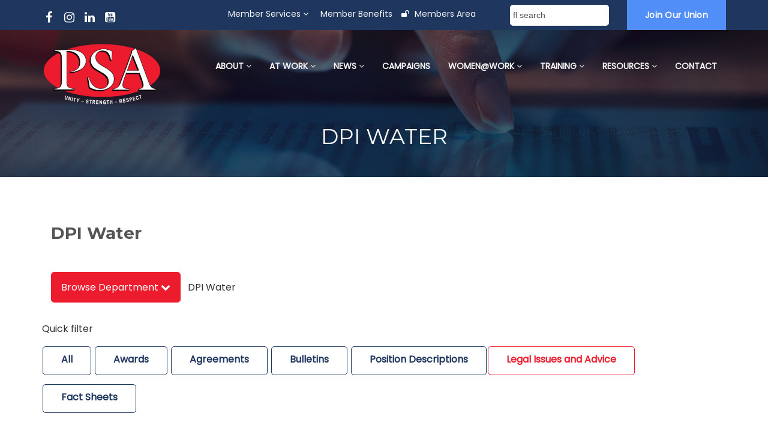

--- FILE ---
content_type: text/html; charset=UTF-8
request_url: https://psa.asn.au/category/departments/planning-and-environment/dpi-water/?dt=legal-issues-and-advice
body_size: 16997
content:
<!doctype html>
<html><head>
	<meta charset="utf-8">
	
		 <meta name="viewport" content="width=device-width, initial-scale=1">
		<!-- Facebook Pixel Code -->
<script>
!function(f,b,e,v,n,t,s)
{if(f.fbq)return;n=f.fbq=function(){n.callMethod?
n.callMethod.apply(n,arguments):n.queue.push(arguments)};
if(!f._fbq)f._fbq=n;n.push=n;n.loaded=!0;n.version='2.0';
n.queue=[];t=b.createElement(e);t.async=!0;
t.src=v;s=b.getElementsByTagName(e)[0];
s.parentNode.insertBefore(t,s)}(window,document,'script',
'https://connect.facebook.net/en_US/fbevents.js');
fbq('init', '279872696687981'); 
fbq('track', 'PageView');
</script>
<noscript>
<img height="1" width="1" 
src="https://www.facebook.com/tr?id=279872696687981&ev=PageView
&noscript=1"/>
</noscript>
<!-- End Facebook Pixel Code -->
   <!-- Global site tag (gtag.js) - Google Analytics -->
<script async src="https://www.googletagmanager.com/gtag/js?id=UA-82226018-1"></script>
<!--<script>
  window.dataLayer = window.dataLayer || [];
  function gtag(){dataLayer.push(arguments);}
  gtag('js', new Date());

  gtag('config', 'UA-82226018-1');
</script>-->

<!-- Google Tag Manager -->
<script>(function(w,d,s,l,i){w[l]=w[l]||[];w[l].push({'gtm.start':
new Date().getTime(),event:'gtm.js'});var f=d.getElementsByTagName(s)[0],
j=d.createElement(s),dl=l!='dataLayer'?'&l='+l:'';j.async=true;j.src=
'https://www.googletagmanager.com/gtm.js?id='+i+dl;f.parentNode.insertBefore(j,f);
})(window,document,'script','dataLayer','GTM-WBM4M37');</script>
<!-- End Google Tag Manager -->
		<meta name='robots' content='index, follow, max-image-preview:large, max-snippet:-1, max-video-preview:-1' />
	<style>img:is([sizes="auto" i], [sizes^="auto," i]) { contain-intrinsic-size: 3000px 1500px }</style>
	
	<!-- This site is optimized with the Yoast SEO plugin v26.5 - https://yoast.com/wordpress/plugins/seo/ -->
	<title>- DPI Water</title>
	<meta name="description" content="THE public sector union and the proud defender of public services in NSW, representing employees in diverse roles across state government departments." />
	<link rel="canonical" href="https://psa.asn.au/category/departments/planning-and-environment/dpi-water/" />
	<link rel="next" href="https://psa.asn.au/category/departments/planning-and-environment/dpi-water/page/2/" />
	<meta property="og:locale" content="en_US" />
	<meta property="og:type" content="article" />
	<meta property="og:title" content="- DPI Water" />
	<meta property="og:description" content="THE public sector union and the proud defender of public services in NSW, representing employees in diverse roles across state government departments." />
	<meta property="og:url" content="https://psa.asn.au/category/departments/planning-and-environment/dpi-water/" />
	<meta property="og:site_name" content="Public Service Association" />
	<meta property="og:image" content="https://psa.asn.au/wp-content/uploads/2020/12/psa512x512.png" />
	<meta property="og:image:width" content="512" />
	<meta property="og:image:height" content="512" />
	<meta property="og:image:type" content="image/png" />
	<meta name="twitter:card" content="summary_large_image" />
	<meta name="twitter:site" content="@psansw" />
	<script type="application/ld+json" class="yoast-schema-graph">{"@context":"https://schema.org","@graph":[{"@type":"CollectionPage","@id":"https://psa.asn.au/category/departments/planning-and-environment/dpi-water/","url":"https://psa.asn.au/category/departments/planning-and-environment/dpi-water/","name":"- DPI Water","isPartOf":{"@id":"https://psa.asn.au/#website"},"primaryImageOfPage":{"@id":"https://psa.asn.au/category/departments/planning-and-environment/dpi-water/#primaryimage"},"image":{"@id":"https://psa.asn.au/category/departments/planning-and-environment/dpi-water/#primaryimage"},"thumbnailUrl":"https://psa.asn.au/wp-content/uploads/2024/04/Pizza.jpg","description":"THE public sector union and the proud defender of public services in NSW, representing employees in diverse roles across state government departments.","breadcrumb":{"@id":"https://psa.asn.au/category/departments/planning-and-environment/dpi-water/#breadcrumb"},"inLanguage":"en-US"},{"@type":"ImageObject","inLanguage":"en-US","@id":"https://psa.asn.au/category/departments/planning-and-environment/dpi-water/#primaryimage","url":"https://psa.asn.au/wp-content/uploads/2024/04/Pizza.jpg","contentUrl":"https://psa.asn.au/wp-content/uploads/2024/04/Pizza.jpg","width":1772,"height":1183,"caption":"Top view with a homemade pizza on a blue table. Ready to eat delicious vegetarian pizza made with tomato, mozzarella, and basil."},{"@type":"BreadcrumbList","@id":"https://psa.asn.au/category/departments/planning-and-environment/dpi-water/#breadcrumb","itemListElement":[{"@type":"ListItem","position":1,"name":"Home","item":"https://psa.asn.au/"},{"@type":"ListItem","position":2,"name":"Departments","item":"https://psa.asn.au/category/departments/"},{"@type":"ListItem","position":3,"name":"Planning and Environment","item":"https://psa.asn.au/category/departments/planning-and-environment/"},{"@type":"ListItem","position":4,"name":"DPI Water"}]},{"@type":"WebSite","@id":"https://psa.asn.au/#website","url":"https://psa.asn.au/","name":"Public Service Association","description":"Public Service Association - Champions of the State","publisher":{"@id":"https://psa.asn.au/#organization"},"potentialAction":[{"@type":"SearchAction","target":{"@type":"EntryPoint","urlTemplate":"https://psa.asn.au/?s={search_term_string}"},"query-input":{"@type":"PropertyValueSpecification","valueRequired":true,"valueName":"search_term_string"}}],"inLanguage":"en-US"},{"@type":"Organization","@id":"https://psa.asn.au/#organization","name":"Public Service Association","url":"https://psa.asn.au/","logo":{"@type":"ImageObject","inLanguage":"en-US","@id":"https://psa.asn.au/#/schema/logo/image/","url":"https://psa.asn.au/wp-content/uploads/2021/08/psa_logo_new_red.png","contentUrl":"https://psa.asn.au/wp-content/uploads/2021/08/psa_logo_new_red.png","width":937,"height":498,"caption":"Public Service Association"},"image":{"@id":"https://psa.asn.au/#/schema/logo/image/"},"sameAs":["https://www.facebook.com/PSANSW","https://x.com/psansw"]}]}</script>
	<!-- / Yoast SEO plugin. -->


<link rel='dns-prefetch' href='//stackpath.bootstrapcdn.com' />
<link rel='dns-prefetch' href='//kit.fontawesome.com' />
<link rel='dns-prefetch' href='//s7.addthis.com' />
<link rel='dns-prefetch' href='//www.google.com' />
<link rel='dns-prefetch' href='//maxcdn.bootstrapcdn.com' />
<link rel='dns-prefetch' href='//fonts.googleapis.com' />
<link rel="alternate" type="application/rss+xml" title="Public Service Association &raquo; DPI Water Category Feed" href="https://psa.asn.au/category/departments/planning-and-environment/dpi-water/feed/" />
<script type="text/javascript">
/* <![CDATA[ */
window._wpemojiSettings = {"baseUrl":"https:\/\/s.w.org\/images\/core\/emoji\/16.0.1\/72x72\/","ext":".png","svgUrl":"https:\/\/s.w.org\/images\/core\/emoji\/16.0.1\/svg\/","svgExt":".svg","source":{"concatemoji":"https:\/\/psa.asn.au\/wp-includes\/js\/wp-emoji-release.min.js"}};
/*! This file is auto-generated */
!function(s,n){var o,i,e;function c(e){try{var t={supportTests:e,timestamp:(new Date).valueOf()};sessionStorage.setItem(o,JSON.stringify(t))}catch(e){}}function p(e,t,n){e.clearRect(0,0,e.canvas.width,e.canvas.height),e.fillText(t,0,0);var t=new Uint32Array(e.getImageData(0,0,e.canvas.width,e.canvas.height).data),a=(e.clearRect(0,0,e.canvas.width,e.canvas.height),e.fillText(n,0,0),new Uint32Array(e.getImageData(0,0,e.canvas.width,e.canvas.height).data));return t.every(function(e,t){return e===a[t]})}function u(e,t){e.clearRect(0,0,e.canvas.width,e.canvas.height),e.fillText(t,0,0);for(var n=e.getImageData(16,16,1,1),a=0;a<n.data.length;a++)if(0!==n.data[a])return!1;return!0}function f(e,t,n,a){switch(t){case"flag":return n(e,"\ud83c\udff3\ufe0f\u200d\u26a7\ufe0f","\ud83c\udff3\ufe0f\u200b\u26a7\ufe0f")?!1:!n(e,"\ud83c\udde8\ud83c\uddf6","\ud83c\udde8\u200b\ud83c\uddf6")&&!n(e,"\ud83c\udff4\udb40\udc67\udb40\udc62\udb40\udc65\udb40\udc6e\udb40\udc67\udb40\udc7f","\ud83c\udff4\u200b\udb40\udc67\u200b\udb40\udc62\u200b\udb40\udc65\u200b\udb40\udc6e\u200b\udb40\udc67\u200b\udb40\udc7f");case"emoji":return!a(e,"\ud83e\udedf")}return!1}function g(e,t,n,a){var r="undefined"!=typeof WorkerGlobalScope&&self instanceof WorkerGlobalScope?new OffscreenCanvas(300,150):s.createElement("canvas"),o=r.getContext("2d",{willReadFrequently:!0}),i=(o.textBaseline="top",o.font="600 32px Arial",{});return e.forEach(function(e){i[e]=t(o,e,n,a)}),i}function t(e){var t=s.createElement("script");t.src=e,t.defer=!0,s.head.appendChild(t)}"undefined"!=typeof Promise&&(o="wpEmojiSettingsSupports",i=["flag","emoji"],n.supports={everything:!0,everythingExceptFlag:!0},e=new Promise(function(e){s.addEventListener("DOMContentLoaded",e,{once:!0})}),new Promise(function(t){var n=function(){try{var e=JSON.parse(sessionStorage.getItem(o));if("object"==typeof e&&"number"==typeof e.timestamp&&(new Date).valueOf()<e.timestamp+604800&&"object"==typeof e.supportTests)return e.supportTests}catch(e){}return null}();if(!n){if("undefined"!=typeof Worker&&"undefined"!=typeof OffscreenCanvas&&"undefined"!=typeof URL&&URL.createObjectURL&&"undefined"!=typeof Blob)try{var e="postMessage("+g.toString()+"("+[JSON.stringify(i),f.toString(),p.toString(),u.toString()].join(",")+"));",a=new Blob([e],{type:"text/javascript"}),r=new Worker(URL.createObjectURL(a),{name:"wpTestEmojiSupports"});return void(r.onmessage=function(e){c(n=e.data),r.terminate(),t(n)})}catch(e){}c(n=g(i,f,p,u))}t(n)}).then(function(e){for(var t in e)n.supports[t]=e[t],n.supports.everything=n.supports.everything&&n.supports[t],"flag"!==t&&(n.supports.everythingExceptFlag=n.supports.everythingExceptFlag&&n.supports[t]);n.supports.everythingExceptFlag=n.supports.everythingExceptFlag&&!n.supports.flag,n.DOMReady=!1,n.readyCallback=function(){n.DOMReady=!0}}).then(function(){return e}).then(function(){var e;n.supports.everything||(n.readyCallback(),(e=n.source||{}).concatemoji?t(e.concatemoji):e.wpemoji&&e.twemoji&&(t(e.twemoji),t(e.wpemoji)))}))}((window,document),window._wpemojiSettings);
/* ]]> */
</script>
<style id='wp-emoji-styles-inline-css' type='text/css'>

	img.wp-smiley, img.emoji {
		display: inline !important;
		border: none !important;
		box-shadow: none !important;
		height: 1em !important;
		width: 1em !important;
		margin: 0 0.07em !important;
		vertical-align: -0.1em !important;
		background: none !important;
		padding: 0 !important;
	}
</style>
<link rel='stylesheet' id='wp-block-library-css' href='https://psa.asn.au/wp-includes/css/dist/block-library/style.min.css' type='text/css' media='all' />
<style id='classic-theme-styles-inline-css' type='text/css'>
/*! This file is auto-generated */
.wp-block-button__link{color:#fff;background-color:#32373c;border-radius:9999px;box-shadow:none;text-decoration:none;padding:calc(.667em + 2px) calc(1.333em + 2px);font-size:1.125em}.wp-block-file__button{background:#32373c;color:#fff;text-decoration:none}
</style>
<style id='global-styles-inline-css' type='text/css'>
:root{--wp--preset--aspect-ratio--square: 1;--wp--preset--aspect-ratio--4-3: 4/3;--wp--preset--aspect-ratio--3-4: 3/4;--wp--preset--aspect-ratio--3-2: 3/2;--wp--preset--aspect-ratio--2-3: 2/3;--wp--preset--aspect-ratio--16-9: 16/9;--wp--preset--aspect-ratio--9-16: 9/16;--wp--preset--color--black: #000000;--wp--preset--color--cyan-bluish-gray: #abb8c3;--wp--preset--color--white: #ffffff;--wp--preset--color--pale-pink: #f78da7;--wp--preset--color--vivid-red: #cf2e2e;--wp--preset--color--luminous-vivid-orange: #ff6900;--wp--preset--color--luminous-vivid-amber: #fcb900;--wp--preset--color--light-green-cyan: #7bdcb5;--wp--preset--color--vivid-green-cyan: #00d084;--wp--preset--color--pale-cyan-blue: #8ed1fc;--wp--preset--color--vivid-cyan-blue: #0693e3;--wp--preset--color--vivid-purple: #9b51e0;--wp--preset--gradient--vivid-cyan-blue-to-vivid-purple: linear-gradient(135deg,rgba(6,147,227,1) 0%,rgb(155,81,224) 100%);--wp--preset--gradient--light-green-cyan-to-vivid-green-cyan: linear-gradient(135deg,rgb(122,220,180) 0%,rgb(0,208,130) 100%);--wp--preset--gradient--luminous-vivid-amber-to-luminous-vivid-orange: linear-gradient(135deg,rgba(252,185,0,1) 0%,rgba(255,105,0,1) 100%);--wp--preset--gradient--luminous-vivid-orange-to-vivid-red: linear-gradient(135deg,rgba(255,105,0,1) 0%,rgb(207,46,46) 100%);--wp--preset--gradient--very-light-gray-to-cyan-bluish-gray: linear-gradient(135deg,rgb(238,238,238) 0%,rgb(169,184,195) 100%);--wp--preset--gradient--cool-to-warm-spectrum: linear-gradient(135deg,rgb(74,234,220) 0%,rgb(151,120,209) 20%,rgb(207,42,186) 40%,rgb(238,44,130) 60%,rgb(251,105,98) 80%,rgb(254,248,76) 100%);--wp--preset--gradient--blush-light-purple: linear-gradient(135deg,rgb(255,206,236) 0%,rgb(152,150,240) 100%);--wp--preset--gradient--blush-bordeaux: linear-gradient(135deg,rgb(254,205,165) 0%,rgb(254,45,45) 50%,rgb(107,0,62) 100%);--wp--preset--gradient--luminous-dusk: linear-gradient(135deg,rgb(255,203,112) 0%,rgb(199,81,192) 50%,rgb(65,88,208) 100%);--wp--preset--gradient--pale-ocean: linear-gradient(135deg,rgb(255,245,203) 0%,rgb(182,227,212) 50%,rgb(51,167,181) 100%);--wp--preset--gradient--electric-grass: linear-gradient(135deg,rgb(202,248,128) 0%,rgb(113,206,126) 100%);--wp--preset--gradient--midnight: linear-gradient(135deg,rgb(2,3,129) 0%,rgb(40,116,252) 100%);--wp--preset--font-size--small: 13px;--wp--preset--font-size--medium: 20px;--wp--preset--font-size--large: 36px;--wp--preset--font-size--x-large: 42px;--wp--preset--spacing--20: 0.44rem;--wp--preset--spacing--30: 0.67rem;--wp--preset--spacing--40: 1rem;--wp--preset--spacing--50: 1.5rem;--wp--preset--spacing--60: 2.25rem;--wp--preset--spacing--70: 3.38rem;--wp--preset--spacing--80: 5.06rem;--wp--preset--shadow--natural: 6px 6px 9px rgba(0, 0, 0, 0.2);--wp--preset--shadow--deep: 12px 12px 50px rgba(0, 0, 0, 0.4);--wp--preset--shadow--sharp: 6px 6px 0px rgba(0, 0, 0, 0.2);--wp--preset--shadow--outlined: 6px 6px 0px -3px rgba(255, 255, 255, 1), 6px 6px rgba(0, 0, 0, 1);--wp--preset--shadow--crisp: 6px 6px 0px rgba(0, 0, 0, 1);}:where(.is-layout-flex){gap: 0.5em;}:where(.is-layout-grid){gap: 0.5em;}body .is-layout-flex{display: flex;}.is-layout-flex{flex-wrap: wrap;align-items: center;}.is-layout-flex > :is(*, div){margin: 0;}body .is-layout-grid{display: grid;}.is-layout-grid > :is(*, div){margin: 0;}:where(.wp-block-columns.is-layout-flex){gap: 2em;}:where(.wp-block-columns.is-layout-grid){gap: 2em;}:where(.wp-block-post-template.is-layout-flex){gap: 1.25em;}:where(.wp-block-post-template.is-layout-grid){gap: 1.25em;}.has-black-color{color: var(--wp--preset--color--black) !important;}.has-cyan-bluish-gray-color{color: var(--wp--preset--color--cyan-bluish-gray) !important;}.has-white-color{color: var(--wp--preset--color--white) !important;}.has-pale-pink-color{color: var(--wp--preset--color--pale-pink) !important;}.has-vivid-red-color{color: var(--wp--preset--color--vivid-red) !important;}.has-luminous-vivid-orange-color{color: var(--wp--preset--color--luminous-vivid-orange) !important;}.has-luminous-vivid-amber-color{color: var(--wp--preset--color--luminous-vivid-amber) !important;}.has-light-green-cyan-color{color: var(--wp--preset--color--light-green-cyan) !important;}.has-vivid-green-cyan-color{color: var(--wp--preset--color--vivid-green-cyan) !important;}.has-pale-cyan-blue-color{color: var(--wp--preset--color--pale-cyan-blue) !important;}.has-vivid-cyan-blue-color{color: var(--wp--preset--color--vivid-cyan-blue) !important;}.has-vivid-purple-color{color: var(--wp--preset--color--vivid-purple) !important;}.has-black-background-color{background-color: var(--wp--preset--color--black) !important;}.has-cyan-bluish-gray-background-color{background-color: var(--wp--preset--color--cyan-bluish-gray) !important;}.has-white-background-color{background-color: var(--wp--preset--color--white) !important;}.has-pale-pink-background-color{background-color: var(--wp--preset--color--pale-pink) !important;}.has-vivid-red-background-color{background-color: var(--wp--preset--color--vivid-red) !important;}.has-luminous-vivid-orange-background-color{background-color: var(--wp--preset--color--luminous-vivid-orange) !important;}.has-luminous-vivid-amber-background-color{background-color: var(--wp--preset--color--luminous-vivid-amber) !important;}.has-light-green-cyan-background-color{background-color: var(--wp--preset--color--light-green-cyan) !important;}.has-vivid-green-cyan-background-color{background-color: var(--wp--preset--color--vivid-green-cyan) !important;}.has-pale-cyan-blue-background-color{background-color: var(--wp--preset--color--pale-cyan-blue) !important;}.has-vivid-cyan-blue-background-color{background-color: var(--wp--preset--color--vivid-cyan-blue) !important;}.has-vivid-purple-background-color{background-color: var(--wp--preset--color--vivid-purple) !important;}.has-black-border-color{border-color: var(--wp--preset--color--black) !important;}.has-cyan-bluish-gray-border-color{border-color: var(--wp--preset--color--cyan-bluish-gray) !important;}.has-white-border-color{border-color: var(--wp--preset--color--white) !important;}.has-pale-pink-border-color{border-color: var(--wp--preset--color--pale-pink) !important;}.has-vivid-red-border-color{border-color: var(--wp--preset--color--vivid-red) !important;}.has-luminous-vivid-orange-border-color{border-color: var(--wp--preset--color--luminous-vivid-orange) !important;}.has-luminous-vivid-amber-border-color{border-color: var(--wp--preset--color--luminous-vivid-amber) !important;}.has-light-green-cyan-border-color{border-color: var(--wp--preset--color--light-green-cyan) !important;}.has-vivid-green-cyan-border-color{border-color: var(--wp--preset--color--vivid-green-cyan) !important;}.has-pale-cyan-blue-border-color{border-color: var(--wp--preset--color--pale-cyan-blue) !important;}.has-vivid-cyan-blue-border-color{border-color: var(--wp--preset--color--vivid-cyan-blue) !important;}.has-vivid-purple-border-color{border-color: var(--wp--preset--color--vivid-purple) !important;}.has-vivid-cyan-blue-to-vivid-purple-gradient-background{background: var(--wp--preset--gradient--vivid-cyan-blue-to-vivid-purple) !important;}.has-light-green-cyan-to-vivid-green-cyan-gradient-background{background: var(--wp--preset--gradient--light-green-cyan-to-vivid-green-cyan) !important;}.has-luminous-vivid-amber-to-luminous-vivid-orange-gradient-background{background: var(--wp--preset--gradient--luminous-vivid-amber-to-luminous-vivid-orange) !important;}.has-luminous-vivid-orange-to-vivid-red-gradient-background{background: var(--wp--preset--gradient--luminous-vivid-orange-to-vivid-red) !important;}.has-very-light-gray-to-cyan-bluish-gray-gradient-background{background: var(--wp--preset--gradient--very-light-gray-to-cyan-bluish-gray) !important;}.has-cool-to-warm-spectrum-gradient-background{background: var(--wp--preset--gradient--cool-to-warm-spectrum) !important;}.has-blush-light-purple-gradient-background{background: var(--wp--preset--gradient--blush-light-purple) !important;}.has-blush-bordeaux-gradient-background{background: var(--wp--preset--gradient--blush-bordeaux) !important;}.has-luminous-dusk-gradient-background{background: var(--wp--preset--gradient--luminous-dusk) !important;}.has-pale-ocean-gradient-background{background: var(--wp--preset--gradient--pale-ocean) !important;}.has-electric-grass-gradient-background{background: var(--wp--preset--gradient--electric-grass) !important;}.has-midnight-gradient-background{background: var(--wp--preset--gradient--midnight) !important;}.has-small-font-size{font-size: var(--wp--preset--font-size--small) !important;}.has-medium-font-size{font-size: var(--wp--preset--font-size--medium) !important;}.has-large-font-size{font-size: var(--wp--preset--font-size--large) !important;}.has-x-large-font-size{font-size: var(--wp--preset--font-size--x-large) !important;}
:where(.wp-block-post-template.is-layout-flex){gap: 1.25em;}:where(.wp-block-post-template.is-layout-grid){gap: 1.25em;}
:where(.wp-block-columns.is-layout-flex){gap: 2em;}:where(.wp-block-columns.is-layout-grid){gap: 2em;}
:root :where(.wp-block-pullquote){font-size: 1.5em;line-height: 1.6;}
</style>
<link rel='stylesheet' id='contact-form-7-css' href='https://psa.asn.au/wp-content/plugins/contact-form-7/includes/css/styles.css?ver=6.1.4' type='text/css' media='all' />
<link rel='stylesheet' id='theme-my-login-css' href='https://psa.asn.au/wp-content/plugins/theme-my-login/assets/styles/theme-my-login.min.css?ver=7.1.14' type='text/css' media='all' />
<link rel='stylesheet' id='bootstrap-css' href='https://maxcdn.bootstrapcdn.com/bootstrap/3.3.7/css/bootstrap.min.css' type='text/css' media='all' />
<link rel='stylesheet' id='font_awesome-css' href='https://stackpath.bootstrapcdn.com/font-awesome/4.7.0/css/font-awesome.min.css' type='text/css' media='all' />
<link rel='stylesheet' id='psa_animate-css' href='https://psa.asn.au/wp-content/themes/psatheme2019/css/animate.css?ver=1.0.0' type='text/css' media='all' />
<link rel='stylesheet' id='psa_owl_carousel-css' href='https://psa.asn.au/wp-content/themes/psatheme2019/css/owl.carousel.css?ver=1.0.0' type='text/css' media='all' />
<link rel='stylesheet' id='psa_venobox-css' href='https://psa.asn.au/wp-content/themes/psatheme2019/css/venobox.css?ver=1.0.0' type='text/css' media='all' />
<link rel='stylesheet' id='customstylegeneral-css' href='https://psa.asn.au/wp-content/themes/psatheme2019/css/styles.css?ver=1.0.2' type='text/css' media='all' />
<link rel='stylesheet' id='slick-css-css' href='https://psa.asn.au/wp-content/themes/psatheme2019/slick/slick.css?ver=all' type='text/css' media='all' />
<link rel='stylesheet' id='slick-theme-css' href='https://psa.asn.au/wp-content/themes/psatheme2019/slick/slick-theme.css?ver=all' type='text/css' media='all' />
<link rel='stylesheet' id='fonts_google-css' href='https://fonts.googleapis.com/css?family=Montserrat%3A400%2C500%2C600%2C700%7CPoppins%3A300%2C400' type='text/css' media='all' />
<link rel='stylesheet' id='customwomen-css' href='https://psa.asn.au/wp-content/themes/psatheme2019/css/custom.css?ver=1.1.5' type='text/css' media='all' />
<link rel='stylesheet' id='print-css' href='https://psa.asn.au/wp-content/themes/psatheme2019/css/print.css?ver=1.0.1' type='text/css' media='print' />
<link rel='stylesheet' id='eeb-css-frontend-css' href='https://psa.asn.au/wp-content/plugins/email-encoder-bundle/core/includes/assets/css/style.css?ver=251111-83124' type='text/css' media='all' />
<link rel='stylesheet' id='dashicons-css' href='https://psa.asn.au/wp-includes/css/dashicons.min.css' type='text/css' media='all' />
<script type="text/javascript" src="https://psa.asn.au/wp-includes/js/jquery/jquery.min.js?ver=3.7.1" id="jquery-core-js"></script>
<script type="text/javascript" src="https://psa.asn.au/wp-includes/js/jquery/jquery-migrate.min.js?ver=3.4.1" id="jquery-migrate-js"></script>
<script type="text/javascript" src="//psa.asn.au/wp-content/plugins/revslider/sr6/assets/js/rbtools.min.js?ver=6.7.37" async id="tp-tools-js"></script>
<script type="text/javascript" src="//psa.asn.au/wp-content/plugins/revslider/sr6/assets/js/rs6.min.js?ver=6.7.37" async id="revmin-js"></script>
<script type="text/javascript" src="https://kit.fontawesome.com/2c3511fcfe.js?ver=6.0.0" id="fontawesome-6-js"></script>
<script type="text/javascript" src="//s7.addthis.com/js/300/addthis_widget.js?ver=1#pubid=ra-59e43d9153ef2587" id="addthis-js"></script>
<script type="text/javascript" src="https://psa.asn.au/wp-content/plugins/email-encoder-bundle/core/includes/assets/js/custom.js?ver=251111-83124" id="eeb-js-frontend-js"></script>
<link rel="https://api.w.org/" href="https://psa.asn.au/wp-json/" /><link rel="alternate" title="JSON" type="application/json" href="https://psa.asn.au/wp-json/wp/v2/categories/1030" /><link rel="EditURI" type="application/rsd+xml" title="RSD" href="https://psa.asn.au/xmlrpc.php?rsd" />
<meta name="generator" content="Powered by Slider Revolution 6.7.37 - responsive, Mobile-Friendly Slider Plugin for WordPress with comfortable drag and drop interface." />
<link rel="icon" href="https://psa.asn.au/wp-content/uploads/2020/12/cropped-psa512x512-32x32.png" sizes="32x32" />
<link rel="icon" href="https://psa.asn.au/wp-content/uploads/2020/12/cropped-psa512x512-192x192.png" sizes="192x192" />
<link rel="apple-touch-icon" href="https://psa.asn.au/wp-content/uploads/2020/12/cropped-psa512x512-180x180.png" />
<meta name="msapplication-TileImage" content="https://psa.asn.au/wp-content/uploads/2020/12/cropped-psa512x512-270x270.png" />
<script>function setREVStartSize(e){
			//window.requestAnimationFrame(function() {
				window.RSIW = window.RSIW===undefined ? window.innerWidth : window.RSIW;
				window.RSIH = window.RSIH===undefined ? window.innerHeight : window.RSIH;
				try {
					var pw = document.getElementById(e.c).parentNode.offsetWidth,
						newh;
					pw = pw===0 || isNaN(pw) || (e.l=="fullwidth" || e.layout=="fullwidth") ? window.RSIW : pw;
					e.tabw = e.tabw===undefined ? 0 : parseInt(e.tabw);
					e.thumbw = e.thumbw===undefined ? 0 : parseInt(e.thumbw);
					e.tabh = e.tabh===undefined ? 0 : parseInt(e.tabh);
					e.thumbh = e.thumbh===undefined ? 0 : parseInt(e.thumbh);
					e.tabhide = e.tabhide===undefined ? 0 : parseInt(e.tabhide);
					e.thumbhide = e.thumbhide===undefined ? 0 : parseInt(e.thumbhide);
					e.mh = e.mh===undefined || e.mh=="" || e.mh==="auto" ? 0 : parseInt(e.mh,0);
					if(e.layout==="fullscreen" || e.l==="fullscreen")
						newh = Math.max(e.mh,window.RSIH);
					else{
						e.gw = Array.isArray(e.gw) ? e.gw : [e.gw];
						for (var i in e.rl) if (e.gw[i]===undefined || e.gw[i]===0) e.gw[i] = e.gw[i-1];
						e.gh = e.el===undefined || e.el==="" || (Array.isArray(e.el) && e.el.length==0)? e.gh : e.el;
						e.gh = Array.isArray(e.gh) ? e.gh : [e.gh];
						for (var i in e.rl) if (e.gh[i]===undefined || e.gh[i]===0) e.gh[i] = e.gh[i-1];
											
						var nl = new Array(e.rl.length),
							ix = 0,
							sl;
						e.tabw = e.tabhide>=pw ? 0 : e.tabw;
						e.thumbw = e.thumbhide>=pw ? 0 : e.thumbw;
						e.tabh = e.tabhide>=pw ? 0 : e.tabh;
						e.thumbh = e.thumbhide>=pw ? 0 : e.thumbh;
						for (var i in e.rl) nl[i] = e.rl[i]<window.RSIW ? 0 : e.rl[i];
						sl = nl[0];
						for (var i in nl) if (sl>nl[i] && nl[i]>0) { sl = nl[i]; ix=i;}
						var m = pw>(e.gw[ix]+e.tabw+e.thumbw) ? 1 : (pw-(e.tabw+e.thumbw)) / (e.gw[ix]);
						newh =  (e.gh[ix] * m) + (e.tabh + e.thumbh);
					}
					var el = document.getElementById(e.c);
					if (el!==null && el) el.style.height = newh+"px";
					el = document.getElementById(e.c+"_wrapper");
					if (el!==null && el) {
						el.style.height = newh+"px";
						el.style.display = "block";
					}
				} catch(e){
					console.log("Failure at Presize of Slider:" + e)
				}
			//});
		  };</script>
	
	</head>

	<body class="archive category category-dpi-water category-1030 wp-theme-psatheme2019 locale-en-us">
		<!-- Google Tag Manager (noscript) -->
<noscript><iframe src="https://www.googletagmanager.com/ns.html?id=GTM-WBM4M37"
height="0" width="0" style="display:none;visibility:hidden"></iframe></noscript>
<!-- End Google Tag Manager (noscript) -->
		
		

		<!--  HEADER -->
		<header class="main-header clearfix" >

			<div class="top-bar hidden-xs hidden-sm visible-sm visible-lg visible-md clearfix">
				
				
				<div class="navbar navbar-default navbar-light">
				<div class="container">
				
					<div class="row">
						<div class="col-lg-3 col-md-3">
							<div class="top-bar-social">
								<a href="https://www.facebook.com/PSANSW"><i class="fa fa-facebook-f"></i></a>
								<!--<a href="https://www.twitter.com/psansw"><!--<i class="fa-brands fa-x-twitter"></i>--><!--<i class="fa fa-twitter"></i></a>-->
								<a href="https://www.instagram.com/psacpsunsw/"><i class="fa fa-instagram"></i></a>
								<a href="https://www.linkedin.com/company/psansw/"><i class="fa fa-linkedin"></i></a>
								<a href="https://www.youtube.com/user/PSANSWTV/"><i class="fa fa-youtube-square"></i></a>
								
								<a href="https://www.tiktok.com/@psansw"><i class="fab fa-tiktok" aria-hidden="true"></i></a>
								<!--<a href="#"><i class="fab fa-tiktok"></i></a>-->
								
							</div>
						</div>

						
						<div class="col-lg-5 col-md-5">
							
								<div class="top-bar-menu">
									<ul id="menu-top-member-bar" class="nav navbar-nav"><li id="menu-item-48879" class="menu-item menu-item-type-post_type menu-item-object-page menu-item-has-children drop-down menu-item-48879"><a href="https://psa.asn.au/member-services/" class="dropdown-toggle">Member Services <i class="fa fa-angle-down"></i></a></a>
<ul class="drop-down level0">
	<li id="menu-item-48880" class="menu-item menu-item-type-custom menu-item-object-custom menu-item-has-children drop-down menu-item-48880 drop-down-submenu"><a href="https://www.psa.asn.au/join" class="dropdown-toggle">Join <i class="fa fa-angle-right"></i></a></a>
	<ul class="drop-down sub-menu level1">
		<li id="menu-item-48882" class="menu-item menu-item-type-post_type menu-item-object-page menu-item-48882"><a href="https://psa.asn.au/member-services/membership-forms/">Membership Forms</a></li>
		<li id="menu-item-48883" class="menu-item menu-item-type-post_type menu-item-object-page menu-item-48883"><a href="https://psa.asn.au/member-services/terms-and-conditions/">Terms and Conditions</a></li>
		<li id="menu-item-48884" class="menu-item menu-item-type-post_type menu-item-object-page menu-item-48884"><a href="https://psa.asn.au/member-services/retired-associates/">Retired Associates</a></li>
		<li id="menu-item-48885" class="menu-item menu-item-type-post_type menu-item-object-page menu-item-48885"><a href="https://psa.asn.au/switch/">Switch</a></li>
		<li id="menu-item-48881" class="menu-item menu-item-type-post_type menu-item-object-page menu-item-48881"><a href="https://psa.asn.au/member-services/fees/">Fees</a></li>
	</ul>
</li>
	<li id="menu-item-48902" class="menu-item menu-item-type-custom menu-item-object-custom menu-item-has-children drop-down menu-item-48902 drop-down-submenu"><a href="#" class="dropdown-toggle">Justice Legal Funds <i class="fa fa-angle-right"></i></a></a>
	<ul class="drop-down sub-menu level1">
		<li id="menu-item-48903" class="menu-item menu-item-type-post_type menu-item-object-page menu-item-48903"><a href="https://psa.asn.au/povb-legal-fund/">POVB Legal Fund</a></li>
		<li id="menu-item-48904" class="menu-item menu-item-type-post_type menu-item-object-page menu-item-48904"><a href="https://psa.asn.au/justice-sector-legal-fund/">Justice Sector Legal Fund</a></li>
	</ul>
</li>
</ul>
</li>
<li id="menu-item-48886" class="menu-item menu-item-type-post_type menu-item-object-page menu-item-48886"><a href="https://psa.asn.au/member-services/member-benefits/">Member Benefits</a></li>
</ul>									<!--<ul id="menu-top-member-bar-2" class="nav navbar-nav">
											<li><a href="#"><i class="fa fa-lock"></i>Members Area</a></li>
									</ul>-->
									
									

	<ul id="menu-top-member-bar-2" class="nav navbar-nav">
		<li><a href="https://membership.psa.asn.au"><i class="fa fa-unlock"></i> Members Area</a>
		
			
		
		</li>
		
	</ul>

								</div>
							

						</div>

						<div class="col-lg-2 col-md-2">
							<form action="https://psa.asn.au/#top" id="search-form" class="search-form" role="search" method="get">
								<div class="form-group has-feedback inheader">
									<label for="search" class="sr-only"><i class="fa fa-search"></i> Search</label>
									<input type="text" class="form-control" name="s" id="s" placeholder="&#xf002 search " value="" name="s" title="Search" style="font-family:Arial, FontAwesome" >
									<span class="glyphicon glyphicon-search form-control-feedback"></span>
								</div>
							</form>
						</div>


						<div class="col-lg-2 col-md-2">
							<!--<a href="https://membership.psa.asn.au/Register/PersonalDetails" class="free-estimate farewell-to-your-colleagues-at-the-agenviro-lab-invitation-to-join-psa-members-for-lunch">Join Our Union</a>-->
							<!--<a href="https://psa.asn.au/psa-cpsu-nsw-membership-application/" class="free-estimate farewell-to-your-colleagues-at-the-agenviro-lab-invitation-to-join-psa-members-for-lunch">Join Our Union</a>-->
							<a href="https://membership.psa.asn.au/join/" class="free-estimate farewell-to-your-colleagues-at-the-agenviro-lab-invitation-to-join-psa-members-for-lunch">Join Our Union</a>
						</div>

					</div>

				</div> <!--  end .container -->
				</div>
			</div> <!--  end .top-bar  -->

			<!-- Mobile Top Bar Join-->
			<div class="top-bar visible-xs visible-sm hidden-md hidden-lg fixed-top clearfix " >
				
				
				<div class="navbar navbar-default navbar-light">
				<div class="container" >
				
					<div class="row" >
						
					<div class="top-bar-menu-mobile">
							
							
						
							<div class="col-xs-6">
								<a href="https://psa.asn.au/member-services/">Member Services</a>
								
							</div>
							<div class="col-xs-6">
								

								<div id="menu-top-member-mobile">
									<a href="https://membership.psa.asn.au"><i class="fa fa-unlock"></i> Members Area</a>
									

								</div>

								
							</div>
							
							
							
							

						</div>


						<!--<div class="col-xs-12">
							<a href="#" class="free-estimate">Join Our Union</a>
						</div>-->

					</div>

				</div> <!--  end .container -->
				
				</div>
				<div class="join-button">
									<!--<a href="https://psa.asn.au/psa-cpsu-nsw-membership-application/" class="free-estimate farewell-to-your-colleagues-at-the-agenviro-lab-invitation-to-join-psa-members-for-lunch">Join Our Union</a>-->
							<a href="https://membership.psa.asn.au/join/" class="free-estimate farewell-to-your-colleagues-at-the-agenviro-lab-invitation-to-join-psa-members-for-lunch">Join Our Union</a>
							</div>
			</div><!--  end .top-bar join  --> <!--  end .top-bar-notfluid  -->

			<section class="header-wrapper  navgiation-wrapper section-bg-img">
				

				<div class="navbar navbar-default bg-transparent-3 navbar-light navbar-megamenu">			
					<div class="container">
						
						<div class="navbar-header">
							<button type="button" class="navbar-toggle" data-toggle="collapse" data-target=".navbar-collapse">
							<span class="icon-bar"></span>
							<span class="icon-bar"></span>
							<span class="icon-bar"></span>
							</button>
							<a class="logo" href="https://psa.asn.au"><img alt="" width="200px" height="127px" class="img-responsive" src="https://psa.asn.au/wp-content/uploads/2020/08/psa_logo_white_600x380.png" ></a>
						</div>

						<div class="navbar-collapse collapse">
							
							<ul id="menu-top-main-menu-new" class="nav navbar-nav navbar-right"><li id="menu-item-54070" class="menu-item menu-item-type-custom menu-item-object-custom menu-item-has-children drop-down menu-item-54070"><a href="https://psa.asn.au/about/" class="dropdown-toggle">About <i class="fa fa-angle-down"></i></a></a>
<ul class="drop-down level0">
	<li id="menu-item-48873" class="menu-item menu-item-type-post_type menu-item-object-page menu-item-48873"><a href="https://psa.asn.au/about/finance/">Finance</a></li>
	<li id="menu-item-48865" class="menu-item menu-item-type-custom menu-item-object-custom menu-item-has-children drop-down menu-item-48865 drop-down-submenu"><a href="#" class="dropdown-toggle">Governance <i class="fa fa-angle-right"></i></a></a>
	<ul class="drop-down sub-menu level1">
		<li id="menu-item-48868" class="menu-item menu-item-type-custom menu-item-object-custom menu-item-48868"><a href="https://psa.asn.au/wp-content/uploads/2019/07/Communication-and-Information-Technology-Policy.pdf">Communication and Information Technology Policy</a></li>
		<li id="menu-item-49896" class="menu-item menu-item-type-custom menu-item-object-custom menu-item-49896"><a href="https://psa.asn.au/psa_document/confidentiality-and-managing-conflicts-individual-issues/">Confidentiality and Conflicts of Interest &#8211; Individual Issues</a></li>
		<li id="menu-item-58807" class="menu-item menu-item-type-custom menu-item-object-custom menu-item-58807"><a href="https://psa.asn.au/wp-content/uploads/2021/06/Privacy-Policy.pdf">Privacy Policy</a></li>
		<li id="menu-item-48867" class="menu-item menu-item-type-custom menu-item-object-custom menu-item-48867"><a href="https://psa.asn.au/wp-content/uploads/2019/07/PSA-Staff-Code-of-Conduct.pdf">PSA Code of Conduct</a></li>
		<li id="menu-item-48869" class="menu-item menu-item-type-custom menu-item-object-custom menu-item-48869"><a href="https://psa.asn.au/wp-content/uploads/2019/07/PSA-Sexual-Harassment-Policy.pdf">PSA Sexual Harassment Policy</a></li>
		<li id="menu-item-48870" class="menu-item menu-item-type-custom menu-item-object-custom menu-item-48870"><a href="https://psa.asn.au/wp-content/uploads/2019/07/Refund-Policy-May-2019.pdf">Refund Policy</a></li>
		<li id="menu-item-48866" class="menu-item menu-item-type-post_type menu-item-object-page menu-item-48866"><a href="https://psa.asn.au/member-services/terms-and-conditions/">Terms and Conditions</a></li>
		<li id="menu-item-65289" class="menu-item menu-item-type-post_type menu-item-object-page menu-item-65289"><a href="https://psa.asn.au/workplace-gender-equality/">Workplace Gender Equality</a></li>
	</ul>
</li>
	<li id="menu-item-48604" class="h-primary menu-item menu-item-type-post_type menu-item-object-page menu-item-has-children drop-down menu-item-48604 drop-down-submenu"><a href="https://psa.asn.au/about/history/" class="dropdown-toggle">History <i class="fa fa-angle-right"></i></a></a>
	<ul class="drop-down sub-menu level1">
		<li id="menu-item-89162" class="h-primary menu-item menu-item-type-post_type menu-item-object-page menu-item-89162"><a href="https://psa.asn.au/about/history/psa-presidents-and-general-secretarys/">Former PSA Presidents and General Secretary&#8217;s</a></li>
	</ul>
</li>
	<li id="menu-item-67214" class="conferences menu-item menu-item-type-post_type menu-item-object-page menu-item-has-children drop-down menu-item-67214 drop-down-submenu"><a href="https://psa.asn.au/annual-conference/" class="dropdown-toggle">PSA Annual Conferences <i class="fa fa-angle-right"></i></a></a>
	<ul class="drop-down sub-menu level1">
		<li id="menu-item-111907" class="menu-item menu-item-type-post_type menu-item-object-page menu-item-111907"><a href="https://psa.asn.au/annual-conference/honoring-our-past-building-our-future/">Annual Conference 2024 &#8211; Honouring Our Past, Building Our Future</a></li>
		<li id="menu-item-110663" class="ac-primary menu-item menu-item-type-post_type menu-item-object-page menu-item-110663"><a href="https://psa.asn.au/annual-conference/a-fresh-start/">Annual Conference 2023 &#8211; A Fresh Start</a></li>
		<li id="menu-item-111912" class="menu-item menu-item-type-post_type menu-item-object-page menu-item-111912"><a href="https://psa.asn.au/annual-conference/annual-conference-2022/">Annual Conference 2022 &#8211; Protecting and Serving the Community</a></li>
	</ul>
</li>
	<li id="menu-item-48872" class="leadership-menu-item menu-item menu-item-type-post_type menu-item-object-page menu-item-has-children drop-down menu-item-48872 drop-down-submenu"><a href="https://psa.asn.au/about/psa-leadership/" class="dropdown-toggle">PSA Leadership <i class="fa fa-angle-right"></i></a></a>
	<ul class="drop-down sub-menu level1">
		<li id="menu-item-113724" class="menu-item menu-item-type-post_type menu-item-object-page menu-item-113724"><a href="https://psa.asn.au/psa-election-results/">PSA Election Results</a></li>
	</ul>
</li>
	<li id="menu-item-70842" class="menu-item menu-item-type-post_type menu-item-object-page menu-item-70842"><a href="https://psa.asn.au/central-council/">PSA Central Council</a></li>
	<li id="menu-item-110703" class="menu-item menu-item-type-post_type menu-item-object-page menu-item-110703"><a href="https://psa.asn.au/about/aboriginal-council/">PSA CPSU NSW Aboriginal Council</a></li>
	<li id="menu-item-60903" class="menu-item menu-item-type-post_type menu-item-object-page menu-item-60903"><a href="https://psa.asn.au/member-services/retired-associates/">Retired Associates</a></li>
	<li id="menu-item-48871" class="menu-item menu-item-type-post_type menu-item-object-page menu-item-48871"><a href="https://psa.asn.au/about/rules/">Rules &#038; By-Laws</a></li>
</ul>
</li>
<li id="menu-item-48609" class="menu-item menu-item-type-post_type menu-item-object-page menu-item-has-children drop-down menu-item-48609"><a href="https://psa.asn.au/your-workplace/" class="dropdown-toggle">At Work <i class="fa fa-angle-down"></i></a></a>
<ul class="drop-down level0">
	<li id="menu-item-48622" class="menu-item menu-item-type-post_type menu-item-object-page menu-item-has-children drop-down menu-item-48622 drop-down-submenu"><a href="https://psa.asn.au/your-workplace/delegates/" class="dropdown-toggle">Delegates <i class="fa fa-angle-right"></i></a></a>
	<ul class="drop-down sub-menu level1">
		<li id="menu-item-48875" class="menu-item menu-item-type-post_type menu-item-object-page menu-item-48875"><a href="https://psa.asn.au/delegates-handbook/">Delegates Handbook</a></li>
		<li id="menu-item-87849" class="menu-item menu-item-type-post_type menu-item-object-page menu-item-87849"><a href="https://psa.asn.au/psa-induction-video/">PSA Induction Video</a></li>
		<li id="menu-item-48878" class="menu-item menu-item-type-post_type menu-item-object-page menu-item-48878"><a href="https://psa.asn.au/your-workplace/psa-delegates-protections/">PSA delegates: your protections</a></li>
		<li id="menu-item-48876" class="menu-item menu-item-type-post_type menu-item-object-page menu-item-48876"><a href="https://psa.asn.au/your-workplace/psa-delegates-rights/">PSA delegates: your rights</a></li>
		<li id="menu-item-48877" class="menu-item menu-item-type-post_type menu-item-object-page menu-item-48877"><a href="https://psa.asn.au/your-workplace/psa-delegates-role/">PSA delegates: your role</a></li>
	</ul>
</li>
	<li id="menu-item-48610" class="menu-item menu-item-type-custom menu-item-object-custom menu-item-has-children drop-down menu-item-48610 drop-down-submenu"><a href="#" class="dropdown-toggle">Employer <i class="fa fa-angle-right"></i></a></a>
	<ul class="drop-down sub-menu level1">
		<li id="menu-item-50002" class="menu-item menu-item-type-taxonomy menu-item-object-category menu-item-50002"><a href="https://psa.asn.au/category/departments/customer-service/">Customer Service</a></li>
		<li id="menu-item-48611" class="menu-item menu-item-type-taxonomy menu-item-object-category menu-item-48611"><a href="https://psa.asn.au/category/departments/education/">Education</a></li>
		<li id="menu-item-79728" class="menu-item menu-item-type-taxonomy menu-item-object-category menu-item-79728"><a href="https://psa.asn.au/category/departments/enterprise-investment-and-trade/">Enterprise, Investment and Trade</a></li>
		<li id="menu-item-48613" class="menu-item menu-item-type-taxonomy menu-item-object-category menu-item-48613"><a href="https://psa.asn.au/category/departments/family-and-community-services/">DCJ &#8211; Communities</a></li>
		<li id="menu-item-48612" class="menu-item menu-item-type-taxonomy menu-item-object-category menu-item-48612"><a href="https://psa.asn.au/category/departments/finance-services-and-innovations/">Finance, Services and Innovation</a></li>
		<li id="menu-item-48617" class="menu-item menu-item-type-taxonomy menu-item-object-category menu-item-48617"><a href="https://psa.asn.au/category/departments/ministry-of-health/">Health</a></li>
		<li id="menu-item-48614" class="menu-item menu-item-type-taxonomy menu-item-object-category menu-item-48614"><a href="https://psa.asn.au/category/departments/industry/">Industry</a></li>
		<li id="menu-item-48615" class="menu-item menu-item-type-taxonomy menu-item-object-category menu-item-48615"><a href="https://psa.asn.au/category/departments/justice-departments/">Justice</a></li>
		<li id="menu-item-80398" class="menu-item menu-item-type-taxonomy menu-item-object-category current-category-ancestor menu-item-80398"><a href="https://psa.asn.au/category/departments/planning-and-environment/">Planning and Environment</a></li>
		<li id="menu-item-48619" class="menu-item menu-item-type-taxonomy menu-item-object-category menu-item-48619"><a href="https://psa.asn.au/category/departments/premier-and-cabinet-departments/">Premier and Cabinet</a></li>
		<li id="menu-item-55288" class="menu-item menu-item-type-taxonomy menu-item-object-category menu-item-55288"><a href="https://psa.asn.au/category/departments/regional-nsw/">Regional NSW</a></li>
		<li id="menu-item-48621" class="menu-item menu-item-type-taxonomy menu-item-object-category menu-item-48621"><a href="https://psa.asn.au/category/departments/transport/">Transport</a></li>
		<li id="menu-item-48618" class="menu-item menu-item-type-taxonomy menu-item-object-category menu-item-48618"><a href="https://psa.asn.au/category/departments/the-treasury/">Treasury</a></li>
	</ul>
</li>
	<li id="menu-item-114869" class="menu-item menu-item-type-custom menu-item-object-custom menu-item-has-children drop-down menu-item-114869 drop-down-submenu"><a href="#" class="dropdown-toggle">Membership Booklets <i class="fa fa-angle-right"></i></a></a>
	<ul class="drop-down sub-menu level1">
		<li id="menu-item-114870" class="menu-item menu-item-type-custom menu-item-object-custom menu-item-114870"><a href="https://psa.asn.au/wp-content/uploads/2025/11/PSA-About-Your-Union.pdf">PSA Membership Booklet</a></li>
		<li id="menu-item-114871" class="menu-item menu-item-type-custom menu-item-object-custom menu-item-114871"><a href="https://psa.asn.au/wp-content/uploads/2025/10/PSA-NSW-Schools-Membership-Booklet.pdf">PSA Schools Membership Booklet</a></li>
		<li id="menu-item-114872" class="menu-item menu-item-type-custom menu-item-object-custom menu-item-114872"><a href="https://psa.asn.au/wp-content/uploads/2025/11/CPSU-NSW-About-Your-Union-booklet.pdf">CPSU NSW Membership Booklet</a></li>
		<li id="menu-item-114873" class="menu-item menu-item-type-custom menu-item-object-custom menu-item-114873"><a href="https://psa.asn.au/wp-content/uploads/2025/11/CPSU-NSW-the-professional-staff-union-about-your-union-booklet.pdf">CPSU NSW The Professional Staff Union (University Sector) Membership Booklet</a></li>
		<li id="menu-item-114874" class="menu-item menu-item-type-custom menu-item-object-custom menu-item-114874"><a href="https://psa.asn.au/wp-content/uploads/2025/10/CPSU-NSW-The-Disability-Workers-Union-Membership-Booklet.pdf">CPSU NSW The Disability Workers&#8217; Union Membership Booklet</a></li>
	</ul>
</li>
</ul>
</li>
<li id="menu-item-52619" class="menu-item menu-item-type-custom menu-item-object-custom menu-item-has-children drop-down menu-item-52619"><a href="#" class="dropdown-toggle">News <i class="fa fa-angle-down"></i></a></a>
<ul class="drop-down level0">
	<li id="menu-item-48623" class="menu-item menu-item-type-taxonomy menu-item-object-category menu-item-48623"><a href="https://psa.asn.au/category/latest-news/bulletins/">Bulletins</a></li>
	<li id="menu-item-62195" class="menu-item menu-item-type-custom menu-item-object-custom menu-item-62195"><a href="https://psa.asn.au/campaigns/">Campaigns</a></li>
	<li id="menu-item-52152" class="menu-item menu-item-type-taxonomy menu-item-object-category menu-item-52152"><a href="https://psa.asn.au/category/latest-news/covid-19/">COVID-19</a></li>
	<li id="menu-item-48625" class="menu-item menu-item-type-post_type menu-item-object-page menu-item-48625"><a href="https://psa.asn.au/events/">Events</a></li>
	<li id="menu-item-52620" class="menu-item menu-item-type-taxonomy menu-item-object-category menu-item-52620"><a href="https://psa.asn.au/category/latest-news/">Latest News</a></li>
	<li id="menu-item-48626" class="media menu-item menu-item-type-custom menu-item-object-custom menu-item-has-children drop-down menu-item-48626 drop-down-submenu"><a href="https://psa.asn.au/media" class="dropdown-toggle">Media <i class="fa fa-angle-right"></i></a></a>
	<ul class="drop-down sub-menu level1">
		<li id="menu-item-48628" class="media-sub menu-item menu-item-type-taxonomy menu-item-object-category menu-item-48628"><a href="https://psa.asn.au/category/latest-news/media-releases-latest-news/">Media Releases</a></li>
		<li id="menu-item-50298" class="media-sub menu-item menu-item-type-post_type menu-item-object-page menu-item-50298"><a href="https://psa.asn.au/psa-social-media/">Our Social Media</a></li>
		<li id="menu-item-52905" class="media-sub menu-item menu-item-type-post_type menu-item-object-page menu-item-52905"><a href="https://psa.asn.au/podcasts/">Podcasts</a></li>
		<li id="menu-item-50713" class="media-sub menu-item menu-item-type-custom menu-item-object-custom menu-item-50713"><a href="https://www.youtube.com/channel/UC8pbobmM4uGsxxlOrkIjc5A">Video</a></li>
	</ul>
</li>
	<li id="menu-item-55280" class="menu-item menu-item-type-post_type menu-item-object-page menu-item-55280"><a href="https://psa.asn.au/media/">Media Contacts &#038; Links</a></li>
	<li id="menu-item-48633" class="menu-item menu-item-type-taxonomy menu-item-object-category menu-item-48633"><a href="https://psa.asn.au/category/latest-news/red-tape/">Red Tape</a></li>
</ul>
</li>
<li id="menu-item-62196" class="menu-item menu-item-type-custom menu-item-object-custom menu-item-62196"><a href="https://psa.asn.au/campaigns">Campaigns</a></li>
<li id="menu-item-48635" class="menu-item menu-item-type-post_type menu-item-object-page menu-item-has-children drop-down menu-item-48635"><a href="https://psa.asn.au/women/" class="dropdown-toggle">Women<span class="at-sign">@</span>Work <i class="fa fa-angle-down"></i></a></a>
<ul class="drop-down level0">
	<li id="menu-item-48636" class="menu-item menu-item-type-post_type menu-item-object-page menu-item-48636"><a href="https://psa.asn.au/women/about-the-womens-unit/">About The Women’s Unit</a></li>
	<li id="menu-item-53560" class="menu-item menu-item-type-post_type menu-item-object-page menu-item-53560"><a href="https://psa.asn.au/domestic-violence/">Family &#038; Domestic Violence</a></li>
	<li id="menu-item-113580" class="menu-item menu-item-type-post_type menu-item-object-page menu-item-113580"><a href="https://psa.asn.au/women/international-womens-day/">International Women’s Day</a></li>
	<li id="menu-item-53342" class="menu-item menu-item-type-post_type menu-item-object-page menu-item-53342"><a href="https://psa.asn.au/women/safe-internet-browsing/">Safe Internet Browsing</a></li>
	<li id="menu-item-50875" class="wc-menu-ul menu-item menu-item-type-custom menu-item-object-custom menu-item-has-children drop-down menu-item-50875 drop-down-submenu"><a href="#" class="dropdown-toggle">Women&#8217;s Conference <i class="fa fa-angle-right"></i></a></a>
	<ul class="drop-down sub-menu level1">
		<li id="menu-item-114630" class="menu-item menu-item-type-post_type menu-item-object-page menu-item-114630"><a href="https://psa.asn.au/psa-cpsu-nsw-womens-conference-2025-95-years-strong/">PSA CPSU NSW Women’s Conference 2025 – 95 Years Strong</a></li>
		<li id="menu-item-112922" class="menu-item menu-item-type-post_type menu-item-object-page menu-item-112922"><a href="https://psa.asn.au/psa-cpsu-nsw-womens-conference-2024-inspire-inclusion/">2024 &#8211; Inspire Inclusion</a></li>
		<li id="menu-item-97752" class="menu-item menu-item-type-post_type menu-item-object-page menu-item-97752"><a href="https://psa.asn.au/womens-conference-2023-embrace-equity/">2023 &#8211; Embrace Equity</a></li>
		<li id="menu-item-76518" class="menu-item menu-item-type-post_type menu-item-object-page menu-item-76518"><a href="https://psa.asn.au/women/womens-conference-2022-winning-together-safe-respected-equal/">2022 &#8211; Winning Together: Safe Respected Equal</a></li>
		<li id="menu-item-49558" class="menu-item menu-item-type-post_type menu-item-object-page menu-item-49558"><a href="https://psa.asn.au/womens-conference-2019-anything-is-possible/">2019 &#8211; Anything is possible</a></li>
		<li id="menu-item-48638" class="menu-item menu-item-type-post_type menu-item-object-page menu-item-48638"><a href="https://psa.asn.au/women/womens-conference/">2018 &#8211; Together We Can!</a></li>
	</ul>
</li>
	<li id="menu-item-48637" class="wcouncil menu-item menu-item-type-post_type menu-item-object-page menu-item-has-children drop-down menu-item-48637 drop-down-submenu"><a href="https://psa.asn.au/women/womens-council/" class="dropdown-toggle">Women’s Council <i class="fa fa-angle-right"></i></a></a>
	<ul class="drop-down sub-menu level1">
		<li id="menu-item-67213" class="menu-item menu-item-type-post_type menu-item-object-page menu-item-67213"><a href="https://psa.asn.au/womens-council-committee-election-2024-2026/">Women’s Council Committee election: 2024-2026</a></li>
	</ul>
</li>
</ul>
</li>
<li id="menu-item-48916" class="menu-item menu-item-type-post_type menu-item-object-page menu-item-has-children drop-down menu-item-48916"><a href="https://psa.asn.au/training-you/" class="dropdown-toggle">Training <i class="fa fa-angle-down"></i></a></a>
<ul class="drop-down level0">
	<li id="menu-item-51212" class="menu-item menu-item-type-post_type menu-item-object-page menu-item-51212"><a href="https://psa.asn.au/training-you/course-descriptions/">Course Descriptions</a></li>
	<li id="menu-item-51211" class="menu-item menu-item-type-post_type menu-item-object-page menu-item-51211"><a href="https://psa.asn.au/training-you/course-timetable/">Course Timetable</a></li>
	<li id="menu-item-51210" class="menu-item menu-item-type-post_type menu-item-object-page menu-item-51210"><a href="https://psa.asn.au/training-you/procedures/">Procedures</a></li>
	<li id="menu-item-51209" class="menu-item menu-item-type-post_type menu-item-object-page menu-item-51209"><a href="https://psa.asn.au/training-you/training-application/">Training Application</a></li>
</ul>
</li>
<li id="menu-item-48639" class="menu-item menu-item-type-post_type menu-item-object-page menu-item-has-children drop-down menu-item-48639"><a href="https://psa.asn.au/resources/" class="dropdown-toggle">Resources <i class="fa fa-angle-down"></i></a></a>
<ul class="drop-down level0">
	<li id="menu-item-48640" class="menu-item menu-item-type-taxonomy menu-item-object-category menu-item-48640"><a href="https://psa.asn.au/category/resources/awards/">Awards</a></li>
	<li id="menu-item-48641" class="menu-item menu-item-type-taxonomy menu-item-object-category menu-item-48641"><a href="https://psa.asn.au/category/resources/agreements/">Agreements</a></li>
	<li id="menu-item-48874" class="menu-item menu-item-type-post_type menu-item-object-page menu-item-48874"><a href="https://psa.asn.au/2017-18-officer-related-party-disclosure-statements-community-public-sector-union-spsf-group-nsw/">Disclosure Statement</a></li>
	<li id="menu-item-48647" class="menu-item menu-item-type-taxonomy menu-item-object-category menu-item-48647"><a href="https://psa.asn.au/category/resources/fact-sheets/">Fact Sheets</a></li>
	<li id="menu-item-48642" class="menu-item menu-item-type-taxonomy menu-item-object-category menu-item-48642"><a href="https://psa.asn.au/category/resources/forms/">Forms</a></li>
	<li id="menu-item-48643" class="menu-item menu-item-type-taxonomy menu-item-object-category menu-item-48643"><a href="https://psa.asn.au/category/resources/legislation/">Legislation</a></li>
	<li id="menu-item-98968" class="menu-item menu-item-type-custom menu-item-object-custom menu-item-98968"><a href="https://psa.asn.au/mental-health">Mental Health</a></li>
	<li id="menu-item-48644" class="menu-item menu-item-type-taxonomy menu-item-object-category menu-item-48644"><a href="https://psa.asn.au/category/resources/submissions/">Submissions</a></li>
	<li id="menu-item-48646" class="menu-item menu-item-type-taxonomy menu-item-object-category menu-item-48646"><a href="https://psa.asn.au/category/resources/whs/">Safety and Workers Compensation</a></li>
</ul>
</li>
<li id="menu-item-48645" class="menu-item menu-item-type-post_type menu-item-object-page menu-item-48645"><a href="https://psa.asn.au/contact/">Contact</a></li>
</ul>							
							
						</div>
					</div>
				</div>
				
				

<section id="default-breadcrumb-2">
			<!--<div class="breadcrumb-opacity"></div>-->
			<div class="container">
				<div class="row">
					<div class="col-lg-12 col-md-12 col-sm-12 col-12">
						<div class="default-breadcrumb-title text-center">
							
							<h4>DPI Water</h4>
								<!--<ul class="breadcrumb-list">
									<li><a href="https://psa.asn.au">Home</a></li>
									<li class="active"><a href="">DPI Water</a></li>
								</ul>-->
						</div>
					</div>
				</div>
			</div>
		</section>



		
		

			</section>

		</header> 

		<!-- end main-header  -->


		
		<!-- CONTENT -->
		
		<!-- end .content section -->
		<section id="service-details" class=" pt-100  pb-100">
    	
			
			
			<div class="container">
				



			<!-- Start Col -->
				<div class="col-lg-12 col-md-12">
					<div  id="chairman-info" class="">
					<div class="chairman-info">
					<h3>DPI Water<!--Finance, Services and Innovation--></h3>
					
										
					
					</div>
					</div>
				<!-- End Col -->
				<!-- Start Col -->
				

				
				  </div>
				


					<div class="tab-content col-lg-12 col-md-12">

						<div class="tab-pane active" id="tab_a">

							<div class="col-lg-8 col-md-12 custom-padding text-center">

							</div>


								<div class="custom-padding-agencies">
									<div class="filters-dept">
													<div style="margin-top:30px;margin-bottom:10px;">
				<div id="show_dept" class="button red" style="font-weight:normal;font-size:16px;">
					Browse Department <i class='fa fa-chevron-down'> </i>
				</div> &nbsp; DPI Water			</div>
			<div class="row department_areas filters-dept close" ><div class="col-xs-3 department_column"><span class="parent"><a class="" href="https://psa.asn.au/category/departments/planning-and-environment/aboriginal-strategy-and-outcomes/?dt=legal-issues-and-advice#top">Aboriginal Strategy and Outcomes</a></span><br><span class="parent"><a class="" href="https://psa.asn.au/category/departments/planning-and-environment/centennial-park-and-moore-park-trust/?dt=legal-issues-and-advice#top">Centennial Park and Moore Park Trust</a></span><br><span class="parent"><a class="" href="https://psa.asn.au/category/departments/planning-and-environment/corporate-services-dpie/?dt=legal-issues-and-advice#top">Corporate Services (DPIE)</a></span><br><span class="parent"><a class="active" href="https://psa.asn.au/category/departments/planning-and-environment/dpi-water/?dt=legal-issues-and-advice#top">DPI Water</a></span><br><span class="parent"><a class="" href="https://psa.asn.au/category/departments/planning-and-environment/environment-energy-and-science/?dt=legal-issues-and-advice#top">Environment, Energy and Science</a></span><br><span class="child"><a class="" href="https://psa.asn.au/category/departments/planning-and-environment/environment-energy-and-science/biodiversity-and-conservation/?dt=legal-issues-and-advice#top" target="_self" >Biodiversity and Conservation</a></span><br><span class="child"><a class="" href="https://psa.asn.au/category/departments/planning-and-environment/environment-energy-and-science/energy-climate-change-and-sustainability/?dt=legal-issues-and-advice#top" target="_self" >Energy, Climate Change and Sustainability</a></span><br><span class="child"><a class="" href="https://psa.asn.au/category/departments/planning-and-environment/environment-energy-and-science/environment-protection-authority/?dt=legal-issues-and-advice#top" target="_self" >Environment Protection Authority</a></span><br><span class="child"><a class="" href="https://psa.asn.au/category/departments/planning-and-environment/environment-energy-and-science/npws-planning-and-environment-departments/?dt=legal-issues-and-advice#top" target="_self" >National Parks and Wildlife Service</a></span><br><span class="child"><a class="" href="https://psa.asn.au/category/departments/planning-and-environment/environment-energy-and-science/nsw-resources-regulator/?dt=legal-issues-and-advice#top" target="_self" >NSW Resources Regulator</a></span><br><span class="child"><a class="" href="https://psa.asn.au/category/departments/planning-and-environment/environment-energy-and-science/policy-strategy-and-science/?dt=legal-issues-and-advice#top" target="_self" >Policy, Strategy and Science</a></span><br></div><div class="col-xs-3 "><span class="parent"><a class="" href="https://psa.asn.au/category/departments/planning-and-environment/greater-sydney-commission/?dt=legal-issues-and-advice#top">Greater Sydney Commission</a></span><br><span class="parent"><a class="" href="https://psa.asn.au/category/departments/planning-and-environment/housing-and-property/?dt=legal-issues-and-advice#top">Housing and Property</a></span><br><span class="child"><a class="" href="https://psa.asn.au/category/departments/planning-and-environment/housing-and-property/aboriginal-housing-office/?dt=legal-issues-and-advice#top" target="_self" >Aboriginal Housing Office</a></span><br><span class="child"><a class="" href="https://psa.asn.au/category/departments/planning-and-environment/housing-and-property/crown-lands/?dt=legal-issues-and-advice#top" target="_self" >Crown Lands</a></span><br><span class="child"><a class="" href="https://psa.asn.au/category/departments/planning-and-environment/housing-and-property/land-and-housing-corp/?dt=legal-issues-and-advice#top" target="_self" >Land and Housing Corp</a></span><br><span class="child"><a class="" href="https://psa.asn.au/category/departments/planning-and-environment/housing-and-property/strategy-and-property-nsw/?dt=legal-issues-and-advice#top" target="_self" >Strategy and Property NSW</a></span><br><span class="parent"><a class="" href="https://psa.asn.au/category/departments/planning-and-environment/independent-planning-commission/?dt=legal-issues-and-advice#top">Independent Planning Commission</a></span><br><span class="parent"><a class="" href="https://psa.asn.au/category/departments/planning-and-environment/jenolan-caves-reserve-trust/?dt=legal-issues-and-advice#top">Jenolan Caves Reserve Trust</a></span><br><span class="parent"><a class="" href="https://psa.asn.au/category/departments/planning-and-environment/land-and-water-commission/?dt=legal-issues-and-advice#top">Land and Water Commission</a></span><br></div><div class="col-xs-3 "><span class="parent"><a class="" href="https://psa.asn.au/category/departments/planning-and-environment/landcom/?dt=legal-issues-and-advice#top">Landcom</a></span><br><span class="parent"><a class="" href="https://psa.asn.au/category/departments/planning-and-environment/legal-dpie/?dt=legal-issues-and-advice#top">Legal (DPIE)</a></span><br><span class="parent"><a class="" href="https://psa.asn.au/category/departments/planning-and-environment/lord-howe-island-board/?dt=legal-issues-and-advice#top">Lord Howe Island Board</a></span><br><span class="parent"><a class="" href="https://psa.asn.au/category/departments/planning-and-environment/natural-resources-commission/?dt=legal-issues-and-advice#top">Natural Resources Commission</a></span><br><span class="parent"><a class="" href="https://psa.asn.au/category/departments/planning-and-environment/office-of-the-nsw-chief-scientist-and-engineer/?dt=legal-issues-and-advice#top">Office of the NSW Chief Scientist and Engineer</a></span><br><span class="parent"><a class="" href="https://psa.asn.au/category/departments/planning-and-environment/office-of-the-valuer-general/?dt=legal-issues-and-advice#top">Office of The Valuer General</a></span><br><span class="parent"><a class="" href="https://psa.asn.au/category/departments/planning-and-environment/people-performance-and-culture-dpie/?dt=legal-issues-and-advice#top">People, Performance and Culture (DPIE)</a></span><br><span class="parent"><a class="" href="https://psa.asn.au/category/departments/planning-and-environment/places-design-and-public-spaces/?dt=legal-issues-and-advice#top">Places, Design and Public Spaces</a></span><br><span class="child"><a class="" href="https://psa.asn.au/category/departments/planning-and-environment/places-design-and-public-spaces/development-and-place-management/?dt=legal-issues-and-advice#top" target="_self" >Development and Place Management</a></span><br><span class="child"><a class="" href="https://psa.asn.au/category/departments/planning-and-environment/places-design-and-public-spaces/greater-sydney-place-infrastructure/?dt=legal-issues-and-advice#top" target="_self" >Greater Sydney Place &amp; Infrastructure</a></span><br><span class="child"><a class="" href="https://psa.asn.au/category/departments/planning-and-environment/places-design-and-public-spaces/hunter-and-central-coast-development-corporation/?dt=legal-issues-and-advice#top" target="_self" >Hunter and Central Coast Development Corporation</a></span><br></div><div class="col-xs-3 "><span class="child"><a class="" href="https://psa.asn.au/category/departments/planning-and-environment/places-design-and-public-spaces/sydney-olympic-park-authority/?dt=legal-issues-and-advice#top" target="_self" >Sydney Olympic Park Authority</a></span><br><span class="parent"><a class="" href="https://psa.asn.au/category/departments/planning-and-environment/planning-and-assessment/?dt=legal-issues-and-advice#top">Planning and Assessment</a></span><br><span class="child"><a class="" href="https://psa.asn.au/category/departments/planning-and-environment/planning-and-assessment/local-government-and-regional-planning/?dt=legal-issues-and-advice#top" target="_self" >Local Government and Regional Planning</a></span><br><span class="parent"><a class="" href="https://psa.asn.au/category/departments/planning-and-environment/public-works-authority/?dt=legal-issues-and-advice#top">Public Works Authority</a></span><br><span class="parent"><a class="" href="https://psa.asn.au/category/departments/planning-and-environment/regions-industry-agriculture-and-resources/?dt=legal-issues-and-advice#top">Regions, Industry, Agriculture and Resources</a></span><br><span class="child"><a class="" href="https://psa.asn.au/category/departments/planning-and-environment/regions-industry-agriculture-and-resources/resources-and-geoscience/?dt=legal-issues-and-advice#top" target="_self" >Resources and Geoscience</a></span><br><span class="parent"><a class="" href="https://psa.asn.au/category/departments/planning-and-environment/the-royal-botanic-gardens-and-domain-trust/?dt=legal-issues-and-advice#top">Royal Botanic Gardens and Domain Trust</a></span><br><span class="parent"><a class="" href="https://psa.asn.au/category/departments/planning-and-environment/strategy-and-reform/?dt=legal-issues-and-advice#top">Strategy and Reform</a></span><br><span class="parent"><a class="" href="https://psa.asn.au/category/departments/planning-and-environment/taronga-conservation-society-australia/?dt=legal-issues-and-advice#top">Taronga Conservation Society Australia</a></span><br><span class="parent"><a class="" href="https://psa.asn.au/category/departments/planning-and-environment/water/?dt=legal-issues-and-advice#top">Water</a></span><br><span class="child"><a class="" href="https://psa.asn.au/category/departments/planning-and-environment/water/natural-resources-access-regulator/?dt=legal-issues-and-advice#top" target="_self" >Natural Resources Access Regulator</a></span><br></div></div>			<script>
			jQuery(document).ready(function($){

			$("#show_dept").click(function(){
			  if ($(".department_areas").hasClass('open')) {
				$(this).html("Browse Department <i class='fa fa-chevron-down'> </i>");
				$(".department_areas").removeClass('open').addClass('close');
			  }  else {
				$(this).html("Browse Department <i class='fa fa-chevron-up'> </i>");
				$(".department_areas").removeClass('close').addClass('open');
			  }

			});
			});
			</script>




									</div>
								</div>


						</div>

				
					</div>

				
				
		<!-- tab content -->
			</div><!-- end of container -->
			
			   <div class="container-fluid container" style="margin-top:10px;">
        <div class="row">
            <div class="col-xs-12 ">
                <div style="margin-bottom:10px;">Quick filter</div>
                    <a class="category_filter-button button blue_outline " href="//psa.asn.au/category/departments/planning-and-environment/dpi-water/#top">All</a> <a class="category_filter-button button blue_outline " href="//psa.asn.au/category/departments/planning-and-environment/dpi-water/?dt=awards#top">Awards</a> <a class="category_filter-button button blue_outline " href="//psa.asn.au/category/departments/planning-and-environment/dpi-water/?dt=agreements#top">Agreements</a> <a class="category_filter-button button blue_outline " href="//psa.asn.au/category/departments/planning-and-environment/dpi-water/?dt=bulletins#top">Bulletins</a> <a class="category_filter-button button blue_outline " href="//psa.asn.au/category/departments/planning-and-environment/dpi-water/?dt=position-descriptions#top">Position Descriptions</a><a class="category_filter-button button blue_outline active-button" href="//psa.asn.au/category/departments/planning-and-environment/dpi-water/?dt=legal-issues-and-advice#top">Legal Issues and Advice</a><a class="category_filter-button button blue_outline " href="//psa.asn.au/category/departments/planning-and-environment/dpi-water/?dt=fact-sheets#top">Fact Sheets</a>
            </div><!-- .col-xs-12 -->
        </div><!-- .row -->
    </div><!-- .container-fluid -->
			
			<div class="container-fluid container" style="margin-top:30px;">
				<div class="row">
					<div class="col-xs-8 sort">
																			<a href="/category/departments/planning-and-environment/dpi-water/?dt=legal-issues-and-advice&order=ASC&orderby=title#top" title="A-Z">
								Title <i class="fa fa-sort-alpha-desc"> </i>
							</a>
											</div><!-- .col-xs-8 -->
					<div class="col-xs-2 sort"  style="text-align:right"  >
																			<a href="/category/departments/planning-and-environment/dpi-water/?dt=legal-issues-and-advice&order=ASC&orderby=date#top" title="Older to New">
								Date <i class="fa fa-sort-amount-desc"> </i>
							</a>
											</div><!-- .col-xs-2 -->
					<div class="col-xs-2 sort"  style="text-align:center"  >
					Category
					</div><!-- .col-xs-2 -->
				</div><!-- .row -->
			</div>
		
			<div class="container-fluid container">
											<p>&nbsp;</p>
			<p><i>Come back to this page soon for more information from the PSA.</i></p>
			
				<div style="margin:30px 0px;text-align:right;">
								</div>


			</div><!-- .container-fluid -->
			
</div>

		
    	</section>
		<!-- START FOOTER  -->
		<!-- Footer Top Area -->
		<!--<section id="footer-top" class="pt-100  pb-100">
			<!--<div class="container">
				<!-- Start Row -->
				<!--<div class="row">
					<!-- Start Widget -->
					<!--<div class="text-left col-lg-3 col-md-6 col-xs-12 responsive-320">
						<div class="footer-widget">
							<div class="footer-logo">
								<img src="https://psa.asn.au/wp-content/themes/psatheme2019/images/psa-150x95.png" alt="Footer Logo">
							</div>
							<div class="widget-info">
								
								<ul>
									<li><a href="https://www.facebook.com/PSANSW"><span><i class="fa fa-facebook"></i></span></a></li>
									<li><a href="https://www.twitter.com/PSANSW"><span><i class="fa fa-twitter"></i></span></a></li>
									<li><a href="https://www.instagram.com/psacpsunsw/"><span><i class="fa fa-instagram"></i></span></a></li>
									<li><a href="https://www.youtube.com/user/PSANSWTV/"><span><i class="fa fa-youtube"></i></span></a></li>
								</ul>
							</div>
						</div>
					</div>
					<!-- End Widget -->
					<!-- Start Widget -->
					<!--<div class="text-left  col-lg-3 col-md-6 col-xs-12 responsive-320">
						<div class="footer-widget">
							<h3>Member Services</h3>
							<ul>
								<li><a href="https://psa.asn.au/member-services/member-benefits/">- Member Benefits</a></li>
								<li><a href="https://psa.asn.au/member-services/member-benefits/provident-fund/">- Provident Fund</a></li>
								<li><a href="https://psa.asn.au/member-services/member-benefits/personal-injury-cover/">- Personal Injury & Group &nbsp;&nbsp;Accident Scheme</a></li>
								<li><a href="https://psa.asn.au/member-services/member-benefits/psa-journey-insurance/">- Personal Journey Insurance</a></li>
								<li><a href="https://psa.asn.au/member-services/retired-associates/">- Retired Associates Membership</a></li>

							</ul>
						</div>
					</div>
					<!-- End Widget -->
					<!-- Start Widget -->
					<!--<div class="text-left responsive-320 col-lg-3 col-md-6 col-xs-12">
						<div class="footer-widget">
							<h3>Get Help</h3>
							<ul>
								<!--<li><a href="https://psa.asn.au/">- Members Helpline</a></li>-->	
								<!--<li><a href="https://psa.asn.au/terms-of-use/">- Terms & Condition</a></li>
								<li><a href="https://psa.asn.au/privacy/">- Privacy Policy</a></li>
								<li><a href="https://psa.asn.au/contact/">- Contact Us</a></li>
							</ul>
						</div>
					</div>
					<!-- End Widget -->
					<!-- Start Widget -->
				<!--	<div class="text-left responsive-320 col-lg-3 col-md-6 col-xs-12">
						
					</div>
					<!-- End Widget -->
				<!--</div>
				<!-- End Row -->
			<!--</div>
		<!--</section>
		<!--  Footer Bottom Area -->
		<footer id="footer-bottom">
			<div class="container">
				<!-- Start Row -->
				<div class="row">
					<!-- Start Col -->
					
					<div class=" col-xs-12 col-lg-12 col-md-12">
						
						<div class="copy-text text-left">
							<p>
								<img style="margin-right: 5px;" src="https://psa.asn.au/wp-content/uploads/2023/02/aboriginal-icon.png">The Public Service Association of New South Wales and Community and Public Sector Union (SPSF Group) NSW Branch acknowledges the Traditional Custodians of the lands where we work and the places in which we live. We pay respect to Ancestors and Elders, past, present and future. We recognise the unique cultural and spiritual relationship and celebrate the contributions of First Nations peoples to Australia. 
							</p>
							<p>
								 For members who are blind or have low levels of vision, a wide range of adaptive technologies and tools are available to assist. Applications such as <a style="color:#fff; font-size:1.1rem; font-weight:bold;"  href="https://www.freedomscientific.com/products/software/jaws/" target="_blank">Jaws Screen Reader</a> can help access union information.
							</p>
							<p> In addition, Vision Australia has a list of resources for the visually impaired <a style="color:#fff; font-size:1.1rem; font-weight:bold;" href="https://www.visionaustralia.org/information/adaptive-technology"> HERE</a>.
							</p>
						</div>
						<div class="widget-info">
								
								<ul>
									<li style="padding-bottom:10px;"><a href="https://www.facebook.com/PSANSW"><span><i class="fa fa-facebook"></i></span></a></li>
									<li style="padding-bottom:10px;"><a href="https://bsky.app/profile/psacpsunsw.bsky.social"><span><i class="fa fa-brands fa-bluesky"></i></span></a></li>
									<!--<li style="padding-bottom:10px;"><a href="https://www.twitter.com/PSANSW"><span><!--<i class="fa-brands fa-x-twitter"></i>--><!--<i class="fa fa-twitter"></i></span></a></li>-->
									<li style="padding-bottom:10px;"><a href="https://www.instagram.com/psacpsunsw/"><span ><i class="fa fa-instagram"></i></span></a></li>
									<li style="padding-bottom:10px;"><a href="https://www.linkedin.com/company/psansw/"><span><i class="fa fa-linkedin"></i></span></a></li>
									<li style="padding-bottom:10px;"><a href="https://www.youtube.com/user/PSANSWTV/"><span><i class="fa fa-youtube-square"></i></span></a></li>
									
									<li style="padding-bottom:10px;"><a href="https://www.tiktok.com/@psacpsunsw"><span><i class="fab fa-tiktok" aria-hidden="true"></i></span></a></li>
									
									
								
								</ul>
								
						</div>
						<div class="row">
							<div class="col-xs-12">
								<div class="footer-menu">
						
									<ul>

										<!--<li><a href="#"> FAQ’s </a></li>-->
										<li><a href="https://psa.asn.au/privacy/">Privacy</a></li>
										<li><a href="https://psa.asn.au/terms-of-use/">Terms & Conditions</a></li>

										<!--<li><a href="#"> Advertise</a></li>-->
									</ul>
								</div>
							</div>
							<div class="col-xs-12">
								<div class="authorisation"> 
									<p style="font-size:13px; color:#fff;">Authorised by Stewart Little, General Secretary, Public Service Association of New South Wales, 160 Clarence Street Sydney NSW 2000.</p>
									<p style="font-size:13px; color:#fff;"> Copyrights © 2025 All Rights Reserved by Public Service Association of New South Wales</p>
								</div>
							</div>
						</div>
						
					</div>
					<!-- End Col -->
					<!-- Start Col -->
					
					
					
				</div>
				<!-- End Row -->
				
			</div>
		</footer>
		<!--  Footer Bottom Area -->
		<!--  END OF FOOTER -->

		<!-- Back To Top Button  -->

		<a id="backTop">Back To Top</a>

		
		<script>
			window.RS_MODULES = window.RS_MODULES || {};
			window.RS_MODULES.modules = window.RS_MODULES.modules || {};
			window.RS_MODULES.waiting = window.RS_MODULES.waiting || [];
			window.RS_MODULES.defered = false;
			window.RS_MODULES.moduleWaiting = window.RS_MODULES.moduleWaiting || {};
			window.RS_MODULES.type = 'compiled';
		</script>
		<script type="speculationrules">
{"prefetch":[{"source":"document","where":{"and":[{"href_matches":"\/*"},{"not":{"href_matches":["\/wp-*.php","\/wp-admin\/*","\/wp-content\/uploads\/*","\/wp-content\/*","\/wp-content\/plugins\/*","\/wp-content\/themes\/psatheme2019\/*","\/*\\?(.+)"]}},{"not":{"selector_matches":"a[rel~=\"nofollow\"]"}},{"not":{"selector_matches":".no-prefetch, .no-prefetch a"}}]},"eagerness":"conservative"}]}
</script>
<link rel='stylesheet' id='rs-plugin-settings-css' href='//psa.asn.au/wp-content/plugins/revslider/sr6/assets/css/rs6.css?ver=6.7.37' type='text/css' media='all' />
<style id='rs-plugin-settings-inline-css' type='text/css'>
#rs-demo-id {}
</style>
<script type="text/javascript" src="https://psa.asn.au/wp-includes/js/dist/hooks.min.js?ver=4d63a3d491d11ffd8ac6" id="wp-hooks-js"></script>
<script type="text/javascript" src="https://psa.asn.au/wp-includes/js/dist/i18n.min.js?ver=5e580eb46a90c2b997e6" id="wp-i18n-js"></script>
<script type="text/javascript" id="wp-i18n-js-after">
/* <![CDATA[ */
wp.i18n.setLocaleData( { 'text direction\u0004ltr': [ 'ltr' ] } );
/* ]]> */
</script>
<script type="text/javascript" src="https://psa.asn.au/wp-content/plugins/contact-form-7/includes/swv/js/index.js?ver=6.1.4" id="swv-js"></script>
<script type="text/javascript" id="contact-form-7-js-before">
/* <![CDATA[ */
var wpcf7 = {
    "api": {
        "root": "https:\/\/psa.asn.au\/wp-json\/",
        "namespace": "contact-form-7\/v1"
    },
    "cached": 1
};
/* ]]> */
</script>
<script type="text/javascript" src="https://psa.asn.au/wp-content/plugins/contact-form-7/includes/js/index.js?ver=6.1.4" id="contact-form-7-js"></script>
<script type="text/javascript" id="theme-my-login-js-extra">
/* <![CDATA[ */
var themeMyLogin = {"action":"","errors":[]};
/* ]]> */
</script>
<script type="text/javascript" src="https://psa.asn.au/wp-content/plugins/theme-my-login/assets/scripts/theme-my-login.min.js?ver=7.1.14" id="theme-my-login-js"></script>
<script type="text/javascript" src="https://stackpath.bootstrapcdn.com/bootstrap/4.5.0/js/bootstrap.min.js?ver=3.3.6" id="bootstrapjs-js"></script>
<script type="text/javascript" src="https://psa.asn.au/wp-content/themes/psatheme2019/slick/slick.min.js?ver=1.9.0" id="slick-js-js"></script>
<script type="text/javascript" src="https://psa.asn.au/wp-content/themes/psatheme2019/js/wow.min.js?ver=1.0.0" id="psa_wowjs-js"></script>
<script type="text/javascript" src="https://psa.asn.au/wp-content/themes/psatheme2019/js/jquery.backTop.min.js?ver=1.0.0" id="psa_jqbacktopjs-js"></script>
<script type="text/javascript" src="https://psa.asn.au/wp-content/themes/psatheme2019/js/waypoints.min.js?ver=1.0.0" id="psa_waypointsjs-js"></script>
<script type="text/javascript" src="https://psa.asn.au/wp-content/themes/psatheme2019/js/waypoints-sticky.min.js?ver=1.0.0" id="psa_waypoints_stickyjs-js"></script>
<script type="text/javascript" src="https://psa.asn.au/wp-content/themes/psatheme2019/js/owl.carousel.min.js?ver=1.0.0" id="psa_owl_carouseljs-js"></script>
<script type="text/javascript" src="https://psa.asn.au/wp-content/themes/psatheme2019/js/jquery.stellar.min.js?ver=1.0.0" id="psa_jqstellarjs-js"></script>
<script type="text/javascript" src="https://psa.asn.au/wp-content/themes/psatheme2019/js/jquery.counterup.min.js?ver=1.0.0" id="psa_jqcounterupjs-js"></script>
<script type="text/javascript" src="https://psa.asn.au/wp-content/themes/psatheme2019/js/venobox.min.js?ver=1.0.0" id="psa_venoboxjs-js"></script>
<script type="text/javascript" src="https://psa.asn.au/wp-content/themes/psatheme2019/js/jquery.countdown.min.js?ver=1.0.0" id="psa_jqcountdownjs-js"></script>
<script type="text/javascript" src="https://psa.asn.au/wp-content/themes/psatheme2019/js/custom-scripts.js?ver=1.0.0" id="customscriptsjs-js"></script>
<script type="text/javascript" id="gforms_recaptcha_recaptcha-js-extra">
/* <![CDATA[ */
var gforms_recaptcha_recaptcha_strings = {"nonce":"602346b6e3","disconnect":"Disconnecting","change_connection_type":"Resetting","spinner":"https:\/\/psa.asn.au\/wp-content\/plugins\/gravityforms\/images\/spinner.svg","connection_type":"classic","disable_badge":"1","change_connection_type_title":"Change Connection Type","change_connection_type_message":"Changing the connection type will delete your current settings.  Do you want to proceed?","disconnect_title":"Disconnect","disconnect_message":"Disconnecting from reCAPTCHA will delete your current settings.  Do you want to proceed?","site_key":"6Le5zR4pAAAAALpUUEFqWVmvkFyOD2LyO0sn06RA"};
/* ]]> */
</script>
<script type="text/javascript" src="https://www.google.com/recaptcha/api.js?render=6Le5zR4pAAAAALpUUEFqWVmvkFyOD2LyO0sn06RA&amp;ver=2.1.0" id="gforms_recaptcha_recaptcha-js" defer="defer" data-wp-strategy="defer"></script>
<script type="text/javascript" src="https://psa.asn.au/wp-content/plugins/gravityformsrecaptcha/js/frontend.min.js?ver=2.1.0" id="gforms_recaptcha_frontend-js" defer="defer" data-wp-strategy="defer"></script>
<script type="text/javascript" src="https://www.google.com/recaptcha/api.js?render=6Le5zR4pAAAAALpUUEFqWVmvkFyOD2LyO0sn06RA&amp;ver=3.0" id="google-recaptcha-js"></script>
<script type="text/javascript" src="https://psa.asn.au/wp-includes/js/dist/vendor/wp-polyfill.min.js?ver=3.15.0" id="wp-polyfill-js"></script>
<script type="text/javascript" id="wpcf7-recaptcha-js-before">
/* <![CDATA[ */
var wpcf7_recaptcha = {
    "sitekey": "6Le5zR4pAAAAALpUUEFqWVmvkFyOD2LyO0sn06RA",
    "actions": {
        "homepage": "homepage",
        "contactform": "contactform"
    }
};
/* ]]> */
</script>
<script type="text/javascript" src="https://psa.asn.au/wp-content/plugins/contact-form-7/modules/recaptcha/index.js?ver=6.1.4" id="wpcf7-recaptcha-js"></script>
		<script>

    (function(e,t,o,n,p,r,i){e.visitorGlobalObjectAlias=n;e[e.visitorGlobalObjectAlias]=e[e.visitorGlobalObjectAlias]||function(){(e[e.visitorGlobalObjectAlias].q=e[e.visitorGlobalObjectAlias].q||[]).push(arguments)};e[e.visitorGlobalObjectAlias].l=(new Date).getTime();r=t.createElement("script");r.src=o;r.async=true;i=t.getElementsByTagName("script")[0];i.parentNode.insertBefore(r,i)})(window,document,https://diffuser-cdn.app-us1.com/diffuser/diffuser.js,"vgo");

    vgo('setAccount', '478614677');

    vgo('setTrackByDefault', true);

 

    vgo('process');

</script>
	</body>
</html>

--- FILE ---
content_type: text/html; charset=utf-8
request_url: https://www.google.com/recaptcha/api2/anchor?ar=1&k=6Le5zR4pAAAAALpUUEFqWVmvkFyOD2LyO0sn06RA&co=aHR0cHM6Ly9wc2EuYXNuLmF1OjQ0Mw..&hl=en&v=jdMmXeCQEkPbnFDy9T04NbgJ&size=invisible&anchor-ms=20000&execute-ms=15000&cb=cnll2koqvu0
body_size: 46484
content:
<!DOCTYPE HTML><html dir="ltr" lang="en"><head><meta http-equiv="Content-Type" content="text/html; charset=UTF-8">
<meta http-equiv="X-UA-Compatible" content="IE=edge">
<title>reCAPTCHA</title>
<style type="text/css">
/* cyrillic-ext */
@font-face {
  font-family: 'Roboto';
  font-style: normal;
  font-weight: 400;
  font-stretch: 100%;
  src: url(//fonts.gstatic.com/s/roboto/v48/KFO7CnqEu92Fr1ME7kSn66aGLdTylUAMa3GUBHMdazTgWw.woff2) format('woff2');
  unicode-range: U+0460-052F, U+1C80-1C8A, U+20B4, U+2DE0-2DFF, U+A640-A69F, U+FE2E-FE2F;
}
/* cyrillic */
@font-face {
  font-family: 'Roboto';
  font-style: normal;
  font-weight: 400;
  font-stretch: 100%;
  src: url(//fonts.gstatic.com/s/roboto/v48/KFO7CnqEu92Fr1ME7kSn66aGLdTylUAMa3iUBHMdazTgWw.woff2) format('woff2');
  unicode-range: U+0301, U+0400-045F, U+0490-0491, U+04B0-04B1, U+2116;
}
/* greek-ext */
@font-face {
  font-family: 'Roboto';
  font-style: normal;
  font-weight: 400;
  font-stretch: 100%;
  src: url(//fonts.gstatic.com/s/roboto/v48/KFO7CnqEu92Fr1ME7kSn66aGLdTylUAMa3CUBHMdazTgWw.woff2) format('woff2');
  unicode-range: U+1F00-1FFF;
}
/* greek */
@font-face {
  font-family: 'Roboto';
  font-style: normal;
  font-weight: 400;
  font-stretch: 100%;
  src: url(//fonts.gstatic.com/s/roboto/v48/KFO7CnqEu92Fr1ME7kSn66aGLdTylUAMa3-UBHMdazTgWw.woff2) format('woff2');
  unicode-range: U+0370-0377, U+037A-037F, U+0384-038A, U+038C, U+038E-03A1, U+03A3-03FF;
}
/* math */
@font-face {
  font-family: 'Roboto';
  font-style: normal;
  font-weight: 400;
  font-stretch: 100%;
  src: url(//fonts.gstatic.com/s/roboto/v48/KFO7CnqEu92Fr1ME7kSn66aGLdTylUAMawCUBHMdazTgWw.woff2) format('woff2');
  unicode-range: U+0302-0303, U+0305, U+0307-0308, U+0310, U+0312, U+0315, U+031A, U+0326-0327, U+032C, U+032F-0330, U+0332-0333, U+0338, U+033A, U+0346, U+034D, U+0391-03A1, U+03A3-03A9, U+03B1-03C9, U+03D1, U+03D5-03D6, U+03F0-03F1, U+03F4-03F5, U+2016-2017, U+2034-2038, U+203C, U+2040, U+2043, U+2047, U+2050, U+2057, U+205F, U+2070-2071, U+2074-208E, U+2090-209C, U+20D0-20DC, U+20E1, U+20E5-20EF, U+2100-2112, U+2114-2115, U+2117-2121, U+2123-214F, U+2190, U+2192, U+2194-21AE, U+21B0-21E5, U+21F1-21F2, U+21F4-2211, U+2213-2214, U+2216-22FF, U+2308-230B, U+2310, U+2319, U+231C-2321, U+2336-237A, U+237C, U+2395, U+239B-23B7, U+23D0, U+23DC-23E1, U+2474-2475, U+25AF, U+25B3, U+25B7, U+25BD, U+25C1, U+25CA, U+25CC, U+25FB, U+266D-266F, U+27C0-27FF, U+2900-2AFF, U+2B0E-2B11, U+2B30-2B4C, U+2BFE, U+3030, U+FF5B, U+FF5D, U+1D400-1D7FF, U+1EE00-1EEFF;
}
/* symbols */
@font-face {
  font-family: 'Roboto';
  font-style: normal;
  font-weight: 400;
  font-stretch: 100%;
  src: url(//fonts.gstatic.com/s/roboto/v48/KFO7CnqEu92Fr1ME7kSn66aGLdTylUAMaxKUBHMdazTgWw.woff2) format('woff2');
  unicode-range: U+0001-000C, U+000E-001F, U+007F-009F, U+20DD-20E0, U+20E2-20E4, U+2150-218F, U+2190, U+2192, U+2194-2199, U+21AF, U+21E6-21F0, U+21F3, U+2218-2219, U+2299, U+22C4-22C6, U+2300-243F, U+2440-244A, U+2460-24FF, U+25A0-27BF, U+2800-28FF, U+2921-2922, U+2981, U+29BF, U+29EB, U+2B00-2BFF, U+4DC0-4DFF, U+FFF9-FFFB, U+10140-1018E, U+10190-1019C, U+101A0, U+101D0-101FD, U+102E0-102FB, U+10E60-10E7E, U+1D2C0-1D2D3, U+1D2E0-1D37F, U+1F000-1F0FF, U+1F100-1F1AD, U+1F1E6-1F1FF, U+1F30D-1F30F, U+1F315, U+1F31C, U+1F31E, U+1F320-1F32C, U+1F336, U+1F378, U+1F37D, U+1F382, U+1F393-1F39F, U+1F3A7-1F3A8, U+1F3AC-1F3AF, U+1F3C2, U+1F3C4-1F3C6, U+1F3CA-1F3CE, U+1F3D4-1F3E0, U+1F3ED, U+1F3F1-1F3F3, U+1F3F5-1F3F7, U+1F408, U+1F415, U+1F41F, U+1F426, U+1F43F, U+1F441-1F442, U+1F444, U+1F446-1F449, U+1F44C-1F44E, U+1F453, U+1F46A, U+1F47D, U+1F4A3, U+1F4B0, U+1F4B3, U+1F4B9, U+1F4BB, U+1F4BF, U+1F4C8-1F4CB, U+1F4D6, U+1F4DA, U+1F4DF, U+1F4E3-1F4E6, U+1F4EA-1F4ED, U+1F4F7, U+1F4F9-1F4FB, U+1F4FD-1F4FE, U+1F503, U+1F507-1F50B, U+1F50D, U+1F512-1F513, U+1F53E-1F54A, U+1F54F-1F5FA, U+1F610, U+1F650-1F67F, U+1F687, U+1F68D, U+1F691, U+1F694, U+1F698, U+1F6AD, U+1F6B2, U+1F6B9-1F6BA, U+1F6BC, U+1F6C6-1F6CF, U+1F6D3-1F6D7, U+1F6E0-1F6EA, U+1F6F0-1F6F3, U+1F6F7-1F6FC, U+1F700-1F7FF, U+1F800-1F80B, U+1F810-1F847, U+1F850-1F859, U+1F860-1F887, U+1F890-1F8AD, U+1F8B0-1F8BB, U+1F8C0-1F8C1, U+1F900-1F90B, U+1F93B, U+1F946, U+1F984, U+1F996, U+1F9E9, U+1FA00-1FA6F, U+1FA70-1FA7C, U+1FA80-1FA89, U+1FA8F-1FAC6, U+1FACE-1FADC, U+1FADF-1FAE9, U+1FAF0-1FAF8, U+1FB00-1FBFF;
}
/* vietnamese */
@font-face {
  font-family: 'Roboto';
  font-style: normal;
  font-weight: 400;
  font-stretch: 100%;
  src: url(//fonts.gstatic.com/s/roboto/v48/KFO7CnqEu92Fr1ME7kSn66aGLdTylUAMa3OUBHMdazTgWw.woff2) format('woff2');
  unicode-range: U+0102-0103, U+0110-0111, U+0128-0129, U+0168-0169, U+01A0-01A1, U+01AF-01B0, U+0300-0301, U+0303-0304, U+0308-0309, U+0323, U+0329, U+1EA0-1EF9, U+20AB;
}
/* latin-ext */
@font-face {
  font-family: 'Roboto';
  font-style: normal;
  font-weight: 400;
  font-stretch: 100%;
  src: url(//fonts.gstatic.com/s/roboto/v48/KFO7CnqEu92Fr1ME7kSn66aGLdTylUAMa3KUBHMdazTgWw.woff2) format('woff2');
  unicode-range: U+0100-02BA, U+02BD-02C5, U+02C7-02CC, U+02CE-02D7, U+02DD-02FF, U+0304, U+0308, U+0329, U+1D00-1DBF, U+1E00-1E9F, U+1EF2-1EFF, U+2020, U+20A0-20AB, U+20AD-20C0, U+2113, U+2C60-2C7F, U+A720-A7FF;
}
/* latin */
@font-face {
  font-family: 'Roboto';
  font-style: normal;
  font-weight: 400;
  font-stretch: 100%;
  src: url(//fonts.gstatic.com/s/roboto/v48/KFO7CnqEu92Fr1ME7kSn66aGLdTylUAMa3yUBHMdazQ.woff2) format('woff2');
  unicode-range: U+0000-00FF, U+0131, U+0152-0153, U+02BB-02BC, U+02C6, U+02DA, U+02DC, U+0304, U+0308, U+0329, U+2000-206F, U+20AC, U+2122, U+2191, U+2193, U+2212, U+2215, U+FEFF, U+FFFD;
}
/* cyrillic-ext */
@font-face {
  font-family: 'Roboto';
  font-style: normal;
  font-weight: 500;
  font-stretch: 100%;
  src: url(//fonts.gstatic.com/s/roboto/v48/KFO7CnqEu92Fr1ME7kSn66aGLdTylUAMa3GUBHMdazTgWw.woff2) format('woff2');
  unicode-range: U+0460-052F, U+1C80-1C8A, U+20B4, U+2DE0-2DFF, U+A640-A69F, U+FE2E-FE2F;
}
/* cyrillic */
@font-face {
  font-family: 'Roboto';
  font-style: normal;
  font-weight: 500;
  font-stretch: 100%;
  src: url(//fonts.gstatic.com/s/roboto/v48/KFO7CnqEu92Fr1ME7kSn66aGLdTylUAMa3iUBHMdazTgWw.woff2) format('woff2');
  unicode-range: U+0301, U+0400-045F, U+0490-0491, U+04B0-04B1, U+2116;
}
/* greek-ext */
@font-face {
  font-family: 'Roboto';
  font-style: normal;
  font-weight: 500;
  font-stretch: 100%;
  src: url(//fonts.gstatic.com/s/roboto/v48/KFO7CnqEu92Fr1ME7kSn66aGLdTylUAMa3CUBHMdazTgWw.woff2) format('woff2');
  unicode-range: U+1F00-1FFF;
}
/* greek */
@font-face {
  font-family: 'Roboto';
  font-style: normal;
  font-weight: 500;
  font-stretch: 100%;
  src: url(//fonts.gstatic.com/s/roboto/v48/KFO7CnqEu92Fr1ME7kSn66aGLdTylUAMa3-UBHMdazTgWw.woff2) format('woff2');
  unicode-range: U+0370-0377, U+037A-037F, U+0384-038A, U+038C, U+038E-03A1, U+03A3-03FF;
}
/* math */
@font-face {
  font-family: 'Roboto';
  font-style: normal;
  font-weight: 500;
  font-stretch: 100%;
  src: url(//fonts.gstatic.com/s/roboto/v48/KFO7CnqEu92Fr1ME7kSn66aGLdTylUAMawCUBHMdazTgWw.woff2) format('woff2');
  unicode-range: U+0302-0303, U+0305, U+0307-0308, U+0310, U+0312, U+0315, U+031A, U+0326-0327, U+032C, U+032F-0330, U+0332-0333, U+0338, U+033A, U+0346, U+034D, U+0391-03A1, U+03A3-03A9, U+03B1-03C9, U+03D1, U+03D5-03D6, U+03F0-03F1, U+03F4-03F5, U+2016-2017, U+2034-2038, U+203C, U+2040, U+2043, U+2047, U+2050, U+2057, U+205F, U+2070-2071, U+2074-208E, U+2090-209C, U+20D0-20DC, U+20E1, U+20E5-20EF, U+2100-2112, U+2114-2115, U+2117-2121, U+2123-214F, U+2190, U+2192, U+2194-21AE, U+21B0-21E5, U+21F1-21F2, U+21F4-2211, U+2213-2214, U+2216-22FF, U+2308-230B, U+2310, U+2319, U+231C-2321, U+2336-237A, U+237C, U+2395, U+239B-23B7, U+23D0, U+23DC-23E1, U+2474-2475, U+25AF, U+25B3, U+25B7, U+25BD, U+25C1, U+25CA, U+25CC, U+25FB, U+266D-266F, U+27C0-27FF, U+2900-2AFF, U+2B0E-2B11, U+2B30-2B4C, U+2BFE, U+3030, U+FF5B, U+FF5D, U+1D400-1D7FF, U+1EE00-1EEFF;
}
/* symbols */
@font-face {
  font-family: 'Roboto';
  font-style: normal;
  font-weight: 500;
  font-stretch: 100%;
  src: url(//fonts.gstatic.com/s/roboto/v48/KFO7CnqEu92Fr1ME7kSn66aGLdTylUAMaxKUBHMdazTgWw.woff2) format('woff2');
  unicode-range: U+0001-000C, U+000E-001F, U+007F-009F, U+20DD-20E0, U+20E2-20E4, U+2150-218F, U+2190, U+2192, U+2194-2199, U+21AF, U+21E6-21F0, U+21F3, U+2218-2219, U+2299, U+22C4-22C6, U+2300-243F, U+2440-244A, U+2460-24FF, U+25A0-27BF, U+2800-28FF, U+2921-2922, U+2981, U+29BF, U+29EB, U+2B00-2BFF, U+4DC0-4DFF, U+FFF9-FFFB, U+10140-1018E, U+10190-1019C, U+101A0, U+101D0-101FD, U+102E0-102FB, U+10E60-10E7E, U+1D2C0-1D2D3, U+1D2E0-1D37F, U+1F000-1F0FF, U+1F100-1F1AD, U+1F1E6-1F1FF, U+1F30D-1F30F, U+1F315, U+1F31C, U+1F31E, U+1F320-1F32C, U+1F336, U+1F378, U+1F37D, U+1F382, U+1F393-1F39F, U+1F3A7-1F3A8, U+1F3AC-1F3AF, U+1F3C2, U+1F3C4-1F3C6, U+1F3CA-1F3CE, U+1F3D4-1F3E0, U+1F3ED, U+1F3F1-1F3F3, U+1F3F5-1F3F7, U+1F408, U+1F415, U+1F41F, U+1F426, U+1F43F, U+1F441-1F442, U+1F444, U+1F446-1F449, U+1F44C-1F44E, U+1F453, U+1F46A, U+1F47D, U+1F4A3, U+1F4B0, U+1F4B3, U+1F4B9, U+1F4BB, U+1F4BF, U+1F4C8-1F4CB, U+1F4D6, U+1F4DA, U+1F4DF, U+1F4E3-1F4E6, U+1F4EA-1F4ED, U+1F4F7, U+1F4F9-1F4FB, U+1F4FD-1F4FE, U+1F503, U+1F507-1F50B, U+1F50D, U+1F512-1F513, U+1F53E-1F54A, U+1F54F-1F5FA, U+1F610, U+1F650-1F67F, U+1F687, U+1F68D, U+1F691, U+1F694, U+1F698, U+1F6AD, U+1F6B2, U+1F6B9-1F6BA, U+1F6BC, U+1F6C6-1F6CF, U+1F6D3-1F6D7, U+1F6E0-1F6EA, U+1F6F0-1F6F3, U+1F6F7-1F6FC, U+1F700-1F7FF, U+1F800-1F80B, U+1F810-1F847, U+1F850-1F859, U+1F860-1F887, U+1F890-1F8AD, U+1F8B0-1F8BB, U+1F8C0-1F8C1, U+1F900-1F90B, U+1F93B, U+1F946, U+1F984, U+1F996, U+1F9E9, U+1FA00-1FA6F, U+1FA70-1FA7C, U+1FA80-1FA89, U+1FA8F-1FAC6, U+1FACE-1FADC, U+1FADF-1FAE9, U+1FAF0-1FAF8, U+1FB00-1FBFF;
}
/* vietnamese */
@font-face {
  font-family: 'Roboto';
  font-style: normal;
  font-weight: 500;
  font-stretch: 100%;
  src: url(//fonts.gstatic.com/s/roboto/v48/KFO7CnqEu92Fr1ME7kSn66aGLdTylUAMa3OUBHMdazTgWw.woff2) format('woff2');
  unicode-range: U+0102-0103, U+0110-0111, U+0128-0129, U+0168-0169, U+01A0-01A1, U+01AF-01B0, U+0300-0301, U+0303-0304, U+0308-0309, U+0323, U+0329, U+1EA0-1EF9, U+20AB;
}
/* latin-ext */
@font-face {
  font-family: 'Roboto';
  font-style: normal;
  font-weight: 500;
  font-stretch: 100%;
  src: url(//fonts.gstatic.com/s/roboto/v48/KFO7CnqEu92Fr1ME7kSn66aGLdTylUAMa3KUBHMdazTgWw.woff2) format('woff2');
  unicode-range: U+0100-02BA, U+02BD-02C5, U+02C7-02CC, U+02CE-02D7, U+02DD-02FF, U+0304, U+0308, U+0329, U+1D00-1DBF, U+1E00-1E9F, U+1EF2-1EFF, U+2020, U+20A0-20AB, U+20AD-20C0, U+2113, U+2C60-2C7F, U+A720-A7FF;
}
/* latin */
@font-face {
  font-family: 'Roboto';
  font-style: normal;
  font-weight: 500;
  font-stretch: 100%;
  src: url(//fonts.gstatic.com/s/roboto/v48/KFO7CnqEu92Fr1ME7kSn66aGLdTylUAMa3yUBHMdazQ.woff2) format('woff2');
  unicode-range: U+0000-00FF, U+0131, U+0152-0153, U+02BB-02BC, U+02C6, U+02DA, U+02DC, U+0304, U+0308, U+0329, U+2000-206F, U+20AC, U+2122, U+2191, U+2193, U+2212, U+2215, U+FEFF, U+FFFD;
}
/* cyrillic-ext */
@font-face {
  font-family: 'Roboto';
  font-style: normal;
  font-weight: 900;
  font-stretch: 100%;
  src: url(//fonts.gstatic.com/s/roboto/v48/KFO7CnqEu92Fr1ME7kSn66aGLdTylUAMa3GUBHMdazTgWw.woff2) format('woff2');
  unicode-range: U+0460-052F, U+1C80-1C8A, U+20B4, U+2DE0-2DFF, U+A640-A69F, U+FE2E-FE2F;
}
/* cyrillic */
@font-face {
  font-family: 'Roboto';
  font-style: normal;
  font-weight: 900;
  font-stretch: 100%;
  src: url(//fonts.gstatic.com/s/roboto/v48/KFO7CnqEu92Fr1ME7kSn66aGLdTylUAMa3iUBHMdazTgWw.woff2) format('woff2');
  unicode-range: U+0301, U+0400-045F, U+0490-0491, U+04B0-04B1, U+2116;
}
/* greek-ext */
@font-face {
  font-family: 'Roboto';
  font-style: normal;
  font-weight: 900;
  font-stretch: 100%;
  src: url(//fonts.gstatic.com/s/roboto/v48/KFO7CnqEu92Fr1ME7kSn66aGLdTylUAMa3CUBHMdazTgWw.woff2) format('woff2');
  unicode-range: U+1F00-1FFF;
}
/* greek */
@font-face {
  font-family: 'Roboto';
  font-style: normal;
  font-weight: 900;
  font-stretch: 100%;
  src: url(//fonts.gstatic.com/s/roboto/v48/KFO7CnqEu92Fr1ME7kSn66aGLdTylUAMa3-UBHMdazTgWw.woff2) format('woff2');
  unicode-range: U+0370-0377, U+037A-037F, U+0384-038A, U+038C, U+038E-03A1, U+03A3-03FF;
}
/* math */
@font-face {
  font-family: 'Roboto';
  font-style: normal;
  font-weight: 900;
  font-stretch: 100%;
  src: url(//fonts.gstatic.com/s/roboto/v48/KFO7CnqEu92Fr1ME7kSn66aGLdTylUAMawCUBHMdazTgWw.woff2) format('woff2');
  unicode-range: U+0302-0303, U+0305, U+0307-0308, U+0310, U+0312, U+0315, U+031A, U+0326-0327, U+032C, U+032F-0330, U+0332-0333, U+0338, U+033A, U+0346, U+034D, U+0391-03A1, U+03A3-03A9, U+03B1-03C9, U+03D1, U+03D5-03D6, U+03F0-03F1, U+03F4-03F5, U+2016-2017, U+2034-2038, U+203C, U+2040, U+2043, U+2047, U+2050, U+2057, U+205F, U+2070-2071, U+2074-208E, U+2090-209C, U+20D0-20DC, U+20E1, U+20E5-20EF, U+2100-2112, U+2114-2115, U+2117-2121, U+2123-214F, U+2190, U+2192, U+2194-21AE, U+21B0-21E5, U+21F1-21F2, U+21F4-2211, U+2213-2214, U+2216-22FF, U+2308-230B, U+2310, U+2319, U+231C-2321, U+2336-237A, U+237C, U+2395, U+239B-23B7, U+23D0, U+23DC-23E1, U+2474-2475, U+25AF, U+25B3, U+25B7, U+25BD, U+25C1, U+25CA, U+25CC, U+25FB, U+266D-266F, U+27C0-27FF, U+2900-2AFF, U+2B0E-2B11, U+2B30-2B4C, U+2BFE, U+3030, U+FF5B, U+FF5D, U+1D400-1D7FF, U+1EE00-1EEFF;
}
/* symbols */
@font-face {
  font-family: 'Roboto';
  font-style: normal;
  font-weight: 900;
  font-stretch: 100%;
  src: url(//fonts.gstatic.com/s/roboto/v48/KFO7CnqEu92Fr1ME7kSn66aGLdTylUAMaxKUBHMdazTgWw.woff2) format('woff2');
  unicode-range: U+0001-000C, U+000E-001F, U+007F-009F, U+20DD-20E0, U+20E2-20E4, U+2150-218F, U+2190, U+2192, U+2194-2199, U+21AF, U+21E6-21F0, U+21F3, U+2218-2219, U+2299, U+22C4-22C6, U+2300-243F, U+2440-244A, U+2460-24FF, U+25A0-27BF, U+2800-28FF, U+2921-2922, U+2981, U+29BF, U+29EB, U+2B00-2BFF, U+4DC0-4DFF, U+FFF9-FFFB, U+10140-1018E, U+10190-1019C, U+101A0, U+101D0-101FD, U+102E0-102FB, U+10E60-10E7E, U+1D2C0-1D2D3, U+1D2E0-1D37F, U+1F000-1F0FF, U+1F100-1F1AD, U+1F1E6-1F1FF, U+1F30D-1F30F, U+1F315, U+1F31C, U+1F31E, U+1F320-1F32C, U+1F336, U+1F378, U+1F37D, U+1F382, U+1F393-1F39F, U+1F3A7-1F3A8, U+1F3AC-1F3AF, U+1F3C2, U+1F3C4-1F3C6, U+1F3CA-1F3CE, U+1F3D4-1F3E0, U+1F3ED, U+1F3F1-1F3F3, U+1F3F5-1F3F7, U+1F408, U+1F415, U+1F41F, U+1F426, U+1F43F, U+1F441-1F442, U+1F444, U+1F446-1F449, U+1F44C-1F44E, U+1F453, U+1F46A, U+1F47D, U+1F4A3, U+1F4B0, U+1F4B3, U+1F4B9, U+1F4BB, U+1F4BF, U+1F4C8-1F4CB, U+1F4D6, U+1F4DA, U+1F4DF, U+1F4E3-1F4E6, U+1F4EA-1F4ED, U+1F4F7, U+1F4F9-1F4FB, U+1F4FD-1F4FE, U+1F503, U+1F507-1F50B, U+1F50D, U+1F512-1F513, U+1F53E-1F54A, U+1F54F-1F5FA, U+1F610, U+1F650-1F67F, U+1F687, U+1F68D, U+1F691, U+1F694, U+1F698, U+1F6AD, U+1F6B2, U+1F6B9-1F6BA, U+1F6BC, U+1F6C6-1F6CF, U+1F6D3-1F6D7, U+1F6E0-1F6EA, U+1F6F0-1F6F3, U+1F6F7-1F6FC, U+1F700-1F7FF, U+1F800-1F80B, U+1F810-1F847, U+1F850-1F859, U+1F860-1F887, U+1F890-1F8AD, U+1F8B0-1F8BB, U+1F8C0-1F8C1, U+1F900-1F90B, U+1F93B, U+1F946, U+1F984, U+1F996, U+1F9E9, U+1FA00-1FA6F, U+1FA70-1FA7C, U+1FA80-1FA89, U+1FA8F-1FAC6, U+1FACE-1FADC, U+1FADF-1FAE9, U+1FAF0-1FAF8, U+1FB00-1FBFF;
}
/* vietnamese */
@font-face {
  font-family: 'Roboto';
  font-style: normal;
  font-weight: 900;
  font-stretch: 100%;
  src: url(//fonts.gstatic.com/s/roboto/v48/KFO7CnqEu92Fr1ME7kSn66aGLdTylUAMa3OUBHMdazTgWw.woff2) format('woff2');
  unicode-range: U+0102-0103, U+0110-0111, U+0128-0129, U+0168-0169, U+01A0-01A1, U+01AF-01B0, U+0300-0301, U+0303-0304, U+0308-0309, U+0323, U+0329, U+1EA0-1EF9, U+20AB;
}
/* latin-ext */
@font-face {
  font-family: 'Roboto';
  font-style: normal;
  font-weight: 900;
  font-stretch: 100%;
  src: url(//fonts.gstatic.com/s/roboto/v48/KFO7CnqEu92Fr1ME7kSn66aGLdTylUAMa3KUBHMdazTgWw.woff2) format('woff2');
  unicode-range: U+0100-02BA, U+02BD-02C5, U+02C7-02CC, U+02CE-02D7, U+02DD-02FF, U+0304, U+0308, U+0329, U+1D00-1DBF, U+1E00-1E9F, U+1EF2-1EFF, U+2020, U+20A0-20AB, U+20AD-20C0, U+2113, U+2C60-2C7F, U+A720-A7FF;
}
/* latin */
@font-face {
  font-family: 'Roboto';
  font-style: normal;
  font-weight: 900;
  font-stretch: 100%;
  src: url(//fonts.gstatic.com/s/roboto/v48/KFO7CnqEu92Fr1ME7kSn66aGLdTylUAMa3yUBHMdazQ.woff2) format('woff2');
  unicode-range: U+0000-00FF, U+0131, U+0152-0153, U+02BB-02BC, U+02C6, U+02DA, U+02DC, U+0304, U+0308, U+0329, U+2000-206F, U+20AC, U+2122, U+2191, U+2193, U+2212, U+2215, U+FEFF, U+FFFD;
}

</style>
<link rel="stylesheet" type="text/css" href="https://www.gstatic.com/recaptcha/releases/jdMmXeCQEkPbnFDy9T04NbgJ/styles__ltr.css">
<script nonce="JgQbAvZDDE83HuD-eLjkSw" type="text/javascript">window['__recaptcha_api'] = 'https://www.google.com/recaptcha/api2/';</script>
<script type="text/javascript" src="https://www.gstatic.com/recaptcha/releases/jdMmXeCQEkPbnFDy9T04NbgJ/recaptcha__en.js" nonce="JgQbAvZDDE83HuD-eLjkSw">
      
    </script></head>
<body><div id="rc-anchor-alert" class="rc-anchor-alert"></div>
<input type="hidden" id="recaptcha-token" value="[base64]">
<script type="text/javascript" nonce="JgQbAvZDDE83HuD-eLjkSw">
      recaptcha.anchor.Main.init("[\x22ainput\x22,[\x22bgdata\x22,\x22\x22,\[base64]/[base64]/e2RvbmU6ZmFsc2UsdmFsdWU6ZVtIKytdfTp7ZG9uZTp0cnVlfX19LGkxPWZ1bmN0aW9uKGUsSCl7SC5ILmxlbmd0aD4xMDQ/[base64]/[base64]/[base64]/[base64]/[base64]/[base64]/[base64]/[base64]/[base64]/RXAoZS5QLGUpOlFVKHRydWUsOCxlKX0sRT1mdW5jdGlvbihlLEgsRixoLEssUCl7aWYoSC5oLmxlbmd0aCl7SC5CSD0oSC5vJiYiOlRRUjpUUVI6IigpLEYpLEgubz10cnVlO3RyeXtLPUguSigpLEguWj1LLEguTz0wLEgudT0wLEgudj1LLFA9T3AoRixIKSxlPWU/[base64]/[base64]/[base64]/[base64]\x22,\[base64]\\u003d\x22,\x22KhAYw43Cm0/DusKzw57CncKhVhgVw65Nw5xzZnIGw4fDnjjCksK5LF7ClgnCk0vCp8KdA1kAFWgTwr7Cn8OrOsKbwo/CjsKMIMKBY8OKTibCr8ODGWHCo8OAGRdxw70RdDA4woVbwpAKB8OLwokew4PChMOKwpIKAFPCpGVXCX7DiXHDusKHw7fDt8OSIMObwrTDtVh3w7ZTS8KNw6Nud0PCuMKDVsKewo0/wo1gW2w3NsO4w5nDjsOUUsKnKsOuw5LCqBQUw4bCosK0H8K5NxjDuFcSwrjDnsKDwrTDm8KCw4t8AsOxw4IFMMKaF0ASwoLDlTUgfGI+Nh3DhlTDsiV6YDfCjcOQw6dmVMKfOBB0w590UsOCwq9mw5XCthcGdcOOwolnXMKEwp4bS2hTw5gawrkwwqjDm8KDw4/Di39Cw5ofw4TDiSkrQ8OqwrhvUsKRLFbCtjzDhFoYS8K7XXLCoSZ0E8KMHsKdw43CiSDDuHM6woUUwpltw610w5HDtsOrw7/DlcK3SAfDlys4Q2hzMwIJwphRwpkhwrJyw4twIQDCphDClcKAwpsTw5lsw5fCk0sew5bCpRrDr8KKw4rCm37DuR3Cj8OTBTFlB8OXw5pIwrbCpcOwwrQjwqZ2w7svWMOhwpfDn8KQGXfCpMO3wr09w4TDiT4Kw47Dj8K0LmAjUS/CriNDUMOhS2zDgcKOwrzCkBDCr8OIw4DCncKMwoIcUcKgd8KWPcOXwrrDtE5owoRWwqrCk3kzNMKUd8KHQybCoFUUOMKFwqrDpcOlDiM7CV3CpHXCmmbCiV4qK8OyfsOBR2fCm2rDuS/DtkXDiMOkSsOcwrLCs8OAwrtoMBvDgcOCAMORwo/Co8K/M8KLVSZzdlDDv8O4AcOvCnEGw6xzw4/DgSo6w7PDmMKuwr0Pw64wWkY3HgxAwq5xwpnCl3srTcKLw6TCvSIBCBrDjgxBEMKAZsO9bzXDhsOYwoAcD8KxPiFuw78jw5/[base64]/CpcOFL8KbLjoHI8O1w7LCnSnCvUo1wp3DocOIwonCocOPw5jCvMKWwok+w5HCtsKxPcKswrfClxdwwowlTXrCrsKEw63Dm8K8EsOebXPDu8OkXxbDglrDqsKRw6ArAcK9w7/[base64]/KVUQwqXCjhFpwrnDrMO5YB8TK0ZjwpxBwoDCr8Ovw7HCgTfDs8OsJsOFwpbCsiHDsy3DgCt7QsONTjLDhcK4RMOEwotIw6PCijLCv8KNwqVKw5FOwoLCh0lURcKALH0DwpVPw5QQwovCnSINb8K9w4xDwqnDqcOow4PCvXZ8AC/[base64]/[base64]/Ci8OSwrhhecO1wo7CjMKcdcKVwp9/w6DCmn7DmMONUcKOwrkBwrduV084wozCqcOzanZtwpNJw6vCvVRpw7oAFhcNw5wLw7PDtMO0Imw9YQ7Dn8O6wpFEdMKXwqfDrMOZC8K7V8OvBMKaLRzCv8KZwqzDm8OzFRwifXHCuVJewqHCkyDClMOzH8OgA8OHUG9pCMKTwofDscOSwrF/P8OcUcK5dcOLP8K7wopswpoVw63CgkQjwpLDrlVXwovChBpHw5DCnUBRel9yTMKLw5M4NMKxDcOCQ8OzBcO1am4uwoR9AiLDi8O6wqLDoVDCuU46wqdHFcObfsKOwrDDtjUYbsOOwp3Drzlww7rDlMOuwqBWw6PCs8KzMDbCrMOzT14Iw5TCl8OEw6QBwpk/w4rDiwBjwpvDv1xiwr7CnMOLJ8KEwrYrX8Kdwppew6Rvw6DDkMO5wpV/IsO+wrjCo8Kow55rwq/Cq8Ogw6fDunjCljMhPjbDpR9kdT5gIcOoO8Ogw5ABwoNQw7PDuTVZw4M6wpDDqAjCgsOWwp7DncOzAMOPw4dVwqZAYVAjPcOsw5A5w5rDv8KKw63CtkfCrcO/[base64]/DmsOaw5vChcKgETkdbcK6wrfDngrCpgUwHMO6F8OBw5YmBsOIw53Ct8KNwqHDlsONTxIaSyHDln/CkMKJwqDDjyk6w5/CkMOsKlnCo8OMd8OYOMOVwqXDsQnCnHp8dlTCjHEGwrPCoDNtVcKKF8KARGbDj2fCq0EMVsObJcOjwrXCuEwuw4bCm8K7w6U1BBvDhmxMDjnCkjZ+wovCulbCiGfDtgcIwoQmwoDClmJcEEIWUMOoNDNwV8OHw4MGwpc0w6ExwrA9aRrDjBVMD8OhXMOSw4HCuMOgwp/CulUeCMODw5wtC8OhTBtmQFpkw5pDwohdw6zDtsK/BMKFw6nDv8O7HQQ1PgnDrsOfwqk4w6w8wpLDhSXCpMOTwpd2wpHDpTzClcOsSh86DifDnsO3eDQVw5HDgFPCgcOkw5xWKlAOw7I5b8KAT8O8w4sqw50gFcKBw7TCvsOEO8KTwqRANQ/DmVYSNcK1ehnCuFgDwrzCoGIFw5lfMcOTTh/CpnXCtcOOP1PCrnF7w5xqcsOlEMKrfwktTHzDpGnCuMKxFyXCsmfDq2p1LMKow542wpbCjMKMZC1jG2hORMOFw5DDpcOYw4XDh1Rhw6dob2rCtMO1A3/DncOJwpo/FsOWwozCihAYVcKKMnXDvnXCucOccm1Ew7drH1jDnjNXwrbCtyjDnlsEw7Qsw4bDoiFQOcOGWsOqwo0xwpcFwpVjwrDDvcK1woLCnBXDtsO1QCnDs8OhGMK2ZG/DrggzwrdcPcKMw4bCs8Oxw61PwpNKwpw5EzHDpEzDvxErw6HCnsOWL8OMOFl0wrIiwrPDrMKUwqvChsKOw47CtsKcwqtIw4IZOgsyw6M0bcOpwpXDhBI6bRQucMOXwpbDjMOdM1jDl0LDsxRzG8KTw57DmcKmwpHCrWMawpnDrMOsXcOkwoonD1DCksOud1ofw6/DtE7DjGMHw5h+F05uVEvDs0/Cp8KkIiXDkcK/[base64]/[base64]/w5TDrixPwpnDqiR3WHXCsQHCv144wrzCvcKqSsOdwpPClcKhw7YhAlDCqzrDosK0wofDv241wpAgA8Ocw4fCmcO3w7LCrsKuC8OlKsKCw7nDncOsw4XCpQXCsEE+w7PClgzCj3BGw5fCpxhnwpTDnxlTwp7CrT/DoWrDisOPB8O0E8KfZMKXw6MrwrDDilTCrMOfw5Elw6cOEicKwodfP1FRw6Q6wrdYw65uw77Cu8OKMsO9wpTChsObJMOcLQEpE8KLdhLDp3LDgAHCr8K3JMOQFcOAwrcQw5fCqlXCq8KuwrrDh8OSZ0p0wrk4wq/DqMKhw4YmEXMsYMKSfCDCisOieX7DlcKLZ8OvX3LDpxEIGcK3w7vCmy3CosKwSHpDwqQAwowWwqNwAAcnwqVow7fCkG5WJMKRZsKRwqdWc10bN0nCmkIKwp/DvHrDrcKBdVzDlMO/BcOZw7/DocOKKMOUNMOtF2DCm8OwKh1Kw4g4Q8KIMsOBwo/DlD4tGXnDpzUvw6Ncwp0dZCE5N8Kce8KIwqYow78iw7UGacKhwppIw7FAQsKdKMKnwrQqwo/CscOqAldOGxTDgcOIwp7CkcK1w63DkMKTw6VpOSjCucOsfsO9wrLChA1MIcK6w6cTeG7CucOywqTDtQHDvMKvACTDkg7DtUpCdcOxLSDDnMObw5EJwojDqko4UF48CsKswpYAdsO2w7kNWETCosK2cFfDg8O4w6N/w67DssKMw5l5YQ0Iw6fCuzVFw6s2WD1mw7PDuMKNw5rCusKGwo4IwrfCvAYewpTCkcK5CcOVw449YsO/BELCln7Cl8Ovw4LCnHsebcKqw5IgKlwEb23CpMOMF3PDt8Ktw518w6AZfHvDpB0bwrPDmcOMw7fCl8KFw5hDV1UFcUUfeUXCo8OcQRtOw5XCvAXDg0tiwpY0woUCw5TDm8Kvwpg5w6zCuMK8wq/DkAvDiT7CtilBwrZ4Jm3Cu8KRw4PCrcKZw43CnsO/cMO/VMOew5LCuVnCqMKfwrtswovChz19w6bDvsKwMzAfwoTCihLDrQ3Cu8OMwqTCvUoSwrpdwobCjcOEB8OOaMOIJmFEJgE4csKHw4w/w7UAfUE0ScKXAH4UfhzDjzp3dcOOdxh7CMO1KXXCmC3CnX4kwpVpwo/CqMK7w7xxwrzDox5KKx04wrDCt8Opw6TCl3zDhwfDvMOAwrFJw47DhAwPwojCjw/DqcKgw4HCjkQ8w4N2w7ZTw4TCgVTDkjXCjGjDtsKKdh7Dj8KEw57DqENzw48mG8Knw49XG8KIB8OIw53ClMKxGwXDosOCw4IIw5I9w4HCpgQYeybCrsKBw5DCpjg2UsOMwq/DjsK5YhnCo8Oiw5t6D8OCw5knacKuw7FsKMKqYSbCuMK+CsKdbxLDi3h6wrkJaWTCh8KqwpDDlMO6wr7DrsOybUQPw5/DosKNwqJoQT7Dl8OAWGHDv8KARUDDkcO2w4oqQcKeZ8KWw5N8Gk/DjMOuw7TDmjfCv8Kkw7jCnCjDqsKewpEDQ3lUX2AowqLCqMOydTnDqj8rdMOiw5dGw50Nw51hCjLCgcOJNnbCicKkO8ODw7TCqhxCw73CpFI4wqNrwq3CmALDh8OMwpEELsKGwofDgMOuw53CqsOgwrlfJkXDgyJMVsO/wrbCpMKuw6rDhsKew63Dl8KaMcKYa0vCs8OYwqEdEQRPJsOUHlTCmcKEw5DCpMOKdcKhwpfCnnfCn8OMwpDCg0E8w6/Dm8K8MMOJa8OtdHAtDsKHfmBBMCLDomBZw5AHKhtcUcOlwpvDgXTDowTDl8O7HcO1Z8OrwpvCqcKywrXDkgwPw6kJw5IlVEo3woPDvsKpFxcoEMOxwptXQ8KDw5DCsyLDtsK7E8KrWMKwScKZecOFw59vwpZNw5Y3w4pbwq0zXS7DhC7CiXUfw4sew5oDPg/Cr8Kpw5jCjsObFWbDgSDDj8K2wqbCqHVNw5LDocOnLcKPRMOPw6zCsWxQwpHCkAjDqcOVwrfCqMK9FsKSHgJvw7jCun8SwqgpwrUYH2kbaVfCisK2wpltY2tOw6HDth/Dt2TDgQkhP0FZFSBVwopMw6vCtsOQwp/Cv8OrfsO3w7c4wqkdwpUbwrLDkMOpwq3DvsKzHsKdIjkVYHZyd8O1w55dw5cawokpwrLCoGECTFsJWsK/[base64]/Cq1hnBcKgLTNGwphEw6PDrMK+BMKGwp7ClMOdw5Vyw65lO8K8IzzDqMO4VMKkw5LDjUnDlsOzwq0nWcO6EA/DkcOkBl0nG8O/w6zChB7DocKGHmYAwp3DvnTCl8KLwr/Du8OZVCTDr8KVwprCjHTCoFwsw6jDm8K0wqYaw70FwrbDsMK7w6DDowfDt8KSwp/DmmF6wrFEw6Arw5jCqMKkQMKfw6EHI8OQcsKMeTnCucK/wq8mw5LCjQbCpjoKWQrCmBgLwpnDrCo6ZyLCri3CucKQQcKQwpJJaDfDscKSH28Jw6DCncO0w7LDvsKUesOswrduHWnCkcOZSlM9w5jChG3Dj8KTw5jDvn7Dp0/CmcKjZBBxKcK5w4YOBGTDgMK4wpgNMVLCnsKwYMKkECARTcKpch5kJ8K/[base64]/A8KmwqrDlE3CqsOgM8Ocw7tpw4Efw6AkdAZeXAbDsxVCIcKyw7V+QArDpsOVcHpAwqlfTMO5EsOobxQlw6MndsOdw43CqMKDeRfCi8OkC3Njw74rUxBnXMKgwo/[base64]/CmsKaw4hTwrE3w7DDjWzDtzbCgBYjasO/w7piw67DlzXDvG3CgmE0KEzDo2XDrWBVw5wEWmLCtcO0w7bCrcO0wrtwXcOvK8O2fsOkXMKlwrsrw58sLMO0w4UBwofDu0YQcMOtWMK7KcK7BkDCnsKqDULChcKHwrHDsn/[base64]/ScKiw7rClxpjw7Iiw70uaUzCicO+ehTDmnJXW8Ozw7IrRkrCnVfDp8Klw7fDmQrCrMKCwppLwoTDqBR0IFwTInJEw5w7w7XCqhbClyLDmVV/w61AHm4WFUHDgcKwHMO0w70gIy14R0zDtsKOQ3FnY2kOY8OKWsKqAjdmewTCrMOYfcO7b1lZQFcLTioLwqrDkjFnBsKywq3CrhrCjyhYw50twrQXAGsgw7zCjnrCt0jDtsKPw7hsw6kuU8O3w7YPwr/Ck8KhHHfDlsK1asKLLsK1w67Dn8K0w6jCmWTCsjstFETCqgNcLV/ClcOGw5EKwrnDncKwwpDDollnwr0ILgPDgw8Jw4TDvDLDiB1lwpDDpgbDvSHCg8Ogw5E/BMKBEMKhw7XCoMKyQlwFw4DDl8OdJjM8csOGdzHDtDIWw5/Dv00YT8OpwrkWPA7DgHdtw5bCi8O4wrU6w61RwqbDkMKmw71zCUjDqEJhwpRKwoTCqcObbcKaw6bDgcKVLBN2w4opIsK9RD7DrGpRU1vCssOhenLDscKjw5rDrCtCwpLCssOYwrQ6wpvCn8Obw7fCucKHcMKadElgYMOzwr5PZ2/CocO/wr3DtUHDqsO2w4TCs8ONYlJQaT7CviPChMKhMSXDrhDDphHDkMOhw55FwqBUw4fClsKqwrTCq8KPX2DDncKgw51TAik9woUFZ8OzHcKWDsK+wqBowrXDl8O/w7R2VcKEwr3CqgZlwqPClMOyZ8K1wqgWU8OVZ8OPX8O3bsOiw5/DuErDmMKhNcKYByrCtA/[base64]/ChBHDtGDDicKDSwowwqXCtGrDmQEycQXDisOuOMOjwr7CuMKEPsOZw4PDrsOyw5doSmYQcWA0Zjorw6fDu8OawpbDj0I2RgBEwpXCohc3VcOaYRl5SsKlfnEAeDHCm8OLw7wTFVTDlGnCn1/CicOWH8OPw6gKZsOrw6vDom3CqgPCui/Di8KRAmMQwoR/[base64]/Cg8KccyDCl8OEIWJLw7/[base64]/[base64]/DvDwSw7gEdcOpw6gww5JAcMOwW8O2wrdWIWMcN8Ofw4MbEcKcw5/ChsOtDcK5A8ONwp3CsnUcPxBXwptxU1DChyfDumZxwpLDo0l5W8OBw5DDvcOcwrBbwobCqGFeNsKPccKRwogRw7PDoMO/w7DCpMKew47CpcKuKEXCsR9kQ8KHBlxcQsOUMMKKwqnCmcOPQxLCmzTDs1nCn1drw5NRw50zC8OQwo7DgUslG3BPw60pAiFtw5TCrEZrwrQNw5xtwrRaI8OZRlgqwpTDjX3Cr8KJwq/Co8Oqwp5HBQHCgHwVw77CkMOOwpchwqQBw5bDvGLDt0TCg8O8QsKQwrYWRSV4YMOvXMKccjlfT2YIQ8OqScODaMOxwoZDVy8twrTCi8OvC8OPI8OJwrjCi8KXw5TCuXLDl00hesOMX8KvDsOSCcOEDMKzw587wpl6wpXDm8OsOThQW8O6w7/[base64]/GxNELycbwp8tw5TDkUPDm39HwrjCgMODfVwdVsOHw6fClAA5w5xHU8O0w5PCgcOEwqfCmXzCp0ttQkEuecKcEcK8e8KQdMKJwqp7wqdXw6NVTsOPw5ZIIMOvXlZ/dcOVwq82w77CuwwzUyYWw7lswrfDtTtUwprDncOrSSk8W8KzH3fCpxLCrsKuUcOrLRbDl27ChsKRB8KYwolywqnCjcKgEUjCjcOQUUVvwqFqWznDqXPDhQjDmH/Dq2lyw4wDw5FWwpdew60qwoLDh8OdZcKFe8Krwq/CvMOhwq5RasOREBrDiMK/w5XCrsKBwpYxJ3LDhAnCnMOZGBsSw4/DqsKAPhXCsm7CtBEPw4jDuMOqTAUTFns2w5x/w73CpCI+w7VZasO/woE4w4s0w63CnCR3w4tZwofDv09MPMKjFsOeGUPCkWNFdsOrwoAkwoXCrm8MwoYPwpVresKvw54Xwo/Dk8Krw74gBWbDplzCj8OKNFHClMOuQXHCr8OYw6cac2R+DkJpw50qScKyRnlwGFQjGsOcdsK9w4dCMhfDom1Fw4d8wogCw6/Ctm/CrMK6TFUlJ8KHNkdPERXDo0lHNMKIw40MXMK3S2PCii0VAiTDocOcw4rDq8K8w47DjWjDvMKNQkvDg8Oxw4nDo8KIw69UAUMBw6xsCcKkwr5vw4ELL8KGDjDCv8K/w5TDsMO/worDilVNw4EgHMOBw73DvTDDtMO3EMORwp9Cw4V/w5hdwo59SlHDjhQ8w4crMMOTw619eMKaY8OcFz0dwoPDvVPCvw7CmlLCiz/CkWDDvwMecCHCqG3DgncfUMOawowhwrJXwr9iwqkKw64+f8OoEmHDlEZSVMK6wqc5IAFuw7VxCsKEw6w2w4LCicOowopGLcO3w7kLI8KNwr3Di8Ocw6bCsjI1wp/Cty0nBcKdLMKgRMKlwpVBwrMmwpsmYXHCnsO7ElvCtsKuFnNWwpjDjDxYdw7ChsOOw4ogwro1PzFyU8OowqnDi3/DrMOpRMK0cMKzK8O4bHDCjcOyw5vDvy4Gw5bDu8Oaw4fDpz8AwrbCrcOlw6ESw4tlw7/[base64]/DqQZkw5/[base64]/ClcOcw6HCpR7CokRIccKpwos1B3bCqMK/[base64]/DlkbDsMKHwrMswo/CkcOhwpp/[base64]/w6J/PTURw4XDmcKrwoBVIRhrw53Cq1HCv8O1ecKkw6XCsl1Kw5dZw78Hw7rCn8K/[base64]/wpVww7k3w4Rtw7sdw73Dsw1JLMO4w4DDrnxnwrvClTbDscKpeMOnw7fDnMOXw7bDm8Ojw6HCpSbCvnEmw7vCuxIuM8OWw4A+w5XCjgnCo8KySMKzwq3CjMOWfMK0woRAHz/[base64]/acORw5jCizDCpSHCl8OUw4HCgBFXCyMGwponwrvCr2bCnXDCkSQXwonCi2rCqHPChxrCuMO6wokTwrx7CTfCn8KZw5cpwrU4NsKLwr/Dv8OCwpnDpw1kwrrDicKoDsOnw6rCjMOew7Ecw7XCmcK/wrssw6/ClMKkw6RywpzDqjE1wqjDicK/w6ZowoEuw5MBcMOaQUHCjXbDtcK4w5sSwpHDjcKqXkfCg8OhwpXDiUE7LMOfw4QuwpPChsK/KsKUETnDhjTCsg/CjGc1R8OXSxrDhcOywpZqwodDZsKwwq7CpwTDhMOhKFzCjFQlBMKXTMKefEjDnADCrlDDjV1yXsKzwqbDsR5ACX59SQNGclpzw6xXGwvDkXDDl8K9w7/CvEIBcXLDngJmDnjClMO5w4p+TcKVXytPwqVGcHR5w7zDlcOYwr7CtgMSw517XCEBw5p5w57CjQVQwot5KMKiwp/[base64]/ClyrCpcO/[base64]/[base64]/[base64]/Q3MVdMK0AcKZw7XCj8OKw6vDvcKxfmDChsOLWMKxw5rDtcOIQG3DrW4tw5DDtcKpRgvCn8Oow5vDp3LCncOmfcO5V8OqTcKCw5vDhcOGIMOQwpZZw7xHO8OCw49vwpUIQ3howph/w6vDssO8wqpwwrrCm8OOwqFXw5XDpmbCkMOOwpPDqW4cYcKTw6HDvVFfw45fJsOvwr0mHMKsEQl6w64ESsONDxspwqI/[base64]/wrZ4GxI9woTDn8Oew6Rsf2PCv8KGPMOlwovDhsK/w6LDqGLCisKwNXnDvwzDlzPDsANPOMKPwrbCpzXCpHIXXFLDkDEfw7LDi8KJC1k/w6t3wp8lwrjDvsO0w4oHwrI3wojDicKgKMOPXsKnYsKswpHCi8KSwpFhccOxW3hTw4fCqMKBbkJGPid9I2Y8w7zCmnVzFRU/[base64]/DsBoow5bDkMOtw5/Crn89DcKFwp1nwqN9P8KcKSbCqcOVMcOgAETCnMOWwqgYwq8UA8KAwq3CjRo3w4rDq8ODJSXCsUU2w4hCwrXDg8Oaw5guwp/CkV0Mw6Q6w4M2MnLCk8OoVsOHEsOLGMKkV8K3JkZeZAddTFbCq8Ojw4zDrm5Vwrl7w5LDk8O3ScKSwqnChyoZwoBeUETDhCPCmDc7w688Lj7DoxwfwrNSw5sMBsKZRmF8w64nfsO4H3wLw456w4PCsEQ5w5Ryw55/w5zDtQxLKDJBIcKmZMK0NsKJUUAhecO9wobCmcO8w5Y+OsKmEMKbw4HCtsOIDMObwpHDv3xnHcK6eHM6csKIwo9TIHfCocKswppkFTJJwoRmVMOywqxqZMOvwq/DmkEJVnEcw6I4wog0NUw1RMOwRcKEdDbDj8KTwpfCj34OMMKKVkUkwoTDv8KpKMK9W8OZwp90wrDDqSwgwqNkQn/CsnAZw6goE0HDqcO+cGx1Z1zDgcORYSLCpWDDvA4kcQ1JwqnDmmPDm0xIwqzDmzo1wp0awo1oBcOtwoI9DFHDrMKiw6J4Il4yKcKrw5HDszgNFAHCjwvCmcOAwqBQw4jDpC/[base64]/[base64]/[base64]/Dg1FoQ8KHDMOtwqdCB2powoQwwojCs8ObTmHDnsK3GsObX8Osw7TCghxxdsKTwppTDCPCgGPDvxXDicK6w5hxHD7DpcKmwpjDo0FUWsOCwqrDo8KxfEXDs8OjwohhBF9zw4Q8w4/Dj8KNbsO2w43DgsKxw5UIwqtDwrAPw4rCm8KYSsO8M1HCm8KwYXMgPXjChyZrax7CqcKCU8Ofwoklw6pYw51bw4zCrcKRwoBkw5TCp8Kqw6Ffw4rDtcO6wqMNZ8O/CcOlJMO6S30rLkXDjMKwD8K6wpPCvcKqw7PCrDwRwq/CjzsKCE/Dqn/[base64]/DrFo/[base64]/CrFoRw4/DhsOnw4zCognDuTNvORtIY8Oewp4LJcOsw7t0wp1VNcKhwpHDrcO/w4wsw7bCpBlDJhHCr8Oqw6xHTsKHw5TDoMKOw7/ClExswod+XHYAGXFRw4srw4g0w6RIEsO2CMOcw6fCvnZtO8Ohw73DucOBZ0Fnw4vCnnrDjFvCrhTCvcOLJgNDPMKNQsOhw44cw4zCg3jDl8O/w7DCsMKMw6MSJjFfQMOCXz/CvcK+KAAJw6ACwrPDicOBw7nCs8KdwqLDpDE/w6vDocK1wooFwq/DoSN2wrrCucKWw4BOwo4tD8KOLsOgw4TDoHtXWQZ4wpbDu8KbwpfCrVDDtAjDhCrCtyTDnx7DnFsowpcWYBPCgMKqw6TClMKOwrViJzPCs8KGw7/Du0IVCsKpw5vDuxB9wr0yKWg0wowKDWzDol8Nw64ABlx8wo/CuWcww7JrAMKtZjvDonrDgsO+w7HDj8KxLMKYwr0FwpLCrcK4wrZ+NMOSwr7DnMKWH8KQRhzDlsOQNzzDhAxPDMKDwr/CucOJR8OLScOHwpTCpWvCvgjDgCzCpwDCuMOkMy1Qw4Rtw6zDpMKKJXTDhk7CkyALwr3CtcKWbcKGwp0aw6ZcwozClcKNBsOFIHnCv8ODw7jDmBjCuEzDs8O2w5JyBsKcS1U/[base64]/Cr8O6DVTDgyYOwqMmK0VSJsO6w6VFIcK4wrvCkGXCj3/DncKow6TDsmprwojDkQZ3asOvwrLDryPCoDBxw4/CmW4swqTCusKRbcOUX8KOw4/Cl0V+djPCuVB0wpJSUl7CtREWwqjCqMKiW2Uxwphzwo9lwqgMw5JtJcKUUMKWwrVmwqFRR3jDhm44FcOtwrXCuAFcwoRuwr7DncOnD8KLHsO1CGhXwoccwqzCocOuVsK1D0dMJMOgMjrDv03DmX3DisKpdsOGw6EjPcOLw7vCgxsVwrHCjcKnbsKGwo/DpjvDqFkEwqgJwoxiwph9wolDwqJKc8KccMKvw4PCpcO5EMKjFhXDpjNofsOxwo7CrcOnw4RBFsObRMOZw7XDoMODXTRrwr7CgArDhsOlMcOAwrPCiyzCvxl/b8OPOQJ3ZMOdw4ZJw7k4wpfCs8OqAzt4w7TDmzrDp8KkLxFXw5PCixbCpsO3wq3Ds2DCpxkYDEvDpzUyEcK6w7vCjRDCt8OVEDrCryBMJXl/VsKgWUvCkcOTwqtCwq0Lw7dUO8KEwrrDkMOvwrzDl13Ch0JjH8K7NMOVHEfClsOzSxk2YMO3Aj50ESzDoMOrwp3Dl3nDjsKvw6Qnw544wpp9wqp/CgvCj8OTE8OHIcOyKMOzSMO4wrkIw7RwSTwda0QZw6DDrXzCkUFnwobDsMO+cDlaIy7CoMK0AS1cLcO5DB/CscKfPyYMwpBFwpjCs8OkEWbCqzPDp8KcwofCnsKBOxPDkXvDvDzCg8OHPwHDpzE9fR3CqhY6w7HDisOTXg3DgTQDw53Cr8Kcw7zCvsKGZn1rTgcOIsK8wrNiIMORP2pZw5oKw5/[base64]/[base64]/CiUzCo107SmrCsm8Gw6sWw6LCvTLDgMKnw63Doj0kNsK6w4/Cj8KEG8Olwqszwo7DrMOrw5LDmcOawqXDnsKYMwcLWDINw5MxMMOoDMKzRwZyUycWw77DvMOXwqVTwpvDtGEzwqNFwrjCpiHDlSpiwr7CmizCkMK8BypXbUfCncK3LMKkwqEddcO5wozCvy7DisO0J8OBQ2LDlDJZwozDoS/DjiNxT8ONwpzDlQ/DpcKvK8KYKS8UBsK1w71yCHHCtAbCoS9nC8OAF8K6wrrDoT/Dh8OSQibDiAnCjFwzI8KPwoLChSPChw3CkWLDkUzDoVnCtQZqCjrCm8O6HMO2woPCnsOZSSIbwoXDlcODwpouVRMzKcKIwoJXLsOGw6lww5LCrcKlA1JZwr3CngUdw7zCnXESwowVwrllaH/CicOhw77Cp8KpaS3CqHnCmcKPHMOYwqE4XTDClXnDm2Q5KcOTwrh8aMKhFQzDgwHDnkASw7JiL07DucKBwqlpwofDj07CiUJ9NF5kb8KpBho+w7c4aMOcw60/wrhPD0gIw6w1w5TDjMOdPcOHw4/CgSvDjxl/b3fDlsKELB1Ww5PCsRnCjMKqwpoPawzDh8OqbWjCv8OhOnsvbsKHQMO8w694RlLDrMKjw7fDtS7CncOMWcKZTMKPRsO8YAc4FcKFwoTDlVUOw4ceLG7DnyzDqQjCvMO8LDA8w4DClsOnwrzCr8K/wqAjwrIyw6Qsw7tvw705woTDk8KowrVHwoR9QzHCksKiw6Q4w7Bew4FDZsOOT8K+w6LDisOMw60gKmbDosOow7rCn1LDvcK8w4rCkcOiwog7S8OuT8KpbMO4b8Ozwq0wM8OddAF7w7/DvQhiw5tewqDDnhzDscKWVcOEQ2TCt8K/w4XClixEwr0AZDR8wpETXMKjYcOIw4BZfBhmwq4bZAjCjRB5VcOyDCMSV8Oiw67CvFhrfsKBUcKFCMOKKDfCrX/CgcOawo7CocKYwrDDscORYsKYwrwpH8K8w7wBw6nCjCk7wptxw67DqRXDqikBAsOVFsOoUykpwqslYcKgOMK5ciJXBX7DvynDkkvCkTfDl8OiZ8O8w4nDvxFewqEgasKkJCXCg8OQw7dwa1Nvw5Y+w4ZFM8KpwpsucWfDuQEQwrpDwpIhfHs/w4nDocOsZyzCvifCj8OXJcK4FMKLYylkb8KGw63CscK2w4tJRMKaw7F5NSg7UinDlMKVwoROwoMXa8KJw4QbMUd6OCHDhBRXwqTDj8KZw4HCq2NZw6IcXRbCi8KvI1h4wpvCssKAcQRSL37Dl8OVw4QOw4nDp8K8WyQnw4IYScOsV8OmeC/DgRE7w6p3w6fDv8OnEcO6dQg6w7vChGNxw6PDhMKnwo3CrEk4egDCoMKfwpV7JDIVJMKxCFxIw7xWw58Ce27CucOlJcOlw7suw5VRw6Qew61Ew48ww4PCug/CsHYuAsOGGhcqfMOxEMO4Ey3Dly8DDGdDfy5uEMKUwpNMw4AMwozDnMO6AcKqJcOzw5zCusOnbkbDrMK5w6TDliILwpt0w4PCnsK9FMKMMsODPSpAwrAqd8ODD203wojDsTrDllJiwrhGHTrChMKzYjZSPEPCgMKVwr8pbMK7w7PCmsKIw5nDs0BYQ0XCgcKywp/Dul46wobDhMOUw4MJwqbDs8K/[base64]/DiXdewpnCrSXCjMOSwoDDkT/DmsOmwp9Iwr0sw6U6w5xpainDojHDg1UFw4LCrQRUWsO6wpc+w4xpKcKLw77CicOXIMKrwrDDiRPCiArDgijDg8KOKDo8w7liRmEjwpvDv3pDRgTCgMK1J8KINXzDs8OaTsKvVcKISn/DsDXDv8Kge3p1ecOUMsOCwqzDj3jCoHMBwqnCl8OAJsO6wo7CowLDm8KQw5XDosKifcOrw7DDpAoVw4dsNcKdw7TDhnhOcHLDnyBww7HCmMKgTcOLw5zDu8KyDMKhw6ZfUMOzPsKQPsOoNlYNw4p+w7Vfw5dawoHDljFEwptOT0DCpVEzwqLDmcOLERkYYX0raD/Di8OewrzDjytrwq02TB9ZEycjwpgDCG8oHlIAVFDChBAZw7fDqA7CkcK0w4nCpHdlPWg/wq/DmXfChsONw6sHw5Jhw7nDi8KGwoR8ZQLCmsOkwoclwoc0wr3CicKdwpnDoWNGKDVOw5kGDGA9BybDqcKYw6hFcWUVdWMPw77Ct17Drj/DgQ7ConnCssKBQTUSw4DDqgV6w4bClMOfPBjDhcOHKcKiwo1oTMOow45XKjTDtG3Dn1LDiVwdwpFdw70pdcO2w70Nwr5EMRdyw6/CphHDqAEqw75FVijDn8KzVjchwpEDVsOYZsK5wp7Dn8K/Um9Hwqcmwo0mIcOHw60vCMKjw553RMKwwo8DQcOmwoI/J8KDVMKEIsK6SMOVZ8O0Yg3DvsKfwrx4wrvDhmDCul3ClMO/[base64]/[base64]/wrTCiMO+w4fCrT3DhsOqB8OxwoHCshdXYW8TDS/Cq8KhwoZ3w6JJwrM3GMObJcKiwqrDl1bCjSgXwq9OHX7CusKvwoUbXnxbG8KYwr0cccOyXm9Mw68/wrV8BQDDncOkw6nCjMOJDChLw7jDssKgwpPDgA3Dj0nDhH/Cp8KQw4Faw78xw6DDvxjCoz0gwq01SivDlMKdETXDksKMCiTCn8OLaMKeew/[base64]/[base64]/[base64]/CmsKTOnpfEGUzZ8KWFCwBw7JUJcOawqPCkkZNP0zCtAfCpg05VMKywq9NeEk1bB/ClMK/wqscd8K0YcOVOAJGw5ALwqjCowbDvcK/[base64]/DqsOQw4PCpsKNe8KSAsKpXsOhw6NSwplLw5F1w7HCjsOrw4czY8KVQnTDowDCuTPDj8KwwoDCj2bCuMKeVTRBdD3Cnz7DgsOvDsKVQWfCoMKhC2kgR8ORbkHDsMK3L8OQw7hCYFEXw5DDh8KUwpDDpSghwp3DhMK1N8KaJcO/RjbDtnBibSrDnU7CsQXDng8iwrNlH8Oew59dUcOdY8KrWcOhwrpTPm3Dt8KBwpNRO8OAwqdnwpLCoyVOw5nDpGpVf3p5FCbCjsKjw7chw73DoMOAw7xmw4HDiUo3wocJTMKnUsO3asKAwrLCgcKHC0TCjEcLw4AiwqoOwpMcw6x1DsOsw4/CpSsqK8ONCVTDs8KKMkzDtl9gWE7DrA/ChUjDrcKYwrRjwrYLLiLDnAA7wr/CqsKJw6dWRsK1QhDDvCXDsMOxw5k+KMOOw6BTV8OuwrXDo8Khw6PDpMK7wpx4w5cQdcO6wr8pwqPCoxZDFcOXw5HCmQIlwqvDlsObQ1RCw6xRw6PCpsK8wqZMOsKPwq1Bwr/DjcKAV8K7I8ORwo0YLlzDuMOuw79nfjDDq1jDsjwAw57DsXtpwq3DgMO2D8OYUx8XwonCvMKPMXjCvMK4LSHCkE3DlG3CtRMKTcKMAsK5FcKGw4JPw51MwqTCnsKtw7LCpGvCjMKywqEbwo7Cm2/[base64]/[base64]/CsMO/wq/CiMOUaMOERAtswrBrRcOpw7/CpSTCnsOywpjCv8KBVQnDqx7CqsKYT8OEIU0aBURTw7bDqcOOw6EpwpZ/w7pow6NsPnRcGmUvwr3Cq1NuDcOHwpnCgsKVVSTDlcKsexgEwpMaN8OLwp3CksOlw75OXD4dwq4uSMKVB2jDhMK5wr06wo/DusOELcKBP8K4Q8ODG8KEw5fDh8OewpzDqSHCisOXSsKNwpp4GH3Dn1DCkMOaw4TCpMKbwpjCqWzCgMK0woMlU8KhT8KIVnQzw7Bew5Y5QGd3JsKLXB/DlxbCtcKzaifCjizDt2YnV8OSwrLCmsOFw6wJw6E3w7puXsOKVMKaFMKCwpcXJ8KFwqYpag/CtsKMccOFwqvCpcKfOcKQHX7CpGBwwpl2V2DDnnMQJcKAwoLDhGPDiDdzCMOvVEjCizLCvsOESsO7wo7DungtEsOHOcK9wr4sw4nDo1DDhSEjwqnDkcKFScODMsOIw4pow6JWb8OUMzcjw4w1VkPDo8K4w5ULQsO/[base64]/DtsK1EBgRMGZ6wrRHw53DuxzCmG49wo5lP8KMd8O6wpkSRsO+TzopwonCqcOwfcOdwq7DtXhJHcKJw4nCssOwQQ3DncO1RcO9w5fDksKuPcO3VcOawqbCi3MPw7w/[base64]/w6gdAmbCiBXDtSR1JcKsw6vCgDcYw5nDncO1J1IZw43CvMK/ZUDCuHApw4dCacKuV8KTw5bDmH7CrMKcw7vCnMKhw6FEccOSwovChxcqwpjDtMOZe3TCqxcvQSXCkkHDv8O/w7RoDT/DiWnDrcOMwpsBwqDDjX3DiQcmwpXCvQPCvsOMBnkfGHDCvWPDl8O+worCqsKzb27CuEvDhcOqacOTw5/CjTNMw48IGcKJaCtEccO/w50zwq/DkmlbZ8KIRDp2w5zCtMKMw57DssOuwrvCnMK2w68GKMK/woFZw6PCtcKvMhEVw4LDrsKcwrzCg8KWHcKJw6c8Jktqw6wRwqp3LHQjw7kaGMOQwq0iV0DDvic4FmHCgcOXwpHDmMORw4NCbE7CvQ3ClGfDlMOBcSjCrQbCn8KKw5RYwo/DvMKqQcOdwok9GC5YwpXDiMKhVBBkZcO4XcOpKW7Dh8ODwrtkDMKhACgswq3CuMOPTsOewoHClkDCoUMVRDM+IF7DiMKawrTCs10tQ8OhA8KPw6nDlcOWMcOYw4c/PMOhwqQ9wqcPw6bDv8K8NMKmw4rDssK1PMKYw4nCg8O0woTDsmPCpDk6w55KL8OewpDCn8KJacKbw7fDp8OaBT4hw4fDnMOXEcKPUMK3wrQpFsOXR8Kjw7lkLsKARjcCwpDCjsOYV2x2CsOwwrnDoi4LXx/[base64]/DlyUTwrvDmiLDisKzXsOEwrfCqsKv\x22],null,[\x22conf\x22,null,\x226Le5zR4pAAAAALpUUEFqWVmvkFyOD2LyO0sn06RA\x22,0,null,null,null,1,[21,125,63,73,95,87,41,43,42,83,102,105,109,121],[-439842,710],0,null,null,null,null,0,null,0,null,700,1,null,0,\[base64]/tzcYADoGZWF6dTZkEg4Iiv2INxgAOgVNZklJNBoZCAMSFR0U8JfjNw7/vqUGGcSdCRmc4owCGQ\\u003d\\u003d\x22,0,0,null,null,1,null,0,0],\x22https://psa.asn.au:443\x22,null,[3,1,1],null,null,null,1,3600,[\x22https://www.google.com/intl/en/policies/privacy/\x22,\x22https://www.google.com/intl/en/policies/terms/\x22],\x22aJpLc0lk2RsT7VMt4mCbDqy+cDOkvgNXEWp27nhep18\\u003d\x22,1,0,null,1,1765387145159,0,0,[53,68,55,9,131],null,[125],\x22RC-v3j7Sw2X-o5AZA\x22,null,null,null,null,null,\x220dAFcWeA5C0E0dAXi2qIy9AvOv6YpQkWsAtGfWneE17Lqctqah9Aweuy99TCQ7jWYfzJS7uu0NOilJomEZbsSrMQlGTRgrKSQL4A\x22,1765469945144]");
    </script></body></html>

--- FILE ---
content_type: text/html; charset=utf-8
request_url: https://www.google.com/recaptcha/api2/anchor?ar=1&k=6Le5zR4pAAAAALpUUEFqWVmvkFyOD2LyO0sn06RA&co=aHR0cHM6Ly9wc2EuYXNuLmF1OjQ0Mw..&hl=en&v=jdMmXeCQEkPbnFDy9T04NbgJ&size=invisible&anchor-ms=20000&execute-ms=15000&cb=8gu5b15ihrj
body_size: 47746
content:
<!DOCTYPE HTML><html dir="ltr" lang="en"><head><meta http-equiv="Content-Type" content="text/html; charset=UTF-8">
<meta http-equiv="X-UA-Compatible" content="IE=edge">
<title>reCAPTCHA</title>
<style type="text/css">
/* cyrillic-ext */
@font-face {
  font-family: 'Roboto';
  font-style: normal;
  font-weight: 400;
  font-stretch: 100%;
  src: url(//fonts.gstatic.com/s/roboto/v48/KFO7CnqEu92Fr1ME7kSn66aGLdTylUAMa3GUBHMdazTgWw.woff2) format('woff2');
  unicode-range: U+0460-052F, U+1C80-1C8A, U+20B4, U+2DE0-2DFF, U+A640-A69F, U+FE2E-FE2F;
}
/* cyrillic */
@font-face {
  font-family: 'Roboto';
  font-style: normal;
  font-weight: 400;
  font-stretch: 100%;
  src: url(//fonts.gstatic.com/s/roboto/v48/KFO7CnqEu92Fr1ME7kSn66aGLdTylUAMa3iUBHMdazTgWw.woff2) format('woff2');
  unicode-range: U+0301, U+0400-045F, U+0490-0491, U+04B0-04B1, U+2116;
}
/* greek-ext */
@font-face {
  font-family: 'Roboto';
  font-style: normal;
  font-weight: 400;
  font-stretch: 100%;
  src: url(//fonts.gstatic.com/s/roboto/v48/KFO7CnqEu92Fr1ME7kSn66aGLdTylUAMa3CUBHMdazTgWw.woff2) format('woff2');
  unicode-range: U+1F00-1FFF;
}
/* greek */
@font-face {
  font-family: 'Roboto';
  font-style: normal;
  font-weight: 400;
  font-stretch: 100%;
  src: url(//fonts.gstatic.com/s/roboto/v48/KFO7CnqEu92Fr1ME7kSn66aGLdTylUAMa3-UBHMdazTgWw.woff2) format('woff2');
  unicode-range: U+0370-0377, U+037A-037F, U+0384-038A, U+038C, U+038E-03A1, U+03A3-03FF;
}
/* math */
@font-face {
  font-family: 'Roboto';
  font-style: normal;
  font-weight: 400;
  font-stretch: 100%;
  src: url(//fonts.gstatic.com/s/roboto/v48/KFO7CnqEu92Fr1ME7kSn66aGLdTylUAMawCUBHMdazTgWw.woff2) format('woff2');
  unicode-range: U+0302-0303, U+0305, U+0307-0308, U+0310, U+0312, U+0315, U+031A, U+0326-0327, U+032C, U+032F-0330, U+0332-0333, U+0338, U+033A, U+0346, U+034D, U+0391-03A1, U+03A3-03A9, U+03B1-03C9, U+03D1, U+03D5-03D6, U+03F0-03F1, U+03F4-03F5, U+2016-2017, U+2034-2038, U+203C, U+2040, U+2043, U+2047, U+2050, U+2057, U+205F, U+2070-2071, U+2074-208E, U+2090-209C, U+20D0-20DC, U+20E1, U+20E5-20EF, U+2100-2112, U+2114-2115, U+2117-2121, U+2123-214F, U+2190, U+2192, U+2194-21AE, U+21B0-21E5, U+21F1-21F2, U+21F4-2211, U+2213-2214, U+2216-22FF, U+2308-230B, U+2310, U+2319, U+231C-2321, U+2336-237A, U+237C, U+2395, U+239B-23B7, U+23D0, U+23DC-23E1, U+2474-2475, U+25AF, U+25B3, U+25B7, U+25BD, U+25C1, U+25CA, U+25CC, U+25FB, U+266D-266F, U+27C0-27FF, U+2900-2AFF, U+2B0E-2B11, U+2B30-2B4C, U+2BFE, U+3030, U+FF5B, U+FF5D, U+1D400-1D7FF, U+1EE00-1EEFF;
}
/* symbols */
@font-face {
  font-family: 'Roboto';
  font-style: normal;
  font-weight: 400;
  font-stretch: 100%;
  src: url(//fonts.gstatic.com/s/roboto/v48/KFO7CnqEu92Fr1ME7kSn66aGLdTylUAMaxKUBHMdazTgWw.woff2) format('woff2');
  unicode-range: U+0001-000C, U+000E-001F, U+007F-009F, U+20DD-20E0, U+20E2-20E4, U+2150-218F, U+2190, U+2192, U+2194-2199, U+21AF, U+21E6-21F0, U+21F3, U+2218-2219, U+2299, U+22C4-22C6, U+2300-243F, U+2440-244A, U+2460-24FF, U+25A0-27BF, U+2800-28FF, U+2921-2922, U+2981, U+29BF, U+29EB, U+2B00-2BFF, U+4DC0-4DFF, U+FFF9-FFFB, U+10140-1018E, U+10190-1019C, U+101A0, U+101D0-101FD, U+102E0-102FB, U+10E60-10E7E, U+1D2C0-1D2D3, U+1D2E0-1D37F, U+1F000-1F0FF, U+1F100-1F1AD, U+1F1E6-1F1FF, U+1F30D-1F30F, U+1F315, U+1F31C, U+1F31E, U+1F320-1F32C, U+1F336, U+1F378, U+1F37D, U+1F382, U+1F393-1F39F, U+1F3A7-1F3A8, U+1F3AC-1F3AF, U+1F3C2, U+1F3C4-1F3C6, U+1F3CA-1F3CE, U+1F3D4-1F3E0, U+1F3ED, U+1F3F1-1F3F3, U+1F3F5-1F3F7, U+1F408, U+1F415, U+1F41F, U+1F426, U+1F43F, U+1F441-1F442, U+1F444, U+1F446-1F449, U+1F44C-1F44E, U+1F453, U+1F46A, U+1F47D, U+1F4A3, U+1F4B0, U+1F4B3, U+1F4B9, U+1F4BB, U+1F4BF, U+1F4C8-1F4CB, U+1F4D6, U+1F4DA, U+1F4DF, U+1F4E3-1F4E6, U+1F4EA-1F4ED, U+1F4F7, U+1F4F9-1F4FB, U+1F4FD-1F4FE, U+1F503, U+1F507-1F50B, U+1F50D, U+1F512-1F513, U+1F53E-1F54A, U+1F54F-1F5FA, U+1F610, U+1F650-1F67F, U+1F687, U+1F68D, U+1F691, U+1F694, U+1F698, U+1F6AD, U+1F6B2, U+1F6B9-1F6BA, U+1F6BC, U+1F6C6-1F6CF, U+1F6D3-1F6D7, U+1F6E0-1F6EA, U+1F6F0-1F6F3, U+1F6F7-1F6FC, U+1F700-1F7FF, U+1F800-1F80B, U+1F810-1F847, U+1F850-1F859, U+1F860-1F887, U+1F890-1F8AD, U+1F8B0-1F8BB, U+1F8C0-1F8C1, U+1F900-1F90B, U+1F93B, U+1F946, U+1F984, U+1F996, U+1F9E9, U+1FA00-1FA6F, U+1FA70-1FA7C, U+1FA80-1FA89, U+1FA8F-1FAC6, U+1FACE-1FADC, U+1FADF-1FAE9, U+1FAF0-1FAF8, U+1FB00-1FBFF;
}
/* vietnamese */
@font-face {
  font-family: 'Roboto';
  font-style: normal;
  font-weight: 400;
  font-stretch: 100%;
  src: url(//fonts.gstatic.com/s/roboto/v48/KFO7CnqEu92Fr1ME7kSn66aGLdTylUAMa3OUBHMdazTgWw.woff2) format('woff2');
  unicode-range: U+0102-0103, U+0110-0111, U+0128-0129, U+0168-0169, U+01A0-01A1, U+01AF-01B0, U+0300-0301, U+0303-0304, U+0308-0309, U+0323, U+0329, U+1EA0-1EF9, U+20AB;
}
/* latin-ext */
@font-face {
  font-family: 'Roboto';
  font-style: normal;
  font-weight: 400;
  font-stretch: 100%;
  src: url(//fonts.gstatic.com/s/roboto/v48/KFO7CnqEu92Fr1ME7kSn66aGLdTylUAMa3KUBHMdazTgWw.woff2) format('woff2');
  unicode-range: U+0100-02BA, U+02BD-02C5, U+02C7-02CC, U+02CE-02D7, U+02DD-02FF, U+0304, U+0308, U+0329, U+1D00-1DBF, U+1E00-1E9F, U+1EF2-1EFF, U+2020, U+20A0-20AB, U+20AD-20C0, U+2113, U+2C60-2C7F, U+A720-A7FF;
}
/* latin */
@font-face {
  font-family: 'Roboto';
  font-style: normal;
  font-weight: 400;
  font-stretch: 100%;
  src: url(//fonts.gstatic.com/s/roboto/v48/KFO7CnqEu92Fr1ME7kSn66aGLdTylUAMa3yUBHMdazQ.woff2) format('woff2');
  unicode-range: U+0000-00FF, U+0131, U+0152-0153, U+02BB-02BC, U+02C6, U+02DA, U+02DC, U+0304, U+0308, U+0329, U+2000-206F, U+20AC, U+2122, U+2191, U+2193, U+2212, U+2215, U+FEFF, U+FFFD;
}
/* cyrillic-ext */
@font-face {
  font-family: 'Roboto';
  font-style: normal;
  font-weight: 500;
  font-stretch: 100%;
  src: url(//fonts.gstatic.com/s/roboto/v48/KFO7CnqEu92Fr1ME7kSn66aGLdTylUAMa3GUBHMdazTgWw.woff2) format('woff2');
  unicode-range: U+0460-052F, U+1C80-1C8A, U+20B4, U+2DE0-2DFF, U+A640-A69F, U+FE2E-FE2F;
}
/* cyrillic */
@font-face {
  font-family: 'Roboto';
  font-style: normal;
  font-weight: 500;
  font-stretch: 100%;
  src: url(//fonts.gstatic.com/s/roboto/v48/KFO7CnqEu92Fr1ME7kSn66aGLdTylUAMa3iUBHMdazTgWw.woff2) format('woff2');
  unicode-range: U+0301, U+0400-045F, U+0490-0491, U+04B0-04B1, U+2116;
}
/* greek-ext */
@font-face {
  font-family: 'Roboto';
  font-style: normal;
  font-weight: 500;
  font-stretch: 100%;
  src: url(//fonts.gstatic.com/s/roboto/v48/KFO7CnqEu92Fr1ME7kSn66aGLdTylUAMa3CUBHMdazTgWw.woff2) format('woff2');
  unicode-range: U+1F00-1FFF;
}
/* greek */
@font-face {
  font-family: 'Roboto';
  font-style: normal;
  font-weight: 500;
  font-stretch: 100%;
  src: url(//fonts.gstatic.com/s/roboto/v48/KFO7CnqEu92Fr1ME7kSn66aGLdTylUAMa3-UBHMdazTgWw.woff2) format('woff2');
  unicode-range: U+0370-0377, U+037A-037F, U+0384-038A, U+038C, U+038E-03A1, U+03A3-03FF;
}
/* math */
@font-face {
  font-family: 'Roboto';
  font-style: normal;
  font-weight: 500;
  font-stretch: 100%;
  src: url(//fonts.gstatic.com/s/roboto/v48/KFO7CnqEu92Fr1ME7kSn66aGLdTylUAMawCUBHMdazTgWw.woff2) format('woff2');
  unicode-range: U+0302-0303, U+0305, U+0307-0308, U+0310, U+0312, U+0315, U+031A, U+0326-0327, U+032C, U+032F-0330, U+0332-0333, U+0338, U+033A, U+0346, U+034D, U+0391-03A1, U+03A3-03A9, U+03B1-03C9, U+03D1, U+03D5-03D6, U+03F0-03F1, U+03F4-03F5, U+2016-2017, U+2034-2038, U+203C, U+2040, U+2043, U+2047, U+2050, U+2057, U+205F, U+2070-2071, U+2074-208E, U+2090-209C, U+20D0-20DC, U+20E1, U+20E5-20EF, U+2100-2112, U+2114-2115, U+2117-2121, U+2123-214F, U+2190, U+2192, U+2194-21AE, U+21B0-21E5, U+21F1-21F2, U+21F4-2211, U+2213-2214, U+2216-22FF, U+2308-230B, U+2310, U+2319, U+231C-2321, U+2336-237A, U+237C, U+2395, U+239B-23B7, U+23D0, U+23DC-23E1, U+2474-2475, U+25AF, U+25B3, U+25B7, U+25BD, U+25C1, U+25CA, U+25CC, U+25FB, U+266D-266F, U+27C0-27FF, U+2900-2AFF, U+2B0E-2B11, U+2B30-2B4C, U+2BFE, U+3030, U+FF5B, U+FF5D, U+1D400-1D7FF, U+1EE00-1EEFF;
}
/* symbols */
@font-face {
  font-family: 'Roboto';
  font-style: normal;
  font-weight: 500;
  font-stretch: 100%;
  src: url(//fonts.gstatic.com/s/roboto/v48/KFO7CnqEu92Fr1ME7kSn66aGLdTylUAMaxKUBHMdazTgWw.woff2) format('woff2');
  unicode-range: U+0001-000C, U+000E-001F, U+007F-009F, U+20DD-20E0, U+20E2-20E4, U+2150-218F, U+2190, U+2192, U+2194-2199, U+21AF, U+21E6-21F0, U+21F3, U+2218-2219, U+2299, U+22C4-22C6, U+2300-243F, U+2440-244A, U+2460-24FF, U+25A0-27BF, U+2800-28FF, U+2921-2922, U+2981, U+29BF, U+29EB, U+2B00-2BFF, U+4DC0-4DFF, U+FFF9-FFFB, U+10140-1018E, U+10190-1019C, U+101A0, U+101D0-101FD, U+102E0-102FB, U+10E60-10E7E, U+1D2C0-1D2D3, U+1D2E0-1D37F, U+1F000-1F0FF, U+1F100-1F1AD, U+1F1E6-1F1FF, U+1F30D-1F30F, U+1F315, U+1F31C, U+1F31E, U+1F320-1F32C, U+1F336, U+1F378, U+1F37D, U+1F382, U+1F393-1F39F, U+1F3A7-1F3A8, U+1F3AC-1F3AF, U+1F3C2, U+1F3C4-1F3C6, U+1F3CA-1F3CE, U+1F3D4-1F3E0, U+1F3ED, U+1F3F1-1F3F3, U+1F3F5-1F3F7, U+1F408, U+1F415, U+1F41F, U+1F426, U+1F43F, U+1F441-1F442, U+1F444, U+1F446-1F449, U+1F44C-1F44E, U+1F453, U+1F46A, U+1F47D, U+1F4A3, U+1F4B0, U+1F4B3, U+1F4B9, U+1F4BB, U+1F4BF, U+1F4C8-1F4CB, U+1F4D6, U+1F4DA, U+1F4DF, U+1F4E3-1F4E6, U+1F4EA-1F4ED, U+1F4F7, U+1F4F9-1F4FB, U+1F4FD-1F4FE, U+1F503, U+1F507-1F50B, U+1F50D, U+1F512-1F513, U+1F53E-1F54A, U+1F54F-1F5FA, U+1F610, U+1F650-1F67F, U+1F687, U+1F68D, U+1F691, U+1F694, U+1F698, U+1F6AD, U+1F6B2, U+1F6B9-1F6BA, U+1F6BC, U+1F6C6-1F6CF, U+1F6D3-1F6D7, U+1F6E0-1F6EA, U+1F6F0-1F6F3, U+1F6F7-1F6FC, U+1F700-1F7FF, U+1F800-1F80B, U+1F810-1F847, U+1F850-1F859, U+1F860-1F887, U+1F890-1F8AD, U+1F8B0-1F8BB, U+1F8C0-1F8C1, U+1F900-1F90B, U+1F93B, U+1F946, U+1F984, U+1F996, U+1F9E9, U+1FA00-1FA6F, U+1FA70-1FA7C, U+1FA80-1FA89, U+1FA8F-1FAC6, U+1FACE-1FADC, U+1FADF-1FAE9, U+1FAF0-1FAF8, U+1FB00-1FBFF;
}
/* vietnamese */
@font-face {
  font-family: 'Roboto';
  font-style: normal;
  font-weight: 500;
  font-stretch: 100%;
  src: url(//fonts.gstatic.com/s/roboto/v48/KFO7CnqEu92Fr1ME7kSn66aGLdTylUAMa3OUBHMdazTgWw.woff2) format('woff2');
  unicode-range: U+0102-0103, U+0110-0111, U+0128-0129, U+0168-0169, U+01A0-01A1, U+01AF-01B0, U+0300-0301, U+0303-0304, U+0308-0309, U+0323, U+0329, U+1EA0-1EF9, U+20AB;
}
/* latin-ext */
@font-face {
  font-family: 'Roboto';
  font-style: normal;
  font-weight: 500;
  font-stretch: 100%;
  src: url(//fonts.gstatic.com/s/roboto/v48/KFO7CnqEu92Fr1ME7kSn66aGLdTylUAMa3KUBHMdazTgWw.woff2) format('woff2');
  unicode-range: U+0100-02BA, U+02BD-02C5, U+02C7-02CC, U+02CE-02D7, U+02DD-02FF, U+0304, U+0308, U+0329, U+1D00-1DBF, U+1E00-1E9F, U+1EF2-1EFF, U+2020, U+20A0-20AB, U+20AD-20C0, U+2113, U+2C60-2C7F, U+A720-A7FF;
}
/* latin */
@font-face {
  font-family: 'Roboto';
  font-style: normal;
  font-weight: 500;
  font-stretch: 100%;
  src: url(//fonts.gstatic.com/s/roboto/v48/KFO7CnqEu92Fr1ME7kSn66aGLdTylUAMa3yUBHMdazQ.woff2) format('woff2');
  unicode-range: U+0000-00FF, U+0131, U+0152-0153, U+02BB-02BC, U+02C6, U+02DA, U+02DC, U+0304, U+0308, U+0329, U+2000-206F, U+20AC, U+2122, U+2191, U+2193, U+2212, U+2215, U+FEFF, U+FFFD;
}
/* cyrillic-ext */
@font-face {
  font-family: 'Roboto';
  font-style: normal;
  font-weight: 900;
  font-stretch: 100%;
  src: url(//fonts.gstatic.com/s/roboto/v48/KFO7CnqEu92Fr1ME7kSn66aGLdTylUAMa3GUBHMdazTgWw.woff2) format('woff2');
  unicode-range: U+0460-052F, U+1C80-1C8A, U+20B4, U+2DE0-2DFF, U+A640-A69F, U+FE2E-FE2F;
}
/* cyrillic */
@font-face {
  font-family: 'Roboto';
  font-style: normal;
  font-weight: 900;
  font-stretch: 100%;
  src: url(//fonts.gstatic.com/s/roboto/v48/KFO7CnqEu92Fr1ME7kSn66aGLdTylUAMa3iUBHMdazTgWw.woff2) format('woff2');
  unicode-range: U+0301, U+0400-045F, U+0490-0491, U+04B0-04B1, U+2116;
}
/* greek-ext */
@font-face {
  font-family: 'Roboto';
  font-style: normal;
  font-weight: 900;
  font-stretch: 100%;
  src: url(//fonts.gstatic.com/s/roboto/v48/KFO7CnqEu92Fr1ME7kSn66aGLdTylUAMa3CUBHMdazTgWw.woff2) format('woff2');
  unicode-range: U+1F00-1FFF;
}
/* greek */
@font-face {
  font-family: 'Roboto';
  font-style: normal;
  font-weight: 900;
  font-stretch: 100%;
  src: url(//fonts.gstatic.com/s/roboto/v48/KFO7CnqEu92Fr1ME7kSn66aGLdTylUAMa3-UBHMdazTgWw.woff2) format('woff2');
  unicode-range: U+0370-0377, U+037A-037F, U+0384-038A, U+038C, U+038E-03A1, U+03A3-03FF;
}
/* math */
@font-face {
  font-family: 'Roboto';
  font-style: normal;
  font-weight: 900;
  font-stretch: 100%;
  src: url(//fonts.gstatic.com/s/roboto/v48/KFO7CnqEu92Fr1ME7kSn66aGLdTylUAMawCUBHMdazTgWw.woff2) format('woff2');
  unicode-range: U+0302-0303, U+0305, U+0307-0308, U+0310, U+0312, U+0315, U+031A, U+0326-0327, U+032C, U+032F-0330, U+0332-0333, U+0338, U+033A, U+0346, U+034D, U+0391-03A1, U+03A3-03A9, U+03B1-03C9, U+03D1, U+03D5-03D6, U+03F0-03F1, U+03F4-03F5, U+2016-2017, U+2034-2038, U+203C, U+2040, U+2043, U+2047, U+2050, U+2057, U+205F, U+2070-2071, U+2074-208E, U+2090-209C, U+20D0-20DC, U+20E1, U+20E5-20EF, U+2100-2112, U+2114-2115, U+2117-2121, U+2123-214F, U+2190, U+2192, U+2194-21AE, U+21B0-21E5, U+21F1-21F2, U+21F4-2211, U+2213-2214, U+2216-22FF, U+2308-230B, U+2310, U+2319, U+231C-2321, U+2336-237A, U+237C, U+2395, U+239B-23B7, U+23D0, U+23DC-23E1, U+2474-2475, U+25AF, U+25B3, U+25B7, U+25BD, U+25C1, U+25CA, U+25CC, U+25FB, U+266D-266F, U+27C0-27FF, U+2900-2AFF, U+2B0E-2B11, U+2B30-2B4C, U+2BFE, U+3030, U+FF5B, U+FF5D, U+1D400-1D7FF, U+1EE00-1EEFF;
}
/* symbols */
@font-face {
  font-family: 'Roboto';
  font-style: normal;
  font-weight: 900;
  font-stretch: 100%;
  src: url(//fonts.gstatic.com/s/roboto/v48/KFO7CnqEu92Fr1ME7kSn66aGLdTylUAMaxKUBHMdazTgWw.woff2) format('woff2');
  unicode-range: U+0001-000C, U+000E-001F, U+007F-009F, U+20DD-20E0, U+20E2-20E4, U+2150-218F, U+2190, U+2192, U+2194-2199, U+21AF, U+21E6-21F0, U+21F3, U+2218-2219, U+2299, U+22C4-22C6, U+2300-243F, U+2440-244A, U+2460-24FF, U+25A0-27BF, U+2800-28FF, U+2921-2922, U+2981, U+29BF, U+29EB, U+2B00-2BFF, U+4DC0-4DFF, U+FFF9-FFFB, U+10140-1018E, U+10190-1019C, U+101A0, U+101D0-101FD, U+102E0-102FB, U+10E60-10E7E, U+1D2C0-1D2D3, U+1D2E0-1D37F, U+1F000-1F0FF, U+1F100-1F1AD, U+1F1E6-1F1FF, U+1F30D-1F30F, U+1F315, U+1F31C, U+1F31E, U+1F320-1F32C, U+1F336, U+1F378, U+1F37D, U+1F382, U+1F393-1F39F, U+1F3A7-1F3A8, U+1F3AC-1F3AF, U+1F3C2, U+1F3C4-1F3C6, U+1F3CA-1F3CE, U+1F3D4-1F3E0, U+1F3ED, U+1F3F1-1F3F3, U+1F3F5-1F3F7, U+1F408, U+1F415, U+1F41F, U+1F426, U+1F43F, U+1F441-1F442, U+1F444, U+1F446-1F449, U+1F44C-1F44E, U+1F453, U+1F46A, U+1F47D, U+1F4A3, U+1F4B0, U+1F4B3, U+1F4B9, U+1F4BB, U+1F4BF, U+1F4C8-1F4CB, U+1F4D6, U+1F4DA, U+1F4DF, U+1F4E3-1F4E6, U+1F4EA-1F4ED, U+1F4F7, U+1F4F9-1F4FB, U+1F4FD-1F4FE, U+1F503, U+1F507-1F50B, U+1F50D, U+1F512-1F513, U+1F53E-1F54A, U+1F54F-1F5FA, U+1F610, U+1F650-1F67F, U+1F687, U+1F68D, U+1F691, U+1F694, U+1F698, U+1F6AD, U+1F6B2, U+1F6B9-1F6BA, U+1F6BC, U+1F6C6-1F6CF, U+1F6D3-1F6D7, U+1F6E0-1F6EA, U+1F6F0-1F6F3, U+1F6F7-1F6FC, U+1F700-1F7FF, U+1F800-1F80B, U+1F810-1F847, U+1F850-1F859, U+1F860-1F887, U+1F890-1F8AD, U+1F8B0-1F8BB, U+1F8C0-1F8C1, U+1F900-1F90B, U+1F93B, U+1F946, U+1F984, U+1F996, U+1F9E9, U+1FA00-1FA6F, U+1FA70-1FA7C, U+1FA80-1FA89, U+1FA8F-1FAC6, U+1FACE-1FADC, U+1FADF-1FAE9, U+1FAF0-1FAF8, U+1FB00-1FBFF;
}
/* vietnamese */
@font-face {
  font-family: 'Roboto';
  font-style: normal;
  font-weight: 900;
  font-stretch: 100%;
  src: url(//fonts.gstatic.com/s/roboto/v48/KFO7CnqEu92Fr1ME7kSn66aGLdTylUAMa3OUBHMdazTgWw.woff2) format('woff2');
  unicode-range: U+0102-0103, U+0110-0111, U+0128-0129, U+0168-0169, U+01A0-01A1, U+01AF-01B0, U+0300-0301, U+0303-0304, U+0308-0309, U+0323, U+0329, U+1EA0-1EF9, U+20AB;
}
/* latin-ext */
@font-face {
  font-family: 'Roboto';
  font-style: normal;
  font-weight: 900;
  font-stretch: 100%;
  src: url(//fonts.gstatic.com/s/roboto/v48/KFO7CnqEu92Fr1ME7kSn66aGLdTylUAMa3KUBHMdazTgWw.woff2) format('woff2');
  unicode-range: U+0100-02BA, U+02BD-02C5, U+02C7-02CC, U+02CE-02D7, U+02DD-02FF, U+0304, U+0308, U+0329, U+1D00-1DBF, U+1E00-1E9F, U+1EF2-1EFF, U+2020, U+20A0-20AB, U+20AD-20C0, U+2113, U+2C60-2C7F, U+A720-A7FF;
}
/* latin */
@font-face {
  font-family: 'Roboto';
  font-style: normal;
  font-weight: 900;
  font-stretch: 100%;
  src: url(//fonts.gstatic.com/s/roboto/v48/KFO7CnqEu92Fr1ME7kSn66aGLdTylUAMa3yUBHMdazQ.woff2) format('woff2');
  unicode-range: U+0000-00FF, U+0131, U+0152-0153, U+02BB-02BC, U+02C6, U+02DA, U+02DC, U+0304, U+0308, U+0329, U+2000-206F, U+20AC, U+2122, U+2191, U+2193, U+2212, U+2215, U+FEFF, U+FFFD;
}

</style>
<link rel="stylesheet" type="text/css" href="https://www.gstatic.com/recaptcha/releases/jdMmXeCQEkPbnFDy9T04NbgJ/styles__ltr.css">
<script nonce="scbfrfgfxHwr0Z0hm3Addw" type="text/javascript">window['__recaptcha_api'] = 'https://www.google.com/recaptcha/api2/';</script>
<script type="text/javascript" src="https://www.gstatic.com/recaptcha/releases/jdMmXeCQEkPbnFDy9T04NbgJ/recaptcha__en.js" nonce="scbfrfgfxHwr0Z0hm3Addw">
      
    </script></head>
<body><div id="rc-anchor-alert" class="rc-anchor-alert"></div>
<input type="hidden" id="recaptcha-token" value="[base64]">
<script type="text/javascript" nonce="scbfrfgfxHwr0Z0hm3Addw">
      recaptcha.anchor.Main.init("[\x22ainput\x22,[\x22bgdata\x22,\x22\x22,\[base64]/[base64]/e2RvbmU6ZmFsc2UsdmFsdWU6ZVtIKytdfTp7ZG9uZTp0cnVlfX19LGkxPWZ1bmN0aW9uKGUsSCl7SC5ILmxlbmd0aD4xMDQ/[base64]/[base64]/[base64]/[base64]/[base64]/[base64]/[base64]/[base64]/[base64]/RXAoZS5QLGUpOlFVKHRydWUsOCxlKX0sRT1mdW5jdGlvbihlLEgsRixoLEssUCl7aWYoSC5oLmxlbmd0aCl7SC5CSD0oSC5vJiYiOlRRUjpUUVI6IigpLEYpLEgubz10cnVlO3RyeXtLPUguSigpLEguWj1LLEguTz0wLEgudT0wLEgudj1LLFA9T3AoRixIKSxlPWU/[base64]/[base64]/[base64]/[base64]\x22,\[base64]\\u003d\x22,\x22w4Y5wrfCtlHCksKlGMOkw7vDrSQCwodYwohhwqlCwrLDmEzDv3rCnE9Pw6zChsOxwpnDmWnCqsOlw7XDqkHCjRLCgCfDksOLYHLDnhLDmsO+wo/ClcKYGsK1S8KCJMODEcONw7DCmcOYwrXCrl4tEQAdQmFmasKLO8OZw6rDo8O+wpRfwqPDvmwpNcKYYTJHAcOFTkZ7w4ItwqEeMsKMdMOLGsKHesO4I8K+w58pQm/DvcOdw6E/b8KMwqd1w53Cq2/[base64]/CoQQQUsKGNcOJQcK2w7bDokp0K1XCksOlwqskw6YpwqnCjcKCwpVqRUgmJMKvZMKGwphAw55Owo0KVMKiwoVaw6tYwrsZw7vDrcOpNcO/UDZCw5zCp8KqGcO2LyvCk8O8w6nDlcK2wqQmZcKzworCrgfDpsKpw5/[base64]/Cs8KdwrTDqsOaJ8O5cT7Dm8Kmw5zCoSXDscKxw61hw4ozwqvDmsKfw48XLD8waMKfw54Bw5XClAMRwr44Q8Oyw5UYwqwRFsOUWcK8w6bDoMKWYsKmwrABw4/[base64]/DCg3wrU1wpPDojLCt8O4wqJmUsK3agjDgxfClcKyS1zCuWHCqxURfcOMVk8mWFzDtcOhw58awooLScO6w67ConnDisOmw5YxwqnCl2jDphkMRgzChnQUTMKtFsOgfMOjWsORFsOiYmXDvMKMEcOYw6fDucKUHcKHwqJEF3XCkF/DrDjCvsOsw417FF/Ckg/CinNxwpJEwqlSwrJnRXV8wpwfF8KIw7JzwqROL2nCi8Kdw7/DoMOFwo43SSfDqDQYFcOSdMO1woQvw6rChcOVGcO0w6XDjiHDnDnCrGzCihbDkMKwIVHDuD5VE0HCnsOHwo7DmsOkwo3CqMOCw5nDtTF/ShpVwqPDux9FSHQZZVMdccO+wqLCpzQmwpPDpRdHwpRpesKLQsObwobCv8OBaCzDicKGIk8xwobDkcOscQQYw4ZrI8Kuw4zDhcOfwo8Dw6Flw63CssK/IcOAek8ZNcOEwpArwr7CpMO/CMOPwpXDnn7DhMKNR8KZScKfw59Uw7HClW8kwpbCj8O6w6HDumnCnsO5RMKfKFRnEBkufzhNw695WsKKEMOJwp7CkMO3w5vDkxvDsMKcJ0LCm3bCoMOqwqVsOxc4wo1KwoVew6PCkcO/w7jDicKvJsOwA3Mww6MOwqFWwrolw6/[base64]/[base64]/ChMKYdjc+csO5w63DmMOgHWRLwqbDpzXDscKVwr/Cj8OSw68TwoPCkCMMw619wohKw4MVSQTChMKzwpwawppSGEchw5AUG8OYw4nDqw1gG8OcUcK8FsK2w43DhsOfP8KQFMO8w7DDtCvDmk/CmxTClsKCwo/CgsKXH3/Dn3NuV8OHwoPCvUdwVjxXVExxZ8OXwqpdAg8tPGJawpsuw5gFwp1nMcKHw4cNIsOjwqMAw4zDocOUFlMPFSHCigxvw4LCn8K+GGUKwolWIMOuw5vCi2PDnwMkw6E3GsOYMsKoKHHDhh/DjMO2wonDtsKVZj0dVHYDw70aw7sAw6jDpMOcBFHCoMKZwq94NDhYw71Bw5rCgcObw5MaIsOBwrfDsRXDmCtlJsOTwo5tCcKBbU3DmMOewq91wq/CocKcRi7Dk8OPwpsPwpkMw5nCkgMzacK7PW5qSmzDj8KxNj8AwoTDqsKqfMOUw5XCgjsNDcKaSsKpw5nDi1wiVErCiRYLQsKdFcKuw494CT7Dl8OEOCI+Xyd7aHhDSsOaPm3CgADDv0czwrLDinEiw40Yw77Ck2nCiXQgG0vCv8OpaHnCln85w6/ChifCocOneMKFHzx8w5jDkkTCkV9+wp7DvMOlIMKJU8KQwoPDmsOpdGFmL17Ci8K1AB3DmcK0O8KnbcKwYyDCpF5cw4jDvC/[base64]/[base64]/w79vw6VGU8Kxw7o/M8KPLMKwN0DDjMOHeBFiw73CmMOvWCIbdxzDi8O2w7hHIy03w7o2wrHChMKDLsO+w7huw73Dl0DCl8KnwoTDv8OCW8OYbsKjw4LDisKrU8K1dsO1wpvDqDnDu0HCgxFmTCbDj8OnwpvDqDPCrsOvwoRlw4HCtxMiw7zDkAo/csKRI33Du2LDsD7CkBLClsKlw7sKGMKzI8OEMMKoJ8OnwobDkcKlw6h8wotiw6pmDXjDikDDiMKpeMOdw5sMw7HDpk/Dr8OnInA7EMKaNcKuB33CrcONFxEacMOdwrRJHmXCkkgNwqlFd8KuFl8Fw6PDsX3DpsO6wodoP8OawqPCnSo/[base64]/CuHN6eGZ6BcOwwpfDrkBIw6QuYMKrAcO7wpbCnVzCjS3DhcOmVMOuEmnCt8Kpw63Cp0oCwq52w6oHDcKnwrglSjvCkmQAUhliQMOUwrvChitEDlhVwoDCuMKUF8O6woXDvmXCiHXDsMOvwqgrbw5zw7YNP8K5KMO8w5TDp3osYsK6wr0QXMK8wq/DpSHDqHLChgY1c8Oow643wp1Bwrp4fkLChMOTWGQkHsKeS2szwq4UHFnCqsKqwq09MsORw5obwr7Dn8K6w6APw6fCjxTCksO7wpsLw6nDjMOWwrBtwr1lcMKxIsKFNj9Rw7nDkcOew73DoEzDlEMnwp7DmDoJa8O9XVkLwo5cwpl5GU/DhldnwrFsw6bCp8OOwoPDglI1YMKuw6rDv8KZSMOvbsOEw6pSw6XCgMKRS8KWeMOJUMOFVRDCl0p5wqfDs8KEw4DDqgLCmMOGw5lnIUjDhlYsw6p/fQTCnAzDlMKhB1V8SsKBC8KvwrnDn2puw5/[base64]/[base64]/CnzfDiw7Dp0bDiDtzw4UOa8KjXsK8w4R9ZMKRwonDv8O/w7UfFHTDmsOFGEBtMcOZNcOJbQ3Cv0XCsMOJw74/[base64]/[base64]/[base64]/[base64]/DgsOyAsKWOE4oe8OjTcOJw53CoirDlsKHTcOCw5XCn8Kjw6t4JUPDt8KBw4V0w5bDr8OVO8KLcMKywrnDm8Oowok6XMKzUcKxecKZwociw5ghdB1YBg/CicKLVB3DhsOLwo9Gw7PDtMOjQlTDp1JRwrbCqQ4nIUAaccKce8KeZkxow6XCrFgRw6/CjSJ1e8KIbSfCk8OXwqouw5pwwo8OwrDCgMKpwqXCuEbCjhU+w4F6b8KYEHLCpcK+FMOkK1XDslw/wq7CmUjCscKgw4HDvw0cAUzCn8O3w7NTK8OUwqwew5nCrx7DshxQw4JEw6V/wrXDjBZvw7MRNsKNTixEUADDp8OrfBvDvsO/wrhlwohww7HDtsO1w7kwUcOaw6AbWyTDnsKww7EowoAiaMOrwpBdHcKuwpzCgUbDrWLCrcOaw5NfY3wxw6hgb8K9Z2MIwqYREsK2w5bCo307MMKDRsOoTsKkFsOyFS7DiGrDmMKuecO/Ok91w5hEGiDDv8KIwqk1XsK+D8Kjw7TDlATCvlXDmhlFFMK4JMKIwqXDglzCmDhFcjrDqDIGw6ZHw69gwrXDs27DqcKeHGXDtsKMwopaOMOuwpjDsVPCpcK2wpU6w4p4c8O5J8KYEcKfZ8KRPMOZaVTCkmXCg8K/[base64]/Cvi0zwpjCgwAcHsK4aMKTwqbDh0JDw5sfw5fCgcOuwqDDvjIbwowIw41fwrPCpAN6w4wzPwwuw6oaDMOBw4fDkX0Ywrg6JsO3w5LCo8OHwo/DpkR4ZiUBUlvDnMKOQx3CqUIgZcKhLsKbwppvw7zCj8OkWV1IT8KoRcOmfcKzw7EuwrnDlsOMHsKRPsKiw7ptWxgww5o6w6R1eiIQO1/Cs8KFY2XDvMKDwrjCtDjDtsKZwovDnFM1WxwBw6fDmMODNW08w5FEGiIPGjLDlQoEwqfDtMOpAmA2XXcfw6fDvhXCihPCpcKmw7/Dhghxw51Nw7wVJcOrwpfDrGVew6IwCmBMw6UEF8K2HCnDryEpw5ECwqHCoBBbbgpFwpUDFcOPHnxGMcKWQcK7HW1Ow6vDscKVw4pTBGrDlDLDoFPCsk5iPErDsB7Ct8OjAMKbwqdgem0cwpEJfHfDkxFhe3wsIjdDPSksw6ZXw4Ziw7kEJ8KcV8O3S3/Dt1N2NnfCk8OuwrfCjsOiwpFBXsOMN3rCu1LDhERzwoVNXsOvYHdtw7FYwobDusOjwrZPeVA0w6w2WmbDgMKxRRI6WEh/bGx/DRZMwqdqwqTChyQSw74Ew6cgwo1awqUIw5t+w7wyw6PDolfDhh1iwqnDnXlDUBU4Vyc1wpdgL08GdnXCjsOxw4bDlHrDoFzDlSzCp3M1WHNfJsOMw53DqWNZYMOPw6xDwq/DoMOGw71bwr5DAsO/[base64]/CiVzDpjg+wpESBMKyw6cEwosrc2nCvsKuwqh0wqfDsybCj3NzA1TDosONAT8Hw5gKwq5ubxTDjDHCu8KKw7wMw7vDgk8Xw4s4w55+O3rCmMKpwp4ew5knwopVw5pAw5Nhwr4rYhsZwrnCjCvDjMKuwq7Di2I5EMKIw5HDmsKqN1wzHSjCk8KCai/DtMOEb8OzwqTCih5nWsKKwrY/[base64]/DqcKLw5bDl3LCq8KcKHXCocOMA8K4wqwlDcKoZ8Oyw5Enw50kKEbDlQrDj0o8bcKIAl/ChRLDlGkvXTNaw5wrw7NTwqsxw7rCuGrDjMKIw5IMe8KtAkLCjRQowqDDksOpWWZWacO3GcOeZ1jDtMKQSDNCw5U2FsKqbsOuEAthc8OJw7TDkX9Twq88w6DCrlnCvBnCpRsReHjDocKRwrfCucK9NWDCgsOREgcNDSE9w7vCjcO1bcKvDG/ClcOqIlRlfAlaw4IHIMOTwpjCocORwpY7VMO+MF0FwpnChz4HdMKwwp/CvVY9bx1sw6rDncOBKcOuw5bCtgt8K8KbRFfDtk3CuUEmw58rDsOGAsO4w7zCpiLDgEwfFcO3wqBUdcO8w6jDosKjwq5/G04NwonCnsOTQxRQagnClgotRsOqUsKADHNdw6rDvSjDpcKMIsO0fMKfH8OZVMK+AsOFwp5Rwr1LIEfDjiddFEnDjg3Djg8KwoMWLygpcT4CEyvCvcKOLsOzIMKbw5DDnSzCojvDusO/w5rDnFBCwpPCscOHw6VdFMOfN8K8w6jCgAjDswjDmgpVf8O0fQ/DvjBaMcKJw50Uw5xjYcKSQDwtw5XCnxtSYAMWw6zDiMKXFiLChsOJwp/DtcOpw6UmL1NLwqnCpMKPw79fLsKMw7jDsMKRKMKnwq7CoMK5wrfCqX0xNcOhwptfw7pjBcKlwprCkcK5PCrChcOjDzjCjsKBKRzCpsOnwoDCgnjDtBvChcOVwqlUw6fDmcOadXzDnxjCmlDDoMOLwoTDvRbDpm0nw6wQI8OkG8OWw7nDoTfDjB/DuB7Dti11GnFTwrJcwqvCtxwsbsOpLsOXw6dmURcCwpc1bCnDrw/DocOJw47ClsOMwosLwo9Ww4todMObwoI4wq3CtsKhw5scwrHCkcKKXMOfX8K9AcKuGmYmwr47w5t8IcO1woAhRgXDm8KWI8KUb1XCg8OYwr/ClTvDt8KtwqULwpAqw4Ejw5DCnHYZHsKpLFwnRMOjw7RwI0Udw4bCiEzCkicRwqHDkg3DlA/CoEF2wqE9wpzDvjplCmDDr2HCtcOqw7clw5tEAsK4w6jDt3nDs8O5w5lAwpPDr8O+w7PCkgLDlMKvw7MwF8OzcA/CssOJw6BxdDgvw6cFUcO5wp/Cp3jDsMOkw53ClB7CqcO0aQ7DqG/CvDnCpi5oesK1WsKxbMKkWsKGwpxEVMKzU2FLwphOH8KTw4HDhjUeBiVVZF8ww6TCpMKuw6AeUcOpMjtMbgBcR8KsKXMNdQ9fKldaw5EWHsKqwrYiw7rCl8O1woEhVX9WZcK9w5p4w7nDrMOsR8KhHsOZwo/Dl8KtJVVfwp/Cm8KmfsKpWMKkwrPCvcOpw4hsVDEuLcOXeT4tJnADwrjCqcK5L1tyeXNWfsKVwpNLwrRhw5gsw7h7w6zCsFgRC8OUw69dasOmw5HDpFc2wpTDgXvDrMK/NmPDqsOsSDUQw6Yuw5J/[base64]/DtMKYZFLDkSnDv8ODCzjDiCrDq8Kgwp9cWcO+PXt7w5J2wpPCg8KRw4xFBAMGw7zDocKYOsOAwpjDjsKyw4dzwrMZGUpJLivCncK4U0TDqsObwrXCsGjCow/[base64]/[base64]/w6LCicKwT1vDmHTCqQHDhHjCpcKFwrULIcOxwrXClTrCscOEYS/CrHo0XFNNZcKCRMKbWSbDiw1Ew7ksJi7DqcKTwonCkcO8DSoow73DmW5iTCvCpsKVw7TCi8Opw47CgsKpw5PDgMOdwrVdbCvCkcKvND8AJ8Oswooiw6bDnsKTw5LDjU/DrcKIwonClcK5wr84esKdBXnDvcK5WMKXHsOrw6rDiUl4wpN2w4AZfMKKVArDi8KIwrjCm3rDq8OJwqDCmMObZysGw63ClMKuwrDDtUFVw7VdcsKDw68tIMOewodxwrtBb35aTQPDuxZiSX9kw5h5wpLDmMKswoTDlhBvwo5OwqJMClA3wq/Dq8OMVcKVfcK1a8KiVmgWw45Sw5LDg0XDvRfCq3cUf8KEwrxZDMODwqZewrjDmgvDjHscwoLDscK4w4/DiMO2PsOQwoDDrsKOwqo2T8OycCtWw6XCjcOWwp/[base64]/[base64]/[base64]/Cr8KFYcKqU8KldDvChcK+wpjDisKoCGLCt2PDqzAlw43CvsK+w5PClMKnw79pQgjCmMOhwp1bDMOhw6PDpzbDpsK8wrrDjHl+UcKIwpA8F8K/woXCgXQzOG7Dvm4UwqbDnMKbw7AtRRTCuhFhw6XCn24FOm7DlHx1Z8K8wqRDIcOHcSZdw7DCrsKOw5PDrMOhwr3DjSnDlMODwpTCmELClcOdw6nCncK3w41jDjXDpMKtw7zDhcOrCT0cVkXDv8OCw7gaXMKuVcO+w60PW8Kjw4ZuwrbCpsO4wpXDo8KUwpHCj1/DgzjCt3LDqcOUasK/RcOCdcO1wpfDs8OvBHvCswdDw60qwp49w4nCgsKVwoVLwr7Dq1sqcT4Nw6wyw5DDnAvCul1fwpzCoQteAHDDqUVzwoTCtz7Dm8OIXUtjB8K/w4XDv8Kkw7AnGsKKw7TCuy/CoGHDil4/wrxPdkBgw65BwrZBw7QMGsO0SW7DjcOCfCHCk2bCmDXCo8KiSgVuw6HClsO/fgLDs8K6EsKNwpAeXMOzw4MNG11fRlIZwo/CqsK2e8KrwrTCisKiJcOHw7VoKsOVDFHCjWzDmFPCrsKow5bCmFMSwqd9N8KlbMO5EsOcQ8OBczTCnMO1woA0cTXDjyw/w5HCoC5Vw49pXk9mwqklw7Z8w5DCu8OfasO1Rm06w5JkS8K9w4TCi8OyNDfCn0srw5Vtw6zDhMOYP1LDjcOTcVbDpcK7wr3Cs8O7w5/CssKNDsONDV3Dt8K9PsK8w4oeYQTDi8OMwrIjdMKZwo/Dgz4nY8OgdsKQwozCs8ORNwnCqMOwNsKlw7TDtijCtgPDrcO+KAUEwofDk8OSQQ04wpxYwoksTcOcwrR7b8KtwpnDhWjCnhI7QsKdw7nConxSw4PCqHx9w41kw70pw5AIAGfDvF/CtH/DncOERcO2DsK/w4/CpcKOwr4rwqvDmcK5EcOnw5Vfw4VacjYVAjs7woTCiMKNAwDDtMK3VsK1VMOYC2rCnMOlwrfDgVUfMQ7DtcKSYsOywowHQTPDiR5vwoLDijXCrHjDq8KKYsOLUH7ChTPCtTnDisOaw6DCg8OiwqzDk3YcwqLDrsK7IMOkw6l1XcKgfsKXw5kDRMK1wpxmZcKgw5/[base64]/CtG5IMMK7cSLDjcK8w5DDsMO5CB5iDcK9dHvCrD5vw4PChMKoesO7w7rDlC/CmTrDoG/[base64]/[base64]/CiRzChsO3YcOYdMO7GCTCtcOKwpzDoMKXwpTDhMK8cwfDgQc7wqg2NsOiZMOCGljCiDocaz8NwrLCl085VARqZ8KRXsKywqokw4FqWsKDYzvDu37Ct8KbFAnCgQl/E8OcwoDCrnfDvMO/w79jRT3CvsOiwpnDqEEpw7vCqUXDnsOgw4nCrRzDnhDDvsKkw5N/J8OoA8Krw45FW1zCvVcydsOYw64owqvDp1TDiE/Dg8OywoLCkWTCpcKiw6TDh8OLV3RjF8KZwojCm8K6SXzDtkrCpMKLc2DCrMKzesOkwrvCql/[base64]/w7jCsMK8by/[base64]/CkcKHwq/[base64]/NMKAScKSwo/[base64]/DmMK1woPChlYLw6tHw5LDqsKFW0RYwoTDvcOOw5nCiCDCh8OVOR9OwopVdCUYw6/[base64]/DscK+w5zDhsKOwqnDrFwKwqrDlcOOw5ZzBsKkwpVTw7rDgFnCpcKWwqLCqmcxw5Nfwo3CohbDssKEwox9csOswofCpcOrZTfDlCxFwpvDp3QCZsORw4gfSF/[base64]/CjEsXwonDuDdJUTNFwrTDosKlwpA6FV7DvcOxwow/VFYJw6sQw6srJcKNYRHCnMOUwrbCuAknLcOpwq4mwq48e8KNEsKCwrRhTj0yNMKHwrTCqADCgwoBwq1awo7Cp8KGw4U6YUvCoklqw4oiwpHDksK+bGgPwrXCh0ExKiQqw7PDrsKMNMOMw6XDhcOEwpPDs8K/wopzwpsDGR9hD8Oaw7rDuBUfw6rDhsKuR8Kzw6rDhMK+wozDg8ORwqHDjMO2woDCsQvCj2vDrsK3w5xyUMOLw4UJKH/CjgNcF07Cp8Ova8K8csOlw4TDlBtCcMKIBkjCiMOvb8Oiwr40wqFew68kDsOYwo0MccKDf29RwrxTw6fCoAnDv0IsBWLCiWnDnzVQwqw/wprClWQ2w4rDi8KAwo0iDVLDgm3Do8KqA3zDkMK1woRNLMOMwrrDoD55w5EswqXCkcOlw48cw4RtAVbDkBQew49gwpjDv8O3IWnCpEMVYUfCj8Kpwrsrw6DDjRbCgcK0w6vCv8KWeldqwohqw4cMJ8O8c8K2w4bChcOJwpvCqMKLw5Y4UB/[base64]/Dj8KvwovDlMK1wowyGATDmCnCmENFHXtlwop8RMOpwq/Dn8Kmwp7CkMOqw7DCqMKdH8OBw68JFsKvf0pHRW/CmcOnw6I8wq42wqcDccOOwrfCiQdnwqE/OHpZwrBHwqpOAsKPacOAw4XCq8Ocw71Jw5zCrMOZwpzDi8O0Zh/DvQXDnTAzdzZgJHrCusOTdcKnfMKKCsOaGsOHXMOfBsOYw5HDmgUPSMKiZ3waw5bCkh7CkMOVwpnCv3vDgz4pw44dwqfCvEsmwoDCu8KlwpnDiHjDg1rDjz/DnGVCw6rClmgSbMKrXjPDicK2WMKHw7/CjRg9c8KZFWzCjmXCuyIYw45hw6PCqCPDvWrDqXDCgHEiV8O2A8KbJ8OpWnnDl8KpwrRAw73DssOcwozCusO/wrLCnsO1wprDlcOdw6IvSX50cHPCjMKMOkhywo8cw4sqwpHCsUnCp8OFDEXCsirCoWjCj2JNOSnDmCB6WhUmwrULw7phawjDh8OEw7bDs8K5S0gvw4YYPsOzw6kPw4cDS8KKwpzDmSImw4cQwp3DtHYwwo1Pw6LCsjbDuxXCo8OLw5/CnsKWPMKpwqLDjngkwopjwph7wrgQV8Ohw4YTLkphIT/Do1/CpsOVwqHCjDzDkMKxGXfDvMKRw6PDlcOSw7bCjcOEwosVwp9Jwq1vW2NUw58Lw4cGw6bDnHLCtiJkfCMuwpnCi25rwrDCvcOMw57DhV4PKcK1w6M2w4HCmsOhecOcPCLCqxrCmzfCsgYlw55fwpbDszROTcOCW8KBesK5w4pUCWBmFzfCrMOtT0oTwpjCknjCgB/[base64]/CvMOCw5FqWSMFasOiw68Zw5BaJBw1QF/CqcOYGnfDicOJw5ofVDnDgMKtwqbCqWzDigzDhsKHX1rDnQIQF23DlsO4wonCp8KEScO/C2tewrogw6HCoMOOw4PDni0TVVB+RT0Xw59vwq4zw5IWeMKSwoojwpYNwoTCvsO/HcKBRBdLQzDDvMOYw6UxEMKnwowybMKfwp1QWsOwVcOEbcKpXcKMwqjCmn3Dv8OIHjppW8Ozwp96w6XCthN/WcKbw6cfEw7DnBQFb0cMVxzCisKlw6rCtCDCpMKTw4ZCw4MKw7l1cMOvwqp/w5gZw63CjXUceMO2w5ZBw7J/wq/CoF8hFEXCu8OuTgwUw4/[base64]/CgVU2G8KPwpsGeFDDuMK4wqhdw7M6IsK+dcKnHxpPwq8Sw7RPw7hXw6Rdw48cwo/DscKVFcOFX8OHwq9oRMKgecKwwrR5wobChsOQw4fDtFnDssKmZTEebcKEwqzDlMOcK8O8w6LClTkEw40Xw6Fiwp/[base64]/CmR/CjsKWwrnClnzDrWzChcOKw7LDkMOAN8OaFcKdwqFYEsKpwq40w4bCrsK6U8OvwobDtVJ0wrnDsBQDw6R6wq7CkzALwq7DtMOZw5pYMcK6U8OxRT7ChVVUEUIlHMO7V8Kuw7AJD0PDlDTCtVfDqMOpwpTDkAMIwqrDn1vCnRPCmcKREMO/[base64]/w47CuGDDmHDCkcKMdMK8w759w67CgCQ6w5NGwqzDoMOXRBEdw4dnbMKmCcOrCxJgw7XDqsOUTwpyw4/CoR51w5RSIMOkwoYFwqdIwrksKMK/wqQww6wdTgVlZMOawokgwp/ClVINaXHDsgBawoXDqsOow6gUwrrCqUFiUsOvSMK7bFIswrwgw53DjcOmNsOmwpY0w50GeMKkw6wEQyd1MMKdD8OKw4PDtMO1DsOhW33DuHRgBA0uQVBbwp7Cg8OdD8KuFcO6w4LDqRzCjU/CkV1+w74zwrDCu2ovIB1Oe8OWc0ZKw7rCjW3CscKCw4NUworDmMKCw5/CtMOPwqgKwqjDtw18w6zDnsKvwrHCr8Kpw77DtRZUwpk0w4XDosOzwr3DrxvCjMOuw71qBAIuRQXDsH4XdEnDtxfDlwVFcsK/wrLDsnDDk1BEJMOAw7tMEcKaIT3CqcOAwoNeKMO9CCXCg8Ocw7bDqMO8wozCtQzCpl8+ZxMjw7DDicK5NsKvRhMAC8O8wrd4w5jDocKMwrfDtsO5w5rDjsOIJATCiXYPw6pTw6TDqcObRRfCrTATwrkKw5vDj8Oqw7/Cr3powq/CoRt+wqBdL3jDksKjw4XCpcKLDDVjUm9RworCscOkAHDDljV1w5DCj0BDwpPDt8OTImbCngHCpmXCmH3CmcKIZcOTwokuDcO4SsOTw7RPZ8KDwrBnQ8Kiw4dReyXDlsKde8O5w6x2wp1kEMK7wqvDncOWw4bCoMOqAEZ4RnAewrU4TgrCvVlTwp/ChHsCXl7DqMKhNA4hD1fDs8Oxw7EewqLDtEbDh0bDhDHCpMO/e2c4PF4kLG8xacK9wrIfLQgrTMOJRsOtNsOZw748RBIaSSZUwoHCpcOOdg4aHhXClsKnw789w6/DuBVsw6YYfR0lc8O8wqEIasK2N2FCwpfDucKBwrQfwo4bwpEgDcO0w4HCvMOaI8OSRWJNwqXDv8O9w4rDuGLDhhjDvsKbTsOJMEIEw4LCp8KlwosuNk54wq/DhQnCqsOncMKqwqZVXDfDujvCu0xXwp8dAjY8w79Xw6PCoMKTRnPDrmnCv8OCOUTCqCHCvsK8w7dnw5LDkcO2GD/CtnUGbT/Do8OFw6DCvMOfwpxZCcOVRMKRwqdMXzQ+UcONwp8+w7YJEGYUOihTX8O/w5EEU1cNfFrCjcOKBMOkwqHDuk3CvcK/ax7Cs0nCkC54XMOww70nwq/CucOcwqRdw7lpw4YbOUA5A0sODlfCkMO8TsK6RAsWV8Oiwr8REMOxwotMRMKADQBmwo9EKcO+wpDDoMObRxBlwrJJw6rCpTfCksK2w45CbzrCpMKTw4TCpTBMC8K7wpbDvHXClMKew6csw6lTGg/Du8KZw6zDnCPCkMK1b8KGNyslw7XCszMvPwFawpIHw5vCkcOrw5rDpcO0wovCs1rDgMKIw6s4w5wAw4NJA8KTw6/[base64]/[base64]/wppxwrTCjgrDphQbcngdFcOBw4LCmsOiw71cQV0Mw5gnewrDm3dCbVEew7QGw6caDMOsEMObKWrCncKFdsOFLsKYTE/Dv31BMhoPwpAWwoYoN0MgIAA+w5/Dr8KKPsOWw7TCk8OMNMKJw6nCnBwDJcKAwphOw7Z5SnPDv0TCpcKiw5TCgMKqwrjDnlNyw4TCoGlzw6liR0dTM8KwccKtZ8OxwonCicO2wprCh8KQXEgQw44aK8OvwofDoG8pVsKaQsOTbsKlwo/CssOHwq7DgzgVFMK0E8Ktal8gwp/DpcOALcKuRcKxQ2lBw4vCtHN0FTIgw6vCkTTDvsOzw73DoX3Do8O/FgbCv8K+MMOlwrLDp3RbHMKGPcOSJcK3NsOBwqXCu1nCiMOTXnsBw6d2BcOPPUsxPMO3FcOLw6LDhsKSw6/ClsK/OcKWfE8Cw4DCt8OUw745woPCoFzCtsO5w4bCi2nCuUnCt1YAwqLDrE9+woTCnArDlntuwrPDkUHDucO7C3TCgsO/[base64]/KsOQw5Y/wq3CqMKAP8Kyw4AKw7AIRMOYcm7CiMO7wolBw7DCh8KrwrPDu8KxFxfDqsOSJ1HClW7CslTCpMKmw7FoRsOSVyJjDgh7PXBow7jCnh4bw7DDmlLDtMOiwq03w7jCllg8CQfDjkEaC2/DjDM5w75aH3fCmcOcwrLDsRBYw7Ehw5DDk8KBwp/[base64]/CmwbDnBDCojLCuFxWw4R3Z8KgwrxrcGVyHCBew6xiwrEZwoLCn1Vwd8K6dMKseMOpw7vCinZ5S8O6wr3Ct8Ohw6/Ct8Ouwo7DoSAFw4A5FC7DisKmw458I8KIc1NtwrYtY8OTwqvCqEhKwofCv37DtsOiw5svDwvDjMK3woc6ZDnCicOMHMO8E8OKw79aw7omFB3DhMOAL8OuPsONA2PDrWAlw5bCqcOqNEPCq3/CvShdwqvCkS4Ge8ORP8OUwp3CjnMEwqjDo0fDg3fCvznDn27CnW/[base64]/CrgAOwqzDqj3CinnCpMKaP8OPwppefcKmw6lbT8ODw6xRX3sow7hQwqrDi8KMwrPDssKfYhMpTMOBwrvCukLCu8OaQ8O9wp7Dj8O7w5XCj23DvMOswrpvIsOxLEAPI8OOMkPDsxsWC8ONOsKbwq9/HcOUw5rCgjdyfVFBw4V2wozDk8O7w4zCq8KwFV57UMK2wqcWwrzCiEB+RcKCwoLCvcOLJyxWMMOfw4V+wq3DjcKLf27CiRjCm8Kfw65ow5DDrMKHWMOIDg7DrcOgMGHCjsOzwp3CkMKhwpZKw6LCssKEcsKtasKdTSrDn8OcWsKTwpFYVltOw7LDuMO/IEUZQcOHw4QSw4rDu8O7IcO9w6otw786bA9lw5ZPwrpAFTZOwowswpLDgMKAwqnCo8OYIEDDjEjDp8OPw7MmwrBVwptPw4MYw6JiwpDDn8O9J8KucMO2bE4/wozChsKzw5PCocK9wrl8w4fCvcOyTTh3O8KZIMOdDkkbwqzDqcO3LMOKfhk+w5DCj3jCl3laIcKOVTxDwoTCiMKaw6DDnUxIwp4Bwr3Dl3vCgCfDtcONwoTDjDp5QsO7woTCkBfCgT4fw69mwpHDrsOkSwtqw4NDwo7DvMObw5NgIXHDkcOpXMOmE8K/[base64]/CnSfCu8OXGXQkHmvCpi/[base64]/Dpg3CjH/CgMKfQsK8Ck/DpxoeZMOfwovCmsKEwrgxR3lswqUGdQrCrXdPwrNnw69iwojDq2HDmsO/woHDjnvDg09Gw4zDqsKXdcK/LCLCpsKDw6YAwqnCv2k2V8KSMcKRwpM6w55/wrktI8K5TiUzwrrDoMKcw4jDiUHCtsKWw6Y/[base64]/wpDDtMOJTMKdw7/[base64]/R8O9wq0gw5gfwpzDvEdSwqB1w6nDqCDCnSMkVA1ow4J3K8KNw6DCmMOqwozDgsKdw6t9wqRJw416wpRnwpHDknDCmMOJMcOvOip4V8KTwplReMOmMw8Gb8OKcyvCpA8Gwo9fUsK/BFXCuSXCgsKSHsOGwrrDvSXCqXTDglgmFcOTw5DCmRhLG3/ChsK0a8KVw6E1wrZPw7vCjMOTFlw0UFdoM8OVXsKYDsK1UsKnaW5ELmE3wrQ7PsOZP8KnXMKjwo3Du8OMwqJ2woPCkE1jw6c6w57Dl8KqPcKLHmNnwoXCnTw7YB9eaFENw5VrN8Oyw4PDlmTDgnnChhstNMOFJsK/w7jDncKsRDLDisKOGF3Du8OIBsOrMDkWJcOPw5PDtcK/w6rDvXXDscOMTsKPw7jDs8OqRMKkCMO1w7JQPTA9w6jCtwLCo8OVHmDDq3jCjX0LwpXDohNlAMKJw4/CtjzDp01+w6siw7XDlVTCgR/Dh3bCsMKNTMOVw6xBbMOcHVTDnMO+w4vDvGoqFMORwojDhy7CiCNqAsKxVFjDuMKLSiTCpRzDlsKeIsO3wohwET/ClQzChTVZw6TDj13DsMOOw7AODRJiWyRkdRpJEMOcw5M7UXjDlsOVw7nDo8Ohw4nDiFzDjMKAwr7DrMO/w78uOnbDn0sIw5bDncO4UcOgwr7Djm/ChDYDwoVSw4VUV8K+woLChcODFjNjAWHCnxxMw6rCocKMw7hSUVXDsFEKw7h7YcOhwrrChDIHw7VfBsOVw41Vw4czEywSwoMfJkQkK3fDl8OJw5IkwojCsh5JW8KUe8K7w6RSJjnDnjNZw4p2E8KywqkKHH/DhMKCwq84HS0twpPCuAsvCVNawptaC8KPbcO+DGNVYsOoChjDolbCv2UhEhZQXsOPw77CmFZmw74GXWICwphUTmnCsw3CqcOua1RgbMKfA8OYw54MwqDCnsOzWEBcwp/[base64]/DiwfDgXnDrsOuw4XCinMtelxowrtVJhLDjlHCtmxmAXB4EsKoXMKHwpbCsEUdKVXCscKzw4jDogrDgcKEw6TCoxVew4RpSsOXBC17QMOhfsORw4/CpRHCk3IhK0DDhMKyNHZgE3Vfw4vCgsOhDcOJw5Iow6EJBF1FZsOed8Kuw7bCosKiMsKTwqgfwo7Dv2zDh8OEw4vCtnwmw7oXw4DDpsK1N04pHcOOAsKfbcOawpZ2w6s0JifDhnw/W8Kvwp0fwrzDtifCgSfDrAbCnsOkwpTCtsOcdg1nLsOcwrPDi8Olw5/[base64]/CiEnCtxUzwoEswqbDkMOpwpTCpy0lesOARsKeTiNcR2HDgBTDl8OxwqbCp29Nw6vCkMOvWMKdasODH8KYwqTCmjrDlcOFw6Rew4FxwpHCkSjCpic2DMKzw6HCt8KSw5YlIMOJwrfCrsKwNwnDjTrDtD3Drw8PdRbDisOLwpZOPWHDhE1yNVB4wopFw6/[base64]/Cj8Olwqhdw7PCusOtf2AkH8K8w50uwovDjMOjecK7w7XCusKkw69IRl1VwrbCiSTCqsODwqrCmcKJHcO8wo3CnAhaw5DDvHgzwpXCvXsrw6shwp/DmHMYwqgjwofCrMODfTrDjWvCqxTChQE3w63DkknDgBrDhkfCvcKWw4jCo0ANXMOLwonDtCR2wq/CgjHDuDnCscKYOcKdR1PCkMONw6fDhDjDqAEHwodBwqTDi8KdE8KNfsOrbsOfwpp1w51Nwr8AwoYxw67Dk3jCk8KJwrvDr8Kbw6vDkcOow4ppJTDCu0RTw60MEcOzwrF9e8OQThtcwpg7wodYwozDo2PCnyDCmUXDnFdAfjZyLMOoIxHCnMOjw75yM8OwXMONw5/Dj2fCm8OcZ8Kow7tOwroWORobw5BIwqorAsO3Y8K0RUFkwqbDksOJwo3CmMOnUMO0wr/DusK6QsKRLBXDvm3DnhrCoUzDnsO7wqbDr8OFw67DjjsEN3MtVMKewrHCsTVRw5ZIbRXCpx7CosKhw7DCiBzDvwPCrsKLw77Dn8Odw5bDsCdge8K9RsKQOx3DkCPDgHvDi8OgZBjCvSdrwrxVw7jCgMKVFnV4woEhw43Ctn3DmQTDhCDCu8OtTSjDtnQ/O0syw7lKw4XDh8OHcBV+w6JlaHAGfVY3PSDDv8K+wrHDhA3DrxBvbiFbw7fCsHDDrV/Dm8KaJljDsMKybBvCucOHDzIYU2x3HkdtO1PDmgVXwrdJwqwuC8OvX8KZw5fDuihpbsKHGzjDrMKiw5LChsKowr/Cm8OUw7vDjSzDi8O4DsK5wqBlw4XCoVHCj1TDhFMBw6oRT8O+IUnDgsKrw659XsKmEHPCvxZFw4/[base64]/[base64]/Zgwgwpp8wrEnwqjCjCZjw6HCo8Oiwo8PGsOYwozDqhgYwpV2VUjCr2YGwoERPTVvdDHDijBDIWRLw4pIw6lQw6TCr8Ogw7vDmk7DhTtfw7XCrHhmdR7Cv8O4Xx89w5kgRQDCksODwpTDrkfDtcKDwrBew5/[base64]/Dm8O0OcO3RMKrPTgiw41ww6DCqxVvb8OywogYwoLCgMOJEXPDlsKOw7MiI3bClnxOwpLDgA7DtcO+eMKkb8KeUcKeHxnDpRwDKcKUN8Obwp7Dghd/OsO1wpZQNDrDrsOFwqzDlcOfPG9Xw5nCiH/DgzAhw6J3w5YDwpnCuxZlw6Yew7FLw5TCmsOXwolbOyRMEkt8LWDCsTzCiMOmwq4+w5R6C8Ofwrd+RzwGw4QFw5HDusKRwpp0BibDocKqCcO4QcK7w7zCqMO/[base64]/Mg1HDhlNwphEw75KU8OLw6jDogsGHjzDgcKRw7xpwqwtSMKyw7wwTWDCt15nwr1xw43ClAXDmHgxw4/CvSrDgAHDtsKDw5oeOFonw5FIJ8KQWsKEw6zCr3HCvhfCiADDqsO2wpPDvcKyY8KpJcOBw6dywrkYCGRnfMOCHcO3wpoLPX45NloPXMKrE1l/UwDDs8KLwoRkwr4/DwvDjMO+f8OEAsK/wrnDssK/C3dxwq7CulRPwoNsHcKlV8KfwpzCulPCgsOra8KGwoJEQSPDs8OAw6pLwpYawqTCusO+VsKrRC9IXsKBwrbCocOxwoY6bcKTw4fCnsKtAHBvbMKWw485wr1nS8OUw4hGw6EZWcKOw6E5wo17N8KBw7wpwoLCqXPDgGLCvsO0w4k/wqnCjD/[base64]/DlCvCph9+w7DComRYw6nDvQRqw5PClUwGCxs0BCLCjMKUBDB2c8KvRwodwo1NLC08Y3N7HVkQw6rCnMKFwqzDqDbDkQx3wrQVw5XCpBvClcOAw6IUAjdPPMOlw7/Cn3Eww7bDqMK2TH/CmcOxH8Kmw7BVwoDDrHkIFzUwenXCmUQnC8OdwpcEw4V3woRxwpPCv8ODw5pUclEyMcKdw5BTV8KvZMOcAjXCpV44worDhkLDusKwCXfDp8Oaw53CrkY8w4nCgcKnAMKhwobDpH8VMRTCv8KQw6/CssK0JXZUZxIUTMKowq7CpMKfw7LChGfDhSrDm8Kpw4TDuFhxcMKzY8OhV1FQdcOCwqc7wq8OTHLDtMObQD9yBMKUwqXCgzY5w69xBiZgY1bCnz/CiMKPwpjCtMOxRSzCkcKyw5TDucOpKnZscl7Cj8ODMmnCigZMw6Rdw68CEWvDtsKdw6IPATBFKMO/woNeJMKwwpluHTgmMyTDkwQhU8Oww7Z4w5fCpCTChMOBwqw6f8K+bCVHF0x/[base64]/CqVk4FTwjKsOBw45uwocPRnI4GsKTwph8c8OmwpVPHsOkw4QXwq3CrTzDriZoSMK6wq7CksOjw4XDu8K6wr3Dp8K0w6LDnMKDwowMwpVrHsKQMcKSw6hqwr/CtAtLdFQTDcKhUQ12Z8OQNCHDryBgV1EOwpzCnsO4w7jCv8KrccOLJMKeJnZCwpslwpXCrUlhZ8K6bnfDvljCusO8AWTCrcKvFMOxZ1tMBMOsIsOaK3jDmQ9awr0uwq8CRMO7wpbCpsKTwp/CgsOIw5MawoVZw5jCgUXCrsOLwoPCvCDCsMOqwoxWesKySTLCj8OfUMKiV8KSwozCl2DCtsO4SMKwBEgHw4XDm8KhwoE9LsKew5/CuzrDsMKqZMKew75Uw4jDt8OUwrLDgA\\u003d\\u003d\x22],null,[\x22conf\x22,null,\x226Le5zR4pAAAAALpUUEFqWVmvkFyOD2LyO0sn06RA\x22,0,null,null,null,1,[21,125,63,73,95,87,41,43,42,83,102,105,109,121],[-439842,710],0,null,null,null,null,0,null,0,null,700,1,null,0,\[base64]/tzcYADoGZWF6dTZkEg4Iiv2INxgAOgVNZklJNBoZCAMSFR0U8JfjNw7/vqUGGcSdCRmc4owCGQ\\u003d\\u003d\x22,0,0,null,null,1,null,0,0],\x22https://psa.asn.au:443\x22,null,[3,1,1],null,null,null,1,3600,[\x22https://www.google.com/intl/en/policies/privacy/\x22,\x22https://www.google.com/intl/en/policies/terms/\x22],\x220rIXXCBAGnD2gUH4BX3vkBJ20XrfQJQp1ikUVuhBlWc\\u003d\x22,1,0,null,1,1765387145108,0,0,[14],null,[201,77,134,253,170],\x22RC-ObAkXoV4Btkang\x22,null,null,null,null,null,\x220dAFcWeA42e5ZyHUon1FzpTgu2GGqB9A0mbOQmUtZFU_YATD-gYETuPvYOlmIHBpAz3QwhqZVZZh3n3Ve-qQsjhNcWKg2RLrQHPQ\x22,1765469945185]");
    </script></body></html>

--- FILE ---
content_type: text/css
request_url: https://psa.asn.au/wp-content/themes/psatheme2019/css/styles.css?ver=1.0.2
body_size: 29692
content:
@import url('https://fonts.googleapis.com/css?family=Montserrat:400,500,600,700|Poppins:300,400');html,
body,
div,
span,
object,
iframe,
h1,
h2,
h3,
h4,
h5,
h6,
p,
blockquote,
pre,
abbr,
address,
cite,
code,
del,
dfn,
em,
img,
ins,
kbd,
q,
samp,
small,
strong,
sub,
sup,
var,
b,
i,
dl,
dt,
dd,
ol,
ul,
li,
fieldset,
form,
label,
legend,
table,
caption,
tbody,
tfoot,
thead,
tr,
th,
td,
article,
aside,
canvas,
details,
figcaption,
figure,
footer,
header,
hgroup,
menu,
nav,
section,
summary,
time,
mark,
audio,
video{margin:0;padding:0;border:0;font-size:100%;font:inherit;vertical-align:baseline;}
article,
aside,
details,
figcaption,
figure,
footer,
header,
hgroup,
menu,
nav,
section{display:block;}
blockquote,
q{quotes:none;}
blockquote:before,
blockquote:after,
q:before,
q:after{content:"";content:none;}
ins{background-color:#ff9;color:#000;text-decoration:none;}
mark{background-color:#ff9;color:#000;font-style:italic;font-weight:bold;}
del{text-decoration:line-through;}
abbr[title],
dfn[title]{border-bottom:1px dotted;cursor:help;}
table{border-collapse:collapse;border-spacing:0;}
hr{display:block;height:1px;border:0;border-top:1px solid #ccc;margin:1em 0;padding:0;}
input,
select{vertical-align:middle;}
nav ul,
nav li{margin:0;list-style:none;list-style-image:none;}
small{font-size:85%;}
strong,
th{font-weight:bold;}
td{vertical-align:top;}
textarea{overflow:auto;}
input[type="radio"]{vertical-align:text-bottom;}
input[type="checkbox"]{vertical-align:bottom;}
.ie7 input[type="checkbox"]{vertical-align:baseline;}
.ie6 input{vertical-align:text-bottom;}
button,
input,
select,
textarea{margin:0;}
body{font:16px/28px 'Poppins', sans-serif;color:#333333;font-style:normal;font-weight:400;position:relative;}
img{max-width:100%;
    
}
a{color:#000000;text-decoration:none;-webkit-transition:all 0.3s ease-out;-moz-transition:all 0.3s ease-out;-o-transition:all 0.3s ease-out;transition:all 0.3s ease-out;}
a:hover,
a:focus{color:#1f365f;text-decoration:none;}
blockquote{font:'Poppins', sans-serif;color:#333333;}
h1,
h2,
h3,
h4,
h5,
h6{font-family:'Montserrat', sans-serif;font-style:normal;font-weight:700;color:#555555;line-height:36px;margin:0 0 16px 0;}
h1{font-size:36px;}
h2{font-size:32px;}
h2 + p{margin-top:12px;}
h3{font-size:28px;}
h3 + p{margin-top:12px;}
h4{font-size:24px;}
h4 + p{margin-top:12px;}
h5{font-size:20px;}
h6{font-size:16px;}
* + p{margin-top:12px;}
p{font:16px/28px 'Poppins', sans-serif;color:#333333;font-style:normal;font-weight:400;letter-spacing:0.01em;margin:0 0 12px;padding:0;}
em {font:16px/28px 'Poppins', sans-serif;color:#333333; font-style: italic; font-weight:400; letter-spacing:0.01em; margin:0 0 12px; padding:0;}
ul,
li{list-style-type:none;}
ul{list-style:none;padding:0;}
input[type=text],
input[type=password],
input[type=submit],
input[type=button],
textarea{-webkit-border-radius:0;-moz-border-radius:0;border-radius:0;-webkit-background-clip:padding-box;-moz-background-clip:padding;background-clip:padding-box;-webkit-box-shadow:0 0 0 0 rgba(0, 0, 0, 0);-moz-box-shadow:0 0 0 0 rgba(0, 0, 0, 0);box-shadow:0 0 0 0 rgba(0, 0, 0, 0);}
input[type=text]:focus,
input[type=password]:focus,
input[type=submit]:focus,
input[type=button]:focus,
textarea:focus{-webkit-box-shadow:0 0 0 0 rgba(0, 0, 0, 0);-moz-box-shadow:0 0 0 0 rgba(0, 0, 0, 0);box-shadow:0 0 0 0 rgba(0, 0, 0, 0);}
strong{font-weight:600;}
#preloader{background:#ffffff;height:100%;position:fixed;width:100%;z-index:9999;}
#preloader span{left:50%;margin-left:-15px;margin-top:-15px;position:absolute;top:50%;}
#backTop{width:16px;height:16px;padding:10px;border-radius:0px;text-indent:-9999px;cursor:pointer;z-index:999999999;display:none;box-sizing:content-box;-webkit-box-sizing:content-box;opacity:1;-webkit-transition:opacity 0.2s ease-out;-moz-transition:opacity 0.2s ease-out;-o-transition:opacity 0.2s ease-out;transition:opacity 0.2s ease-out;}
#backTop:hover{opacity:1;}
#backTop:after{position:absolute;content:'-';width:16px;height:16px;text-align:center;top:0;left:0;color:#FFF;}
#backTop.custom{background-color:#ed1b2e;background-image:url('../images/uparr-48-b.png');background-repeat:no-repeat;background-position:center center;background-size:cover;border:0px solid #ed1b2e;-webkit-transition:0.2s 0.2s ease-out;-moz-transition:0.2s 0.2s ease-out;-o-transition:0.2s 0.2s ease-out;transition:0.2s 0.2s ease-out;}
#backTop.custom:hover{background-color:#ffffff;border:0px solid #426f12;}
blockquote{padding:12px 26px 26px 42px;margin:0 20px 20px;font-size:14px;font-family:'Poppins', sans-serif;background:#FFFFFF;position:relative;border:1px solid #CCCCCC;border-left:4px solid #ed1b2e;-webkit-transition:0.3s 0.2s ease-out;-moz-transition:0.3s 0.2s ease-out;-o-transition:0.3s 0.2s ease-out;transition:0.3s 0.2s ease-out;}
blockquote:hover{border-left:4px solid #1f365f;}
blockquote p{font-size:14px;line-height:24px;}
blockquote:before{display:block;position:absolute;left:12px;top:14px;content:"\f10d";font-family:'FontAwesome';font-size:15px;color:#d6d6d6;font-style:normal;font-weight:normal;line-height:1;-webkit-font-smoothing:antialiased;-moz-osx-font-smoothing:grayscale;}
blockquote.testimonial{background:#FFFFFF;border-top:1px solid #CCCCCC;border-right:1px solid #CCCCCC;border-bottom:1px solid #CCCCCC;margin-bottom:0;}
cite{text-align:right;display:block;}
cite:before{margin-right:4px;}
.bq-author{padding:16px 0 0 110px;position:relative;}
.bq-author:before{content:"";display:block;position:absolute;top:-1px;left:69px;width:0;height:0;border-left:22px solid transparent;border-right:0 solid transparent;border-top:22px solid #dcdcdc;z-index:2;}
.bq-author:after{content:"";display:block;position:absolute;top:-1px;left:70px;width:0;height:0;border-left:20px solid transparent;border-right:0 solid transparent;border-top:20px solid #fff;z-index:3;}
.bq-author h6{margin-bottom:6px;}
.bq-author .bq-author-info{font-size:12px;}
ol li{padding:0;margin:0 0 10px 25px;list-style-type:decimal;}
.accordion .panel{margin-bottom:3px;-moz-border-radius:0px;-webkit-border-radius:0px;border-radius:0px;}
.accordion .panel .panel-title a{display:block;}
span.label{margin-right:1px;-moz-border-radius:0px;-webkit-border-radius:0px;border-radius:0px;font-size:100%;}
#btn,
.btn{text-align:center;-webkit-transition:0.3s 0.2s ease-out;-moz-transition:0.3s 0.2s ease-out;-o-transition:0.3s 0.2s ease-out;transition:0.3s 0.2s ease-out;}
#btn:hover,
.btn:hover{color:#000000;}
.btn-custom{text-transform:uppercase;text-align:center;-webkit-transition:0.3s 0.2s ease-out;-moz-transition:0.3s 0.2s ease-out;-o-transition:0.3s 0.2s ease-out;transition:0.3s 0.2s ease-out;border:1px solid #CCCCCC;background:#77c720;color:#FFFFFF;-webkit-border-radius:0px;-moz-border-radius:0px;border-radius:0px;-webkit-background-clip:padding-box;-moz-background-clip:padding;background-clip:padding-box;padding:12px 14px;}
.btn-custom:hover{border-color:#a6a6a6;color:#77c720;background:#FFFFFF;}
.btn-custom-inverse{text-align:center;-webkit-transition:0.3s 0.2s ease-out;-moz-transition:0.3s 0.2s ease-out;-o-transition:0.3s 0.2s ease-out;transition:0.3s 0.2s ease-out;border:1px solid #CCCCCC;color:#77c720;background:#FFFFFF;-webkit-border-radius:5px;-moz-border-radius:5px;border-radius:5px;-webkit-background-clip:padding-box;-moz-background-clip:padding;background-clip:padding-box;padding:12px 14px;}
.btn-custom-inverse:hover{background:#77c720;color:#FFFFFF;}
a.btn-load-more{margin-bottom:-36px;margin-top:48px;-webkit-border-radius:0px;-moz-border-radius:0px;border-radius:0px;-webkit-background-clip:padding-box;-moz-background-clip:padding;background-clip:padding-box;background:transparent;color:#77c720;background:#FFFFFF;border:1px solid #77c720;padding:12px 24px;font-weight:600;letter-spacing:0.05em;text-transform:uppercase;-webkit-transition:0.3s 0.2s ease-out;-moz-transition:0.3s 0.2s ease-out;-o-transition:0.3s 0.2s ease-out;transition:0.3s 0.2s ease-out;}
a.btn-load-more:hover{color:#FFFFFF;background:#77c720;border:1px solid #77c720;}
.btn-theme{border:0px;background:#ed1b2e;color:#FFFFFF;display:inline-block;line-height:32px;font-size:16px;font-weight:600;padding:12px 32px;position:relative;text-transform:uppercase;-webkit-transition:'all' '0.5s' ease-out;-moz-transition:'all' '0.5s' ease-out;-o-transition:'all' '0.5s' ease-out;transition:'all' '0.5s' ease-out;margin-bottom:0;letter-spacing:0em;overflow:hidden;-webkit-border-radius:55px;-moz-border-radius:55px;border-radius:55px;-webkit-background-clip:padding-box;-moz-background-clip:padding;background-clip:padding-box;}
.btn-theme:hover{color:#1A1A1A;background-color:#f2f2f2;}
.btn-theme-invert{color:#fff;background-color:#1f365f;}
.btn-theme-invert:hover{color:#77c720;background-color:#f2f2f2;}
.btn-capitalize{text-transform:capitalize !important;}
.btn-rounded{-webkit-border-radius:32px;-moz-border-radius:32px;border-radius:32px;-webkit-background-clip:padding-box;-moz-background-clip:padding;background-clip:padding-box;}
.btn-small{padding:12px 32px;font-size:14px;}
.button{display:inline-block;-webkit-border-radius:5px;-moz-border-radius:5px;border-radius:5px;-webkit-background-clip:padding-box;-moz-background-clip:padding;background-clip:padding-box;color:white;font-weight:bold;min-height:3em;line-height:1em;padding:1em;}
.small-button{display:inline-block;-webkit-border-radius:0px;-moz-border-radius:0px;border-radius:0px;-webkit-background-clip:padding-box;-moz-background-clip:padding;background-clip:padding-box;color:#000000;font-weight:bold;height:0;line-height:0;padding:1em 1em;margin:6px 0;width:100%;}
#comment_btn{-webkit-border-radius:0px;-moz-border-radius:0px;border-radius:0px;-webkit-background-clip:padding-box;-moz-background-clip:padding;background-clip:padding-box;text-align:center;-webkit-transition:0.3s 0.2s ease-out;-moz-transition:0.3s 0.2s ease-out;-o-transition:0.3s 0.2s ease-out;transition:0.3s 0.2s ease-out;border:1px solid #CCCCCC;-webkit-box-shadow:0 1px 1px 0 rgba(0, 0, 0, 0.1);-moz-box-shadow:0 1px 1px 0 rgba(0, 0, 0, 0.1);box-shadow:0 1px 1px 0 rgba(0, 0, 0, 0.1);background:transparent;color:#333333;padding:6px 12px;}
#comment_btn:hover{border:1px solid #77c720;color:#77c720;background:transparent;}
.button.blue_outline{background:none;color:#1f365f;border:1px solid #1f365f; padding:13px 30px 13px 30px !important}
.category_filter-button:hover,
.category_filter-button:active{color:#ed1b2e;border:1px solid #ed1b2e;}
.category_filter-button{margin:5px 1px;}
#service-details .active-button{color:#ed1b2e !important;border:1px solid #ed1b2e !important;}
.button.red{color: #fff !important; background-color:#ed1b2e;border:1px solid #ed1b2e;}
.button.blue{color: #fff !important; background-color: #1f365f; border:1px solid #1f365f;}
.single-post-inner-content .btn-danger {color:#fff !important;}
#member-login .button .red  a {color:#fff !important;}
.button{color:#ffffff;border:1px solid #1f365f;background-color:#1f365f;margin-bottom:10px;line-height:1em;font-weight:600;display:inline-block;text-decoration:none;cursor:pointer;}
.join-or-signin .button{margin:0 36px;}
.join-or-signin .button{color:#fff !important;}
.theme-custom-box-shadow{border:0px solid transparent;box-shadow:0 1px 5px rgba(0, 0, 0, 0.07);-webkit-transition:all 0.2s ease-out;-moz-transition:all 0.2s ease-out;-o-transition:all 0.2s ease-out;transition:all 0.2s ease-out;}
.theme-custom-box-shadow:hover{border:0px solid transparent;box-shadow:0px 10px 25px rgba(0, 0, 0, 0.05);}
.theme-custom-box-animation{position:relative;top:0;-webkit-transition:all 0.2s ease-out;-moz-transition:all 0.2s ease-out;-o-transition:all 0.2s ease-out;transition:all 0.2s ease-out;}
.theme-custom-box-animation:hover{top:-5px;}
#contact-form .p-errors label{color:lightcoral;}
#contact-form .p-errors input[type="text"],
#contact-form .p-errors input[type="email"],
#contact-form .p-errors textarea{border-color:lightcoral;}
.wp-caption{text-align:center;}
.wp-caption .wp-caption-text{margin-bottom:0px;font-size:12px;font-style:italic;line-height:34px;}
.sticky{margin-bottom:21px;background:#FFFFFF;}
.post-nav-section .btn{}
.fix{overflow:hidden;}
.hidden{display:block;}
.clear{clear:both;}
.capitalize{text-transform:capitalize;}
.uppercase{text-transform:uppercase;}
.space-padding{padding:160px 0;}
.pt-160{padding-top:160px;}
.pt-100{padding-top:75px}
.pb-100{padding-bottom:75px}
.pt-130{padding-top:130px}
.pb-130{padding-bottom:130px}
.pt-125{padding-top:125px;}
.pt-80{padding-top:80px}
.pt-85{padding-top:85px}
.pt-90{padding-top:90px}
.pt-300{padding-top:300px;}
.pt-35{padding-top:35px;}
.pt-25{padding-top:0px;}
.pt-45{padding-top:45px;}
.pt-50{padding-top:50px;}
.pt-10{padding-top:10px;}
.pt-30{padding-top:30px;}
.pt-55{padding-top:55px;}
.pb-50{padding-bottom:50px;}
.pb-140{padding-bottom:140px;}
.pt-145{padding-top:145px;}
.pt-150{padding-top:150px;}
.pb-150{padding-bottom:150px;}
.no-padding{padding-left:0px;padding-right:0px}
#moble-device-section{display:none}
.form-desktop{display:block}
.form-mobile{display:none}
.section-default-title{}
.section-default-title h2::before{position:absolute;content:"";background:#ed1b2e;height:5px;left:-15px;width:80px;border-radius:5px;top:43%;}
.section-default-title h2::after{position:absolute;content:"";background:#ed1b2e;height:5px;right:-15px;width:80px;border-radius:5px;top:46%;}
.section-default-title h2{font-size:32px;font-weight:400;color:#000000;line-height:25px;position:relative;width:37%;text-align:center;margin:0px auto;margin-bottom:24px;}
.section-default-title p{letter-spacing:1px;line-height:24px;}
.section-default-title-second h2::after{position:absolute;content:"";background:#ed1b2e;height:3px;right:0;width:80px;border-radius:5px;left:0;text-align:center;display:block;margin:0px auto;bottom:-24px;}
.section-default-title-second h2{font-size:32px;font-weight:400;color:#000000;line-height:42px;position:relative;text-align:center;margin:0px auto;margin-bottom:.5rem;line-height:25px;}
.section-bg-gray{background-color:#f8f9ff}
.section-bg-dark-grey{background-color:#DDDEDE;margin-top:30px;position:relative;width:100vw;text-align:center;padding:40px 0;left:calc((100vw - 100%)/-2);}
.main-header{height:auto;left:0;position:relative;top:0;width:100%;z-index:1000;}
.sticky-wrapper{background:#ffffff;}
.navgiation-wrapper{background:#ffffff;}
.top-bar>.navbar-default{padding:0px;}
.top-bar{background:#1f365f /*#c10016*/;color:#FFFFFF;font-size:14px !important;position:relative;/*text-transform:lowercase !important;*/}
.top-bar i{color:#FFFFFF;margin-right:5px;display:inline-block;}
.top-bar a{color:#FFFFFF;}
.top-bar a{background:#1f365f /*#C10016*/;color:#FFFFFF;font-size:14px !important; position:relative;text-transform:none !important;}
.top-bar2 a{background:transparent !important;color:#FFFFFF;font-size:14px !important;padding:0 10px 0 10px;position:relative;text-transform:none !important;}
.top-bar2 a:hover{color:#ed1b2e;}
.top-bar p{margin-top:10px;color:#FFFFFF;}
.top-bar-social{float:left;margin-top:14px;margin-right:0px;color:#FFFFFF;font-size:14px;border:0px solid #FFF;letter-spacing:1px;text-transform:uppercase;}
.top-bar-social a{display:inline-block;-webkit-transition:all 0.3s ease-out;-moz-transition:all 0.3s ease-out;-o-transition:all 0.3s ease-out;transition:all 0.3s ease-out;}
.top-bar-social a i.fa{width:24px;height:24px;text-align:center;color:#fff;line-height:24px;font-size:20px;position:relative;top:-2px;}
.top-bar-social a i.fab{width:24px;height:24px;text-align:center;color:#fff;line-height:24px;font-size:20px;position:relative;top:-2px;}
.top-bar-social a i.fa-brands{width:24px;height:24px;text-align:center;color:#fff;line-height:24px;font-size:20px;position:relative;top:-2px;}
.top-bar-social a:hover i.fa{color:#ed1b2e;}
.top-bar-menu{float:right;margin-top:0px;margin-right:12px;color:#FFFFFF;font-size:14px;}
.top-bar-menu2{float:right;margin-top:10px;margin-right:12px;padding:0 10px 0 10px;color:#FFFFFF;font-size:14px;}
.top-bar-menu-mobile{margin-top:10px;margin-right:12px;color:#FFFFFF;font-size:14px;}
#menu-top-member-bar{margin-top:0px !important;}
#menu-top-member-bar >li{margin-left:0px;}
#menu-top-member-bar > li > a{font-weight:400 !important;margin:13px 0px 12px 15px !important;padding:0 !important;}
#menu-top-member-bar-new > li > a:hover{color:#ed1b2e !important;}
#menu-top-member-bar-2{margin-top:0px !important;float:right;position:relative;}
#menu-top-member-bar-2{margin-left:0px;}
#menu-top-member-bar-2 > li > a{padding-bottom:0px !important;padding-top:0px !important;font-weight:400 !important;margin-top:13px !important;margin-bottom:10px !important;}
#menu-top-member-bar-2 > li > a:hover{color:#ed1b2e !important;}
#menu-top-member-mobile{margin-top:0px !important;position:relative;margin-left:0px;}
#menu-top-member-mobile > li > a:hover{color:#ed1b2e !important;}

.addthis_toolbox .fa{
	/*transition: all 0.3s ease;*/ 
	font-size: 18px;
	text-align: center;
	padding-top: 5px;
	width:30px;
	height:30px;
	border-radius:18px;
	color:#ed1b2e;
	border:2px solid #ed1b2e;
	margin-left:5px;
}
.addthis_toolbox .fa:hover {color:#000000;
border: 2px solid black;}
.top-bar-menu a{margin-left:0px;}
.top-bar-menu a:hover{color:#ffffff;}
.top-bar-menu a:hover i.fa{color:#ed1b2e;}
.inheader{margin-bottom:-5px !important;margin-top:8px !important;max-height:38px;}
.top-bar-right .search-form{float:right;margin:0;padding:0;margin-top:10px;.input-group{display:block;padding-right:30px;width:30px;overflow:hidden;border-left:2px solid transparent;-webkit-transition:all 0.2s ease-in-out;transition:all 0.2s ease-in-out;}
&.open .input-group{border-left:2px solid #5F5F5F;-webkit-transition:all 0.2s ease-in-out;transition:all 0.2s ease-in-out;}
.form-control,
.form-control:focus{height:30px;padding:6px 12px 0;border-radius:0;-webkit-box-shadow:none;box-shadow:none;font-size:16px;background-color:transparent;border-color:transparent;}
.input-group-btn{display:block;position:absolute;right:0;top:0;width:30px;height:30px;z-index:2;.icon{position:relative;bottom:-3px;left:-1px;font-size:16px;}
}
.btn{padding:5px 8px;border-radius:0;background-color:transparent;border:1px solid transparent;-webkit-transition:all 0.2s ease-in-out;transition:all 0.2s ease-in-out;}
.btn:active,
.btn:hover,
.btn:focus,
&.open .btn{color:#fff;background-color:#5F5F5F;border:1px solid #5F5F5F;-webkit-transition:all 0.2s ease-in-out;transition:all 0.2s ease-in-out;outline:none;outline:0px auto -webkit-focus-ring-color;outline-offset:0;}
&.open .input-group{width:145px;-webkit-transition:width 0.3s ease-in-out;transition:width 0.3s ease-in-out;}
}
:-ms-input-placeholder{color:#555 !important;}
::-moz-placeholder{color:#555 !important;}
:-moz-placeholder{color:#555 !important;}
::-webkit-input-placeholder{color:#555 !important;}
@media (max-width:767px){.top-bar-right .search-form{float:none;margin-top:0px;padding:14px 0;.input-group,
&.open .input-group{width:auto;-webkit-transition:none;transition:none;border-left:2px solid #5F5F5F;}
.btn{background-color:#5F5F5F;border:1px solid #5F5F5F;-webkit-transition:none;transition:none;}
}
:-ms-input-placeholder{color:#555 !important;text-transform:uppercase;}
::-moz-placeholder{color:#555 !important;text-transform:uppercase;}
:-moz-placeholder{color:#555 !important;text-transform:uppercase;}
::-webkit-input-placeholder{color:#555 !important;text-transform:uppercase;}
}
@media (min-width:768px) and (max-width:780px){.top-bar-right .search-form.open .input-group{width:135px;}
}
@media (min-width:980px){.top-bar-right .search-form.open .input-group{width:230px;}
}
@media (min-width:1300px){.top-bar-right .search-form{.input-group-btn{width:32px;height:32px;.icon{font-size:18px;}
}
.form-control,
.form-control:focus{height:32px;}
.input-group{padding-right:32px;width:32px;}
}
}
*{margin:0;padding:0;box-sizing:border-box;}
.container-search{position:absolute;margin:auto;top:60px;left:0;right:0;bottom:0;width:300px;height:100px;}
.container-search .search{position:absolute;margin:auto;top:0;right:0;bottom:0;left:0;width:40px;height:40px;background:crimson;border-radius:50%;transition:all 1s;z-index:4;box-shadow:0 0 25px 0 rgba(0, 0, 0, 0.4);}
.container-search .search:hover{cursor:pointer;}
.container-search .search::before{content:"";position:absolute;margin:auto;top:10px;right:0;bottom:0;left:12px;width:10px;height:2px;background:white;transform:rotate(45deg);transition:all 0.5s;}
.container-search .search::after{content:"";position:absolute;margin:auto;top:-5px;right:0;bottom:0;left:-5px;width:15px;height:15px;border-radius:50%;border:2px solid white;transition:all 0.5s;}
.container-search input{font-family:"Inconsolata", monospace;position:absolute;margin:auto;top:0;right:0;bottom:0;left:0;width:50px;height:50px;outline:none;border:none;background:crimson;color:white;text-shadow:0 0 10px crimson;padding:0 80px 0 20px;border-radius:30px;box-shadow:0 0 25px 0 crimson, 0 20px 25px 0 rgba(0, 0, 0, 0.2);transition:all 1s;opacity:0;z-index:5;font-weight:bolder;letter-spacing:0.1em;}
.container-search input:hover{cursor:pointer;}
.container-search input:focus{width:300px;opacity:1;cursor:text;}
.container-search input:focus ~ .search{right:-250px;background:#151515;z-index:6;}
.container-search input:focus ~ .search::before{top:0;left:0;width:25px;}
.container-search input:focus ~ .search::after{top:0;left:0;width:25px;height:2px;border:none;background:white;border-radius:0%;transform:rotate(-45deg);}
.container-search input::placeholder{color:white;opacity:0.5;font-weight:bolder;}
a.free-estimate{font-size:14px;padding:11px 0px;display:block;text-align:center;color:#FFFFFF;font-weight:600;/*background:#77c720*/ background:#528ef7;border:0px solid transparent;letter-spacing:1px;}
a.free-estimate:hover{background:#6ab11c;border:0px solid transparent;}
a.free-estimate-2{line-height:30px;font-size:14px;padding:11px 0px;display:block;text-align:center;color:#FFFFFF;font-weight:600;background:#77c720;border:0px solid transparent;letter-spacing:1px;margin-top:12px;}
a.free-estimate-2:hover{background:#6ab11c;border:0px solid transparent;}
.sticky-header{height:auto;left:0;position:absolute;top:0;width:100%;z-index:1000;}
.sticky-header .top-bar{background:rgba(254, 60, 71, 0.9);}
.sticky-header .navgiation-wrapper{background:rgba(255, 255, 255, 0.97);}
.sticky-header .sticky-wrapper{background:transparent !important;}
.stuck{position:fixed;top:0;left:0px;right:0px;z-index:99;opacity:1;-webkit-transition:opacity 0.3s ease-out;-moz-transition:opacity 0.3s ease-out;-o-transition:opacity 0.3s ease-out;transition:opacity 0.3s ease-out;background:rgba(255, 255, 255, 0.97);border-bottom:1px solid #ebebeb;width:100%;padding:0px;margin:0 !important;-webkit-box-shadow:0px 0px 5px 10px rgba(0, 0, 0, 0.03);-moz-box-shadow:0px 0px 5px 10px rgba(0, 0, 0, 0.03);box-shadow:0px 0px 5px 10px rgba(0, 0, 0, 0.03);}
.logo{margin-top:32px;margin-bottom:0;}
.header-container{border-bottom:0px solid #EEEEEE;padding-bottom:0px;box-shadow:0px 0px 2px -4px rgba(0, 0, 0, 0.2);-webkit-transition:0.2s 0.2s ease-out;-moz-transition:0.2s 0.2s ease-out;-o-transition:0.2s 0.2s ease-out;transition:0.2s 0.2s ease-out;}
a.logo{margin-top:0px;display:inline-block;}
a.logo img{display:block;}
.bg-transparent{background:transparent;position:absolute !important;width:100%;z-index:100;margin-top:20px;border:1px solid black;}
.navbar-move-down{margin-top:60px;}
.bg-transparent-2{background:rgba(31,54,95,0.7);position:absolute !important;width:100%;margin-top:20px;z-index:100;}
.bg-transparent-3{background:transparent;width:100%;z-index:100;}
.section-bg-img{background:url("../images/news-pad-3.png") no-repeat center center;background-size:cover;}
.section-bg-img-2{background:url("../images/corrective-services-psa-house-1-aug-2018_2.png") no-repeat center center;background-size:cover;}
hr.top-line{border-bottom:1px solid rgba(255,255,255,0.2);clear:both;background-position:center center;background-repeat:no-repeat;}
.navbar-default{border:none;background:transparent;margin-bottom:0px;padding:10px 0;}
.navbar-default .navbar-nav{margin-top:25px;}
.navbar-default .navbar-nav > li{margin-left:0px;}
.navbar-light .navbar-nav > li > a{font-family:'Poppins', sans-serif;font-weight:700;font-size:14px;color:#f5f5f5 !important;text-transform:uppercase;padding-bottom:24px;}
.navbar-default .navbar-nav > li > a{font-family:'Poppins', sans-serif;font-weight:700;font-size:14px;color:#1f365f;text-transform:uppercase;padding-bottom:24px;}
.navbar-default .navbar-nav > li > a:hover{color:#000000;}
.navbar-default .navbar-nav li.drop{position:relative;}
.navbar-default .navbar-nav li ul.drop-down{margin:0;padding:0;position:absolute;top:71px;width:190px;visibility:hidden;opacity:0;z-index:1000;text-align:left;box-shadow:0px 8px 16px 0px rgba(0,0,0,0.2);-webkit-transition:all 0.3s ease-out;-moz-transition:all 0.3s ease-out;-o-transition:all 0.3s ease-out;transition:all 0.3s ease-out;}
.top-bar > .navbar-default .navbar-nav li ul.drop-down{margin:0;padding:0;top:49px;left:0;width:210px;visibility:hidden;opacity:0;z-index:1000;text-align:left;box-shadow:0px 8px 16px 0px rgba(0,0,0,0.2);-webkit-transition:all 0.3s ease-out;-moz-transition:all 0.3s ease-out;-o-transition:all 0.3s ease-out;transition:all 0.3s ease-out;}
.navbar-default .navbar-nav li ul.drop-down li{list-style:none;display:block;margin:0;}
.navbar-default .navbar-nav li ul.drop-down li ul.drop-down.level3{-webkit-transform:rotateX(0deg);-moz-transform:rotateX(0deg);-ms-transform:rotateX(0deg);-o-transform:rotateX(0deg);transform:rotateX(0deg);-webkit-transform:rotateX(-90deg);-moz-transform:rotateX(-90deg);-ms-transform:rotateX(-90deg);-o-transform:rotateX(-90deg);transform:rotateX(-90deg);top:0px;left:100%;border-bottom:none;}
.navbar-default .navbar-nav li ul.drop-down li ul.drop-down.level0{-webkit-transform:rotateX(0deg);-moz-transform:rotateX(0deg);-ms-transform:rotateX(0deg);-o-transform:rotateX(0deg);transform:rotateX(0deg);-webkit-transform:rotateX(-90deg);-moz-transform:rotateX(-90deg);-ms-transform:rotateX(-90deg);-o-transform:rotateX(-90deg);transform:rotateX(-90deg);top:0px;left:100%;border-bottom:none;}
.navbar-default .navbar-nav li ul.drop-down li ul.drop-down.level1{-webkit-transform:rotateX(0deg);-moz-transform:rotateX(0deg);-ms-transform:rotateX(0deg);-o-transform:rotateX(0deg);transform:rotateX(0deg);-webkit-transform:rotateX(-90deg);-moz-transform:rotateX(-90deg);-ms-transform:rotateX(-90deg);-o-transform:rotateX(-90deg);transform:rotateX(-90deg);top:0px;left:100%;border-bottom:none;}
.navbar-default .navbar-nav li ul.drop-down li.media-menu ul.drop-down.level1{-webkit-transform:rotateX(0deg);-moz-transform:rotateX(0deg);-ms-transform:rotateX(0deg);-o-transform:rotateX(0deg);transform:rotateX(0deg);-webkit-transform:rotateX(-90deg);-moz-transform:rotateX(-90deg);-ms-transform:rotateX(-90deg);-o-transform:rotateX(-90deg);transform:rotateX(-90deg);top:150px;left:100%;border-bottom:none;}
.navbar-default .navbar-nav li ul.drop-down li.menu-leadership ul.drop-down.level1{-webkit-transform:rotateX(0deg);-moz-transform:rotateX(0deg);-ms-transform:rotateX(0deg);-o-transform:rotateX(0deg);transform:rotateX(0deg);-webkit-transform:rotateX(-90deg);-moz-transform:rotateX(-90deg);-ms-transform:rotateX(-90deg);-o-transform:rotateX(-90deg);transform:rotateX(-90deg);top:100px;left:100%;border-bottom:none;}
.navbar-default .navbar-nav li ul.drop-down li a{font-family:'Poppins', sans-serif;font-weight:500;font-size:14px;display:inline-block;text-decoration:none;display:block;color:#000000;padding:12px 20px;text-transform:uppercase;background:rgba(255, 255, 255, 1.0);margin:0;border:none;}
.navbar-default .navbar-nav li ul.drop-down li a:hover{background:rgba(31, 54, 95, 0.9);color:#FFFFFF;}
.top-bar .navbar-default .navbar-nav li ul.drop-down li a{font-family:'Poppins', sans-serif;font-weight:500;font-size:14px;display:inline-block;text-decoration:none;display:block;color:#FFFFFF;padding:12px 20px;text-transform:uppercase;background:rgba(31, 54, 95, 1.0);margin:0;border:none;}
.top-bar-pfy .navbar-default .navbar-nav li ul.drop-down li a{font-family:'Poppins', sans-serif;font-weight:500;font-size:14px;display:inline-block;text-decoration:none;display:block;color:#FFFFFF;padding:12px 20px;text-transform:uppercase;background:rgba(31, 54, 95, 1.0);margin:0;border:none;}

.top-bar .navbar-default .navbar-nav li ul.drop-down li a:hover{background:rgba(255, 255, 255, 1.0);color:#000000;}
.navbar-default .navbar-nav li ul.drop-down li:hover ul.drop-down.level3{-webkit-transform:rotateX(0deg);-moz-transform:rotateX(0deg);-ms-transform:rotateX(0deg);-o-transform:rotateX(0deg);transform:rotateX(0deg);}
.navbar-default .navbar-nav li ul.drop-down li:hover ul.drop-down.level0{-webkit-transform:rotateX(0deg);-moz-transform:rotateX(0deg);-ms-transform:rotateX(0deg);-o-transform:rotateX(0deg);transform:rotateX(0deg);}
.navbar-default .navbar-nav li ul.drop-down li:hover ul.drop-down.level1{-webkit-transform:rotateX(0deg);-moz-transform:rotateX(0deg);-ms-transform:rotateX(0deg);-o-transform:rotateX(0deg);transform:rotateX(0deg);}
.navbar-default .navbar-nav li ul.drop-down li:last-child{border-bottom:none;}
.navbar-default .navbar-nav li:hover > ul.drop-down{visibility:visible;opacity:1;}
.navbar-default .navbar-nav li.drop-down-submenu a.dropdown-toggle i{float:right!important;margin-right:.5em;padding-top:.5em;}
header.one-page .navbar-nav > li{margin-left:0;}
header.one-page .navbar-nav > li > a span{color:#77c720;}
.menu-container{border:5px solid rgba(0, 0, 0, 0.5);background:rgba(0, 0, 0, 0.8);margin-top:20px;padding:0px 20px;}
.menu-container .navbar-nav li ul.drop-down{top:66px;}
.section-content-block{padding:50px 0 100px 0;background:#FFFFFF;}
.section-heading-wrapper{margin-bottom:32px;}
.section-heading-wrapper h2{text-align:center;position:relative;font-size:42px;line-height:42px;margin-bottom:20px;font-family:'Montserrat', sans-serif;letter-spacing:0em;font-weight:700;color:#555555;}
.section-heading-wrapper h2:after{background-image:url('../images/separator.png');background-position:center center;background-repeat:no-repeat;content:"";height:24px;left:50%;margin-left:-75px;position:absolute;top:55px;width:150px;}
.section-heading-wrapper p,
.section-heading-wrapper h4{text-align:center;font-size:20px;line-height:24px;font-weight:300;font-family:'Montserrat', sans-serif;color:#6f6f6f;margin-bottom:24px;padding:30px 0 0 0px;word-spacing:0em;}
.section-heading-wrapper span.heading-separator{display:inline-block;width:2px;height:32px;background:#ed1b2e;margin-top:12px;}
.section-heading-wrapper span.heading-separator-horizontal{width:72px;height:2px;margin-top:0px;position:relative;top:-3px;}
.section-heading-wrapper .no-img-separator{clear:both;}
.section-heading-wrapper .no-img-separator h2{margin-bottom:0px;}
.section-heading-wrapper .no-img-separator h2:after{display:none;}
.section-heading-wrapper .no-img-separator h4{padding:0px;margin:0;}
.section-heading-wrapper .text-left h2{text-align:left;clear:both;}
.section-heading-wrapper .text-left h2:after{left:0;margin-left:0px;}
.section-heading-wrapper .text-left p,
.section-heading-wrapper .text-left h4{text-align:left;}
.section-heading-wrapper .text-right h2{text-align:right;clear:both;}
.section-heading-wrapper .text-right h2:after{left:initial;right:0;margin-left:0;margin-right:0;}
.section-heading-wrapper .text-right p,
.section-heading-wrapper .text-right h4{text-align:right;}
.section-heading-wrapper h2 + h4{margin-top:16px !important;}
.section-heading-wrapper h4 + h2{margin-top:16px !important;}
.section-heading-wrapper-alt{margin-bottom:32px;}
.section-heading-wrapper-alt h2{font-size:48px;font-weight:700;letter-spacing:0;line-height:48px;position:relative;color:#FFFFFF;}
.section-heading-wrapper-alt p,
.section-heading-wrapper-alt h4{font-size:20px;line-height:24px;font-weight:300;margin-bottom:0px;color:#FFFFFF;}
.section-heading-wrapper-alt span.heading-separator{display:inline-block;width:2px;height:16px;background:#77c720;margin-top:8px;}
.section-heading-wrapper-alt span.heading-separator-horizontal{background:#77c720;width:72px;height:2px;margin-top:0px;position:relative;top:-4px;}
.section-heading-wrapper-alt h2 + h4{margin-top:16px !important;}
.section-heading-wrapper-alt h4 + h2{margin-top:16px !important;}
.section-custom-bg-extra-padding{padding:200px 0;}
.section-pure-white-bg{background:#FFFFFF !important;}
.section-pure-black-bg{background:#000000 !important;}
.section-primary-bg{background:#77c720 !important;}
.section-secondary-bg{background:#EDF0F2 !important;}
.block-primary-bg{background:#77c720 !important;}
.block-secondary-bg{background:#EDF0F2 !important;}
.block-white-bg{background:#FFFFFF !important;}
.block-black-bg{background:#000000 !important;}
.border-bottom-1p-solid-light{border-bottom:1px solid #EEEEEE;}
.slider-wrap{clear:both;}
#slider_1{text-align:center;}
#slider_1 .item img{display:block;width:100%;height:auto;}
#slider_1 .slider_item_container{position:relative;text-align:center;width:100%;margin-top:0px;min-height:650px;background-repeat:no-repeat;background-size:cover;background-image:url("../images/home_1_slider_4.png");}
#slider_1 .slider-content{position:absolute;top:50%;transform:translateY(-55%);width:100%;}
#slider_1 .slider-content h2{font-size:78px;line-height:68px;font-weight:900;margin:0px 0 0;color:#FFFFFF;font-family:'Montserrat', sans-serif;}
#slider_1 .slider-content h2 span{color:#77c720;background:none;padding:0px;}
#slider_1 .slider-content h2.text-medium{font-size:60px;line-height:60px;}
#slider_1 .slider-content h3{font-weight:400;font-size:32px;line-height:48px;letter-spacing:0.01em;margin:16px 0;color:#FFFFFF;font-family:'Montserrat', sans-serif;}
#slider_1 .slider-content h3.text-medium{font-size:18px;line-height:24px;font-weight:500;}
#slider_1 .slider-content a.btn-slider{font-size:16px;margin-top:36px;background:#77c720;border:0px solid #77c720;color:#FFFFFF;line-height:48px;padding-left:42px;padding-right:42px;font-weight:600;text-align:left;-webkit-border-radius:0px;-moz-border-radius:0px;border-radius:0px;-webkit-background-clip:padding-box;-moz-background-clip:padding;background-clip:padding-box;}
#slider_1 .slider-content a.btn-slider:hover{background:#111111;border:0px solid #77c720;color:#FFFFFF;}
#slider_1 .slider-contents-info{background:rgba(255, 255, 255, 0.9);padding:42px 42px 60px;display:block;overflow:hidden;position:relative;z-index:1;}
#slider_1 .slider-contents-info h2,
#slider_1 .slider-contents-info h3{color:#333333;}
#slider_1 .slider-contents-info:before,
#slider_1 .slider-contents-info:after{content:"";width:130px;height:130px;background:transparent;border:5px solid #77c720;position:absolute;z-index:-1;}
#slider_1 .slider-contents-info:before{bottom:0px;left:0;border-top:0px;border-right:0px;}
#slider_1 .slider-contents-info:after{top:0px;right:0;border-left:0px;border-bottom:0px;}
#slider_1 a.btn + a.btn{margin-left:12px;}
#slider_1 .owl-nav{-webkit-transition:all 0.5s ease-out;-moz-transition:all 0.5s ease-out;-o-transition:all 0.5s ease-out;transition:all 0.5s ease-out;opacity:0;margin:0;z-index:1;}
#slider_1 .owl-nav [class*="owl-"]{color:#FFF;font-size:14px;margin:5px;padding:4px 7px;background:#d6d6d6;display:inline-block;cursor:pointer;border-radius:3px;}
#slider_1 .owl-nav .owl-prev{left:3%;position:absolute;padding:0;top:50%;width:42px;font-size:80px;color:#FFFFFF;background:transparent;margin-top:-42px;-webkit-transition:all 0.5s ease-out;-moz-transition:all 0.5s ease-out;-o-transition:all 0.5s ease-out;transition:all 0.5s ease-out;text-align:center;}
#slider_1 .owl-nav .owl-prev:hover{background:transparent;color:#77c720;}
#slider_1 .owl-nav .owl-next{right:3%;position:absolute;padding:0;top:50%;width:42px;font-size:80px;color:#FFFFFF;background:transparent;margin-top:-42px;-webkit-transition:all 0.5s ease-out;-moz-transition:all 0.5s ease-out;-o-transition:all 0.5s ease-out;transition:all 0.5s ease-out;text-align:center;}
#slider_1 .owl-nav .owl-next:hover{background:transparent;color:#77c720;}
#slider_1 .owl-dots{margin:0;position:absolute;bottom:24px;left:50%;margin-left:-50px;width:100px;text-align:center;}
#slider_1 .owl-dots .owl-dot{-webkit-border-radius:4px;-moz-border-radius:4px;border-radius:4px;-webkit-background-clip:padding-box;-moz-background-clip:padding;background-clip:padding-box;display:inline-block;padding:2px;width:16px;height:8px;background:#FAFAFA;margin:0 4px;}
#slider_1 .owl-dots .owl-dot span{display:none;}
#slider_1 .owl-dots .active{-webkit-border-radius:4px;-moz-border-radius:4px;border-radius:4px;-webkit-background-clip:padding-box;-moz-background-clip:padding;background-clip:padding-box;width:24px;background:#77c720;}
#slider_1 .owl-dots .active span{display:none;}
#slider_1:hover .owl-nav{opacity:1;}
#slider_1:hover .owl-nav .owl-prev{left:0%;}
#slider_1:hover .owl-nav .owl-next{right:0%;}
.slide-bg{height:100%;width:100%;background-size:cover;position:absolute;left:0;top:0;background-position:center center;background-origin:initial;background-repeat:no-repeat;-webkit-transition:all 5s ease-out;-moz-transition:all 5s ease-out;-o-transition:all 5s ease-out;transition:all 5s ease-out;transform:rotate(0deg) scale(1);}
.slidezoom{transform:rotateY(2deg) scale(1.1);}
.owl-carousel .owl-item{overflow:hidden !important;}
.section-banner{background-image:url("../images/home_1_slider_1.jpg");padding:250px 0px;background-repeat:no-repeat;background-size:cover;background-position:center;position:relative;overflow:hidden;}
.section-banner .banner-content{width:100%;}
.section-banner .banner-content h2{font-family:'Montserrat', sans-serif;font-size:50px;line-height:60px;font-weight:700;margin:12px 0 0;color:#FFFFFF;text-transform:uppercase;}
.section-banner .banner-content h2 span{padding:0 3px;font-weight:400;}
.section-banner .banner-content h3{font-family:'Montserrat', sans-serif;font-weight:400;font-size:24px;line-height:32px;letter-spacing:0.02em;margin:16px 0 0;color:#FFFFFF;}
.section-banner .banner-content a.btn-slider{font-size:16px;margin-top:24px;background:#77c720;border:2px solid #77c720;color:#FFFFFF;line-height:32px;padding-left:24px;padding-right:24px;font-weight:500;text-align:center;-webkit-border-radius:0px;-moz-border-radius:0px;border-radius:0px;-webkit-background-clip:padding-box;-moz-background-clip:padding;background-clip:padding-box;}
.section-banner .banner-content a.btn-slider:hover{background:#5d9b19;border:2px solid #77c720;color:#FFFFFF;}
.section-process{position:relative;overflow:hidden;}
.process-layout{margin:0px 0 32px 0;text-align:left;position:relative;padding:0;background:#F8F9FA;}
.process-layout .process-img{position:relative;}
.process-layout .process-img img{vertical-align:middle;width:100%;}
.process-layout .process-img .step h3{color:#FFFFFF;bottom:15px;font-family:'Poppins', sans-serif;font-size:64px;position:absolute;right:30px;text-align:center;z-index:9999;}
.process-layout .process-img .step:after{background:#77c720;bottom:0;content:"";height:100px;opacity:0.7;position:absolute;right:0;width:100px;-webkit-transition:all 0.5s ease-out;-moz-transition:all 0.5s ease-out;-o-transition:all 0.5s ease-out;transition:all 0.5s ease-out;}
.process-layout h2{font-size:28px;font-family:'Montserrat', sans-serif;letter-spacing:0.01em;font-weight:600;text-transform:uppercase;position:relative;color:#1A1A1A;}
.process-layout:hover .process-img .step:after{opacity:1;}
.process-info{padding:32px 16px;text-align:left;}
.section-home-blog{background:#EDF0F2;}
.latest-news-container{margin-bottom:24px;background:#f9f9f9;border:0px solid #CCCCCC;}
.latest-news-container figure{display:block;position:relative;overflow:hidden;}
.latest-news-container figure img{display:block;position:relative;width:100%;height:auto;}
.latest-news-container figure:after{font-family:FontAwesome;content:'+';position:absolute;right:150%;margin-left:-30px;bottom:-64px;background:#FFFFFF;color:#ed1b2e;text-align:center;width:60px;height:60px;font-size:30px;line-height:60px;-webkit-border-radius:100%;-moz-border-radius:100%;border-radius:100%;-webkit-background-clip:padding-box;-moz-background-clip:padding;background-clip:padding-box;-webkit-transition:all 0.5s ease-out;-moz-transition:all 0.5s ease-out;-o-transition:all 0.5s ease-out;transition:all 0.5s ease-out;}
.latest-news-container .news-content{padding:15px 25px 35px;}
.latest-news-container .news-content h3{color:#1A1A1A;font-size:20px;font-weight:600;letter-spacing:0.03em;line-height:32px;margin-bottom:6px;text-transform:uppercase;margin-top:12px;}
.latest-news-container .news-content h3 a{display:block;}
.latest-news-container .news-content h3 a:hover{color:#ed1b2e !important;}
.latest-news-container .news-content p{color:#333333;}
.latest-news-container .news-content .news-meta-info{font-size:14px;font-weight:500;margin-bottom:12px;}
.latest-news-container .news-content .news-meta-info i{color:#ed1b2e;}
.latest-news-container:hover figure:after{opacity:1;top:50%;left:50%;margin-top:-30px;}
.tiles{width:1040px;font-size:0;text-align:center;position:absolute;top:50%;left:50%;-webkit-transform:translate(-50%, -50%);transform:translate(-50%, -50%);}
.tiles .tile{display:inline-block;margin:10px;text-align:left;opacity:.99;overflow:hidden;position:relative;border-radius:3px;-webkit-box-shadow:0 0 20px 0 rgba(0, 0, 0, 0.05);box-shadow:0 0 20px 0 rgba(0, 0, 0, 0.05);}
.tiles .tile:before{content:'';background:-webkit-gradient(linear, left top, left bottom, from(rgba(0, 0, 0, 0)), to(rgba(0, 0, 0, 0.7)));background:linear-gradient(to bottom, rgba(0, 0, 0, 0) 0%, rgba(0, 0, 0, 0.7) 100%);width:100%;height:50%;opacity:0;position:absolute;top:100%;left:0;z-index:2;-webkit-transition-property:top, opacity;transition-property:top, opacity;-webkit-transition-duration:0.3s;transition-duration:0.3s;}
.tiles .tile img{display:block;max-width:100%;backface-visibility:hidden;-webkit-backface-visibility:hidden;}
.tiles .tile .details{font-size:16px;padding:20px;color:#fff;position:absolute;bottom:0;left:0;z-index:3;}
.tiles .tile .details span{display:block;opacity:0;position:relative;top:100px;-webkit-transition-property:top, opacity;transition-property:top, opacity;-webkit-transition-duration:0.3s;transition-duration:0.3s;-webkit-transition-delay:0s;transition-delay:0s;}
.tiles .tile .details .title{line-height:1;font-weight:600;font-size:18px;}
.tiles .tile .details .info{line-height:1.2;margin-top:5px;font-size:12px;}
.tiles .tile:focus:before,
.tiles .tile:focus span,
.tiles .tile:hover:before,
.tiles .tile:hover span{opacity:1;}
.tiles .tile:focus:before,
.tiles .tile:hover:before{top:50%;}
.tiles .tile:focus span,
.tiles .tile:hover span{top:0;}
.tiles .tile:focus .title,
.tiles .tile:hover .title{-webkit-transition-delay:0.15s;transition-delay:0.15s;}
.tiles .tile:focus .info,
.tiles .tile:hover .info{-webkit-transition-delay:0.25s;transition-delay:0.25s;}
.highlight-layout-1{margin:24px 0;background:transparent;padding:0px;position:relative;}
.highlight-layout-1 figure{margin-bottom:20px;}
.highlight-layout-1 figure img{width:auto !important;display:inline-block !important;clear:both;}
.highlight-layout-1 h5{color:#333333;font-weight:600;margin-bottom:12px;font-size:22px;}
.highlight-layout-1 div{color:#333333;padding-bottom:24px;}
.highlight-layout-1 div + a.btn-small{margin-top:0;margin-bottom:32px;}
.highlight-layout-1:hover figure img{clear:both;}
figure.img-shadow{-webkit-transition:color 0.2s ease-out;-moz-transition:color 0.2s ease-out;-o-transition:color 0.2s ease-out;transition:color 0.2s ease-out;position:relative;overflow:hidden;}
figure.img-shadow img{display:initial;display:block !important;padding:0;margin:0;}
figure.img-shadow:before{content:'';width:100%;height:400px;background:-webkit-gradient(linear, left top, left bottom, from(rgba(197, 1, 0, 0)), to(rgba(0, 0, 0, 0.5)));background:linear-gradient(to bottom, rgba(197, 1, 11, 0) 0%, rgba(197, 1, 11, 0.5) 100%);bottom:0;left:0;position:absolute;}
.animate-icon-rotate-up{clear:both;}
.animate-icon-rotate-up img{-webkit-transition:all 0.3s ease-out;-moz-transition:all 0.3s ease-out;-o-transition:all 0.3s ease-out;transition:all 0.3s ease-out;position:relative;top:0px;transform:rotateY(0deg);width:auto !important;display:inline-block !important;}
.animate-icon-rotate-up:hover img{position:relative;top:-10px;transform:rotateY(360deg);}
.highlight-carousel{clear:both;}
.highlight-carousel [class^="col-"]{width:100%;}
.highlight-carousel .owl-nav{-webkit-transition:all 0.5s ease-out;-moz-transition:all 0.5s ease-out;-o-transition:all 0.5s ease-out;transition:all 0.5s ease-out;opacity:0.6;margin:0;z-index:1;}
.highlight-carousel .owl-nav [class*="owl-"]{color:#FFF;font-size:14px;margin:5px;padding:4px 7px;background:#d6d6d6;display:inline-block;cursor:pointer;border-radius:3px;}
.highlight-carousel .owl-nav .owl-prev{left:-3%;position:absolute;padding:0;top:50%;width:42px;font-size:48px;color:#77c720;background:transparent;margin-top:-42px;-webkit-transition:all 0.5s ease-out;-moz-transition:all 0.5s ease-out;-o-transition:all 0.5s ease-out;transition:all 0.5s ease-out;text-align:left;}
.highlight-carousel .owl-nav .owl-prev:hover{color:#5e5e5e;}
.highlight-carousel .owl-nav .owl-next{right:-3%;position:absolute;padding:0;top:50%;width:42px;font-size:48px;color:#77c720;background:transparent;margin-top:-42px;-webkit-transition:all 0.5s ease-out;-moz-transition:all 0.5s ease-out;-o-transition:all 0.5s ease-out;transition:all 0.5s ease-out;text-align:right;}
.highlight-carousel .owl-nav .owl-next:hover{color:#5e5e5e;}
.highlight-carousel .owl-dots{margin:24px 0 0 0;text-align:center;}
.highlight-carousel .owl-dots .owl-dot{-webkit-border-radius:100%;-moz-border-radius:100%;border-radius:100%;-webkit-background-clip:padding-box;-moz-background-clip:padding;background-clip:padding-box;display:inline-block;padding:4px;width:18px;height:18px;background:transparent;border:1px solid #CCCCCC;margin:0 4px;}
.highlight-carousel .owl-dots .owl-dot span{display:block;background:#111111;}
.highlight-carousel .owl-dots .active span{padding:0px;width:8px;height:8px;-webkit-border-radius:100%;-moz-border-radius:100%;border-radius:100%;-webkit-background-clip:padding-box;-moz-background-clip:padding;background-clip:padding-box;background:#ed1b2e;}
.highlight-carousel:hover .owl-nav{opacity:1;}
.service-layout-1{margin-top:0px;margin-bottom:42px;background:#fafafa;position:relative;padding:0;}
.service-layout-1 .service-img-box{display:block;overflow:hidden;position:relative;}
.service-layout-1 .service-img-box .service-img{display:block;position:relative;max-width:100%;padding:0px;}
.service-layout-1 .service-img-box .service-img:before{background:#111111;width:100%;height:0px;position:absolute;top:0;left:0;content:'';-webkit-transition:all 0.5s ease-out;-moz-transition:all 0.5s ease-out;-o-transition:all 0.5s ease-out;transition:all 0.5s ease-out;}
.service-layout-1 .service-img-box .service-img:after{font-family:FontAwesome;content:'\f0c1';position:absolute;right:150%;margin-left:-21px;bottom:-64px;background:#FFFFFF;color:#77c720;text-align:center;width:42px;height:42px;line-height:42px;-webkit-border-radius:100%;-moz-border-radius:100%;border-radius:100%;-webkit-background-clip:padding-box;-moz-background-clip:padding;background-clip:padding-box;-webkit-transition:all 0.7s ease-out;-moz-transition:all 0.7s ease-out;-o-transition:all 0.7s ease-out;transition:all 0.7s ease-out;}
.service-layout-1 .service-img-box .service-img img{width:100%;max-width:100%;display:block;opacity:1;-webkit-transition:all 0.8s ease-out;-moz-transition:all 0.8s ease-out;-o-transition:all 0.8s ease-out;transition:all 0.8s ease-out;}
.service-layout-1 .service-img-box:hover .service-img:before{background:#77c720;width:100%;height:1500px;}
.service-layout-1 .service-img-box:hover .service-img:after{opacity:1;top:50%;left:50%;margin-top:-24px;}
.service-layout-1 .service-img-box:hover .service-img img{opacity:0.5;-webkit-transform:scale(1.1) rotate(5deg);-moz-transform:scale(1.1) rotate(5deg);transform:scale(1.1) rotate(5deg);}
.service-layout-1 .service-img-box:hover .service-img figcaption{bottom:0px;left:0;}
.service-layout-1 h2{font-size:20px;color:#333333;font-family:'Montserrat', sans-serif;letter-spacing:0.03em;font-weight:700;text-transform:capitalize;position:relative;}
.service-layout-1 h2:after{-webkit-transition:all 0.5s ease-out;-moz-transition:all 0.5s ease-out;-o-transition:all 0.5s ease-out;transition:all 0.5s ease-out;position:absolute;content:'';bottom:-12px;left:0;display:block;width:60px;height:1px;margin-left:0px;background:#77c720;}
.service-layout-1 p{margin-top:24px;}
.service-layout-1 a.service_read_more{font-weight:400;text-transform:capitalize;position:relative;color:#77c720;display:inline-block;}
.service-layout-1 i.fa{-webkit-transition:all 0.7s ease-out;-moz-transition:all 0.7s ease-out;-o-transition:all 0.7s ease-out;transition:all 0.7s ease-out;font-size:48px;position:absolute;right:24px;bottom:20px;color:#77c720;opacity:1;}
.service-layout-1:hover .icon{color:#77c720;top:60px;opacity:1;}
.service-layout-1:hover h2:after{background:#111111;width:100px;height:1px;}
.service-carousel{clear:both;}
.service-carousel [class^="col-"]{width:100%;}
.service-carousel .owl-nav{-webkit-transition:all 0.5s ease-out;-moz-transition:all 0.5s ease-out;-o-transition:all 0.5s ease-out;transition:all 0.5s ease-out;opacity:0.6;margin:0;z-index:1;}
.service-carousel .owl-nav [class*="owl-"]{color:#FFF;font-size:14px;margin:5px;padding:4px 7px;background:#d6d6d6;display:inline-block;cursor:pointer;border-radius:3px;}
.service-carousel .owl-nav .owl-prev{left:-3%;position:absolute;padding:0;top:50%;width:42px;font-size:48px;color:#77c720;background:transparent;margin-top:-42px;-webkit-transition:all 0.5s ease-out;-moz-transition:all 0.5s ease-out;-o-transition:all 0.5s ease-out;transition:all 0.5s ease-out;text-align:left;}
.service-carousel .owl-nav .owl-prev:hover{color:#111111;}
.service-carousel .owl-nav .owl-next{right:-3%;position:absolute;padding:0;top:50%;width:42px;font-size:48px;color:#77c720;background:transparent;margin-top:-42px;-webkit-transition:all 0.5s ease-out;-moz-transition:all 0.5s ease-out;-o-transition:all 0.5s ease-out;transition:all 0.5s ease-out;text-align:right;}
.service-carousel .owl-nav .owl-next:hover{color:#111111;}
.service-carousel .owl-dots{margin:24px 0 0 0;text-align:center;}
.service-carousel .owl-dots .owl-dot{-webkit-border-radius:100%;-moz-border-radius:100%;border-radius:100%;-webkit-background-clip:padding-box;-moz-background-clip:padding;background-clip:padding-box;display:inline-block;padding:4px;width:18px;height:18px;background:transparent;border:1px solid #CCCCCC;margin:0 4px;}
.service-carousel .owl-dots .owl-dot span{display:block;background:#111111;}
.service-carousel .owl-dots .active span{padding:0px;width:8px;height:8px;-webkit-border-radius:100%;-moz-border-radius:100%;border-radius:100%;-webkit-background-clip:padding-box;-moz-background-clip:padding;background-clip:padding-box;background:#90df3b;}
.service-carousel:hover .owl-nav{opacity:1;}
.service-info{padding:12px 24px;}
.section-our-team{clear:both;}
.section-our-team .team-centered{text-align:center !important;}
.team-layout-1{margin-bottom:24px;text-align:center;position:relative;overflow:hidden;border:1px solid #EEE;}
.team-layout-1 .team-member img{vertical-align:middle;width:100%;}
.team-layout-1 .team-info{background:#fcfcfc;padding:5px 12px;text-align:center;}
.team-layout-1 .team-info h3{font-family:'Montserrat', sans-serif;text-transform:uppercase;margin:15px 0 0 0;font-size:22px;letter-spacing:0.03em;font-weight:700;color:#1A1A1A;}
.team-layout-1 .team-info h4{font-family:'Montserrat', sans-serif;color:#808080;text-transform:uppercase;font-size:18px;letter-spacing:0.03em;font-weight:600;}
.team-layout-1 .team-content{background:#F8F9FA;}
.team-layout-1 .team-content .team-social-share{border-top:1px solid #EEE;margin:0px 0px;padding:15px;}
.team-layout-1 .team-content .team-social-share a{display:inline-block;height:40px;line-height:40px;margin:0 2px;text-align:center;width:40px;color:#77c720;border:1px solid #EEE;background:#FFFFFF;}
.team-layout-1 .team-content .team-social-share a:hover{color:#426f12;}
.team-layout-1.team-minimal-layout{-webkit-transition:all 0.5s ease-out;-moz-transition:all 0.5s ease-out;-o-transition:all 0.5s ease-out;transition:all 0.5s ease-out;}
.team-layout-1.team-minimal-layout .team-info,
.team-layout-1.team-minimal-layout .team-content{opacity:0;position:absolute;width:100%;left:0;bottom:0;}
.team-layout-1.team-minimal-layout .team-info{bottom:0px;}
.team-layout-1.team-minimal-layout:hover .team-info,
.team-layout-1.team-minimal-layout:hover .team-content{opacity:1;position:absolute;width:100%;left:0;bottom:0;}
.team-layout-1.team-minimal-layout:hover .team-info{bottom:54px;}
.team-carousel{clear:both;}
.team-carousel [class^="col-"]{width:100%;}
.team-carousel .owl-nav{-webkit-transition:all 0.5s ease-out;-moz-transition:all 0.5s ease-out;-o-transition:all 0.5s ease-out;transition:all 0.5s ease-out;opacity:1;margin:0;z-index:1;}
.team-carousel .owl-nav [class*="owl-"]{color:#FFF;font-size:14px;margin:5px;padding:4px 7px;background:#d6d6d6;display:inline-block;cursor:pointer;border-radius:3px;}
.team-carousel .owl-nav .owl-prev{left:-3%;position:absolute;padding:0;top:50%;width:42px;font-size:60px;color:#77c720;background:transparent;margin-top:-42px;-webkit-transition:all 0.5s ease-out;-moz-transition:all 0.5s ease-out;-o-transition:all 0.5s ease-out;transition:all 0.5s ease-out;text-align:left;}
.team-carousel .owl-nav .owl-prev:hover{color:#111111;}
.team-carousel .owl-nav .owl-next{right:-3%;position:absolute;padding:0;top:50%;width:42px;font-size:60px;color:#77c720;background:transparent;margin-top:-42px;-webkit-transition:all 0.5s ease-out;-moz-transition:all 0.5s ease-out;-o-transition:all 0.5s ease-out;transition:all 0.5s ease-out;text-align:right;}
.team-carousel .owl-nav .owl-next:hover{color:#111111;}
.team-carousel .owl-dots{margin:24px 0 0 0;text-align:center;}
.team-carousel .owl-dots .owl-dot{-webkit-border-radius:100%;-moz-border-radius:100%;border-radius:100%;-webkit-background-clip:padding-box;-moz-background-clip:padding;background-clip:padding-box;display:inline-block;padding:4px;width:18px;height:18px;background:transparent;border:1px solid #CCCCCC;margin:0 4px;}
.team-carousel .owl-dots .owl-dot span{display:block;background:#111111;}
.team-carousel .owl-dots .active span{padding:0px;width:8px;height:8px;-webkit-border-radius:100%;-moz-border-radius:100%;border-radius:100%;-webkit-background-clip:padding-box;-moz-background-clip:padding;background-clip:padding-box;background:#90df3b;}
.team-carousel:hover .owl-nav{opacity:1;}
.cause-section-1{background-image:url("../images/causes_bg.jpg");background-repeat:no-repeat;background-position:center center;background-size:cover;background-attachment:initial;position:relative;overflow:hidden;}
.cause-section-1:before{position:absolute;top:0;left:0;background:rgba(0, 0, 0, 0.7);content:'';width:100%;height:2000px;}
.cause-wrapper{width:100%;float:left;clear:both;background:#f7f7f7;}
.cause-wrapper .cause-img{display:block;position:relative;overflow:hidden;}
.cause-wrapper .cause-img img{margin-bottom:0px !important;width:100%;display:block;}
.cause-wrapper .cause-img:before{position:absolute;content:'';width:0%;height:700px;background:rgba(0, 0, 0, 0);top:0;left:0;transition:all 0.3s ease-in-out;}
.cause-wrapper .cause-button{border-radius:0 !important;bottom:15px;position:absolute;left:0px;transition:all 0.4s ease 0s;border:0px;background:#ed1b2e;text-transform:uppercase;color:#FFFFFF;font-weight:600;font-size:15px;}
.cause-wrapper .cause-button:hover{background:#ed1b2e;border:0px;}
.cause-wrapper .cause-button2{background:#ed1b2e;border:0 none;border-radius:0 !important;color:#FFFFFF;font-size:15px;font-weight:600;text-transform:uppercase;transition:all 0.4s ease 0s;margin-top:40px;height:46px;letter-spacing:0.03em;line-height:30px;margin:0 0 20px 0;padding-left:28px;padding-right:28px;}
.cause-wrapper .cause-content{padding:20px 60px;}
.cause-wrapper .cause-content .cause-text h5 a{font-family:'Montserrat', sans-serif;margin-top:18px !important;color:#444444;font-size:24px;line-height:32px;display:block;text-transform:uppercase;}
.cause-wrapper .cause-content .progress{border-radius:0;box-shadow:none;background:#FFF;margin-top:24px;margin-bottom:48px;margin-left:-1px;margin-right:-1px;height:10px;position:relative;overflow:visible !important;border:1px solid #CCC;padding:1px;}
.cause-wrapper .cause-content .progress-bcm{border-radius:0;background:#77c720;height:6px;position:relative;}
.cause-wrapper .cause-content span.fund-raised{background:#FFF;border:2px solid #77c720;box-shadow:0 0 0 5px rgba(0, 0, 0, 0.05);font-size:12px;font-weight:bold;line-height:36px;position:absolute;text-align:center;width:42px;height:42px;left:0px;top:-16px;-webkit-border-radius:100%;-moz-border-radius:100%;border-radius:100%;-webkit-background-clip:padding-box;-moz-background-clip:padding;background-clip:padding-box;}
.cause-wrapper .cause-content span.fund-raised:after{content:'';}
.cause-wrapper .cause-content span.fund-raised:before{content:'';}
.cause-wrapper .cause-content .fund-item-text{margin:12px 0px;font-size:14px;text-transform:uppercase;clear:both;font-weight:600;}
.cause-wrapper .cause-content .fund-raised-text{color:#77c720;text-align:left;}
.cause-wrapper .cause-content .fund-goal-text{color:#333333;float:right;}
.cause-wrapper:hover .cause-img:before{width:100%;background:rgba(0, 0, 0, 0.5);}
.cause-wrapper:hover .cause-button{background:#5d9b19;color:#FFFFFF;}
.cause-wrapper:hover .cause-button2{background:#5d9b19;color:#FFFFFF;}
.causes-container{padding:24px 0px 0 0;clear:both;}
.causes-container .owl-nav{clear:both;color:#000000;font-size:22px;line-height:42px;opacity:0;position:absolute;top:50%;width:100%;margin-top:-21px;z-index:1;-webkit-transition:all 0.5s ease-out;-moz-transition:all 0.5s ease-out;-o-transition:all 0.5s ease-out;transition:all 0.5s ease-out;}
.causes-container .owl-nav div.owl-prev{text-align:center;-webkit-transition:all 0.5s ease-out;-moz-transition:all 0.5s ease-out;-o-transition:all 0.5s ease-out;transition:all 0.5s ease-out;position:relative;left:-8px;width:42px;height:42px;line-height:42px;font-size:24px;background:#77c720;color:#ededed;float:left;-webkit-border-radius:100%;-moz-border-radius:100%;border-radius:100%;-webkit-background-clip:padding-box;-moz-background-clip:padding;background-clip:padding-box;}
.causes-container .owl-nav div.owl-next{text-align:center;float:right;-webkit-transition:all 0.5s ease-out;-moz-transition:all 0.5s ease-out;-o-transition:all 0.5s ease-out;transition:all 0.5s ease-out;position:relative;right:-8px;width:42px;height:42px;line-height:42px;font-size:24px;background:#77c720;color:#ededed;-webkit-border-radius:100%;-moz-border-radius:100%;border-radius:100%;-webkit-background-clip:padding-box;-moz-background-clip:padding;background-clip:padding-box;}
.causes-container .owl-nav:hover{opacity:0.8;}
.causes-container .owl-dots{margin:42px 0 0 0;text-align:center;}
.causes-container .owl-dots .owl-dot{-webkit-border-radius:100%;-moz-border-radius:100%;border-radius:100%;-webkit-background-clip:padding-box;-moz-background-clip:padding;background-clip:padding-box;display:inline-block;padding:4px;width:18px;height:18px;background:transparent;border:1px solid #CCCCCC;margin:0 4px;}
.causes-container .owl-dots .owl-dot span{display:block;background:#111111;}
.causes-container .owl-dots .active span{padding:0px;width:8px;height:8px;-webkit-border-radius:100%;-moz-border-radius:100%;border-radius:100%;-webkit-background-clip:padding-box;-moz-background-clip:padding;background-clip:padding-box;background:#90df3b;}
.causes-container.text-left .owl-dots{text-align:left;padding-left:48px;}
.causes-container:hover .owl-nav{opacity:1;}
.cause-info-container{background:#f3f5f7;margin:24px 0;}
.cause-info-container .causes-info-block{padding:24px;}
.cause-info-container .causes-info-block i{font-size:32px;}
.cause-info-container .causes-info-block .btn-donate{-webkit-border-radius:0px;-moz-border-radius:0px;border-radius:0px;-webkit-background-clip:padding-box;-moz-background-clip:padding;background-clip:padding-box;border:0px;padding:12px 24px;color:#FFFFFF;background:#77c720;font-size:18px;font-weight:600px;}
.cta-section-1{background:#F8F9FA;padding:40px 0;color:#333333;}
.cta-section-1 h2{font-size:32px;text-transform:uppercase;letter-spacing:0.03em;font-weight:700;}
.cta-section-1 p{margin-bottom:0;color:#777777;padding:0 24px;}
.cta-section-overlay{margin-top:-220px;}
a.btn-cta-1{background:#77c720;color:#FFFFFF;border:3px solid #77c720;font-size:18px;font-weight:600;height:60px;line-height:42px;margin-bottom:6px;margin-top:24px;padding-left:28px;padding-right:28px;position:relative;text-transform:uppercase;-webkit-border-radius:0px;-moz-border-radius:0px;border-radius:0px;-webkit-background-clip:padding-box;-moz-background-clip:padding;background-clip:padding-box;transition:all 0.3s ease-out 0.2s;}
a.btn-cta-1:hover{background:transparent;color:#1A1A1A;}
.cta-section-2{padding:64px 0;background:transparent;background-image:url('../images/pattern_1.png');background-repeat:repeat;background-position:center center;background-size:initial;background-attachment:fixed;display:block;clear:both;position:relative;overflow:hidden;text-align:center;}
.cta-section-2:before{position:absolute;width:100%;height:100%;background:#ed1b2ecf;opacity:0.95;top:0;left:0;content:'';}
.cta-section-2 h2{font-size:32px;line-height:42px;color:#FFFFFF;font-weight:700;margin:0;font-family:'Montserrat', sans-serif;letter-spacing:0.03em;text-transform:uppercase;}
.cta-section-2 p{font-size:18px;font-weight:400;letter-spacing:0.004em;color:#FFFFFF;}
a.btn-cta-2{background:#FAFAFA;color:#77c720;border:2px solid #CCCCCC;font-size:22px;font-weight:600;height:60px;line-height:42px;margin-bottom:6px;margin-top:24px;padding-left:28px;padding-right:28px;position:relative;-webkit-border-radius:0px;-moz-border-radius:0px;border-radius:0px;-webkit-background-clip:padding-box;-moz-background-clip:padding;background-clip:padding-box;transition:all 0.3s ease-out 0.2s;}
a.btn-cta-2:hover{background:#77c720;color:#FFFFFF;}
.cta-section-3{background:transparent;background-image:url('../images/cta-bg-img.jpg');background-repeat:no-repeat;background-position:center center;background-size:cover;background-attachment:fixed;color:#FFFFFF;display:block;clear:both;position:relative;overflow:hidden;}
.cta-section-3:before{position:absolute;width:100%;height:100%;background:rgba(0, 0, 0, 0.7);top:0;left:0;content:'';}
.cta-section-3 .cta-content{color:#FFFFFF;}
.cta-section-3 .cta-content h2{font-size:60px;color:#FFFFFF;text-transform:uppercase;letter-spacing:0.03em;line-height:65px;font-weight:700;}
a.btn-cta-3{background:#77c720;border:2px solid #77c720;color:#FFFFFF;display:inline-block;font-size:20px;font-weight:600;padding:12px 25px;position:relative;text-transform:uppercase;transition:all 0.3s ease-out 0s;margin-top:25px;}
a.btn-cta-3:hover{background-color:#5d9b19;}
.cta-video-icon{border:5px solid #212121;color:#77c720;width:120px;height:120px;font-size:48px;line-height:110px;text-align:center;margin:0 auto 24px;display:inline-block;-webkit-border-radius:100%;-moz-border-radius:100%;border-radius:100%;-webkit-background-clip:padding-box;-moz-background-clip:padding;background-clip:padding-box;}
.cta-video-icon > i{margin-left:6px;}
.cta-video-icon:hover{color:#1A1A1A;border:5px solid #77c720;}
.cta-video-icon-invert{color:#FFFFFF;border:5px solid #77c720;}
.cta-video-icon-invert:hover{border:5px solid #CCCCCC;color:#77c720;}
.section-faq{position:relative;overflow:hidden;}
.section-faq .panel{box-shadow:none;}
.section-faq .panel-default{border:1px solid #EEE;padding:0;background:#EDF0F2;border-radius:0;margin-top:24px;}
.section-faq .faq-box .panel-heading{background:#77c720;border:0 none;display:block;padding:10px 15px;}
.section-faq .faq-box .panel-title{color:#FFFFFF;font-size:18px;letter-spacing:0.02em;margin-bottom:0;margin-top:0;font-weight:600;display:block;}
.section-faq .faq-box .panel-title > a{display:block;color:#FFFFFF;}
.section-faq .faq-box .panel-title > a:hover,
.section-faq .faq-box .panel-title > a:focus{outline:none;color:#FFFFFF;}
.section-faq .faq-box .panel-body{padding:10px 15px;}
.section-faq .faq-box .panel-heading [data-toggle="collapse"]:after{font-family:FontAwesome;content:"\f106";float:left;color:#FFFFFF;font-size:18px;margin-right:10px;}
.section-faq .faq-box .panel-heading [data-toggle="collapse"].collapsed:after{color:#FFFFFF;content:"\f107";}
.testimony-layout-1{position:relative;padding:0 32px;}
.testimony-layout-1 .people-quote{margin-top:24px;font-size:32px;font-weight:700;text-transform:uppercase;color:#77c720;margin-bottom:24px;}
.testimony-layout-1 h6{margin:0;font-size:20px;font-weight:500;text-transform:uppercase;color:#404040;}
.testimony-layout-1 span{font-size:15px;text-transform:uppercase;color:#4d4d4d;}
.testimony-layout-1 img{width:60px !important;height:60px !important;border-radius:32px;display:inline-block !important;margin-bottom:12px;}
.testimony-layout-1 .testimony-text{position:relative;font-family:'Poppins', sans-serif;font-size:18px;font-style:normal;font-weight:500;letter-spacing:0em;line-height:32px;margin:0 0 42px 0;padding-top:24px;color:#333333;}
.testimony-layout-1 .testimony-text i{color:#808080;font-style:normal;opacity:0.4;}
.testimonial-container.owl-carousel [class^="col-"]{width:100%;}
.testimonial-container{padding:80px 0px;clear:both;}
.testimonial-container .owl-nav{clear:both;color:#000000;font-size:22px;line-height:42px;opacity:0;position:absolute;top:50%;width:100%;margin-top:-21px;z-index:1;-webkit-transition:all 0.5s ease-out;-moz-transition:all 0.5s ease-out;-o-transition:all 0.5s ease-out;transition:all 0.5s ease-out;}
.testimonial-container .owl-nav div.owl-prev{text-align:center;-webkit-transition:all 0.5s ease-out;-moz-transition:all 0.5s ease-out;-o-transition:all 0.5s ease-out;transition:all 0.5s ease-out;position:relative;left:-8px;width:42px;height:42px;line-height:42px;font-size:24px;background:#77c720;color:#ededed;float:left;-webkit-border-radius:100%;-moz-border-radius:100%;border-radius:100%;-webkit-background-clip:padding-box;-moz-background-clip:padding;background-clip:padding-box;}
.testimonial-container .owl-nav div.owl-next{text-align:center;float:right;-webkit-transition:all 0.5s ease-out;-moz-transition:all 0.5s ease-out;-o-transition:all 0.5s ease-out;transition:all 0.5s ease-out;position:relative;right:-8px;width:42px;height:42px;line-height:42px;font-size:24px;background:#77c720;color:#ededed;-webkit-border-radius:100%;-moz-border-radius:100%;border-radius:100%;-webkit-background-clip:padding-box;-moz-background-clip:padding;background-clip:padding-box;}
.testimonial-container .owl-nav:hover{opacity:0.8;}
.testimonial-container .owl-dots{margin:42px 0 0 0;text-align:center;}
.testimonial-container .owl-dots .owl-dot{-webkit-border-radius:100%;-moz-border-radius:100%;border-radius:100%;-webkit-background-clip:padding-box;-moz-background-clip:padding;background-clip:padding-box;display:inline-block;padding:4px;width:18px;height:18px;background:transparent;border:1px solid #CCCCCC;margin:0 4px;}
.testimonial-container .owl-dots .owl-dot span{display:block;background:#111111;}
.testimonial-container .owl-dots .active span{padding:0px;width:8px;height:8px;-webkit-border-radius:100%;-moz-border-radius:100%;border-radius:100%;-webkit-background-clip:padding-box;-moz-background-clip:padding;background-clip:padding-box;background:#90df3b;}
.testimonial-container.text-left .owl-dots{text-align:left;padding-left:48px;}
.testimonial-container:hover .owl-nav{opacity:1;}
.btn-cta{width:200px;font-weight:bold;text-transform:uppercase;}
.cause-wrapper{clear:both;}
.cause-wrapper .cause-content{padding:16px;}
#countdown_block{font-size:32px;clear:both;width:900px;max-width:100%;margin:0 auto;}
#countdown_block .countdown_container{margin-bottom:32px;text-align:center;display:block;float:left;width:25%;}
#countdown_block .countdown_container .count_number{display:block;font-size:80px;line-height:100px;font-weight:700;color:#90df3b;}
#countdown_block .countdown_container .count_text{display:block;font-size:32px;line-height:42px;font-weight:400;text-transform:uppercase;color:#FFFFFF;}
.counter-block-1{margin:32px 0;padding:24px 24px;}
.counter-block-1 h4{margin-top:16px;font-weight:500;font-size:18px;color:#4d4d4d;letter-spacing:-0.02em;position:relative;line-height:28px;}
.counter-block-1 .counter{display:block;margin-top:12px;font-size:32px;color:#333333;font-weight:600;}
.counter-block-1 .icon{border-radius:0;font-size:48px;line-height:50px;margin:20px 0;color:#77c720;top:0px;position:relative;-webkit-transition:all 0.5s ease-out;-moz-transition:all 0.5s ease-out;-o-transition:all 0.5s ease-out;transition:all 0.5s ease-out;}
.counter-block-1:hover{clear:both;}
.counter-block-1:hover .icon{color:#77c720;top:-5px;}
.counter-block-2{clear:both;padding:24px 16px 24px 16px;}
.counter-block-2 .icon{color:#4d4d4d;float:left;font-size:36px;margin:12px 16px 0 0;}
.counter-block-2 .count-info{overflow:hidden;padding-left:16px;}
.counter-block-2 .counter{display:inline-block;margin-top:0;font-size:32px;font-weight:600;}
.counter-block-2 .counter-postfix{display:inline-block;margin-top:0px;font-size:24px;font-weight:500;}
.counter-block-2 p{margin-top:6px;font-weight:500;font-size:20px;line-height:24px;margin-bottom:0;letter-spacing:0;position:relative;}
.counter-block-2.counter-border .count-info{position:relative;}
.counter-block-2.counter-border .count-info:before{position:absolute;width:1px;height:36px;content:'';background:#CCCCCC;top:16px;left:0;}
.counter-block-2.light-counter-layout .icon,
.counter-block-2.light-counter-layout .counter,
.counter-block-2.light-counter-layout .counter-postfix,
.counter-block-2.light-counter-layout p{color:#FFFFFF;}
.ce_event_wrap,
.default_width{float:left;position:relative;width:100%;}
.ce_event_wrap .event-img,
.default_width .event-img{position:relative;width:100%;}
.ce_event_wrap .event-img img,
.default_width .event-img img{height:auto;width:100%;}
.ce_event_wrap .event-img .ce_event_date,
.default_width .event-img .ce_event_date{border:1px solid #CCCCCC;color:#333333;background-color:#FFFFFF;float:left;text-transform:uppercase;font-size:14px;font-weight:500;left:2px;padding:6px;position:absolute;text-align:center;bottom:12px;width:200px;opacity:0.9;-webkit-transition:all 0.8s ease-out;-moz-transition:all 0.8s ease-out;-o-transition:all 0.8s ease-out;transition:all 0.8s ease-out;}
.ce_event_wrap .event-img .ce_event_date:hover,
.default_width .event-img .ce_event_date:hover{opacity:none;}
.ce_event_wrap .ce_event_des_wrap,
.default_width .ce_event_des_wrap{position:relative;padding:0px;}
.ce_event_wrap .ce_event_des_wrap .ce_event_new_des,
.default_width .ce_event_des_wrap .ce_event_new_des{float:none;padding:0px;width:auto;}
.ce_event_wrap .ce_event_des_wrap .ce_event_new_des h5 a,
.default_width .ce_event_des_wrap .ce_event_new_des h5 a{letter-spacing:0.06em;font-weight:500;color:#77c720;text-transform:capitalize;display:block;margin:15px 0 0px;}
.ce_event_wrap .ce_event_des_wrap .ce_event_new_des h5 a:hover,
.default_width .ce_event_des_wrap .ce_event_new_des h5 a:hover{color:#555555;}
.ce_event_wrap .ce_event_des_wrap .ce_event_new_des ul,
.default_width .ce_event_des_wrap .ce_event_new_des ul{text-transform:uppercase;float:left;margin:0 0 10px;width:100%;}
.ce_event_wrap .ce_event_des_wrap .ce_event_new_des ul li,
.default_width .ce_event_des_wrap .ce_event_new_des ul li{color:#555555;display:inline-block;font-size:14px;padding:0 10px;position:relative;list-style:outside none none;}
.ce_event_wrap .ce_event_des_wrap .ce_event_new_des ul li:first-child,
.default_width .ce_event_des_wrap .ce_event_new_des ul li:first-child{padding-left:0;}
.ce_event_wrap .ce_event_des_wrap .ce_event_new_des ul li a,
.default_width .ce_event_des_wrap .ce_event_new_des ul li a{color:#555555;display:inline-block;font-weight:300;}
.ce_event_wrap .ce_event_des_wrap .ce_event_new_des ul li i,
.default_width .ce_event_des_wrap .ce_event_new_des ul li i{margin-right:5px;}
.event_wrapper .event-img{position:relative;display:block;clear:both;overflow:hidden;margin:-1px -1px 0px -1px;}
.event_wrapper .event-img img{display:block;clear:both;text-align:center;opacity:1;-webkit-transition:all 0.8s ease-out;-moz-transition:all 0.8s ease-out;-o-transition:all 0.8s ease-out;transition:all 0.8s ease-out;max-width:100%;}
.event_wrapper .event-img .ce_event_date{background-color:#77c720;color:#FFFFFF;text-transform:uppercase;float:left;font-size:15px;font-weight:700;left:5px;padding:5px 10px;position:absolute;text-align:center;bottom:5px;transition:all 0.2s ease-out 0s;}
.event_wrapper .single-event{background:#77c720;bottom:0;color:#FFFFFF;left:0;overflow:hidden;padding:10px 25px 30px;position:absolute;width:100%;opacity:0.9;}
.event_wrapper .single-event h5{font-family:'Montserrat', sans-serif;color:#FFFFFF;font-size:20px;display:block;text-transform:uppercase;font-weight:500;letter-spacing:0.03em;margin:15px 0 0px;}
.event_wrapper .single-event ul li{display:inline-block;font-size:15px;font-weight:400;list-style:outside none none;position:relative;padding:0 12px 0 0;}
.event_wrapper .single-event ul li i{color:#FFFFFF;}
.event_wrapper .single-event ul li a{color:#FFFFFF;}
.event_wrapper .sidebar-event{position:relative;padding-left:120px;display:block;margin:-10px 0 45px;}
.event_wrapper .sidebar-event:last-child{margin-bottom:0;}
.event_wrapper .sidebar-event .event-date{background:#77c720;border:2px solid #90df3b;color:#FFFFFF;font-size:12px;height:110px;left:0;padding:17px 10px;position:absolute;text-align:center;top:10px;width:90px;text-transform:uppercase;}
.event_wrapper .sidebar-event .event-date .day{border-bottom:2px solid #FFFFFF;font-size:30px;}
.event_wrapper .sidebar-event .event-date .year{color:#FFFFFF;}
.event_wrapper .sidebar-event ul li{display:inline-block;font-size:15px;font-weight:400;list-style:outside none none;margin:0px 0 0;padding:0 12px 0 0;position:relative;}
.event_wrapper .sidebar-event ul li a{color:#555555;}
.event_wrapper .sidebar-event h3{font-family:'Montserrat', sans-serif;margin:0;color:#333333;letter-spacing:0.03em;font-size:20px;display:block;text-transform:uppercase;font-weight:500;transition:all 0.3s ease-out 0s;}
.event_wrapper .sidebar-event h3:hover{color:#77c720;}
.event_wrapper:hover h5 a{color:#77c720;}
.event_wrapper:hover a.event_read_more{background:#5d9b19;}
.section-appointment{position:relative;overflow:hidden;}
.appointment-img{height:650px;position:fixed;bottom:0;left:0;}
.appointment-img img{display:table;position:relative;}
.appointment-form-wrapper{margin-top:70px;margin-bottom:70px;background:#dee4e7;padding:0px 5px 28px;}
.appointment-form-wrapper h3{font-size:28px;font-weight:700;color:#FFFFFF;background:#77c720;padding:30px;letter-spacing:0.03em;margin:0 -5px 50px;text-transform:uppercase;position:relative;}
.appointment-form-wrapper h3.join-heading-alt{background:#111111;}
.appoinment-form{padding:0 12px;}
.appoinment-form .form-control{font-size:16px;}
.appoinment-form .form-group{margin-bottom:0;}
.appoinment-form input[type=text],
.appoinment-form input[type=email],
.appoinment-form input[type=url],
.appoinment-form input[type=password]{border:0px;border:1px solid #EEE;line-height:42px;height:42px;margin-bottom:24px;-webkit-border-radius:0;-moz-border-radius:0;border-radius:0;-webkit-background-clip:padding-box;-moz-background-clip:padding;background-clip:padding-box;-webkit-box-shadow:0 0 0 0 rgba(0, 0, 0, 0.16);-moz-box-shadow:0 0 0 0 rgba(0, 0, 0, 0.16);box-shadow:0 0 0 0 rgba(0, 0, 0, 0.16);-webkit-box-shadow:inset 0 0 0 0 rgba(0, 0, 0, 0.2);-moz-box-shadow:inset 0 0 0 0 rgba(0, 0, 0, 0.2);box-shadow:inset 0 0 0 0 rgba(0, 0, 0, 0.2);-webkit-transition:0.3s 0.2s ease-out;-moz-transition:0.3s 0.2s ease-out;-o-transition:0.3s 0.2s ease-out;transition:0.3s 0.2s ease-out;}
.appoinment-form input[type=text]:focus,
.appoinment-form input[type=email]:focus,
.appoinment-form input[type=url]:focus,
.appoinment-form input[type=password]:focus{-webkit-box-shadow:0 0 0 0 rgba(0, 0, 0, 0.16);-moz-box-shadow:0 0 0 0 rgba(0, 0, 0, 0.16);box-shadow:0 0 0 0 rgba(0, 0, 0, 0.16);-webkit-box-shadow:inset 0 0 0 0 rgba(0, 0, 0, 0.2);-moz-box-shadow:inset 0 0 0 0 rgba(0, 0, 0, 0.2);box-shadow:inset 0 0 0 0 rgba(0, 0, 0, 0.2);border:1px solid #EEE;}
.appoinment-form textarea{border:0px;border:1px solid #EEE;padding-left:2px;margin-bottom:24px;padding:6px 12px;-webkit-border-radius:0;-moz-border-radius:0;border-radius:0;-webkit-background-clip:padding-box;-moz-background-clip:padding;background-clip:padding-box;-webkit-box-shadow:0 0 0 0 rgba(0, 0, 0, 0.16);-moz-box-shadow:0 0 0 0 rgba(0, 0, 0, 0.16);box-shadow:0 0 0 0 rgba(0, 0, 0, 0.16);-webkit-box-shadow:inset 0 0 0 0 rgba(0, 0, 0, 0.2);-moz-box-shadow:inset 0 0 0 0 rgba(0, 0, 0, 0.2);box-shadow:inset 0 0 0 0 rgba(0, 0, 0, 0.2);-webkit-transition:0.3s 0.2s ease-out;-moz-transition:0.3s 0.2s ease-out;-o-transition:0.3s 0.2s ease-out;transition:0.3s 0.2s ease-out;}
.appoinment-form textarea:focus{-webkit-box-shadow:0 0 0 0 rgba(0, 0, 0, 0.16);-moz-box-shadow:0 0 0 0 rgba(0, 0, 0, 0.16);box-shadow:0 0 0 0 rgba(0, 0, 0, 0.16);-webkit-box-shadow:inset 0 0 0 0 rgba(0, 0, 0, 0.2);-moz-box-shadow:inset 0 0 0 0 rgba(0, 0, 0, 0.2);box-shadow:inset 0 0 0 0 rgba(0, 0, 0, 0.2);border:1px solid #EEE;}
.appoinment-form .select-style{position:relative;}
.appoinment-form .select-style select.form-control{border:1px solid #EEE;-moz-appearance:none;position:relative;background-image:url("../images/down_arrow.png");background-position:100% 4px;background-repeat:no-repeat;cursor:pointer;box-shadow:none;color:#999;padding:6px 12px;height:42px;line-height:42px;margin-bottom:24px;}
.appoinment-form .select-style select.form-control:focus{-webkit-box-shadow:0 0 0 0 rgba(0, 0, 0, 0.16);-moz-box-shadow:0 0 0 0 rgba(0, 0, 0, 0.16);box-shadow:0 0 0 0 rgba(0, 0, 0, 0.16);-webkit-box-shadow:inset 0 0 0 0 rgba(0, 0, 0, 0.2);-moz-box-shadow:inset 0 0 0 0 rgba(0, 0, 0, 0.2);box-shadow:inset 0 0 0 0 rgba(0, 0, 0, 0.2);border:1px solid #EEE;box-shadow:none;}
.appoinment-form .btn-submit{background:#77c720;border:2px solid #77c720;color:#FFFFFF;display:inline-block;font-weight:400;padding:5px 10px;position:relative;text-transform:uppercase;transition:all 0.3s ease-out 0s;}
.appoinment-form .btn-submit:hover{background-color:#5d9b19;}
.section-client-logo{padding:50px 0px;}
.logo-layout-1 .client-logo{padding:0 6px;}
.logo-layout-1 .client-logo img{-webkit-border-radius:0;-moz-border-radius:0;border-radius:0;-webkit-background-clip:padding-box;-moz-background-clip:padding;background-clip:padding-box;width:100%;margin:0;border:0px solid #CCCCCC;display:block;opacity:0.7;-webkit-transition:all 0.5s ease-out;-moz-transition:all 0.5s ease-out;-o-transition:all 0.5s ease-out;transition:all 0.5s ease-out;}
.logo-layout-1 .client-logo:hover img{border:0px dotted #90df3b;opacity:1;}
.client-title{display:table;width:100%;height:60px;}
.client-name{display:table-cell;vertical-align:middle;padding:0 5px;color:#333;}
.client-name h4{font-size:14px;font-weight:600;font-family:'Montserrat', sans-serif;text-align:center;}
.logo-layout-2 .logo{background:#FFFFFF;}
.logo-layout-2 .logo img{-webkit-border-radius:0;-moz-border-radius:0;border-radius:0;-webkit-background-clip:padding-box;-moz-background-clip:padding;background-clip:padding-box;width:100%;margin:0 auto 24px auto;border:1px solid #CCCCCC;display:block;padding:12px;-webkit-transition:all 0.5s ease-out;-moz-transition:all 0.5s ease-out;-o-transition:all 0.5s ease-out;transition:all 0.5s ease-out;}
.logo-layout-2 .logo:hover img{border:1px solid #90df3b;opacity:1;}
.no-border-logo-layout .client-logo{border:0px solid transparent;}
.no-border-logo-layout .client-logo:hover{border:0px solid transparent;}
.logo-items{clear:both;}
.logo-items [class^="col-"]{width:100%;}
.logo-items .client-logo{margin-bottom:0;}
.logo-items .owl-nav{-webkit-transition:all 0.5s ease-out;-moz-transition:all 0.5s ease-out;-o-transition:all 0.5s ease-out;transition:all 0.5s ease-out;opacity:1;margin:0;z-index:1;}
.logo-items .owl-nav [class*="owl-"]{color:#FFF;font-size:14px;margin:5px;padding:4px 7px;background:#d6d6d6;display:inline-block;cursor:pointer;border-radius:3px;}
.logo-items .owl-nav .owl-prev{left:-3%;position:absolute;padding:0;top:50%;width:42px;font-size:42px;color:#ed1b2e;background:transparent;margin-top:-24px;-webkit-transition:all 0.5s ease-out;-moz-transition:all 0.5s ease-out;-o-transition:all 0.5s ease-out;transition:all 0.5s ease-out;text-align:left;}
.logo-items .owl-nav .owl-prev:hover{color:#1f365f;}
.logo-items .owl-nav .owl-next{right:-3%;position:absolute;padding:0;top:50%;width:42px;font-size:42px;color:#ed1b2e;background:transparent;margin-top:-24px;-webkit-transition:all 0.5s ease-out;-moz-transition:all 0.5s ease-out;-o-transition:all 0.5s ease-out;transition:all 0.5s ease-out;text-align:right;}
.logo-items .owl-nav .owl-next:hover{color:#1f365f;}
.logo-items .owl-dots{margin:24px 0 0 0;text-align:center;}
.logo-items .owl-dots .owl-dot{-webkit-border-radius:100%;-moz-border-radius:100%;border-radius:100%;-webkit-background-clip:padding-box;-moz-background-clip:padding;background-clip:padding-box;display:inline-block;padding:4px;width:18px;height:18px;background:transparent;border:1px solid #CCCCCC;margin:0 4px;}
.logo-items .owl-dots .owl-dot span{display:block;background:#111111;}
.logo-items .owl-dots .active span{padding:0px;width:8px;height:8px;-webkit-border-radius:100%;-moz-border-radius:100%;border-radius:100%;-webkit-background-clip:padding-box;-moz-background-clip:padding;background-clip:padding-box;background:#90df3b;}
.logo-items:hover .owl-nav{opacity:1;}
.section-contact-block{position:relative;overflow:hidden;}
.section-contact-block .content-block{padding:0 48px 0 0;}
.contact-title{font-size:24px;border-bottom:3px solid #eeeeee;color:#5c5c5c;padding-bottom:15px;position:relative;margin-bottom:32px;}
.contact-title:after{bottom:-3px;content:"";height:3px;left:0;position:absolute;width:32px;background:#77c720;}
.contact-info li{margin-bottom:24px;}
.contact-info .icon-container{display:inline-block;background:#77c720;color:#FFFFFF;width:32px;height:32px;line-height:32px;text-align:center;margin-right:5px;}
.contact-info .icon-container i{font-size:14px;}
.contact-info address{display:inline-block;}
.contact-info a{color:#333333;}
.contact-info a:hover{color:#77c720;}
.contact-form-block{padding:0 0 0 0px;}
#contact-form input[type=text],
#contact-form input[type=email],
#contact-form input[type=url],
#contact-form input[type=password]{border:0px;border-bottom:1px solid #EEE;line-height:42px;height:60px;padding-left:16px;margin-bottom:24px;-webkit-border-radius:0;-moz-border-radius:0;border-radius:0;-webkit-background-clip:padding-box;-moz-background-clip:padding;background-clip:padding-box;-webkit-box-shadow:0 0 0 0 rgba(0, 0, 0, 0.16);-moz-box-shadow:0 0 0 0 rgba(0, 0, 0, 0.16);box-shadow:0 0 0 0 rgba(0, 0, 0, 0.16);-webkit-box-shadow:inset 0 0 0 0 rgba(0, 0, 0, 0.2);-moz-box-shadow:inset 0 0 0 0 rgba(0, 0, 0, 0.2);box-shadow:inset 0 0 0 0 rgba(0, 0, 0, 0.2);-webkit-transition:0.3s 0.2s ease-out;-moz-transition:0.3s 0.2s ease-out;-o-transition:0.3s 0.2s ease-out;transition:0.3s 0.2s ease-out;}
#contact-form input[type=text]:focus,
#contact-form input[type=email]:focus,
#contact-form input[type=url]:focus,
#contact-form input[type=password]:focus{-webkit-box-shadow:0 0 0 0 rgba(0, 0, 0, 0.16);-moz-box-shadow:0 0 0 0 rgba(0, 0, 0, 0.16);box-shadow:0 0 0 0 rgba(0, 0, 0, 0.16);-webkit-box-shadow:inset 0 0 0 0 rgba(0, 0, 0, 0.2);-moz-box-shadow:inset 0 0 0 0 rgba(0, 0, 0, 0.2);box-shadow:inset 0 0 0 0 rgba(0, 0, 0, 0.2);border:0px;border-bottom:1px solid #a1a1a1;}
#contact-form textarea{border:0px;border-bottom:1px solid #EEE;padding-top:16px;padding-left:16px;margin-bottom:24px;-webkit-border-radius:0;-moz-border-radius:0;border-radius:0;-webkit-background-clip:padding-box;-moz-background-clip:padding;background-clip:padding-box;-webkit-box-shadow:0 0 0 0 rgba(0, 0, 0, 0.16);-moz-box-shadow:0 0 0 0 rgba(0, 0, 0, 0.16);box-shadow:0 0 0 0 rgba(0, 0, 0, 0.16);-webkit-box-shadow:inset 0 0 0 0 rgba(0, 0, 0, 0.2);-moz-box-shadow:inset 0 0 0 0 rgba(0, 0, 0, 0.2);box-shadow:inset 0 0 0 0 rgba(0, 0, 0, 0.2);-webkit-transition:0.3s 0.2s ease-out;-moz-transition:0.3s 0.2s ease-out;-o-transition:0.3s 0.2s ease-out;transition:0.3s 0.2s ease-out;}
#contact-form textarea:focus{-webkit-box-shadow:0 0 0 0 rgba(0, 0, 0, 0.16);-moz-box-shadow:0 0 0 0 rgba(0, 0, 0, 0.16);box-shadow:0 0 0 0 rgba(0, 0, 0, 0.16);-webkit-box-shadow:inset 0 0 0 0 rgba(0, 0, 0, 0.2);-moz-box-shadow:inset 0 0 0 0 rgba(0, 0, 0, 0.2);box-shadow:inset 0 0 0 0 rgba(0, 0, 0, 0.2);border:0px;border-bottom:1px solid #a1a1a1;}
.main-content{margin:48px 0;}
.blog-list-content h3 a{color:#333333;font-size:24px;}
.blog-list-content a.read-more{color:#333333;font-size:16px;text-decoration:none;font-weight:600}
.blog-list-thumb img{display:block;border-radius:6px;width:100%;margin-left:auto;margin-right:auto;}
.blog-list-content .meta-info{display:block;overflow:hidden;margin-bottom:15px;}
.blog-list-content .meta-info ul{margin:0px;padding:0px;list-style:none;}
.blog-list-content .meta-info ul li{float:left;margin-right:25px;}
.blog-list-content .meta-info ul li a{text-decoration:none;display:inline-block;font-size:14px;list-style:none;}
.blog-list-content .meta-info ul li span i{padding-right:5px;color:#ed1b2e;}
#blog-list .blog-list-content:hover a.read-more{color:#ed1b2e;-webkit-transition:all 0.55s ease;-o-transition:all 0.55s ease;transition:all 0.55s ease}
#blog-list .blog-list-content:hover h3 a{color:#ed1b2e;-webkit-transition:all 0.55s ease;-o-transition:all 0.55s ease;transition:all 0.55s ease}
.load-more-posts a.load-p:hover{background:#1f355e;-webkit-transition:all 0.55s ease;-o-transition:all 0.55s ease;transition:all 0.55s ease}
.load-more-posts a.load-p{background:#ed1b2e;border:none;font-size:16px;text-transform:uppercase;padding:13px 38px;border-radius:50px;font-weight:600;color:#fff;display:inline-block;}
a.page-numbers:hover{color:#1f365f !important;text-decoration:none;border:1px solid #1f365f;}
a.page-numbers:active{color:#1f365f !important;text-decoration:none;border:1px solid #1f365f;}
span.page-numbers .current{color:#1f365f !important;text-decoration:none;border:1px solid #1f365f;}
.department-blog-list-content h3 a{color:#333333;font-size:24px;line-height:10px;}
.department-blog-list-content a.read-more{color:#333333;font-size:16px;text-decoration:none;font-weight:600}
.department-blog-list-thumb img{display:block;border-radius:6px;max-width:100%}
.department-blog-list-content .meta-info{display:block;overflow:hidden;margin-bottom:15px;}
.department-blog-list-content .meta-info ul{margin:0px;padding:0px;list-style:none;}
.department-blog-list-content .meta-info ul li{float:left;margin-right:25px;}
.department-blog-list-content .meta-info ul li a{text-decoration:none;display:inline-block;font-size:14px;list-style:none;}
.department-blog-list-content .meta-info ul li span i{padding-right:5px;color:#ed1b2e;}
.department-thumb img{width:100%;border-radius:4px;}
.page-header{margin:0;padding:100px 0 100px;position:relative;overflow:hidden;z-index:1;background-attachment:scroll;background-color:transparent;background-image:url('../images/header-bg.jpg');background-repeat:repeat;background-size:initial;border:0px solid #FFF;}
.page-header:before{position:absolute;width:100%;height:100%;background:rgba(0, 0, 0, 0.5);top:0;left:0;content:'';z-index:-1;}
.page-header h3{color:#FFFFFF;text-align:center;font-size:36px;line-height:24px;font-weight:700;font-family:'Montserrat', sans-serif;margin:24px 0;text-transform:uppercase;letter-spacing:0.02em;}
.page-header .page-breadcrumb{font-size:16px;color:#FFFFFF;text-align:center;text-transform:uppercase;letter-spacing:0.01em;}
.page-header .page-breadcrumb a{color:#FFFFFF;}
.page-header .page-breadcrumb a:hover{color:#77c720;}
#default-breadcrumb{background:url("../images/news-pad.png") no-repeat center center;-webkit-background-size:cover;-moz-background-size:cover;-o-background-size:cover;background-size:cover;min-height:250px;max-height:300px;padding-bottom:15px;position:relative;}
#default-breadcrumb-2{padding-bottom:30px;width:100%;position:relative;}
#membership-join-breadcrumb{background:#172744;-webkit-background-size:cover;-moz-background-size:cover;-o-background-size:cover;background-size:cover;height:180px;position:relative;}
.section-relative{position:relative;}
.breadcrumb-opacity{background-color:#000000;position:absolute;width:100%;height:100%;opacity:0.5;filter:alpha(opacity=50);}
.default-breadcrumb-title{position:relative;}
.default-breadcrumb-title h4{font-size:36px;color:#fff;font-weight:400;text-transform:uppercase;line-height:1.2;position:relative;}
.default-breadcrumb-title h4 a{font-size:36px;color:#fff !important;font-weight:400;text-transform:uppercase;position:relative;}
.default-breadcrumb-title ul.breadcrumb-list{margin:0;padding:0px;list-style:none;padding-top:10px;}
.default-breadcrumb-title ul.breadcrumb-list li{display:inline-block;line-height:24px}
.default-breadcrumb-title ul.breadcrumb-list li a{font-size:16px;color:#c6c6c6;text-decoration:none;padding:0px 10px 0px 0px;}
.default-breadcrumb-title ul.breadcrumb-list li a:hover{color:#fff}
.default-breadcrumb-title ul.breadcrumb-list li.active{color:#fff}
.default-breadcrumb-title ul.breadcrumb-list li.active a{color:#fff;padding-right:0;}
.breadcrumb-list li + li::before{color:#c6c6c6;content:"/";padding:0 12px 0px 0px;font-size:16px;}
.single-post{margin-bottom:50px;}
.single-post p{line-height:30px;}
.single-post .single-post-content{margin-bottom:30px;padding:6px;background:#F9FAFB;}
.single-post .single-post-title{line-height:24px;}
.single-post .single-post-title h2{font-size:28px;line-height:32px;line-height:30px;font-weight:500;}
.single-post .single-post-title .single-post-meta{font-size:15px;}
.single-post .single-post-meta i{color:#ed1b2e;}
.single-post-inner-title h2{font-size:28px;font-weight:bold;margin:20px 0 10px 0;}
.single-post-inner-content h2{font-size:24px;font-weight:bold;margin:20px 0 10px 0;}
.single-post-inner-content h3{font-size:24px;font-weight:bold;}
.single-post p{line-height:1.5 !important;}
.single-post-inner-content h2 + p{margin-top:0 !important;}
.single-post-inner-content ul{margin-bottom:15px;}
.single-post-inner-content li{padding-left:1.3em;}
.single-post-inner-content ol li:before{margin-left:-1.3em;width:1.3em;}
.single-post-inner-content ul li:before{content:"\f101";font-family:FontAwesome;color:#ed1b2e;display:inline-block;margin-left:-1.3em;width:1.3em;}
.single-post-inner-content a[href^="mailto:"]{color:#ed1b2e;}
#contact-page a[href^="mailto:"]{color:#ed1b2e;}
.single-post-inner-content btn-group a{color:#ed1b2e;}
.single-post-inner-content a:hover{color:#1f365f;}
.readmore{border:0px;background:#77c720;color:#FFFFFF;-webkit-border-radius:0px;-moz-border-radius:0px;border-radius:0px;-webkit-background-clip:padding-box;-moz-background-clip:padding;background-clip:padding-box;padding:12px 24px;}
.readmore-sm{border:0px;background:#77c720;color:#FFFFFF;-webkit-border-radius:0px;-moz-border-radius:0px;border-radius:0px;-webkit-background-clip:padding-box;-moz-background-clip:padding;background-clip:padding-box;padding:6px 12px;}
.single-post-inner{background:#F9FAFB;padding:30px;}
.single-post-inner-white{background:#FFF;padding:30px;}
.post-inner-featured-content{display:block;}
.post-inner-featured-content img{display:block;width:100%;text-align:center;}
.single-post-inner-title{margin-bottom:24px;}
.single-post-inner-title h2{font-size:32px;margin:32px 0 24px 0;}
.single-post-inner-meta h2{font-size:24px;}
.single-post-inner-meta .tag-list a{display:inline-block;padding:4px 12px;margin-right:3px;background:#ed1b2e;color:#FFFFFF;}
.custom-post-info{margin:0;padding:0;}
.custom-post-thumb-small{width:70px;height:70px;}
.custom-post-thumb-medium{width:350px;height:120px;}
.single-post-container{margin:0 0 24px 0;}
.single-post-container h3{margin:24px 0 12px 0;font-size:18px;text-transform:capitalize;}
.single-post-container h3 a{color:#555555;}
.single-post-container h3 a:hover{color:#333333;}
.single-post-container .custom-breadcrumb{font-size:18px;margin-bottom:15px;padding-bottom:10px;border-bottom:1px solid #CCCCCC;}
.single-post-container .article-meta-extra{border-top:1px solid #CCCCCC;border-bottom:1px solid #CCCCCC;padding:6px 0;margin-bottom:12px;}
.single-post-container .article-meta-extra span{margin-right:5px;}
.single-post-container .article-meta-extra span:last-child{margin-right:0px;}
.single-post-container .article-meta-extra i{color:#555555;margin-right:3px;}
.single-post-container h2 + p{margin-top:12px;}
.single-post-content h1{margin:12px 0;}
.single-post-content h2{margin:12px 0;}
.single-post-content h3{margin:12px 0;}
.single-post-content h4{margin:12px 0;}
.single-post-content h5{margin:12px 0;}
.single-post-content h6{margin:12px 0;}
.single-post-content a{clear:both;}
.single-post-content a img{display:block;}
.articles-nav{margin-top:-1.5em;margin-bottom:1.5em;padding:0 2.4em;}
.articles-nav .articles-nav-prev{float:left;}
.articles-nav .articles-nav-next{float:right;}
.aligncenter,
.alignleft,
.alignright,
.alignnone{margin:12px 12px 24px 12px;max-width:100%;height:auto;}
.aligncenter,
img.centered{display:block;margin:12px auto;}
.alignleft{float:left;}
.alignright{float:right;}
.alignnone{clear:both;}
.wp-caption{text-align:center;}
.wp-caption img{max-width:100%;max-height:auto;}
.wp-caption .wp-cap{margin-bottom:0px;font-size:12px;}
.post-navigation{text-align:center;clear:both;}
.post-navigation p{text-transform:uppercase;}
.post-navigation p a{position:relative;padding-left:24px;margin-right:5px;}
.post-navigation p a:before{content:"";position:absolute;width:12px;height:12px;top:4px;left:3px;background:transparent;border:1px solid #CCCCCC;-webkit-transition:0.3s 0.2s ease-out;-moz-transition:0.3s 0.2s ease-out;-o-transition:0.3s 0.2s ease-out;transition:0.3s 0.2s ease-out;}
.post-navigation p a:hover:before{background:#77c720;border:1px solid #333333;}
.post-navigation p a:first-child{margin-right:0px;}
.comments-nav-section,
.post-nav-section{margin:24px 0 0 0;}
.comments-nav-section p,
.post-nav-section p{margin-bottom:0px;}
.comments-nav-section a,
.post-nav-section a{-webkit-border-radius:0px;-moz-border-radius:0px;border-radius:0px;-webkit-background-clip:padding-box;-moz-background-clip:padding;background-clip:padding-box;text-align:center;-webkit-transition:0.3s 0.2s ease-out;-moz-transition:0.3s 0.2s ease-out;-o-transition:0.3s 0.2s ease-out;transition:0.3s 0.2s ease-out;border:1px solid #1f365f;-webkit-box-shadow:0 1px 1px 0 rgba(0, 0, 0, 0);-moz-box-shadow:0 1px 1px 0 rgba(0, 0, 0, 0);box-shadow:0 1px 1px 0 rgba(0, 0, 0, 0);background:transparent;color:#ffffff;background:#1f365f;padding:6px 12px;}
.comments-nav-section a:hover,
.post-nav-section a:hover{border:1px solid #ed1b2e;color:#ed1b2e;background:transparent;}
.article-share-section{margin:24px 0 0 0;border:1px solid #CCCCCC;border-left:0px;border-right:0px;padding:14px 0 10px 0;}
.article-author{margin-top:24px;background:#F9FAFB;padding:30px;min-height:100px;padding-bottom:24px;}
.article-author .author-avatar img{width:100px;max-width:100%;max-height:auto;float:right;border:1px solid #CCCCCC;padding:3px;margin-top:0px;margin-left:12px;}
.article-author .about_author{margin-bottom:24px;}
.article-author .social-icons a{display:inline-block;text-align:center;border:1px solid #CCCCCC;color:#333333;margin-right:3px;}
.article-author .social-icons a:hover{color:#77c720;}
.related-post{margin-top:24px;background:#F9FAFB;padding:30px;}
.related-post ul li{margin:5px 0;}
.related-post li{padding-left:1.3em;}
.related-post li:before{content:"\f101";font-family:FontAwesome;color:#ed1b2e;display:inline-block;margin-left:-1.3em;width:1.3em;}
.related-post ul li a{position:relative;-webkit-transition:0.3s 0.2s ease-out;-moz-transition:0.3s 0.2s ease-out;-o-transition:0.3s 0.2s ease-out;transition:0.3s 0.2s ease-out;color:#333333;}
.related-post ul li a:hover{color:#ed1b2e;}
ul.pagination li a{color:#77c720;-webkit-border-radius:0px;-moz-border-radius:0px;border-radius:0px;-webkit-background-clip:padding-box;-moz-background-clip:padding;background-clip:padding-box;padding:6px 12px;border:0px;margin:0 2px;}
ul.pagination li a:hover{backgroud:#000 !important;}
ul.pagination li a.current{background:#77c720;color:#FFFFFF;border:0px;}
ul.pagination li:first-child{-webkit-border-radius:0px;-moz-border-radius:0px;border-radius:0px;-webkit-background-clip:padding-box;-moz-background-clip:padding;background-clip:padding-box;}
ul.pagination li:last-child{-webkit-border-radius:0px;-moz-border-radius:0px;border-radius:0px;-webkit-background-clip:padding-box;-moz-background-clip:padding;background-clip:padding-box;}
.comments-area{margin-top:24px;background:#F9FAFB;padding:30px;}
.article-add-comments{float:right;display:inline-block;width:24px;height:24px;line-height:24px;text-align:center;color:#555555;border:1px solid #CCCCCC;background:#FFFFFF;-webkit-transition:0.3s 0.2s ease-out;-moz-transition:0.3s 0.2s ease-out;-o-transition:0.3s 0.2s ease-out;transition:0.3s 0.2s ease-out;}
.article-add-comments:hover{border:1px solid #77c720;color:#77c720;}
.commentslist{margin-top:24px;counter-reset:comment-id;}
.commentslist li{list-style-type:none;margin-left:0px;}
.commentslist li:first-child{margin-top:24px;}
.commentslist li + li{margin-top:24px;}
.commentslist li ol,
.commentslist li ul{padding-left:3em;margin-left:3em;border-left:1px dotted #CCCCCC;list-style-type:none;}
.commentslist li ol li,
.commentslist li ul li{position:relative;}
.commentslist li ol li::before,
.commentslist li ul li::before{content:'';width:2em;height:1px;border-bottom:1px dotted #CCCCCC;position:absolute;left:-3em;top:2em;}
.commentslist li article{background:#FFFFFF;padding:12px;}
.commentslist li article header{border-bottom:1px solid #CCCCCC;font-size:12px;margin-bottom:1.5em;position:relative;}
.commentslist li article header span{color:#808080;}
.commentslist li article header::before{counter-increment:comment-id;content:counter(comment-id);position:absolute;right:5px;top:15px;color:#F8F8F8;font-size:32px;font-family:'Montserrat', sans-serif;}
.commentslist li article header h5{margin-bottom:12px;text-transform:capitalize;color:#555555;}
.commentslist li article header h5 a{color:#555555;}
.commentslist li article header h5 a:hover{color:#333333;}
.commentslist li article header h5 span{font-size:12px;background:#000000;color:#FFFFFF;padding:3px 5px;font-style:normal;margin-right:.5em;}
.commentslist li article .comment_text{padding-right:24px;}
.comment-avatar img{width:64px;height:64px;float:right;background:#FFFFFF;margin:2px;border:1px solid #CCCCCC;padding:2px;-webkit-transition:0.3s 0.2s ease-out;-moz-transition:0.3s 0.2s ease-out;-o-transition:0.3s 0.2s ease-out;transition:0.3s 0.2s ease-out;}
.comment-avatar img:hover{border-color:#a6a6a6;}
.waiting-moderation{color:#808080;}
.comments-nav-section{margin:48px 0;}
.comments-nav-section .btn-primary{background:#FFFFFF;}
.comments-nav-section .btn-primary:hover{background:#FFFFFF;}
#comment-form label{margin-bottom:12px;}
#comment-form input[type=text],
#comment-form input[type=email],
#comment-form input[type=url],
#comment-form input[type=password]{border:0px;border-bottom:1px solid #EEE;line-height:42px;height:42px;margin-bottom:24px;padding:0 12px;-webkit-border-radius:0;-moz-border-radius:0;border-radius:0;-webkit-background-clip:padding-box;-moz-background-clip:padding;background-clip:padding-box;-webkit-box-shadow:0 0 0 0 rgba(0, 0, 0, 0.16);-moz-box-shadow:0 0 0 0 rgba(0, 0, 0, 0.16);box-shadow:0 0 0 0 rgba(0, 0, 0, 0.16);-webkit-box-shadow:inset 0 0 0 0 rgba(0, 0, 0, 0.2);-moz-box-shadow:inset 0 0 0 0 rgba(0, 0, 0, 0.2);box-shadow:inset 0 0 0 0 rgba(0, 0, 0, 0.2);-webkit-transition:0.3s 0.2s ease-out;-moz-transition:0.3s 0.2s ease-out;-o-transition:0.3s 0.2s ease-out;transition:0.3s 0.2s ease-out;}
#comment-form input[type=text]:focus,
#comment-form input[type=email]:focus,
#comment-form input[type=url]:focus,
#comment-form input[type=password]:focus{-webkit-box-shadow:0 0 0 0 rgba(0, 0, 0, 0.16);-moz-box-shadow:0 0 0 0 rgba(0, 0, 0, 0.16);box-shadow:0 0 0 0 rgba(0, 0, 0, 0.16);-webkit-box-shadow:inset 0 0 0 0 rgba(0, 0, 0, 0.2);-moz-box-shadow:inset 0 0 0 0 rgba(0, 0, 0, 0.2);box-shadow:inset 0 0 0 0 rgba(0, 0, 0, 0.2);border-bottom:1px solid #a1a1a1;}
#comment-form textarea{border:0px;border-bottom:1px solid #EEE;padding:12px;margin-bottom:24px;-webkit-border-radius:0;-moz-border-radius:0;border-radius:0;-webkit-background-clip:padding-box;-moz-background-clip:padding;background-clip:padding-box;-webkit-box-shadow:0 0 0 0 rgba(0, 0, 0, 0.16);-moz-box-shadow:0 0 0 0 rgba(0, 0, 0, 0.16);box-shadow:0 0 0 0 rgba(0, 0, 0, 0.16);-webkit-box-shadow:inset 0 0 0 0 rgba(0, 0, 0, 0.2);-moz-box-shadow:inset 0 0 0 0 rgba(0, 0, 0, 0.2);box-shadow:inset 0 0 0 0 rgba(0, 0, 0, 0.2);-webkit-transition:0.3s 0.2s ease-out;-moz-transition:0.3s 0.2s ease-out;-o-transition:0.3s 0.2s ease-out;transition:0.3s 0.2s ease-out;}
#comment-form textarea:focus{-webkit-box-shadow:0 0 0 0 rgba(0, 0, 0, 0.16);-moz-box-shadow:0 0 0 0 rgba(0, 0, 0, 0.16);box-shadow:0 0 0 0 rgba(0, 0, 0, 0.16);-webkit-box-shadow:inset 0 0 0 0 rgba(0, 0, 0, 0.2);-moz-box-shadow:inset 0 0 0 0 rgba(0, 0, 0, 0.2);box-shadow:inset 0 0 0 0 rgba(0, 0, 0, 0.2);border:0px;border-bottom:1px solid #a1a1a1;}
.event-layout-1{clear:both;padding:0;margin-bottom:0px;background:#F8F9FA;}
.event-layout-1 .event-img{float:left;margin:0;width:40%;}
.event-layout-1 .event-img a{clear:both;}
.event-layout-1 .event-img a img{display:block;}
.event-layout-1 .event-info{margin-top:0;overflow:hidden;padding:24px 24px;}
.event-layout-1 .event-info i{color:#77c720;margin-right:5px;font-size:18px;}
.event-layout-1 .event-info h4{margin:12px 0 12px 0;font-weight:500;}
.event-layout-1 .event-info .event-date{margin-top:24px;font-size:14px;}
.event-layout-1 .event-info .event-time{margin-top:24px;font-size:14px;}
.event-layout-1 .event-info .event-time a{margin-right:12px;}
.event-layout-1 .event-info .event-time a:last-child{margin-right:0;}
.event-carousel{clear:both;}
.event-carousel [class^="col-"]{width:100%;}
.event-carousel .owl-nav{-webkit-transition:all 0.5s ease-out;-moz-transition:all 0.5s ease-out;-o-transition:all 0.5s ease-out;transition:all 0.5s ease-out;opacity:0.6;margin:0;z-index:1;}
.event-carousel .owl-nav [class*="owl-"]{color:#FFF;font-size:14px;margin:5px;padding:4px 7px;background:#d6d6d6;display:inline-block;cursor:pointer;border-radius:3px;}
.event-carousel .owl-nav .owl-prev{left:-3%;position:absolute;padding:0;top:50%;width:42px;font-size:48px;color:#77c720;background:transparent;margin-top:-60px;-webkit-transition:all 0.5s ease-out;-moz-transition:all 0.5s ease-out;-o-transition:all 0.5s ease-out;transition:all 0.5s ease-out;text-align:left;}
.event-carousel .owl-nav .owl-prev:hover{color:#5e5e5e;}
.event-carousel .owl-nav .owl-next{right:-3%;position:absolute;padding:0;top:50%;width:42px;font-size:48px;color:#77c720;background:transparent;margin-top:-60px;-webkit-transition:all 0.5s ease-out;-moz-transition:all 0.5s ease-out;-o-transition:all 0.5s ease-out;transition:all 0.5s ease-out;text-align:right;}
.event-carousel .owl-nav .owl-next:hover{color:#5e5e5e;}
.event-carousel .owl-dots{margin:24px 0 0 0;text-align:center;}
.event-carousel .owl-dots .owl-dot{-webkit-border-radius:100%;-moz-border-radius:100%;border-radius:100%;-webkit-background-clip:padding-box;-moz-background-clip:padding;background-clip:padding-box;display:inline-block;padding:4px;width:18px;height:18px;background:transparent;border:1px solid #CCCCCC;margin:0 4px;}
.event-carousel .owl-dots .owl-dot span{display:block;background:#111111;}
.event-carousel .owl-dots .active span{padding:0px;width:8px;height:8px;-webkit-border-radius:100%;-moz-border-radius:100%;border-radius:100%;-webkit-background-clip:padding-box;-moz-background-clip:padding;background-clip:padding-box;background:#90df3b;}
.event-carousel:hover .owl-nav{opacity:1;}
.event-search-box{margin-bottom:48px;padding:24px;background:#FAFAFA;border:1px solid #CCCCCC;}
.event-search-box input{border:0px;border-bottom:1px dotted #999999;}
.event-search-box input:focus{border-bottom:1px dotted #4d4d4d;}
.event-search-box button{border-radius:0px;}
.event-search-box .btn-event-search{background-color:#77c720;border-color:#77c720;color:#fff;}
.event-search-box .btn-event-search:hover{background-color:#5d9b19;}
.event-content-title{font-size:24px;border-bottom:3px solid #eeeeee;color:#5c5c5c;padding-bottom:15px;position:relative;}
.event-content-title:after{bottom:-3px;content:"";height:3px;left:0;position:absolute;width:32px;background:#77c720;}
.event-sub-content-title{margin-top:12px;font-weight:bold;display:block;}
.event-sub-content-title em.date{font-weight:normal;border-bottom:1px dashed #b3b3b3;cursor:help;}
.event-content-info{font-size:14px;}
.event-latest{background:#F8F9FA;position:relative;margin-top:32px;}
.event-latest .event-latest-thumbnail a{display:block;}
.event-latest .event-latest-thumbnail a img{vertical-align:middle;}
.event-latest .latest-date{border:0px solid #333333;border-radius:0px;background:#333333;color:#FFFFFF;display:inline-block;font-size:14px;letter-spacing:0.5px;margin-bottom:12px;padding:0px 12px;line-height:32px;text-decoration:none;margin-top:16px;}
.event-latest .event-details{padding:10px 15px 0 0;}
.event-latest .event-latest-title{font-weight:500;margin-bottom:12px;font-size:24px;text-transform:uppercase;}
.event-latest .event-latest-details{font-size:14px;margin-bottom:12px;}
.event-latest .event-latest-details i{color:#77c720;margin-right:5px;font-size:18px;}
.event-latest .event-latest-details a{color:#6e6e6e;display:inline-block;line-height:14px;margin-right:5px;padding-right:8px;transition:all 0.3s ease 0s;}
.event-latest .event-latest-details a:last-child{border-right:medium none;margin-right:0;padding-right:0;}
.event-latest .event-latest-details a:hover{color:#212121;}
.article-event{margin-top:24px;background:#F9FAFB;padding:30px;min-height:100px;border-bottom:0px solid #CCCCCC;padding-bottom:24px;}
.article-event .single-post-inner{padding:12px 0px;}
.about-us-full-width{background:#EDF0F2;padding:0;}
.about-featured-image-block{background:transparent;background-image:none;background-repeat:repeat;background-position-x:0%;background-position-y:0%;background-size:auto auto;background-image:url('../images/about_us_bg.jpg');background-repeat:no-repeat;background-position:center right;background-size:cover;height:720px;}
.about-us-info-block{padding:52px 0 52px 52px;}
.about-us-info{margin-top:60px;margin-bottom:60px;}
.about-us-bg{background-image:url("../images/about_us_bg.jpg");background-repeat:no-repeat;background-position:left top;background-size:contain;position:relative;overflow:hidden;background-color:#e0e6eb;}
.section-about-us{clear:both;}
.about-us-slogan{font-size:28px;letter-spacing:0.03em;line-height:42px;margin-bottom:48px;position:relative;}
.about-us-slogan:after{content:"";height:3px;left:0;background:#ED1B2E;position:absolute;bottom:-36px;width:72px;}
.about-us-slogan-bold{font-weight:800;font-size:3.3vw;line-height:1.2;letter-spacing:0.01em;}
.about-us-slogan-bold span{font-weight:500;font-size:24px;}
.about-us-slogan-alt{font-size:28px;letter-spacing:0.03em;line-height:42px;margin-bottom:32px;}
.section-feat-about-us{position:relative;padding:0;}
.feat-img-side-bg{left:0;padding:0;position:absolute !important;top:0px;height:100%;overflow:hidden;z-index:100;}
.feat-img-side-bg.img{position:absolute;top:-30px;left:0;max-width:100%;}
.service-lists{position:relative;float:left;display:block;padding-top:24px;clear:both;}
.service-lists.custom-service{background:#EEEEEE;padding-left:24px;}
.service-lists.custom-service:before{top:0;right:0;content:'';width:100px;height:100px;background:yellow;}
.service-lists li{width:50%;float:left;margin:16px 0;}
.service-lists li .service-item{padding-left:84px;position:relative;}
.service-lists li .service-icon{-webkit-transition:all 0.5s ease-out;-moz-transition:all 0.5s ease-out;-o-transition:all 0.5s ease-out;transition:all 0.5s ease-out;background:#FFFFFF;color:#77c720;border:2px solid #CCCCCC;height:60px;-webkit-border-radius:100%;-moz-border-radius:100%;border-radius:100%;-webkit-background-clip:padding-box;-moz-background-clip:padding;background-clip:padding-box;line-height:54px;left:0px;position:absolute;top:8px;width:60px;text-align:center;font-size:24px;}
.service-lists li .service-icon:hover{color:#111111;background:#fafafa;border-color:#77c720;}
.service-lists li .service-text{position:relative;}
.service-lists li .service-text span{position:relative;display:block;padding-top:6px;margin-bottom:16px;font-size:24px;font-weight:600;}
.service-lists li .service-text span:after{position:absolute;bottom:-12px;left:0;width:32px;height:1px;background:#CCCCCC;content:'';}
.service-lists li .service-text p{color:#737373;}
.about-us-img img{display:block;}
.about-us-layout-2{display:block;padding:12px 0px 0px;}
.about-us-layout-2 .about-us-img-2{overflow:hidden;position:relative;}
.about-us-layout-2 .about-us-img-2:before{position:absolute;content:'';width:100%;height:3000px;background:rgba(0, 0, 0, 0.2);top:0;left:0;-webkit-transition:all 0.5s ease-out;-moz-transition:all 0.5s ease-out;-o-transition:all 0.5s ease-out;transition:all 0.5s ease-out;}
.about-us-layout-2 .about-us-img-2:after{color:#343434;position:absolute;font-family:FontAwesome;content:'\f04b';width:80px;height:80px;line-height:80px;font-size:40px;top:50%;left:50%;margin-left:-40px;margin-top:-40px;background:rgba(255, 255, 255, 0.7);-webkit-border-radius:100%;-moz-border-radius:100%;border-radius:100%;-webkit-background-clip:padding-box;-moz-background-clip:padding;background-clip:padding-box;text-align:center;text-indent:5px;box-shadow:0 0 0 6px rgba(0, 0, 0, 0.6);-webkit-transition:all 0.5s ease-out;-moz-transition:all 0.5s ease-out;-o-transition:all 0.5s ease-out;transition:all 0.5s ease-out;}
.about-us-layout-2 .about-us-img-2 img{display:block;width:100%;}
.about-us-layout-2 .about-us-img-2:hover:before{position:absolute;content:'';width:100%;height:3000px;background:rgba(0, 0, 0, 0.1);top:0;left:0;}
.about-us-layout-2 .about-us-img-2:hover:after{color:#1A1A1A;background:rgba(255, 255, 255, 0.7);box-shadow:0 0 0 6px rgba(237, 19, 93, 0.7);}
.full-width-video-box{display:block;margin:24px 0 48px 0;padding:0px;}
.full-width-video-box .video-box-img-container{overflow:hidden;position:relative;}
.full-width-video-box .video-box-img-container:before{position:absolute;content:'';width:100%;height:3000px;background:rgba(0, 0, 0, 0.2);top:0;left:0;-webkit-transition:all 0.5s ease-out;-moz-transition:all 0.5s ease-out;-o-transition:all 0.5s ease-out;transition:all 0.5s ease-out;}
.full-width-video-box .video-box-img-container:after{color:#343434;position:absolute;font-family:FontAwesome;content:'\f04b';width:110px;height:110px;line-height:110px;font-size:42px;top:50%;left:50%;margin-left:-55px;margin-top:-55px;background:rgba(255, 255, 255, 0.5);-webkit-border-radius:100%;-moz-border-radius:100%;border-radius:100%;-webkit-background-clip:padding-box;-moz-background-clip:padding;background-clip:padding-box;text-align:center;text-indent:5px;-webkit-transition:all 0.5s ease-out;-moz-transition:all 0.5s ease-out;-o-transition:all 0.5s ease-out;transition:all 0.5s ease-out;animation:pulse-effect 3s infinite;}
.full-width-video-box .video-box-img-container img{display:block;width:100%;}
.full-width-video-box .video-box-img-container:hover:before{position:absolute;content:'';width:100%;height:3000px;background:rgba(0, 0, 0, 0.1);top:0;left:0;}
.full-width-video-box .video-box-img-container:hover:after{color:#77c720;background:rgba(255, 255, 255, 0.7);box-shadow:0 0 0 0px #111111;}
.about-us-container{background:#EDF0F2;position:relative;width:632px;z-index:2;padding:42px 36px 32px;margin-top:42px;}
.about-details{clear:both;}
.about-details .about-heading{position:relative;font-size:32px;margin-bottom:25px;text-transform:uppercase;font-family:'Montserrat', sans-serif;letter-spacing:0.03em;font-weight:700;color:#555555;}
ul.custom-bullet-list{list-style-type:none;margin-bottom:16px;}
ul.custom-bullet-list li{padding-left:26px;line-height:36px;position:relative;}
ul.custom-bullet-list li:before{content:'';display:inline-block;width:8px;background:transparent;border:1px solid #77c720;margin:0 11px 0 0;height:8px;position:absolute;top:15px;left:6px;-webkit-border-radius:100%;-moz-border-radius:100%;border-radius:100%;-webkit-background-clip:padding-box;-moz-background-clip:padding;background-clip:padding-box;}
ul.custom-bullet-list.custom-icon li{clear:both;}
ul.custom-bullet-list.custom-icon li:before{content:"";background:url('../images/leaf.png') no-repeat center center;width:16px;height:16px;border:0;left:0;top:12px;border-bottom:1px solid #77c720;-webkit-transition:all 0.5s ease-out;-moz-transition:all 0.5s ease-out;-o-transition:all 0.5s ease-out;transition:all 0.5s ease-out;}
ul.custom-bullet-list.custom-icon li:hover:before{border-bottom:1px solid #000000;}
.about-img{position:relative;overflow:hidden;}
.about-img img{vertical-align:middle;}
.about-img:before{position:absolute;content:'';width:100%;height:3000px;background:rgba(0, 0, 0, 0.1);top:0;left:0;-webkit-transition:all 0.5s ease-out;-moz-transition:all 0.5s ease-out;-o-transition:all 0.5s ease-out;transition:all 0.5s ease-out;}
.about-img a{background:rgba(0, 0, 0, 0.5);border:0px solid #e6e6e6;border-radius:0;color:#ed1b2e;font-size:32px;height:70px;left:0;line-height:48px;padding:10px;position:absolute;text-align:center;bottom:0;width:70px;}
.about-img a > i{margin-left:8px;}
.about-img a:hover{background:rgba(0, 0, 0, 0.8);border:0px solid #77c720;color:#e6e6e6;}
#about-us-section{}
.who-we-are{margin-top:5px;}
.who-we-are h3{color:#333333;font-size:32px;margin-bottom:25px;line-height:25px;}
.who-we-are p{}
.who-we-are span.qoute{padding-left:15px;height:85px;display:block;border-left:4px solid #ed1b2e;margin-bottom:20px;background-color:#f8f8f8;padding:20px;}
.who-we-are span{font-style:italic;color:#777777;font-size:16px;line-height:27px}
.who-we-are a{text-decoration:none;color:#ed1b2e;font-weight:600;font-size:16px;display:inline-block;}
.who-we-are a span i{color:#1f365f;margin-left:5px;}
.who-we-are a:hover{color:#11954b;-webkit-transition:all 0.55s ease;-o-transition:all 0.55s ease;transition:all 0.55s ease}
.who-we-are-video{position:relative;}
.who-we-are-video img{display:block;border-radius:6px;position:relative;border:3px solid #ed1b2e;}
.who-we-are-video a.icon-video{position:absolute;border-radius:50px;border:7px solid #dcdcdc;padding:10px;width:60px;height:60px;background:#FFF;color:#18ba60;margin:auto;top:0;left:0;bottom:0;right:0;display:inline-block;text-align:center;z-index:12;-webkit-transition:0.3s;transition:0.3s;}
.who-we-are-video a.icon-video:hover{background:#ed1b2e;color:#FFF;-webkit-transition:0.3s;transition:0.3s;}
.who-we-are-video:hover:after{background-color:#ed1b2e;}
.who-we-are-video:after{position:absolute;width:100%;height:100%;left:0;top:0;content:"";transition:.4s;border-radius:6px;}
#our-team-expert{}
.expert-team{margin-bottom:75px;}
.expert-team-thumb{position:relative;}
.expert-team-thumb img{max-width:100%;display:block;border-radius:5px;}
.expert-social-accounts{position:absolute;bottom:0;left:0;right:0;background-color:#1f365f;border-radius:0 0px 5px 5px;padding:10px;}
.expert-social-accounts ul{margin:0px;padding:0px;list-style:none;}
.expert-social-accounts ul li{display:inline-block;}
.expert-social-accounts ul li a{padding:8px 10px 5px 10px;text-align:center;display:block;}
.expert-social-accounts ul li a:hover{background-color:#22de75;border-radius:30px;-webkit-transition:all 0.55s ease;-o-transition:all 0.55s ease;transition:all 0.55s ease}
.expert-social-accounts ul li a span i{font-size:18px;color:#fff;}
.expert-social-accounts h4{font-size:18px;color:#fff;text-align:center;display:block;font-size:18px;line-height:25px;margin:0;}
.expert-social-accounts p{font-size:18px;color:#fff;}
.expert-info{margin-top:25px}
.expert-info h4{color:#333333;text-align:center;display:block;font-size:18px;line-height:25px;margin:0;}
.expert-info p{text-align:center;line-height:1.5;margin-top:10px;}
#about-counter-area{background:url(../images/normal/counter-bg2.jpg) no-repeat center center;background-size:auto auto;background-size:cover;height:440px;width:100%;background-position:100% -0%;position:relative;}
.about-counter-bg-opacity{background:#000;width:100%;height:100%;position:absolute;opacity:0.65;}
.about-conter-item span{margin-bottom:15px;display:block;}
.about-conter-item .counter{color:#fff;font-size:42px;font-weight:700;line-height:50px;text-align:center;display:block;}
.about-conter-item span i{color:#fff;font-size:35px;}
.about-conter-item p{font-size:18px;line-height:28px;color:#fff;text-align:center;font-weight:400;font-family:'Roboto Slab', serif;}
#accordion .card-header, .card-link,.card-link:hover{background-color:#000;text-align:left;color:hotpink;}
#accordion .card-header{padding:20px 30px;}
.about-accordion h3, .about-testimoni h3{margin-bottom:30px;line-height:25px;}
#accordion .card-body{padding:13px 30px 22px 30px;color:#777;font-size:16px;line-height:27px;border-top:1px solid #ccc;}
#accordion .card{border:none;-webkit-box-shadow:0 0px 35px rgba(232, 232, 232, 1.1);-moz-box-shadow:0 0px 35px rgba(232, 232, 232, 1.1);box-shadow:0 0px 35px rgba(232, 232, 232, 1.1);}
#accordion .card-header, .card-link, .card-link:hover{background-color:#fff;text-align:left;color:#777;font-size:16px;border:none;font-weight:normal;}
.card-header span{position:absolute;top:20px;right:20px;font-size:20px;color:#777;-webkit-animation:minus 0.5s;}
@keyframes minus{from{transform:rotate(0deg);}
to{transform:rotate(360deg);}
}
[aria-expanded="false"] > .expanded, [aria-expanded="true"] > .collapsed{display:none;}
.home-accordion span.expanded i{color:#18ba60}
#accordion span.expanded i{color:#18ba60}
#accordion .card-header a.current{color:#18ba60}
.home-accordion .card-header a.current{color:#18ba60}
.about-testi{background-color:#fff;padding:40px 15px 40px 15px;-webkit-box-shadow:0 0px 35px rgba(232, 232, 232, 1.1);-moz-box-shadow:0 0px 35px rgba(232, 232, 232, 1.1);box-shadow:0 0px 35px rgba(232, 232, 232, 1.1);}
.about-client-area{}
.about-client-photo{}
.about-client-photo img{display:block;margin:0px auto;border-radius:100px;border:2px solid #18ba60;text-align:center;max-width:100px;}
.client-details{margin-top:28px;}
.client-details p{}
.client-details span strong{}
#testimonial-2 .owl-nav{position:absolute;z-index:12;right:0;bottom:0%;display:block;top:5%;left:0;}
#testimonial-2 .owl-nav button.owl-next{color:#18ba60;float:right;margin-right:70px;}
#testimonial-2 .owl-nav button.owl-next i{color:#18ba60;font-size:35px}
#testimonial-2 .owl-nav button.owl-prev{color:#18ba60;float:left;margin-left:70px;}
#testimonial-2 .owl-nav button.owl-prev i{color:#18ba60;font-size:35px}
#testimonial-2 .owl-nav [class*="owl-"]:hover{background:transparent;color:transparent;text-decoration:none;}
#client-logo-area{background-color:#18ba60;padding-top:15px;padding-bottom:15px;}
#client-logo .item img{max-width:220px;min-height:120px;max-height:100%;display:block;text-align:center;margin:0px auto;}
.section-gallery-block-parallax{background-attachment:scroll;background-color:transparent;background-image:url('../images/bg-geometry.png');background-repeat:repeat;background-size:initial;}
.section-gallery-block{clear:both;}
.gallery-container{padding:12px;margin:0;}
.no-padding-gallery .gallery-container{padding:0px;margin:0;}
.no-padding-gallery .gallery-light-box{clear:both;}
.no-padding-gallery .gallery-light-box .gallery-img{padding:0;}
.no-bottom-padding{padding-bottom:0px;}
.gallery-light-box{display:block;overflow:hidden;position:relative;}
.gallery-light-box .gallery-img{display:block;position:relative;max-width:100%;padding:5px;}
.gallery-light-box .gallery-img:before{background:#77c720;opacity:0.3;width:100%;height:0px;position:absolute;top:0;left:0;content:'';-webkit-transition:all 0.5s ease-out;-moz-transition:all 0.5s ease-out;-o-transition:all 0.5s ease-out;transition:all 0.5s ease-out;}
.gallery-light-box .gallery-img:after{font-family:FontAwesome;content:'\f1c5';position:absolute;right:150%;margin-left:-21px;bottom:-64px;background:#FFFFFF;color:#77c720;text-align:center;width:42px;height:42px;line-height:42px;-webkit-border-radius:100%;-moz-border-radius:100%;border-radius:100%;-webkit-background-clip:padding-box;-moz-background-clip:padding;background-clip:padding-box;-webkit-transition:all 0.5s ease-out;-moz-transition:all 0.5s ease-out;-o-transition:all 0.5s ease-out;transition:all 0.5s ease-out;}
.gallery-light-box .gallery-img img{width:100%;max-width:100%;display:block;opacity:1;-webkit-transition:all 0.7s ease-out;-moz-transition:all 0.7s ease-out;-o-transition:all 0.7s ease-out;transition:all 0.7s ease-out;}
.gallery-light-box:hover .gallery-img:before{background:#77c720;opacity:0.5;width:100%;height:1500px;}
.gallery-light-box:hover .gallery-img:after{opacity:1;top:50%;left:50%;margin-top:-24px;}
.gallery-light-box:hover .gallery-img img{opacity:0.4;}
.gallery-light-box:hover .gallery-img figcaption{bottom:0px;left:0;}
.gallery-carousel{clear:both;}
.gallery-carousel [class^="col-"]{width:100%;}
.gallery-carousel .owl-nav{-webkit-transition:all 0.5s ease-out;-moz-transition:all 0.5s ease-out;-o-transition:all 0.5s ease-out;transition:all 0.5s ease-out;opacity:1;margin:0;z-index:1;}
.gallery-carousel .owl-nav [class*="owl-"]{color:#FFF;font-size:14px;margin:5px;padding:4px 7px;background:#d6d6d6;display:inline-block;cursor:pointer;border-radius:3px;}
.gallery-carousel .owl-nav .owl-prev{left:-3%;position:absolute;padding:0;top:50%;width:42px;font-size:60px;color:#77c720;background:transparent;margin-top:-36px;-webkit-transition:all 0.5s ease-out;-moz-transition:all 0.5s ease-out;-o-transition:all 0.5s ease-out;transition:all 0.5s ease-out;text-align:left;}
.gallery-carousel .owl-nav .owl-prev:hover{color:#111111;}
.gallery-carousel .owl-nav .owl-next{right:-3%;position:absolute;padding:0;top:50%;width:42px;font-size:60px;color:#77c720;background:transparent;margin-top:-36px;-webkit-transition:all 0.5s ease-out;-moz-transition:all 0.5s ease-out;-o-transition:all 0.5s ease-out;transition:all 0.5s ease-out;text-align:right;}
.gallery-carousel .owl-nav .owl-next:hover{color:#111111;}
.gallery-carousel .owl-dots{margin:24px 0 0 0;text-align:center;}
.gallery-carousel .owl-dots .owl-dot{-webkit-border-radius:100%;-moz-border-radius:100%;border-radius:100%;-webkit-background-clip:padding-box;-moz-background-clip:padding;background-clip:padding-box;display:inline-block;padding:4px;width:18px;height:18px;background:transparent;border:1px solid #CCCCCC;margin:0 4px;}
.gallery-carousel .owl-dots .owl-dot span{display:block;background:#111111;}
.gallery-carousel .owl-dots .active span{padding:0px;width:8px;height:8px;-webkit-border-radius:100%;-moz-border-radius:100%;border-radius:100%;-webkit-background-clip:padding-box;-moz-background-clip:padding;background-clip:padding-box;background:#90df3b;}
.gallery-carousel:hover .owl-nav{opacity:1;}
.horizontal-newsletter{position:relative;overflow:hidden;margin-top:0px;margin-bottom:12px;}
.horizontal-newsletter .news-subscription input{background:#FFFFFF;border:2px solid #CCCCCC;-webkit-border-radius:32px;-moz-border-radius:32px;border-radius:32px;-webkit-background-clip:padding-box;-moz-background-clip:padding;background-clip:padding-box;color:#333333;height:55px;padding-left:13px;width:100%;}
.horizontal-newsletter .news-subscription button{background:#77c720;border:0 none;-webkit-border-radius:32px;-moz-border-radius:32px;border-radius:32px;-webkit-background-clip:padding-box;-moz-background-clip:padding;background-clip:padding-box;color:#FFFFFF;font-size:18px;font-weight:500;text-transform:uppercase;height:55px;width:160px;position:absolute;right:0;}
.horizontal-newsletter .news-subscription button:hover{background:#426f12;}
.horizontal-newsletter .news-subscription button:hover:before{background:#426f12;}
.horizontal-newsletter .news-subscription.square-layout input,
.horizontal-newsletter .news-subscription.square-layout button{-webkit-border-radius:0;-moz-border-radius:0;border-radius:0;-webkit-background-clip:padding-box;-moz-background-clip:padding;background-clip:padding-box;}
.donation-header{position:relative;overflow:hidden;}
.donation-form-wrapper{box-shadow:0 1px 5px 10px rgba(0, 0, 0, 0.03);border:1px solid #EEE;background:#fafafa;padding:0px;}
.donation-form-wrapper h4{color:#77c720;width:100%;clear:both;display:block;font-weight:700;}
.donation-form-wrapper .form-group{margin-bottom:12px;padding:0;float:left;clear:both;width:100%;}
.donation-form-wrapper .form-group label{padding-left:0px;}
.donation-form-wrapper .checkbox{clear:both;}
.donation-form-wrapper input[type=text],
.donation-form-wrapper input[type=email],
.donation-form-wrapper input[type=url],
.donation-form-wrapper input[type=password]{box-shadow:0;border:1px solid #EEE;line-height:42px;height:42px;-webkit-border-radius:4px;-moz-border-radius:4px;border-radius:4px;-webkit-background-clip:padding-box;-moz-background-clip:padding;background-clip:padding-box;}
.donation-form-wrapper select#country{height:32px;line-height:32px;width:59%;border:1px solid #CCCCCC;}
.donation-form-wrapper select#country{border:1px solid #EEE;-moz-appearance:none;position:relative;background-image:url("../images/down_arrow.png");background-position:100% 4px;background-repeat:no-repeat;cursor:pointer;box-shadow:none;color:#999;padding:6px 12px;height:42px;line-height:42px;margin-bottom:24px;}
.donation-form-wrapper select#country:focus{-webkit-box-shadow:0 0 0 0 rgba(0, 0, 0, 0.16);-moz-box-shadow:0 0 0 0 rgba(0, 0, 0, 0.16);box-shadow:0 0 0 0 rgba(0, 0, 0, 0.16);-webkit-box-shadow:inset 0 0 0 0 rgba(0, 0, 0, 0.2);-moz-box-shadow:inset 0 0 0 0 rgba(0, 0, 0, 0.2);box-shadow:inset 0 0 0 0 rgba(0, 0, 0, 0.2);border:1px solid #EEE;box-shadow:none;}
.donation-form-wrapper input[type=checkbox]{position:relative;top:-7px;margin-right:6px;}
.donation-form-wrapper input[type=radio]{position:relative;top:-6px;margin-right:6px;}
.donation-form-wrapper .btn-submit-donation{-webkit-border-radius:0px;-moz-border-radius:0px;border-radius:0px;-webkit-background-clip:padding-box;-moz-background-clip:padding;background-clip:padding-box;background:transparent;color:#77c720;background:#FFFFFF;border:1px solid #77c720;padding:12px 24px;font-weight:700;text-transform:uppercase;-webkit-transition:0.3s 0.2s ease-out;-moz-transition:0.3s 0.2s ease-out;-o-transition:0.3s 0.2s ease-out;transition:0.3s 0.2s ease-out;}
.donation-form-wrapper .btn-submit-donation:hover{color:#FFFFFF;background:#77c720;border:1px solid #77c720;}
.donation-form-info-1,
.donation-form-info-2,
.donation-form-info-3{background:#FFFFFF;border:1px solid transparent;padding:24px;margin:0 0 12px 0;}
.section-404{background:#EDF0F2;}
.message-container-404{margin:48px 0;}
.message-container-404 .text-404{font-size:170px;font-weight:600;letter-spacing:0.1em;font-family:'Montserrat', sans-serif;text-align:center;margin:80px 0;color:#77c720;}
.message-container-404 .text-404 span{color:#5d9b19;}
.message-container-404 .search-form-404{margin:0 auto;padding:5px 5px;width:40%;}
.message-container-404 .message-text-404{padding:24px 160px;display:block;text-align:center;}
#footer-top{background-color:#1f365f}
.footer-widget{}
.footer-widget h3{font-size:18px;color:#fff;font-weight:400;line-height:25px;text-transform:uppercase;margin-bottom:40px;line-height:12px;}
.footer-widget p{font-size:16px;line-height:27px;color:#c6c6c6;margin-bottom:30px;}
.footer-widget ul{margin:0px;padding:0px;list-style:none}
.footer-widget ul li{float:none}
.footer-widget ul li a{color:#c6c6c6;font-size:16px;line-height:32px;display:block;text-decoration:none;}
.footer-widget ul li a:hover{color:#fff;-webkit-transition:all 0.55s ease;-o-transition:all 0.55s ease;transition:all 0.55s ease}
.footer-logo{margin-bottom:33px;}
.footer-logo img{display:block;max-width:100%}
.widget-info{position:relative;margin-bottom:36px !important;}
.widget-info p{font-size:16px;line-height:27px;color:#c6c6c6;margin-bottom:30px;}
.widget-info ul{margin:0px;padding:0px;list-style:none}
.widget-info ul li{float:left;}
.widget-info ul li a{display:block;padding:0px 8px;border:1px solid #fff;margin-right:12px;color:#fff;text-decoration:none;}
.widget-info ul li a span i{color:#fff}
.widget-info ul li a:hover span i{color:#ed1b2e;-webkit-transition:all 0.55s ease;-o-transition:all 0.55s ease;transition:all 0.55s ease}
.widget-info ul li a:hover{border:1px solid #ed1b2e;-webkit-transition:all 0.55s ease;-o-transition:all 0.55s ease;transition:all 0.55s ease}
.subscribe-here{position:relative;}
.subscribe-here span{padding:5px 18px;background-color:#ed1b2e;position:absolute;right:4px;top:0;margin-top:3px;border-radius:42px;cursor:pointer;}
.subscribe-here span i{color:#fff;font-size:25px;text-align:center;margin:0px auto;padding-top:2px;display:block;}
.subscribe-here input[type="email"]{border-radius:35px;padding:21px 20px;display:block;}
.subscribe-here input[type=email]:focus{-webkit-transition:all 0.30s ease-in-out;-moz-transition:all 0.30s ease-in-out;-ms-transition:all 0.30s ease-in-out;-o-transition:all 0.30s ease-in-out;outline:none;border:1px solid #18ba60;box-shadow:none;-webkit-box-shadow:none;}
#footer-bottom{padding-top:25px;background-color: #082744;/*background-color:#1f365f*/;padding-bottom:25px; /*border-top: 1px solid #ffffff;*/}
.copy-text{}
.copy-text a:hover{color:#162336}
.copy-text p{font-size:14px;font-size:400;color:#fff}
.footer-menu{}
.footer-menu ul{margin:0px;padding:0px;list-style:none}
.footer-menu ul li{/float:left;*/}
.footer-menu ul li a{font-size:16px;font-weight:400;color:#fff;text-decoration:none;display:block;padding-left:0px;}
.footer-menu ul li a:hover{color:#162336;-webkit-transition:all 0.55s ease;-o-transition:all 0.55s ease;transition:all 0.55s ease}
.newsletter-footer{color:#FFFFFF;}
.newsletter-footer h3{color:#FFFFFF;font-size:24px;margin-bottom:30px;font-weight:700;}
.newsletter-footer p{margin-top:0px;margin-bottom:20px;}
.newsletter-footer .newsletter-form{height:60px;margin-top:5px;overflow:hidden;position:relative;}
.newsletter-footer .newsletter-form input{background:#FFFFFF;border:0;color:#333333;height:60px;padding-left:13px;width:100%;-webkit-border-radius:0px;-moz-border-radius:0px;border-radius:0px;-webkit-background-clip:padding-box;-moz-background-clip:padding;background-clip:padding-box;}
.newsletter-footer .newsletter-form button{background:#77c720;border:0;color:#FFFFFF;font-size:25px;font-weight:700;height:60px;position:absolute;right:0;top:0;transition:all 0.3s ease 0s;width:100px;-webkit-border-radius:0px;-moz-border-radius:0px;border-radius:0px;-webkit-background-clip:padding-box;-moz-background-clip:padding;background-clip:padding-box;}
.newsletter-footer .newsletter-form button:hover{background:#FEDD02;color:#1A1A1A;}
.widget{background:#F9FAFB;margin-bottom:30px;padding:20px;}
.widget-title{position:relative;font-size:24px;margin-bottom:24px;/*text-transform:capitalize;*/font-family:'Montserrat', sans-serif;letter-spacing:0.03em;font-weight:500;display:inline-block;color:#1A1A1A;}
.widget-title span{font-style:400;color:#555555;}
.widget ul{list-style:outside none none;margin-left:20px;padding:0;}
.widget ul li{padding:5px 0;}
.widget ul li a{color:#333333;}
.widget ul li a:hover{color:#ed1b2e;}
.widget ul li:before {content: "\f101";
    font-family: FontAwesome;
    color: #ed1b2e;
    display: inline-block;
    margin-left: -1.3em;
    width: 1.3em;}
.search-form{margin:0 0 12px 0;}
.search-form span.input-group-addon{-webkit-border-radius:0px;-moz-border-radius:0px;border-radius:0px;-webkit-background-clip:padding-box;-moz-background-clip:padding;background-clip:padding-box;background:#ed1b2e;border-right:0px;color:#FFFFFF;font-weight:bold;width:10%;padding:0 20px;}
.search-form input[type="text"]{box-shadow:0;margin-bottom:0;font-size:14px;padding-left:5px;height:35px;border:0px;box-shadow:none;border-bottom:1px solid #EEE;border-radius:5px;width:100%;-webkit-transition:0.3s 0.2s ease-out;-moz-transition:0.3s 0.2s ease-out;-o-transition:0.3s 0.2s ease-out;transition:0.3s 0.2s ease-out;}
.search-form input[type="text"]:focus{box-shadow:none;border-bottom:1px solid #d5d5d5;}
.widget-post-category{margin:11px auto;}
.widget-post-category li{margin:5px 0;padding:0;text-transform:capitalize;}
.widget-post-category li a{font-size:15px;position:relative;-webkit-transition:0.3s 0.2s ease-out;-moz-transition:0.3s 0.2s ease-out;-o-transition:0.3s 0.2s ease-out;transition:0.3s 0.2s ease-out;}
.widget-post-category li a:hover{color:#ed1b2e !important;}
.single-recent-post{margin-bottom:26px;overflow:hidden;}
.single-recent-post a{color:#333333;margin-bottom:0px;display:block;line-height:1.5;}
.single-recent-post a:hover{color:#ed1b2e;}
.single-recent-post span{font-size:14px;display:block;color:#ed1b2e;padding-left:2px;margin-bottom:15px;}
.single-recent-post span i{font-size:16px;}
.single-post-thumb{float:left;margin-bottom:10px;margin-right:20px;margin-top:5px;width:100px;}
.widget-recent-tags{margin:0 auto;}
.widget-recent-tags li{margin:0px 5px 7px 0px;float:left;}
.widget-recent-tags li a{padding:3px 7px;text-transform:capitalize;text-align:center;border:1px solid #77c720;display:block;background:transparent;-webkit-transition:all 0.3s ease-out;-moz-transition:all 0.3s ease-out;-o-transition:all 0.3s ease-out;transition:all 0.3s ease-out;}
.widget-recent-tags li a:hover,
.widget-recent-tags li a:active{background:transparent;border:1px solid #77c720;background:#FFFFFF;}
.sidebar-widget a{color:#333333;-webkit-transition:0.3s 0.2s ease-out;-moz-transition:0.3s 0.2s ease-out;-o-transition:0.3s 0.2s ease-out;transition:0.3s 0.2s ease-out;}
.sidebar-widget a:hover{color:#77c720;}
#calendar_wrap{margin:0 auto 5px auto;}
#calendar_wrap #wp-calendar{width:100%;border:1px solid #CCCCCC;padding:2px;}
#calendar_wrap #wp-calendar caption{border-color:#CCCCCC;border-image:none;border-style:solid solid none;border-width:1px 1px medium;font-weight:bold;padding:10px 0;text-align:center;text-transform:uppercase;}
#calendar_wrap #wp-calendar thead{border-right:1px solid #CCCCCC;}
#calendar_wrap #wp-calendar thead th{border-right:1px solid #CCCCCC;}
#calendar_wrap #wp-calendar th{background:none repeat scroll 0 0 #F9F9F9;border-bottom:1px solid #CCCCCC;border-right:1px solid #CCCCCC;}
#calendar_wrap #wp-calendar tr th,
#calendar_wrap #wp-calendar thead th{font-weight:bold;padding:9px 0;text-align:center;}
#calendar_wrap #wp-calendar tbody{color:#aaa;}
#calendar_wrap #wp-calendar tbody tr td{border-bottom:1px solid #CCCCCC;border-right:1px solid #CCCCCC;padding:6px;background:#f5f5f5;-webkit-border-radius:0px;-moz-border-radius:0px;border-radius:0px;-webkit-background-clip:padding-box;-moz-background-clip:padding;background-clip:padding-box;text-align:center;-webkit-transition:0.3s 0.2s ease-out;-moz-transition:0.3s 0.2s ease-out;-o-transition:0.3s 0.2s ease-out;transition:0.3s 0.2s ease-out;}
#calendar_wrap #wp-calendar tbody tr td:hover{background:#FAFAFA;}
#calendar_wrap #wp-calendar tbody .pad{background:none;}
#calendar_wrap #wp-calendar tfoot tr td{border-bottom:1px solid #CCCCCC;border-right:1px solid #CCCCCC;padding:6px;text-align:center;}
#calendar_wrap #wp-calendar tfoot #next{font-size:12px;text-transform:uppercase;text-align:center;}
#calendar_wrap #wp-calendar tfoot #prev{text-align:center;font-size:12px;text-transform:uppercase;padding-top:10px;}
#calendar_wrap #wp-calendar #today{background-color:#77c720;color:#FFFFFF;font-weight:bold;}
.rounded-box{-webkit-border-radius:100%;-moz-border-radius:100%;border-radius:100%;-webkit-background-clip:padding-box;-moz-background-clip:padding;background-clip:padding-box;}
.text-bold{font-weight:bold;}
.text-primary-color{color:#ed1b2e !important;}
.text-light-color{color:#FFFFFF;}
.text-dark-color{color:#1A1A1A;}
.text-highlighter-white{color:#FFFFFF;}
.text-bold{font-weight:bold;}
.text-highlighter{color:#77c720;}
.text-curly{font-style:italic;}
.text-curly-no-italic{font-style:normal;}
.text-highlighter-primary{color:#ED1B2E !important;}
h2.extra-large{font-size:48px;line-height:60px;font-weight:700;}
.capitalize{text-transform:capitalize;}
.uppercase{text-transform:uppercase;}
.alert,
.progress,
.pre{-webkit-border-radius:0px;-moz-border-radius:0px;border-radius:0px;-webkit-background-clip:padding-box;-moz-background-clip:padding;background-clip:padding-box;}
.inline li{display:inline-block;margin-right:24px;}
.inline li:last-child{margin-right:0;}
.narrow-p{margin:0 auto 1.5em;width:30%;}
.fr{float:right;}
.fl{float:left;}
.cb{clear:both;}
.db{display:block;}
.overflow-hidden{overflow:hidden;}
span.border-light-dotted{border-bottom:1px dotted #77c720;}
span.border-bold-dashed{border-bottom:2px dashed #77c720;}
.text-capitalize{text-transform:capitalize !important;}
.text-normal{text-transform:initial !important;}
.text-dark{color:#1A1A1A !important;}
.no-margin{margin:0px !important;}
.margin-top-reverse-220{margin-top:-220px !important;}
.margin-top-appointment-reverse{margin-top:-350px !important;}
.margin-top-5{margin-top:5px;}
.margin-top-11{margin-top:11px;}
.margin-top-12{margin-top:12px !important;}
.margin-top-20{margin-top:20px !important;}
.margin-top-24{margin-top:24px !important;}
.margin-top-32{margin-top:32px !important;}
.margin-top-48{margin-top:48px !important;}
.margin-top-60{margin-top:60px !important;}
.margin-top-80{margin-top:80px !important;}
.margin-bottom-5{margin-bottom:5px !important;}
.margin-bottom-11{margin-bottom:11px !important;}
.margin-bottom-12{margin-bottom:12px !important;}
.margin-bottom-24{margin-bottom:24px !important;}
.margin-bottom-32{margin-bottom:32px !important;}
.margin-bottom-48{margin-bottom:48px !important;}
.margin-bottom-60{margin-bottom:60px !important;}
.margin-bottom-80{margin-bottom:80px;}
.no-gutter [class^="col-"]{padding:0px;}
.no-padding{padding:0px !important;}
.padding-left-0{padding-left:0px;}
.padding-right-0{padding-right:0px;}
.padding-right-5{padding-right:5px;}
.padding-right-11{padding-right:11px;}
.padding-top-24{padding-top:24px;}
.padding-top-32{padding-top:32px;}
.padding-top-48{padding-top:48px;}
.padding-top-60{padding-top:60px;}
.padding-top-80{padding-top:80px;}
.padding-top-100{padding-top:100px;}
.padding-bottom-24{padding-bottom:24px;}
.padding-bottom-32{padding-bottom:32px;}
.padding-bottom-48{padding-bottom:48px;}
.padding-bottom-60{padding-bottom:60px;}
.padding-bottom-80{padding-bottom:80px;}
.padding-bottom-100{padding-bottom:100px;}
.padding-bottom-220{padding-bottom:220px !important;}
.db{display:block !important;}
.department-menu-widget{display:block;overflow:hidden;background-color:#f8f8f8;padding:15px 25px;border:1px solid #ccc;border-left:3px solid #ed1b2e;margin-bottom:15px;}
.custom-padding{margin-left:18.667%;}
.custom-padding-agencies{margin-left:0%;}
.filters{position:relative;}
.filters ul{margin:0;padding:0;list-style:none;border:1px solid #ccc;overflow:hidden;display:block;border-radius:50px;}
.filters ul li.active{color:#fff;-webkit-transition:all 0.25s ease-in-out;-moz-transition:all 0.25s ease-in-out;-o-transition:all 0.25s ease-in-out;-ms-transition:all 0.25s ease-in-out;transition:all 0.25s ease-in-out;background-color:#ed1b2e;border-radius:35px;}
.filters ul li:last-child{padding-right:39px;}
.filters ul li{padding:0;list-style:none;float:left;color:#333333;font-size:18px;font-weight:400;display:inline-block;padding:15px 18px;cursor:pointer;position:relative;font-family:'Roboto Slab', serif;line-height:18px;margin:3px;}
.filters-dept ul li{padding:0;list-style:none;float:left;color:#333333;font-size:14px;font-weight:600;display:inline-block;padding:5px 10px;cursor:pointer;position:relative;font-family:'Roboto', serif;line-height:18px;margin:3px;}
.filters-dept ul li a:hover{color:#ed1b2e;text-decoration:none;}
.filters-dept span.parent a{padding:0;list-style:none;/*float:left;*/color:#333333;font-size:14px;font-weight:600;display:inline-block;padding:5px 10px;cursor:pointer;position:relative;line-height:18px;margin:3px;}
.filters-dept span.child {margin-top:-10px !important; }
.filters-dept span.child a{padding:0;list-style:none;/*float:left;*/color:#333333;font-size:14px;font-weight: 500;display:inline-block;padding:0px 0px 0px 10px;cursor:pointer;position:relative;line-height:18px;margin:3px;}
.filters-dept span.child-child a{padding:0;list-style:none; float:left; color:#333333;font-size:14px; display:inlin; padding:5px 35px; cursor:pointer; position: relative; font-family: 'Roboto', serif;line-height:18px; margin:3px;}
.filters-dept span a:hover{color:#ed1b2e;text-decoration:none;}
.single-content{margin-top:50px;display:block;overflow:hidden;}
.project-captions{padding:10px;}
.project-item img{display:block;margin:0px auto;width:100%;height:auto;}
.project-item figure{list-style-type:none;margin:0px;padding:0px;}
.project-item figure{float:left;padding:0px;position:relative;overflow:hidden;width:100%;height:auto;}
.project-item figure:hover .caption{opacity:1;}
.project-item figure:hover img{opacity:1;transform:scale(1.15,1.15);-webkit-transform:scale(1.15,1.15);-moz-transform:scale(1.15,1.15);-ms-transform:scale(1.15,1.15);-o-transform:scale(1.15,1.15);}
.project-item figure img{margin:0px;padding:0px;float:left;z-index:0;border-radius:6px;}
.project-item figure .caption{position:absolute;opacity:0;-webkit-transition:all 0.45s ease-in-out;-moz-transition:all 0.45s ease-in-out;-o-transition:all 0.45s ease-in-out;-ms-transition:all 0.45s ease-in-out;transition:all 0.45s ease-in-out;width:100%;height:100%;left:0;right:0;}
.project-item figure img{-webkit-transition:all 0.25s ease-in-out;-moz-transition:all 0.25s ease-in-out;-o-transition:all 0.25s ease-in-out;-ms-transition:all 0.25s ease-in-out;transition:all 0.25s ease-in-out;}
.project-item figure .blur{background-color:#1f365f;width:100%;height:100%;z-index:5;position:absolute;}
.project-item figure .project-captions h1{text-transform:uppercase;font-size:24px;}
.project-item figure .project-captions{z-index:10;color:#fff;position:absolute;width:100%;height:100%;text-align:center;padding:28px;}
div.project-item figure .project-captions h4{font-size:24px;font-weight:400;color:#fff;text-align:left;margin-bottom:20px;}
div.project-item figure .project-captions p{color:#fff;font-size:16px;text-align:left;line-height:27px;}
div.project-item figure .project-captions a{position:absolute;z-index:123;right:0;bottom:18px;background-color:#fff;border:none;border-radius:0;color:#333333;font-size:16px;padding:15px 20px;font-weight:600;}
.project-captions a.btn-primary.focus, .project-captions a.btn-primary:focus{-webkit-box-shadow:none!important;box-shadow:none!important;background-color:#ed1b2e!important;}
div.project-item figure .project-captions a:hover{background-color:#ed1b2e;;-webkit-transition:all 0.55s ease;-o-transition:all 0.55s ease;transition:all 0.55s ease;color:#fff}
.project-captions .info span i{margin-left:5px;}
.float-left{float:left !important;margin-top:5px;}
.float-right{float:right !important;margin-top:5px;}
#project-details{margin-top:10px;}
.project-details-thumb{}
.project-details-thumb img{display:block;max-width:100%;border-radius:6px;}
.project-details-right{}
.project-details-right h4{font-size:24px;color:#1f365f;display:block;margin-bottom:20px;}
.project-details-right p{}
.client-data{display:block;overflow:hidden;background-color:#f8f8f8;padding:15px 25px;border:1px solid #ccc;border-left:3px solid #ed1b2e;}
.client-data span{color:#333333;font-size:18px;font-family:'Roboto Slab', serif;font-weight:400}
.client-data p{}
.project-information{}
.project-information p{}
.user-pro-list{}
.user-pro-list ul{}
.user-pro-list ul li{font-size:16px;color:#333;line-height:39px;font-family:'Roboto Slab', serif;display:block;position:relative;padding-left:25px;}
.user-pro-list ul li::before{position:absolute;content:"";width:15px;height:15px;left:0;background:#ed1b2e;top:37%;}
.project-details-video{position:relative;margin-top:5px;}
.project-details-video img{display:block;border-radius:6px;position:relative;}
.project-details-video:hover:after{background-color:#ed1b2e;}
.project-details-video:after{position:absolute;width:100%;height:100%;left:0;top:0;content:"";transition:.4s;border-radius:6px;}
.project-details-video a.icon-video{position:absolute;border-radius:50px;border:7px solid #dcdcdc;padding:10px;width:60px;height:60px;background:#FFF;color:#ed1b2e;margin:auto;top:0;left:0;bottom:0;right:0;display:inline-block;text-align:center;z-index:12;-webkit-transition:0.3s;transition:0.3s;}
.project-details-video a.icon-video:hover{background:#ed1b2e;color:#FFF;-webkit-transition:0.3s;transition:0.3s;}
.card{position:relative;display:-ms-flexbox;display:flex;-ms-flex-direction:column;flex-direction:column;min-width:0;word-wrap:break-word;background-color:#fff;background-clip:border-box;border:1px solid rgba(0,0,0,.125);border-radius:.25rem;}
.card-img-top{width:100%;border-top-left-radius:calc(.25rem - 1px);border-top-right-radius:calc(.25rem - 1px);}
.card-body{-ms-flex:1 1 auto;flex:1 1 auto;padding:1.25rem;}
.card-women{position:relative;display:-ms-flexbox;display:flex;-ms-flex-direction:column;flex-direction:column;min-width:0;word-wrap:break-word;background-color:#fff;background-clip:border-box;border:1px solid rgba(0,0,0,.125);border-radius:.25rem;min-height:270px;}
.card-body-women{-ms-flex:1 1 auto;flex:1 1 auto;padding:1.25rem 1.25rem 0.25rem 1.25rem;}
.card-title-2 > a:hover{color:#ed1b2e;}
.services-info h5{font-size:24px !important;font-weight:bolder;color:#333333;display:block;margin-top:-10px;margin-bottom:22px;}
h5.card-title-2{font-size:16px !important;font-weight:bolder;color:#333333;display:block;margin-top:-10px;margin-bottom:22px;line-height:24px;}
.read-more-women{position:absolute;bottom:5px;}
.services-info p{}
.services-info a{color:#333333;font-size:24px;font-weight:400;}
.services-info a.read-more{color:#777;font-size:16px;font-weight:600;}
.services-info a span i{}
#main-services-section .card:hover{-webkit-box-shadow:0px 0px 35px 0px rgba(232, 232, 232, 1.1);-moz-box-shadow:0px 0px 35px 0px rgba(232, 232, 232, 1.1);box-shadow:0px 0px 35px 0px rgba(232, 232, 232, 1.1);-webkit-transition:all 0.55s ease;-o-transition:all 0.55s ease;transition:all 0.55s ease;border:1px solid#f3f3f3}
#main-services-section .card:hover .services-info a.read-more{color:#ed1b2e;-webkit-transition:all 0.55s ease;-o-transition:all 0.55s ease;transition:all 0.55s ease}
#main-services-section .card:hover .services-info a.read-more span i{color:#ed1b2e;-webkit-transition:all 0.55s ease;-o-transition:all 0.55s ease;transition:all 0.55s ease}
#main-services-section .card:hover .services-info h5 a{color:#ed1b2e;-webkit-transition:all 0.55s ease;-o-transition:all 0.55s ease;transition:all 0.55s ease}
#main-services-section .col-sx-12 .card {margin-bottom:25px;}
.women-thumb img{border-radius:4px;max-width:100%;}
#middle-banner-area{background:url("../images/woman-glasses.png") no-repeat center center;background-size:cover;width:100%;position:relative;}
.service-bg-opacity{background:#000;width:100%;height:100%;position:absolute;opacity:0.45;}
.business-section{padding-bottom:125px;display:block;}
.business-section h3{font-size:32px;color:#fff;margin-bottom:25px;text-transform:uppercase;line-height:40px;}
.business-section p{color:#fff;margin-bottom:25px;}
.business-section ul{}
.business-section ul li{color:#fff;font-size:16px;line-height:35px;position:relative;padding-left:40px;}
.business-section ul li span i{color:#fff;margin-right:12px;display:inline-block;font-size:25px;position:absolute;left:0;top:6px;}
#pricing-plane .pricing-table{border:1px solid #ccc;padding:50px 0 50px 0px;display:block;}
#pricing-plane .pricing-table:hover{-webkit-box-shadow:0px 0px 35px 0px rgba(232, 232, 232, 1.1);-moz-box-shadow:0px 0px 35px 0px rgba(232, 232, 232, 1.1);box-shadow:0px 0px 35px 0px rgba(232, 232, 232, 1.1);-webkit-transition:all 0.55s ease;-o-transition:all 0.55s ease;transition:all 0.55s ease;border:1px solid#f3f3f3}
#pricing-plane .pricing-table ul{}
#pricing-plane .pricing-table ul li{}
#pricing-plane .pricing-table ul li span.price-title{font-size:24px;color:#333333;text-align:center;text-transform:uppercase;display:block;font-family:'Roboto Slab', serif;font-weight:400}
#pricing-plane .pricing-table ul li span.price-sub{font-size:16px;color:#333333;text-align:center;padding-bottom:20px;display:block;font-weight:400;border-bottom:1px solid #ccc;margin-bottom:20px;}
#pricing-plane .pricing-table ul li{font-size:16px;color:#777777;line-height:38px;}
#pricing-plane .pricing-table ul li.pricing-details span.pricing-price{font-size:24px;color:#333333;font-weight:700;margin-bottom:20px;display:block;margin-top:10px;font-family:'Roboto Slab', serif;}
#pricing-plane .pricing-table ul li a.reptro-price-btn{border:2px solid #ed1b2e;display:inline-block;font-size:16px;font-weight:600;text-transform:uppercase;background-color:transparent;color:#ed1b2e;border-radius:25px;padding:10px 40px;}
#pricing-plane .pricing-table:hover a.reptro-price-btn{background:#ed1b2e;-webkit-transition:all 0.55s ease;-o-transition:all 0.55s ease;transition:all 0.55s ease;color:#fff;}
#service-details .single-tab-list ul.nav-pills{margin:0px;padding:0px;list-style:none;}
#service-details .single-tab-list ul.nav-pills li.nav-item{float:none;width:100%;display:block;border-left:4px solid #18ba60;border:1px solid #ccc;margin-bottom:30px;}
#service-details .single-tab-list ul.nav-pills li.nav-item a{background:#fff;color:#333;font-size:18px;font-weight:400;border-left:4px solid #18ba60;border-radius:0px;padding:20px 25px;display:block;font-family:'Roboto Slab', serif;position:relative;}
#service-details .single-tab-list ul.nav-pills li.nav-item a i{position:absolute;z-index:1;right:6%;font-size:28px;top:26%;}
#service-details .single-tab-list ul.nav-pills li.nav-item a:hover{background-color:#18ba60;color:#fff;-webkit-transition:all 0.55s ease;-o-transition:all 0.55s ease;transition:all 0.55s ease;}
#service-details .single-tab-list ul.nav-pills li.nav-item a i:hover{background-color:transparent;color:#333;-webkit-transition:all 0.55s ease;-o-transition:all 0.55s ease;transition:all 0.55s ease;}
#service-details .single-tab-list ul.nav-pills li.nav-item a.active{background-color:#18ba60;color:#fff;-webkit-transition:all 0.55s ease;-o-transition:all 0.55s ease;transition:all 0.55s ease;}
.single-page-accordion .card-header, .card-link,.card-link:hover{background-color:#000;text-align:left;color:hotpink;}
.single-page-accordion .card-header{padding:20px 30px;}
.single-page-accordion .card-body{padding:13px 30px 22px 30px;color:#777;font-size:16px;line-height:27px;border-top:1px solid #ccc;}
.single-page-accordion .card{border:none;-webkit-box-shadow:0 0px 35px rgba(232, 232, 232, 1.1);-moz-box-shadow:0 0px 35px rgba(232, 232, 232, 1.1);box-shadow:0 0px 35px rgba(232, 232, 232, 1.1);}
.single-page-accordion .card-header, .card-link, .card-link:hover{background-color:#fff;text-align:left;color:#777;font-size:16px;border:none;font-weight:normal;}
.card-header span{position:absolute;top:20px;right:20px;font-size:20px;color:#777;-webkit-animation:minus 0.5s;}
@keyframes minus{from{transform:rotate(0deg);}
to{transform:rotate(360deg);}
}
[aria-expanded="false"] > .expanded, [aria-expanded="true"] > .collapsed{display:none;}
.single-page-accordion span.expanded i{color:#18ba60}
.single-page-accordion .card-header a.current{color:#18ba60}
.free-consult{padding:45px 30px;background-color:#f8f8f8;}
.free-consult h4{font-size:24px;color:#333333;margin-bottom:25px}
.free-consult input[type="text"]{border-radius:0px;padding:0 19px;}
.free-consult input[type="email"]{border-radius:0px;padding:0 19px;}
.free-consult textarea{border-radius:0px;}
.free-consult input[type=text]:focus, input[type=email]:focus, .free-consult textarea:focus{-webkit-transition:all 0.30s ease-in-out;-moz-transition:all 0.30s ease-in-out;-ms-transition:all 0.30s ease-in-out;-o-transition:all 0.30s ease-in-out;outline:none;border:1px solid #18ba60;box-shadow:none;-webkit-box-shadow:none;}
.free-consult button.free-btn{background:#18ba60;border:none;font-size:16px;text-transform:uppercase;display:block;padding:10px 45px;border-radius:50px;font-weight:600;}
.top-tab-content{margin-bottom:30px;}
.top-tab-content h4{font-size:24px;color:#333333;position:relative;padding-bottom:50px;}
.top-tab-content h4::after{content:"";background:#18ba60;position:absolute;width:80px;height:5px;left:0;border-radius:5px;top:45px;}
.top-tab-content p{}
.tab-qoute p{padding:20px;background-color:#f8f8f8;margin-top:30px;margin-bottom:30px;font-style:italic;display:block;}
.tab-content-p{margin-bottom:30px;display:block;}
.tab-md-content{max-width:100%;display:block;}
.tab-accordion{}
.tab-accordion h4{color:#333;font-size:23px;line-height:36px;display:block;margin-bottom:30px;}
#service-details .single-tab-list ul.nav-pills{margin:0px;padding:0px;list-style:none;}
#service-details .single-tab-list ul.nav-pills li.nav-item{float:none;width:100%;display:block;border-left:4px solid #18ba60;border:1px solid #ccc;margin-bottom:30px;}
#service-details .single-tab-list ul.nav-pills li.nav-item a{background:#fff;color:#333;font-size:18px;font-weight:400;border-left:4px solid #1f365f;border-radius:0px;padding:20px 25px;display:block;font-family:'Roboto Slab', serif;position:relative;}
#service-details .single-tab-list ul.nav-pills li.nav-item a i{position:absolute;z-index:1;right:6%;font-size:28px;top:26%;}
#service-details .single-tab-list ul.nav-pills li.nav-item a:hover{background-color:#1f365f;color:#fff;-webkit-transition:all 0.55s ease;-o-transition:all 0.55s ease;transition:all 0.55s ease;}
#service-details .single-tab-list ul.nav-pills li.nav-item a i:hover{background-color:transparent;color:#333;-webkit-transition:all 0.55s ease;-o-transition:all 0.55s ease;transition:all 0.55s ease;}
#service-details .single-tab-list ul.nav-pills li.nav-item a.active{background-color:#1f365f;color:#fff;-webkit-transition:all 0.55s ease;-o-transition:all 0.55s ease;transition:all 0.55s ease;}
.nav-pills .nav-link{border-radius:.25rem}.nav-pills .nav-link.active,.nav-pills .show>.nav-link{color:#fff;background-color:#007bff}
.single-page-accordion .card-header, .card-link,.card-link:hover{background-color:#000;text-align:left;color:hotpink;}
.single-page-accordion .card-header{padding:20px 30px;}
.single-page-accordion .card-body{padding:13px 30px 22px 30px;color:#777;font-size:16px;line-height:27px;border-top:1px solid #ccc;}
.single-page-accordion .card{border:none;-webkit-box-shadow:0 0px 35px rgba(232, 232, 232, 1.1);-moz-box-shadow:0 0px 35px rgba(232, 232, 232, 1.1);box-shadow:0 0px 35px rgba(232, 232, 232, 1.1);}
.single-page-accordion .card-header, .card-link, .card-link:hover{background-color:#fff;text-align:left;color:#777;font-size:16px;border:none;font-weight:normal;}
.card-header span{position:absolute;top:20px;right:20px;font-size:20px;color:#777;-webkit-animation:minus 0.5s;}
@keyframes minus{from{transform:rotate(0deg);}
to{transform:rotate(360deg);}
}
[aria-expanded="false"] > .expanded, [aria-expanded="true"] > .collapsed{display:none;}
.single-page-accordion span.expanded i{color:#ed1b2e}
.single-page-accordion .card-header a.current{color:#ed1b2e}
.free-consult{padding:45px 30px;background-color:#f8f8f8;}
.free-consult h4{font-size:24px;color:#333333;margin-bottom:25px}
.free-consult input[type="text"]{border-radius:0px;padding:0 19px;}
.free-consult input[type="email"]{border-radius:0px;padding:0 19px;}
.free-consult textarea{border-radius:0px;}
.free-consult input[type=text]:focus, input[type=email]:focus, .free-consult textarea:focus{-webkit-transition:all 0.30s ease-in-out;-moz-transition:all 0.30s ease-in-out;-ms-transition:all 0.30s ease-in-out;-o-transition:all 0.30s ease-in-out;outline:none;border:1px solid #18ba60;box-shadow:none;-webkit-box-shadow:none;}
.free-consult button.free-btn{background:#18ba60;border:none;font-size:16px;text-transform:uppercase;display:block;padding:10px 45px;border-radius:50px;font-weight:600;}
.top-tab-content{margin-bottom:30px;}
.top-tab-content h4{font-size:24px;color:#333333;position:relative;padding-bottom:50px;}
.top-tab-content h4::after{content:"";background:#ed1b2e;position:absolute;width:80px;height:5px;left:0;border-radius:5px;top:45px;}
.top-tab-content p{}
.tab-qoute p{padding:20px;background-color:#f8f8f8;margin-top:30px;margin-bottom:30px;font-style:italic;display:block;}
.tab-content-p{margin-bottom:30px;display:block;}
.tab-md-content{max-width:100%;display:block;}
.tab-accordion{}
.tab-accordion h4{color:#333;font-size:23px;line-height:36px;display:block;margin-bottom:30px;}
@media only screen and (min-width:992px) and (max-width:1370px){#slider_1{text-align:center;}
#slider_1 .slider_item_container{min-height:520px;}
#slider_1 .item img{display:block;width:100%;height:auto;}
#slider_1 .slider-content{margin-top:24px;}
#slider_1 .slider-content h3,
#slider_1 .slider-content h3.text-medium{font-weight:400;font-size:24px;line-height:32px;}
#slider_1 .slider-content h2,
#slider_1 .slider-content h2.text-medium{font-size:42px;line-height:48px;}
.top-bar strong{display:none;}
a.free-estimate{font-size:14px;letter-spacing:0.02em;}
}
@media only screen and (max-width:991px){.join-button{width:100%;position:relative;min-height:1px;padding-left:0;padding-right:0;}
	
a.free-estimate{width:100%;padding:4px 0px;}
.top-bar{text-align:center;}
.top-bar span{display:block;}
.main-header .top-bar-social{float:none;margin-right:0px;margin-bottom:12px;}
a.logo{text-align:center;}
.navbar-default .navbar-nav li ul.drop-down{top:68px;}
.navbar-default .navbar-header{width:100%;text-align:center;clear:both;float:none;margin:0;}
.navbar-default .navbar-toggle{margin:22px 0 0 0;padding:5px;background-color:#666 !important;}
.navbar-default .navbar-toggle span.icon-bar{height:2px;}
.navbar-default .navbar-right{float:none;padding:0;margin:-40px 0px 0 0; /*margin:12px 70px 0 0;*/}
.navbar-default .navbar .navbar-collapse{text-align:center;}
.main-menu-container{float:none;}
.main-header{background:#2C2C2C;position:relative;}
.sticky-wrapper{background:rgba(0, 0, 0, 0.8);}
.navbar-nav > li{margin-left:0;}
.nav > li > a{padding:15px 12px;padding-bottom:22px;}
header.one-page .navbar-nav > li > a{padding:15px 5px;font-size:15px;padding-bottom:22px;}
#slider_1{text-align:center;}
#slider_1 .item img{display:block;width:100%;height:auto;}
#slider_1 .slider_item_container{min-height:500px;}
#slider_1 .slider-content{top:70%;transform:translateY(-48%);}
#slider_1 .slider-content h3,
#slider_1 .slider-content h3.text-medium{font-weight:400;font-size:24px;line-height:32px;}
#slider_1 .slider-content h2,
#slider_1 .slider-content h2.text-medium{font-size:42px;line-height:48px;}
.margin-top-appointment-reverse{margin-top:0 !important;}
.team-layout-1{margin-bottom:30px;}
.main-sidebar{width:100%;border:0px solid transparent;}
.logo{text-align:center;}
.about_couter_block{margin:48px 0;}
.activity-section-1 .activity-info-block{padding:90px 0 90px 90px;}
.activity-section-1 .activity-info-block p{max-width:662px;}
.page-header{padding:80px 0;}
.about-us-info-block{padding:24px 36px;}
.about-us-container{width:auto;padding:24px 12px;margin:0px 0;}
.about-us-slogan{margin-top:24px;font-size:36px;line-height:42px;}
.event-latest{clear:both;}
.event-latest .event-details{padding:12px 6px 0 12px;}
.event-search-box input[type=text]{margin-bottom:12px;}
.event_wrapper{margin-bottom:48px;}
.event_wrapper .event-img img{width:100%;max-width:100%;}
.footer-widget-area{padding:42px 0 0 0;}
.footer-widget-area .footer-logo{margin-bottom:25px;}
.footer-widget-area .footer-logo:after{display:none;}
.footer-widget-area-bg{clear:both;}
.footer-widget-area-bg .footer-about{padding-top:0;text-align:center;}
.footer-widget{margin-bottom:36px;}
.footer-intro{display:none;}
.footer-nav{float:none;width:100%;margin:0px auto;display:inline-block;text-align:center;}
.copyright-text{text-align:left;display:inline-block;float:none !important;}
}
@media only screen and (max-width:767px){.top-bar{text-align:center;}
.top-bar span{display:block;}
a.free-estimate{padding:4px 32px;display:inline-block;}
.main-menu-container{float:none;}
.main-header .top-bar-social{float:none;margin-right:0px;margin-bottom:12px;}
.section-content-block{padding:60px 0;}
.margin-top-appointment-reverse,
.margin-top-reverse-220{margin-top:0 !important;}
.section-heading-wrapper{margin-bottom:32px;}
.section-heading-wrapper h2{font-size:32px;line-height:36px;margin-bottom:20px;}
.section-heading-wrapper-alt{margin-bottom:32px;}
.section-heading-wrapper-alt h2{font-size:32px;line-height:36px;}
.no-padding{padding:0px 16px !important;}
.btn-theme{line-height:24px;font-size:16px;font-weight:600;padding:12px 24px;}
#slider_1 .slider_item_container{min-height:480px;}
#slider_1 .slider-content{margin-top:12px;text-align:center;top:65%;transform:translateY(-55%);}
#slider_1 .slider-content h2,
#slider_1 .slider-content h2.text-medium{font-size:32px;line-height:42px;}
#slider_1 .slider-content h3,
#slider_1 .slider-content h3.text-medium{font-size:20px;display:none;}
#slider_1 .slider-content a.btn-slider{font-size:16px;margin-top:16px;background:#77c720;border:2px solid #77c720;color:#FFFFFF;height:42px;line-height:24px;padding-left:12px;padding-right:12px;letter-spacing:0.03em;font-weight:600;text-align:left;-webkit-border-radius:0px;-moz-border-radius:0px;border-radius:0px;-webkit-background-clip:padding-box;-moz-background-clip:padding;background-clip:padding-box;}
#slider_1 .slider-content a.btn-slider:hover{background:#5d9b19;border:2px solid #77c720;color:#FFFFFF;}
#slider_1 .slider-content a.btn + a.btn{margin-left:0px;}
#slider_1 .slider-contents-info{margin-top:24px;padding:42px 16px 42px;}
.section-banner{padding:130px 0px;}
.section-banner .banner-content{transform:translateY(-30px);}
.section-banner .banner-content h2{font-size:36px;line-height:42px;}
.section-banner .banner-content h3{font-size:20px;display:none;}
.process-layout{margin:0 0 32px 0;}
.process-layout h2{font-size:32px;font-weight:500;}
.about-us-info-block{padding:24px 36px;}
.about-us-container{width:auto;padding:24px 12px;margin:0px 0;}
.about-us-slogan{margin-top:24px;font-size:36px;line-height:42px;}
.highlight-layout-1{margin:24px 0;background:transparent;padding:0px;position:relative;}
.highlight-layout-1 figure{margin-bottom:20px;}
.highlight-layout-1 figure img{width:100% !important;}
.cause-wrapper{clear:both;}
.cause-wrapper .cause-content{padding:16px;}
#countdown_block{font-size:32px;clear:both;width:900px;max-width:100%;margin:0 auto;}
#countdown_block .countdown_container{margin-bottom:32px;text-align:center;display:block;float:left;width:25%;}
#countdown_block .countdown_container .count_number{display:block;font-size:48px;line-height:60px;font-weight:700;}
#countdown_block .countdown_container .count_text{display:block;font-size:18px;line-height:42px;font-weight:400;}
.team-layout-1{margin-bottom:30px;}
.appointment-form-wrapper{margin:48px 0;padding:0px 5px 28px;}
.appointment-form-wrapper h3{font-weight:600;margin:0 -5px 32px;position:relative;}
.appoinment-form{padding:0 0px;}
.testimonial-container{padding:24px 0px;}
.testimonial-container.text-left .owl-dots{text-align:left;padding-left:12px;}
.testimony-layout-1{padding:0;}
.testimony-layout-1 .testimony-text{line-height:32px;}
.event-layout-1{clear:both;}
.event-layout-1 .event-img{float:none;margin:0;width:100%;}
.event-latest{clear:both;}
.event-latest .event-details{padding:12px 6px 0 12px;}
.no-padding-gallery{clear:both;}
.no-padding-gallery .gallery-container{padding:0px 12px;margin:0;}
.cta-section .cta-content h2{font-size:40px;line-height:50px;}
.section-home-blog .latest-news-container{margin-bottom:30px;}
.about-us-container{width:auto;padding:24px 12px;margin:42px 0;}
.about-us-slogan{margin-top:24px;font-size:36px;}
.stuck{position:initial;}
.cta-section-overlay{margin-top:0;}
.cta-section-2 h2{font-size:32px;}
.cta-section-2 h5{font-size:24px;line-height:24px;}
.section-faq .faq-box .panel-heading [data-toggle="collapse"]::after{display:none;}
.section-faq .faq-box .panel-body{padding-left:0;}
.navbar-default .navbar-toggle{margin-top:24px;-webkit-border-radius:0px;-moz-border-radius:0px;border-radius:0px;-webkit-background-clip:padding-box;-moz-background-clip:padding;background-clip:padding-box;}
.navbar-default .navbar-toggle span.icon-bar{color:#666;background-color:#fff;}
.navbar-default .nav > li > a,
.navbar-default header.one-page .navbar-nav > li > a{padding:5px 15px;}
.navbar-default .navbar .navbar-right{width:100%;text-align:left;}
.navbar-default .navbar-collapse{background:#0d0d0d;margin-top:12px;padding:12px 0;}
.navbar-default .navbar-nav li ul.drop-down,
.navbar-default .navbar-nav li ul.drop-down li ul.drop-down.level3{background:transparent;border:none;-webkit-transform:rotateX(0deg);-moz-transform:rotateX(0deg);-ms-transform:rotateX(0deg);-o-transform:rotateX(0deg);transform:rotateX(0deg);position:relative;width:auto;visibility:visible;opacity:1;top:inherit;left:inherit;}
.navbar-default .navbar-nav li ul.drop-down,
.navbar-default .navbar-nav li ul.drop-down li ul.drop-down.level0{background:transparent;border:none;-webkit-transform:rotateX(0deg);-moz-transform:rotateX(0deg);-ms-transform:rotateX(0deg);-o-transform:rotateX(0deg);transform:rotateX(0deg);position:relative;width:auto;visibility:visible;opacity:1;top:inherit;left:inherit;}
.navbar-default .navbar-nav li ul.drop-down,
.navbar-default .navbar-nav li ul.drop-down li ul.drop-down.level1{background:transparent;border:none;-webkit-transform:rotateX(0deg);-moz-transform:rotateX(0deg);-ms-transform:rotateX(0deg);-o-transform:rotateX(0deg);transform:rotateX(0deg);position:relative;width:auto;visibility:visible;opacity:1;top:inherit !important;left:inherit;}
.navbar-default .navbar-nav li ul.drop-down li a,
.navbar-default .navbar-nav li ul.drop-down li ul.drop-down.level3 li a{background:none;color:#FFFFFF;font-size:16px;text-transform:inherit;padding:4px 20px;}
.navbar-default .navbar-nav li ul.drop-down li a,
.navbar-default .navbar-nav li ul.drop-down li ul.drop-down.level0 li a{background:none;color:#FFFFFF;font-size:16px;text-transform:inherit;padding:4px 20px;}
.navbar-default .navbar-nav li ul.drop-down li a,
.navbar-default .navbar-nav li ul.drop-down li ul.drop-down.level1 li a{background:none;color:#FFFFFF;font-size:16px;text-transform:inherit;padding:4px 20px;}
@media only screen and (max-width:767px){.navbar-default .navbar-nav li ul.drop-down li ul.drop-down.level1 li a{background:none;color:#FFFFFF;font-size:16px;text-transform:inherit;padding:4px 30px;}
}
@media only screen and (max-width:767px){.navbar-default .navbar-nav li ul.drop-down li ul.drop-down.level1 li a:hover{background:none;color:#FFFFFF;font-size:16px;text-transform:inherit;padding:4px 30px;background:rgba(31, 54, 95, 0.9)}
}
@media only screen and (max-width:767px){.navbar-light .navbar-nav > li > a{font-family:'Poppins', sans-serif;font-weight:700;font-size:14px;color:#77c720 !important;text-transform:uppercase;}
}
@media only screen and (max-width:767px){.dropdown-submenu{position:relative;}
.dropdown-submenu>.dropdown-menu{top:0;left:100%;margin-top:-6px;margin-left:-1px;-webkit-border-radius:0 6px 6px 6px;-moz-border-radius:0 6px 6px;border-radius:0 6px 6px 6px;}
.dropdown-submenu:hover>.dropdown-menu{display:block;}
.dropdown-submenu>a:after{display:block;content:" ";float:right;width:0;height:0;border-color:transparent;border-style:solid;border-width:5px 0 5px 5px;border-left-color:#ccc;margin-top:5px;margin-right:-10px;}
.dropdown-submenu:hover>a:after{border-left-color:#fff;}
.dropdown-submenu.pull-left{float:none;}
.dropdown-submenu.pull-left>.dropdown-menu{left:-100%;margin-left:10px;-webkit-border-radius:6px 0 6px 6px;-moz-border-radius:6px 0 6px 6px;border-radius:6px 0 6px 6px;}
}
.navbar-default .navbar-nav li ul.drop-down li a:hover,
.navbar-default .navbar-nav li ul.drop-down li ul.drop-down.level3 li a:hover{color:#FFFFFF;}
.navbar-default .navbar-nav li ul.drop-down li a:hover,
.navbar-default .navbar-nav li ul.drop-down li ul.drop-down.level1 li a:hover{color:#FFFFFF;}
.navbar-default .navbar-nav li ul.drop-down li a:hover,
.navbar-default .navbar-nav li ul.drop-down li ul.drop-down.level1 li a:hover{color:#FFFFFF;}
.navbar-default .navbar-nav{margin:0px;width:100%;text-align:left;background:rgba(0, 0, 0, 0.7);}
.navbar-default .navbar-nav li a{font-weight:bold;color:#77c720;}
.navbar-default .navbar-nav .drop-down li a{color:#FFFFFF;}
.nav>li>a:hover{background:transparent !important;}
.logo{text-align:center;}
.main-header{background:#2C2C2C;position:relative;}
.sticky-wrapper{background:rgba(0, 0, 0, 0.8);}
.about_couter_block{margin:48px 0;}
.page-header{padding:80px 0;}
.message-container-404{margin:48px 0;}
.message-container-404 .text-404{margin:80px 0;}
.message-container-404 .search-form-404{padding:5px;width:100%;}
.message-container-404 .message-text-404{padding:24px 0px;}
.article-container-fix,
.main-sidebar{width:100%;margin-left:0px;border:0px solid transparent;}
.post-details-container h3{margin-top:12px;}
.post-box-container .bd-post-image-container{margin:0 auto;}
.image_gallery_carousel{margin-bottom:48px;}
.event-layout-1{clear:both;}
.event-layout-1 .event-img{float:none;margin:0;width:100%;}
a.btn-load-more{margin-bottom:-24px;margin-top:-16px;}
.footer-widget-area{padding:42px 0 0 0;}
.footer-widget-area .footer-logo{margin-bottom:25px;}
.footer-widget-area .footer-logo:after{display:none;}
.footer-widget-area-bg{clear:both;}
.footer-widget-area-bg .footer-about{padding-top:0;margin-bottom:0;padding-bottom:0;}
.footer-widget{margin-bottom:36px;margin-top:15px;}
.footer-intro{display:none;}
.copyright-text{text-align:center;}
}
@media only screen and (min-width:0px) and (max-width:479px){.main-header{background:#2C2C2C;position:relative;}
.main-header .top-bar-social{float:none;margin-right:0px;margin-bottom:12px;}
.sticky-wrapper{background:rgba(0, 0, 0, 0.8);}
.top-bar{text-align:center;}
.top-bar span{display:block;}
a.free-estimate{margin-bottom:16px;display:inline-block;}
.main-menu-container{float:none;}
a.logo{/*text-align:center;width:75%;*/}
.navbar-default .navbar-toggle{margin:20px 0 0 0;padding:5px 3px;background-color:#666 !important;}
.navbar-default .navbar-toggle span.icon-bar{height:2px;}
.navbar-default .navbar-nav{margin:0px;width:100%;text-align:left;background:rgba(0, 0, 0, 0.7);}
.navbar-default .navbar-nav li{margin-left:0px;}
.navbar-default .navbar-nav li a{font-weight:bold;color:#77c720;}
.navbar-default .navbar-nav .drop-down li a{color:#FFFFFF;}
.navbar-default .navbar-nav li ul.drop-down li.media-menu ul.drop-down.level1{-webkit-transform:rotateX(0deg);-moz-transform:rotateX(0deg);-ms-transform:rotateX(0deg);-o-transform:rotateX(0deg);transform:rotateX(0deg);-webkit-transform:rotateX(-90deg);-moz-transform:rotateX(-90deg);-ms-transform:rotateX(-90deg);-o-transform:rotateX(-90deg);transform:rotateX(-90deg);top:0px;left:100%;border-bottom:none;}
.navbar-default .navbar-nav li ul.drop-down li.menu-leadership ul.drop-down.level1{-webkit-transform:rotateX(0deg);-moz-transform:rotateX(0deg);-ms-transform:rotateX(0deg);-o-transform:rotateX(0deg);transform:rotateX(0deg);-webkit-transform:rotateX(-90deg);-moz-transform:rotateX(-90deg);-ms-transform:rotateX(-90deg);-o-transform:rotateX(-90deg);transform:rotateX(-90deg);top:0px;left:100%;}
.logo{text-align:center;}
.section-heading-wrapper{margin-bottom:0px;}
.section-content-block{padding:60px 0;}
.margin-top-appointment-reverse,
.margin-top-reverse-220{margin-top:0 !important;}
.section-heading{font-size:32px;line-height:36px;font-weight:normal;margin-bottom:24px;}
.section-heading:after,
.section-heading:before{display:none;}
.section-subheading{display:none;}
.page-header{padding:80px 0;}
.section-heading-wrapper{margin-bottom:32px;}
.section-heading-wrapper h2{font-size:32px;line-height:36px;margin-bottom:20px;}
.section-heading-wrapper h4{font-size:16px;line-height:28px;}
.section-heading-wrapper-alt{margin-bottom:32px;}
.section-heading-wrapper-alt h2{font-size:32px;line-height:36px;}
.no-padding{padding:0px 16px !important;}
.btn-theme{line-height:24px;font-size:16px;font-weight:600;padding:12px 24px;}
#slider_1 .slider_item_container{min-height:360px;}
#slider_1 .slider-content{top:65%;transform:translateY(-63%);}
#slider_1 .slider-content h2,
#slider_1 .slider-content h2.text-medium{font-size:24px;line-height:32px;}
#slider_1 .slider-content h3,
#slider_1 .slider-content h3.text-medium,
#slider_1 .slider-content a.btn-slider,
#slider_1 .slider-content a.btn-slider-2{display:none;top:50px;}
#slider_1 .slider-content a.btn + a.btn{margin-top:0;margin-left:0px;}
#slider_1 .slider-contents-info{margin-top:24px;padding:42px 16px 42px;}
#slider_1 .slider-contents-info:before,
#slider_1 .slider-contents-info:after{content:"";width:70px;height:70px;background:transparent;border:2px solid #77c720;position:absolute;z-index:-1;}
#slider_1 .slider-contents-info:before{bottom:0px;left:0;border-top:0px;border-right:0px;}
#slider_1 .slider-contents-info:after{top:0px;right:0;border-left:0px;border-bottom:0px;}
.section-banner{padding:80px 0px;}
.section-banner .banner-content{transform:translateY(-20px);}
.section-banner .banner-content h2{font-size:32px;}
.section-banner .banner-content h3,
.section-banner .banner-content a.btn-slider,
.section-banner .banner-content a.btn-slider-2{display:none;}
.process-layout{margin:0 0 24px 0;}
.process-layout h2{font-size:32px;font-weight:500;}
.about-us-info-block{padding:24px 36px;}
.about-us-container{width:auto;padding:24px 12px;margin:0px 0;}
.about-us-slogan{margin-top:24px;font-size:32px;line-height:42px;}
.highlight-layout-1{margin:24px 0;background:transparent;padding:0px;position:relative;}
.highlight-layout-1 figure{margin-bottom:20px;}
.highlight-layout-1 figure img{width:100% !important;}
.cause-wrapper{clear:both;}
.cause-wrapper .cause-content{padding:0;}
#countdown_block{font-size:32px;clear:both;width:900px;max-width:100%;margin:0 auto;}
#countdown_block .countdown_container{margin-bottom:32px;text-align:center;display:block;float:left;width:25%;}
#countdown_block .countdown_container .count_number{display:block;font-size:48px;line-height:60px;font-weight:700;}
#countdown_block .countdown_container .count_text{display:block;font-size:16px;line-height:42px;font-weight:400;}
.section-how-we-work .service-block-bg{margin-top:0px;margin-bottom:24px;}
.section-how-we-work .service-block-bg .service-block a.service_read_more:after{display:none;}
.appointment-form-wrapper{margin:32px 0;padding:0px 5px 28px;}
.appointment-form-wrapper h3{font-weight:600;margin:0 -5px 32px;position:relative;}
.appoinment-form{padding:0 0px;}
.testimonial-container{padding:24px 0px;}
.testimonial-container.text-left .owl-dots{text-align:left;padding-left:12px;}
.testimony-layout-1{padding:0;}
.testimony-layout-1 .testimony-text{line-height:32px;}
.event-layout-1{clear:both;}
.event-layout-1 .event-img{float:none;margin:0;width:100%;}
a.btn-load-more{margin-top:-24px;}
.event-latest{clear:both;}
.event-latest .event-latest-title{font-size:20px;}
.event-latest .event-details{padding:12px 6px 0 12px;}
.event_wrapper .single-event{padding:0px 10px 15px;}
.event_wrapper .single-event h5{font-size:16px;}
.event_wrapper .single-event ul li{display:none;}
.section-faq .faq-box .panel-heading [data-toggle="collapse"]::after{display:none;}
.section-faq .faq-box .panel-body{padding-left:0;}
.logo-layout-1 .logo,
.logo-layout-2 .logo{margin-top:0px;}
.section-home-blog{background:#EDF0F2;}
.section-home-blog .latest-news-container{border:0px solid #CCCCCC;}
.section-home-blog .latest-news-container img{width:100%;}
.section-home-blog .latest-news-container .news-content{padding:12px 16px 24px;}
.section-news-block .news-wrapper{margin:0 0 48px 0;}
.cta-section-overlay{margin-top:0;}
.cta-section-1 h2{font-size:32px;line-height:42px;margin:0px 0 24px;font-weight:600;}
.cta-section-1 a.btn-cta1{margin-bottom:6px;padding-left:10px;padding-right:10px;font-size:16px;font-weight:600;display:block;}
.cta-section-2 h2{font-size:32px;line-height:42px;}
.cta-section-3 .cta-content{color:#FFFFFF;}
.cta-section-3 .cta-content h2{font-size:42px;line-height:60px;}
.cta-section-3 .cta-content a.btn-cta-3{margin-top:0px;}
.cta-img{display:none;}
.no-padding-gallery{clear:both;}
.no-padding-gallery .gallery-container{padding:0px 12px;margin:0;}
.page-header h3{font-size:24px;line-height:32px;margin:12px 0;}
.message-container-404{margin:48px 0;}
.message-container-404 .text-404{margin:80px 0;}
.message-container-404 .search-form-404{padding:5px;width:100%;}
.message-container-404 .message-text-404{padding:24px 0px;}
.about-footer{margin-bottom:32px;padding-bottom:22px;}
.footer-widget-area{padding:42px 0 0 0;}
.footer-widget-area .footer-logo{margin-bottom:25px;}
.footer-widget-area .footer-logo:after{display:none;}
.footer-widget-area .textwidget i.fa{padding-top:10px;}
.footer-widget-area .textwidget p{padding-left:30px;}
.footer-widget-area-bg{clear:both;}
.footer-widget-area-bg .footer-about{padding-top:0;}
.footer-widget{margin-bottom:36px;margin-top:15px !important;}
.footer-widget .footer-useful-links{clear:both;}
.footer-widget .footer-useful-links li{width:100%;float:none;}
.footer-intro{display:none;}
.copyright-text{text-align:center;}
}
@media only screen and (min-width:380px) and (max-width:480px){.xs-margin{margin-left:20px;margin-right:20px;}
}
@media only screen and (min-width:480px) and (max-width:600px){.xs-margin{margin-left:70px;margin-right:70px;}
}
@media only screen and (min-width:600px) and (max-width:767px){.xs-margin{margin-left:120px;margin-right:120px;}
}
#main-header .main-menu{position:relative;}
#main-header .navbar{float:right;padding:0;}
#main-header .nav li{margin-right:36px;position:relative;}
#main-header .nav li:last-child{margin:0;margin-top:24px;margin-bottom:24px}
#main-header .nav li a{text-transform:uppercase;color:#333333;position:relative;-moz-transition:all 0.3s ease;-webkit-transition:all 0.3s ease;transition:all 0.3s ease;display:block;background:transparent;border-radius:0px;padding:37px 0;}
#main-header .nav li.top-support a{display:block;background:#18ba60;color:#fffffe;font-size:16px;text-transform:uppercase;padding:13px 40px;border-radius:60px;font-weight:600;position:relative;}
#main-header .nav li:last-child.top-support a:hover{background-color:#11954b;color:#fff !important}
#main-header .nav li.active a,
#main-header .nav li:hover a{color:#18ba60}
#main-header .nav li .dropdown li.active a{background-color:#18ba60;color:#fff;}
#main-header .nav li a::before{position:absolute;top:-1px;left:0;width:0%;height:2px;content:"";-webkit-transition:all 0.3s ease;-moz-transition:all 0.3s ease;transition:all 0.3s ease;opacity:0;visibility:hidden;}
#main-header .nav li.active a:before,
#main-header .nav li:hover a:before{width:100%;opacity:1;visibility:visible;}
#main-header .nav li a i{margin-left:5px;}
#main-header .nav .dropdown{position:absolute;left:0;width:220px;z-index:99;background:#fff;-webkit-transition:all 0.3s ease;-moz-transition:all 0.3s ease;transition:all 0.3s ease;opacity:0;visibility:hidden;-webkit-transform:translate(50px, 50px);-moz-transform:translate(50px, 50px);transform:translate(50px, 50px);-webkit-box-shadow:0px 0px 5px #0000004d;-moz-box-shadow:0px 0px 5px rgba(0, 0, 0, 0.30);box-shadow:0px 0px 5px #0000004d;visibility:hidden;top:100%;}
#main-header .nav li:hover .dropdown{opacity:1;visibility:visible;transform:translateX(0px);}
#main-header .nav .dropdown li{display:block;width:100%;margin:0;float:none;}
#main-header .nav li .dropdown li a{color:#333333;padding:10px 15px;text-transform:capitalize;border-radius:0px;font-weight:400;border-bottom:1px solid #e7e7e7;}
#main-header .nav li .dropdown li:last-child a{border-bottom:0px;}
#main-header .nav li .dropdown li a:hover{color:#fff;padding-left:25px;border-color:transparent;background-color:#18ba60;}
#main-header .nav li .dropdown li a:before{display:none;}
.wow-slider{margin-top:125px;}
.department_areas.open{display:block !important;}
.department_areas{font-size:12px;border:1px solid #ccc;margin-left:0px;margin-right:0px;-webkit-animation:slide-down .3s ease-out;-moz-animation:slide-down .3s ease-out;}
.department_areas.close{display:none !important;}
.page-numbers{border:1px solid #ed1b2e;margin:5px;padding:5px 10px;color:#ed1b2e;}
span.page-numbers, span.current{border:1px solid #1f365f;margin:5px;padding:5px 10px;color:#1f365f;}
.load-more-posts .current{color:#1f365f !important;border:1px solid #1f365f;margin:5px;padding:5px 10px;color:#ed1b2e;}
.resources > div{border:1px solid #ccc;border-radius:4px;margin-bottom:2%;transition:box-shadow 0.3s;}
.resources > div:hover{box-shadow:1px 5px 4px 0px #cccccc;}
.resources .square > div{display:table;width:100%;}
.resource-thumb img{border-radius:4px !important;width:100% !important;}
.resources a{text-decoration:none;display:table-cell;height:170px;vertical-align:middle !important;color:#333;text-align:center;line-height:22px;}
.resources a:hover{text-decoration:none;color:#ed1b2e;}
.resources .fa{font-size:2.5em;margin-bottom:15px;}
.boxes-4-gap > div{float:left;margin-right:2%;width:calc((100% - (2.8% * 3))/4)!important;}
.member-area .banner{background-color:#333;}
.full-width{position:relative;width:100vw;left:calc((100vw - 100%)/-2);}
.member-area .banner .container.container-fluid{background-image:url(https://www.rgcadvertising.com.au/staging/clients/psa/wp-content/uploads/2018/04/member-area.jpg);background-size:cover;background-position:center center;background-repeat:no-repeat;padding-top:40px;padding-bottom:30px;position:relative;}
.member-area .banner .overley{background:linear-gradient(to right,
rgba(51,51,51,1) 0,
rgba(51,51,51,.7) 10%,
rgba(51,51,51,.7) 90%,
rgba(51,51,51,1) 100%);position:absolute;width:100%;height:100%;top:0;left:0;bottom:0;right:0;z-index:1;}
.member-area .banner h1{margin-top:0;font-size:30px;font-weight:400;}
.member-area .banner .intro-intro{position:relative;z-index:2;}
.member-area .banner .intro-intro > .intro-left,
.member-area .banner .intro-intro > .intro-right{padding:0;}
.member-area .banner .intro-intro br{display:inline;}
.member-area .banner .intro-content{color:#fff;text-align:center;}
.member-area .banner .fa{display:inline-block;width:64px;height:64px;line-height:64px;font-size:42px;text-align:center;}
.member-area .banner .icon-group{text-align:center;font-size:0;}
.member-area .banner .icon-group br{display:none;}
.member-area .banner .button{margin:20px 0;font-weight:400;}
@media (min-width:992px){.member-area .banner .container.container-fluid{padding-top:100px;padding-bottom:100px;}
}
.underline{text-decoration:underline;}
.page-id-42950 .page-heading{display:none;}
.member-area .banner{background-color:#333;}
.member-area .banner .container.container-fluid{background-image:url(https://www.rgcadvertising.com.au/staging/clients/psa/wp-content/uploads/2018/04/member-area.jpg);background-size:cover;background-position:center center;background-repeat:no-repeat;padding-top:40px;padding-bottom:30px;position:relative;}
.member-area .banner .overley{background:linear-gradient(to right,
rgba(51,51,51,1) 0,
rgba(51,51,51,.7) 10%,
rgba(51,51,51,.7) 90%,
rgba(51,51,51,1) 100%);position:absolute;width:100%;height:100%;top:0;left:0;bottom:0;right:0;z-index:1;}
.member-area .banner h1{margin-top:0;font-size:30px;font-weight:400;color:#fff;}
.member-area .banner .intro-intro{position:relative;z-index:2;}
.member-area .banner .intro-intro p{color:#fff;}
.member-area .banner .intro-intro p.txt-md-24{font-size:22px;}
.member-area .banner .intro-intro > .intro-left,
.member-area .banner .intro-intro > .intro-right{padding:0;}
.member-area .banner .intro-intro br{display:inline;}
.member-area .banner .intro-content{color:#fff;text-align:center;}
.member-area .banner .fa{display:inline-block;width:64px;height:64px;line-height:64px;font-size:42px;text-align:center;}
.member-area .banner .icon-group{text-align:center;font-size:0;}
.member-area .banner .icon-group br{display:none;}
.member-area .banner .button{margin:20px 0;font-weight:400;}
.member-area .psa-carousel .full-width-content{padding-top:40px;padding-bottom:40px;}
.member-area .psa-carousel .nav-block{padding:8px;}
.member-area .psa-carousel .nav-links{font-size:0;white-space:nowrap;overflow:hidden;visibility:hidden;position:relative;padding-left:40px;padding-right:40px;}
.member-area .psa-carousel .nav-links .fa{width:40px;height:40px;color:#ed1b2e;font-size:40px;cursor:pointer;position:absolute;margin:auto 0;top:0;bottom:0;z-index:100;line-height:40px;}
.member-area .psa-carousel .nav-links > .fa-chevron-left{left:0;text-align:right;}
.member-area .psa-carousel .nav-links > .fa-chevron-right{right:0;text-align:left;}
.member-area .psa-carousel a.nav-link{display:block;border:1px solid #000;text-align:center;font-size:18px;white-space:normal;}
.member-area .psa-carousel a.nav-link:hover{text-decoration:none;cursor:pointer;box-shadow:1px 5px 4px 0px #cccccc;}
.member-area .psa-carousel a.nav-link:hover .title-cell{color:#ed1b2e;}
.member-area .psa-carousel a.nav-link:hover .overley,
.member-area .psa-carousel a.nav-link.touched .overley{background-color:rgba(237,27,46,0.8);z-index:5;color:#fff;}
.member-area .psa-carousel .nav-thumb{position:relative;padding-top:100%;background-repeat:no-repeat;background-size:cover;}
.member-area .psa-carousel .nav-thumb .overley{position:absolute;width:100%;height:100%;top:0;left:0;padding:10px;overflow:hidden;color:transparent;font-size:15px;text-align:left;line-height:normal;transition-property:background-color, color;transition-duration:500ms;}
.member-area .psa-carousel .nav-thumb .overley.dark{background-color:rgba(0,0,0,0.4);}
.member-area .psa-carousel .nav-thumb .overley.light{background-color:rgba(255,255,255,0.6);}
.member-area .psa-carousel img{max-width:80%;max-height:80%;position:absolute;margin:auto;top:0;bottom:0;left:0;right:0;}
.member-area .psa-carousel .nav-title{display:table;width:100%;height:65px;}
.member-area .psa-carousel .title-cell{display:table-cell;vertical-align:middle;padding:0 5px;color:#333;}
.member-area .tabbed-menus .tabbed-struct{padding:40px 0;}
.member-area .tabbed-menus .menu-link-list{list-style-type:none;padding:0;margin:0;}
.member-area .tabbed-menus .menu-link-list a{color:#333;cursor:pointer;}
.member-area .tabbed-menus .menu-link-list li{margin:20px 0 0;display:block;}
.member-area .tabbed-menus .menu-link-list .fa{width:20px;text-align:center;margin-right:5px;}
.member-area .tabbed-menus .menu-link-list a:hover{color:#ed1b2e;text-decoration:none;}
.member-area .tabbed-menus .tab-group{border-bottom:2px solid #ccc;position:relative;}
.member-area .tabbed-menus .tab-group .line{background-color:#ed1b2e;width:0px;height:2px;position:absolute;bottom:-2px;left:0;-webkit-transition:0.3s cubic-bezier(0.2, 0.35, 0.25, 1);transition:0.3s cubic-bezier(0.2, 0.35, 0.25, 1);transition-property:all;-webkit-transition-property:width, -webkit-transform;transition-property:width, -webkit-transform;transition-property:width, transform;transition-property:width, transform, -webkit-transform;}
.member-area .tabbed-menus .tab-item{float:left;margin-right:30px;padding:0 0 7px;cursor:pointer;}
.member-area .tabbed-menus .tab-item.active{color:#c10016;}
.member-area .tabbed-menus .tab-item:last-child{margin-right:0;}
.member-area .tabbed-menus .tab-content{display:none;}
.member-area .tabbed-menus .tab-content.active{display:block;}
.member-area .intro-intro > .intro-left,
.member-area .intro-intro > .intro-right{text-align:center;padding:40px 0;}
.member-area .intro-intro h3{font-weight:bold;margin:0;font-size:23px;}
.member-area .intro-intro p{margin:20px 0;}
.member-area .intro-intro br{display:none;}
.member-area .intro-intro .button.btn-border-black:hover{background-color:#000;color:#fff;border-color:#000;}
.member-area .latest-news{padding:0 0 10px;}
.member-area .latest-news .news-block{margin-bottom:20px;}
.member-area .latest-news .news-wrapper{position:relative;border:1px solid #ccc;}
.member-area .latest-news .news-text,
.member-area .latest-news .news-image{float:left;width:50%;}
.member-area .latest-news .news-text{padding:5px 5px;}
.member-area .latest-news h2.post-title{font-size:18px;font-weight:normal;margin:0;}
.member-area .latest-news .desktop_excerpt{display:none;line-height:normal;}
.member-area .latest-news .mobile_excerpt{display:none;line-height:normal;}
.member-area .latest-news .learn_more{position:absolute;bottom:5px;left:calc(50% + 5px);}
.bg-grey{background-color:#DDDEDE;}
.button.btn-border-black{background-color:#fff;border:1px solid #000;color:#000;}
.join-the-public-service-association-today{text-align:center;padding:40px 0;}
.join-the-public-service-association-today h2{margin-top:0;}
.join-the-public-service-association-today img{max-width:100%;display:block;margin:30px auto 0;}
.single-post-inner-content .member-area .tabbed-menus .menu-link-list li:before{display:none;}
@media (min-width:450px){.member-area .latest-news h2.post-title{font-weight:bold;margin-bottom:15px;}
.member-area .latest-news .mobile_excerpt{display:block;}
.member-area .latest-news .news-text{padding:10px;}
.member-area .latest-news .learn_more{position:static;bottom:auto;left:auto;}
.member-area .tabbed-menus .tab-item{font-size:23px;font-weight:bold;}
}
@media (min-width:500px){.member-area .banner h1{font-size:30px;}
.member-area .intro-intro br{display:inline;}
.member-area .latest-news .news-image{max-width:300px;}
.member-area .latest-news .news-text{min-width:calc(100% - 300px);padding:10px 20px;}
}
@media (min-width:768px){.member-area .banner .intro-left .intro-content{padding-right:20px;text-align:left;}
.member-area .banner .intro-right .intro-content{padding-left:20px;text-align:right;}
.member-area .banner .icon-group{text-align:right;margin-top:50px;}
.member-area .psa-carousel .nav-links > .fa-chevron-left{text-align:left;}
.member-area .psa-carousel .nav-links > .fa-chevron-right{text-align:right;}
.member-area .tabbed-menus .menu-link-list li{width:50%;float:left;}
.member-area .intro-intro{display:table;width:100%;}
.member-area .intro-intro > .intro-left,
.member-area .intro-intro > .intro-right{display:table-cell;width:50%;}
.member-area .latest-news h2.post-title{font-size:22px;}
.member-area .latest-news .desktop_excerpt{display:block;}
.member-area .latest-news .mobile_excerpt{display:none;}
}
@media (min-width:992px){.member-area .banner .container.container-fluid{padding-top:100px;padding-bottom:100px;}
.member-area .banner .intro-intro{display:table;width:100%;}
.member-area .banner .intro-left,
.member-area .banner .intro-right{display:table-cell;width:50%;vertical-align:top;}
.member-area .banner h1{font-weight:bold;font-size:30px;}
.member-area .banner .button{margin-bottom:0;}
.member-area .latest-news .news-text,
.member-area .latest-news .news-image{float:none;width:auto;}
.member-area .latest-news .news-wrapper{border:0;}
.member-area .latest-news .news-text{padding:4%;border:1px solid #ccc;}
.member-area .latest-news .news-block{float:left;width:32%;margin-left:2%;}
.member-area .latest-news .news-block:first-child{margin-left:0;}
}
ul.categories li{display:inline;}
ul.categories > li:before{content:"  - ";}
.callout{margin-left:3%;margin-bottom:3%;border-left:10px solid #ed1b2e;}
.callout-title{padding:0 0 10px 10px;color:#ed1b2e;font-weight:bold;font-size:1.1em;}
.callout-text{padding:0px 0 0 10px;}
.callout a{color:#ed1b2e;text-decoration:underline;}
.povb-nav{background:#1f365f !important;color:#fff !important;font-size:14px !important;position:relative;}
.povb-nav .navbar-default .navbar-nav{margin-top:28px;}
.povb-nav .navbar-default .navbar-nav > li > a{font-family:'Poppins', sans-serif;font-weight:700;font-size:14px;color:#fff;text-transform:uppercase;padding-bottom:24px;}
.navbar-toggle.pull-left{margin-left:15px;}
@media (min-width:768px){.pull-sm-left{float:left !important;}
}
.twitter-timeline{max-width:100%;}
.fa-twitter-square, .fa-facebook-square{font-size:25px;color:#ffffff;}
.panel-title{font-size:25px;color:#ffffff;font-family:'Open Sans', sans-serif;}
.panel-heading{background-color:#1f365f !important;color:#1f365f !important;}
.panel-danger{border-color:#1f365f !important;}
.custom-btn-women {background-color:#59348D !important;}
.italics{font-style: italic;}


@media print {
	
	a[href]:after { content:none;}
	
	a.free-estimate {display:none; content:none;}
	
	.dv-ask-assistance {display:none; content:none;}
	.dv-resources {display:none; content:none;}
	.widget-info {display:none; content:none;}
	.footer-widget {display:none; content:none;}
	.footer-menu {display:none; content:none;}
	#footer-bottom {position: fixed; 
  width: 100%; 
  bottom: 0; 
  left: 0;
  right: 0;}
	
}

table, td, th {
  border: 1px solid black;
  padding: 10px;
}

.cc td {border:none;}
.cc {border:none;}

single-post-inner-content > a {color:#C10016;}
a.mail-link {color:#C10016 !important;}



.psa_table {
  border-spacing: 1px !important;
  border-collapse: separate !important;
  box-shadow: -1px 1px 3px rgba(0, 0, 0, 0.1) !important;
  margin-bottom: 20px !important; }
  .psa_table thead tr {
    background-color: red !important;
    color: white !important;  }
  .psa_table tbody tr:nth-child(even) {
    background-color: #fbd6ca !important; }
  .psa_table td {
    padding: 10px!important; }
    
.section-content-block-privatisation {
    padding: 0 0 50px 0;
}

.at-sign {
	position: relative;
	top:-10%;
}

--- FILE ---
content_type: text/css
request_url: https://psa.asn.au/wp-content/themes/psatheme2019/css/custom.css?ver=1.1.5
body_size: 5021
content:
.top-bar-mh .top-bar-menu {float:left !important;}
.top-bar-mh .top-bar-menu .menu-top-member-bar-2 {float:left !important;}
.top-bar-pfy {
    background:#c10016 !important;
    color:#FFFFFF;
    font-size:14px !important;
    position:relative;
}
.top-bar-pfy a {
    background: #c10016 !important;
    color: #ffffff;
    font-size: 14px !important;
    position: relative;
    text-transform: none !important;
}

.top-bar-pfy>.navbar-default {
    padding:0;
}

.top-bar-pfy p, .top-bar-mh p {
    margin-top:10px;
    color:#ffffff;
}

.top-bar-pfy .free-estimate-pfy {
	padding: 11px 0px;
    display: block;
    text-align: center;
    color: #FFFFFF;
    font-weight: 600;
    /* background: #77c720; */
    background: #000000 !important;
    border: 0px solid transparent;
    letter-spacing: 1px;
}
.top-bar-mh .free-estimate-pfy {
	padding: 11px 0px;
    display: block;
    text-align: center;
    color: #FFFFFF;
    font-weight: 600;
    /* background: #77c720; */
    background: #000000 !important;
    border: 0px solid transparent;
    letter-spacing: 1px;
}
@media only screen and (max-width: 991px) {
	.wrapper-pfy > .navbar-default .navbar-right {
		float: none;
    padding: 0;
    margin: 0px 0px 0 0 !important;
    /* margin: 12px 70px 0 0;*/
}
} 

.top-bar-dv {
    /*background: #590F66;*/
    background: #6022A6;
	color:#fff;
	font-size: 14px !important;
	position:relative;
	
	height:50px
}
@media only screen and (max-width: 1200px) and (min-width: 991px)  {
	.navbar-right {
		margin-top: 0;
		float:right !important;
		margin-right: -50px;
		
	}
}
@media screen and (max-width:991px) {
    .top-bar-dv {
        margin-bottom:50px;
        color:#ffffff;
    }
    .top-bar-dv a {
        color:#ffffff;
        text-transform: uppercase;
    }
    #menu-domestic-violence-menu > li a{
        color:#ffffff !important;
    }
}


.top-bar-mh {
	background: #1FA049;
	color:#fff;
	font-size: 14px !important;
	position:relative;
	
	height:50px;
	
}
.top-bar-mh>.navbar-default {
	padding:0;
}
#menu-mental-health {
	margin-right:0px;
}
#menu-mental-health li a {
	font-family: 'Poppins', sans-serif;
	font-weight: 700;
	font-size:14px;
	color: #1fa049 !important;
	text-transform: uppercase;
	padding-bottom: 24px;
	
}

@media only screen and (max-width: 1200px) 
{
	.navbar-nav>li{
		margin-left:-15px !important;
	}
	
	.psa-logo {
		max-width:150px;
	}
	.navbar-nav>li>a{
		font-size:12px;
	}
	
}

/* Portrait and Landscape */
@media only screen 
  and (min-device-width: 768px) 
  and (max-device-width: 1024px) 
  and (-webkit-min-device-pixel-ratio: 1) {
	  .navbar-nav>li{
		margin-left:-15px !important;
	}
	
	.psa-logo {
		max-width:150px;
	}
	.navbar-nav>li>a{
		font-size:12px;
	}

}

.top-bar-dv>.navbar-default{
	padding:0;
}

.navbar-dv .navbar-nav > li > a {
	color: #590F66 !important;
}

.slider-wrap-dv{
width: auto;
height: auto;
max-width: 100%;
max-height: 100%;
} 
  
.psa-logo {
    max-width:200px;
    
}

  
  
.incognito {
    width:100%;
    padding-top:65px;
    padding-bottom:65px;
    background:#F0ECA8;
}

.dv-ask-assistance {
     padding-top:65px;
    padding-bottom:65px;
    width:100%;
    background:#C2A8f0 !important;
}

.dv-btn {
  
  text-align: center;
  padding: 10px 25px;
  font-size: 20px;
  line-height: 1.42;
  background:#6022A6;
  color:#fff;
  border-radius: 45px;
}

.dv-emergency {
    width:100%;
    padding-top:65px;
    padding-bottom:65px;
    background:#e3e3e3;
}

span.danger{
    color:#ed1b2e;
}

.dv-info-links {
    padding-top:25px;
    padding-bottom:25px;
    color:#590F66;
}

.dv-info-links>h4 {
    color:#590F66;
}

.dv-info-links>p {
    color:#590F66;
}

.dv-info-links>i {
    color:#590F66;
}

.dv-info-links>a:hover {
    color:#c10016;
}


#default-breadcrumb-dv {
    background:#6022A6;
}

.default-breadcrumb-title-dv  {
    color: #fff;
    margin-top:5px;
    margin-bottom:5px;
}

 .default-breadcrumb-title-dv a {
    color: #fff;
    margin-top:5px;
    margin-bottom:5px;
}

#footer-top-dv {
	background:#6022A6/*#9c1BB3*/;
}

#footer-bottom-dv{
	/*background: #590F66;*/
    background: #6022A6;
	padding-top:50px;
	border-top:1px white solid;
	
	
}

.psa_table {
  border-spacing: 1px;
  border-collapse: collapse;
  box-shadow: -1px 1px 3px rgba(0, 0, 0, 0.1);
  margin-bottom: 20px; }
  .psa_table thead tr {
    background-color: red;
    color: white; }
  .psa_table tbody tr:nth-child(even) {
    background-color: #fbd6ca; }
.psa_table tbody tr:nth-child (even)
  .psa_table td {
    padding: 10px; }
.psa_table > td {
 padding: 10px !important
	 border:none;
	}
.psa_table a {
	text-decoration: underline !important;
}

.privatisation_table {
	border-spacing: 1px;
  border-collapse: collapse;
  box-shadow: -1px 1px 3px rgba(0, 0, 0, 0.1);
  margin-bottom: 20px; }
  .psa_table thead tr {
    background-color: red;
    color: white; }
  .psa_table tbody tr:nth-child(even) {
    background-color: #a9a0a1 !important; 
	color:#fff;}
.psa_table tbody tr:nth-child(even) td a {
    background-color: #c10016 !important; 
	color:#fff !important;}
  .psa_table td {
    padding: 10px; 
border:none;}
.psa_table {border: none;}
	


input[type=submit] {
  background-color: #c10016;
  border: none;
  color: white;
  padding: 16px 32px;
  text-decoration: none;
  margin: 4px 2px;
  cursor: pointer;
}
input[type="text"]{
	border-color:rgb(195,195,195);
	border-width:1px;
	border-style:solid;
}



.pay-calculator {
  font-family: "Trebuchet MS", Arial, Helvetica, sans-serif;
  border-collapse: collapse;
  width: 100%;
}

.pay-calculator td, .pay-calculator th {
  border: 1px solid #ddd;
  padding: 8px;
}

.pay-calculator tr:nth-child(even){background-color: #f2f2f2;}

.pay-calculator tr:hover {background-color: #ddd;}
.pay-calculator th {
  padding-top: 12px;
  padding-bottom: 12px;
  text-align: left;
  background-color: #E83840;
  color: white;
}

a.mail-link {
	color: #c10016 !important;
}

a.mail-link:hover {
	color: #1f365f !important;
}

.single-post-inner-content a {color:#c10016 !important;}

.single-post-inner-content h3, .single-post-inner-content h3 span {color:#c10016!important;}
.single-post-inner-content h4, .single-post-inner-content h4 span {font-size: 20px; color:#c10016!important;}
.single-post-inner-content li::before h4, .single-post-inner-content li h4 span {font-size: 20px;color:#c10016!important;}

#tm-default-design-3-11-navi {display: none !important;}

.leadership {max-width:100% !important;
height:auto;}

.lower-alpha {
	list-style-type: lower-alpha !important;
}

ol > li > .lower-alpha > li {
	list-style-type: lower-alpha !important;
}

.psa_table {
  border-spacing: 1px;
  border-collapse: collapse;
  box-shadow: -1px 1px 3px rgba(0, 0, 0, 0.1);
  margin-bottom: 20px; }
  .psa_table thead tr {
    background-color: red;
    color: white; }
  .psa_table tbody tr:nth-child(even) {
    background-color: #c10016 !important; 
	color:#fff;}
.psa_table tbody tr:nth-child(even) td a {
    background-color: #c10016 !important; 
	color:#fff !important;}
.psa_table tbody tr:nth-child(even) td p {
	background-color: #c10016 !important;
	color: #fff; !important
}
.psa_table tbody tr:nth-child(even) em td {
	color: #fff; !important
}
  .psa_table td {
    padding: 10px; 
border:none;}
.psa_table {border: none;}


.covid-image-overlay {
	position: relative;
	
}

.covid-image-overlay.screen-sm {
	position: relative;
}

.covid-image-overlay.screen-xs {
	position: relative;
}

.covid-image-overlay.screen-md {
	position: relative;
}


h3.panel-title {
	color: #fff !important;
}


img.covid-image {
	position:absolute;
	
	top:-41px;
	
	z-index:1000;
}

.covid-comp {
	margin-top:-30px;
}

 .new {
	/*-webkit-box-shadow: 0 8px 6px -6px #999;
    -moz-box-shadow: 0 8px 6px -6px #999;
    box-shadow: 0 8px 6px -6px #999;*/
}

.red-tape {
  border: 0 !important;
  padding: 4px;
  margin-bottom: 20px;
  line-height: 1.42857143;
}

.red-tape img {
  padding: 4px;
  margin-bottom: 20px;
}
.list-thumb h5 {
	color: #333333;
    font-weight:600;
    margin-bottom: 12px;
    font-size: 20px;
    padding:10px;
	    
	
}
.list-thumb img {
	display:block;
    max-width:100%;
	min-width:350px;
    margin-top: auto;
    margin-bottom:auto;
    margin-left: auto;
    margin-right: auto;
    height: 250px;
    min-height: 250px;
	
}
.campaign-list-thumb, .list-thumb  {
    border: 0px solid transparent;
    box-shadow: 0 1px 5px rgb(0 0 0 / 7%);
    -webkit-transition: all 0.2s ease-out;
    -moz-transition: all 0.2s ease-out;
    -o-transition: all 0.2s ease-out;
    transition: all 0.2s ease-out;
    min-height: 475px;
    margin-top:25px;
    margin-bottom: 25px;
	padding-top: 1rem;
	padding-bottom:0.5rem;
	position: relative;
}
.campaign-list-thumb figure, .list-thumb figure{
    margin-bottom:20px;
}

.campaign-list-thumb img {
    display:block;
    max-width:100%;
    margin-top: auto;
    margin-bottom:auto;
    margin-left: auto;
    margin-right: auto;
    height: 250px;
    max-height: 250px;
}

.campaign-list-thumb h5 {
    color: #333333;
    font-weight:600;
    margin-bottom: 12px;
    font-size: 20px;
    padding:10px;
    text-align: center;
}

.campaign-list-thumb div + a.btn-small {
    margin-top: 0;
	margin-bottom: 32px;}

.campaign-bottom, .wins-bottom {
	position: absolute;
	bottom: 1rem;
	left:25%;
	margin-left:auto;
	margin-right:auto;
}
.campaign-list-thumb cmp {
	position: relative;
}

.email {
	border-collapse:collapse;
	border:1px solid black;
}
.email td {
	border:1px solid black;
	
}

.media ul {top:260px !important}
.wc-menu-ul ul {top:265px !important}
.leadership-menu-item ul {top:260px !important;}
.conferences ul {top:155px !important;}
.wcouncil ul {top:350px !important;}
.h-primary ul {top:150px !important;}

.no-border {
	border-collapse: collapse;
	border: 0px !important;
}

.no-border td {
	border:0px !important;
}

#input_30_21 li {
	margin-bottom: 20px !important;
}

#choice_30_21_14, #choice_30_21_11, #choice_30_21_12, #choice_30_21_16, #choice_30_21_17, #choice_30_21_21, #choice_30_21_24, #choice_30_21_26, #choice_30_21_28,  {
	margin-top:-20px !important;
}
#input_30_21 li input[type=checkbox]{
	margin-top: 0;
}
/*.gchoice_30_21_2 input, .gchoice_30_21_4 input,*/ .gchoice_30_21_5 input, .gchoice_30_21_7 input,
.gchoice_30_21_11 input, .gchoice_30_21_13 input, .gchoice_30_21_16 input {
	margin-top:-18px !important;
}

.gchoice_30_21_3 input, .gchoice_30_21_6 input, .gchoice_30_21_9 input,.gchoice_30_21_14 input, 
.gchoice_30_21_15 input, .gchoice_30_21_17 input, 
.gchoice_30_21_18 input, 
.gchoice_30_21_19 input,   {
	margin-top:0px;
}

@media (min-width: 768px){
#menu-domestic-violence-menu {margin-right:95px;}
	}

.navbar-new #menu-top-main-menu-new {
	width: 100%;
  text-align: center;
  display:block;
}

.navbar-new #menu-top-main-menu-new li {
	display: inline-block;
    float: none;
    vertical-align: top;
}

.navbar-new #menu-top-main-menu-new li ul.drop-down li{
	list-style:none;
	display: block;
	margin:0;
}
a.logo-right {
	    margin-top: 0px;
		margin-right: 0px;
    display: inline-block;
}

.top-bar-social-2{
	margin-right:28px;
}

@media screen and (max-width: 442px){
	.single-post-inner-content .btn-danger {
		margin-bottom:1rem;
	}
}


#arform {
    
    padding:2rem;
    margin: 0px auto;
    width: 100%;
    max-width: 448px;
    background: white;
    border-radius: 4px;
    box-shadow: rgba(60, 66, 87, 0.12) 0px 7px 14px 0px, rgba(0, 0, 0, 0.12) 0px 3px 6px 0px;

}

.arspan  {
    display: block;
    font-size: 20px;
    line-height: 28px;
    color: #1a1f36;
}

.padding-bottom--1rem {
    padding-bottom: 1rem;
} 

.your-name {
    margin-top:10px;
}

label span input {
    font-size: 16px;
    line-height: 28px;
    padding: 8px 16px;
    width: 100%;
    min-height: 44px;
    border: unset;
    border-radius: 4px !important;
    outline-color: rgb(84 105 212 / 0.5);
    background-color: rgb(255, 255, 255);
    box-shadow: rgba(0, 0, 0, 0) 0px 0px 0px 0px, 
                rgba(0, 0, 0, 0) 0px 0px 0px 0px, 
                rgba(0, 0, 0, 0) 0px 0px 0px 0px, 
                rgba(60, 66, 87, 0.16) 0px 0px 0px 1px, 
                rgba(0, 0, 0, 0) 0px 0px 0px 0px, 
                rgba(0, 0, 0, 0) 0px 0px 0px 0px, 
                rgba(0, 0, 0, 0) 0px 0px 0px 0px;
}

label span select {
    font-size: 16px;
    line-height: 28px;
    padding: 8px 16px;
    width: 100%;
    min-height: 44px;
    border: unset;
    border-radius: 4px !important;
    outline-color: rgb(84 105 212 / 0.5);
    background-color: rgb(255, 255, 255);
    box-shadow: rgba(0, 0, 0, 0) 0px 0px 0px 0px, 
                rgba(0, 0, 0, 0) 0px 0px 0px 0px, 
                rgba(0, 0, 0, 0) 0px 0px 0px 0px, 
                rgba(60, 66, 87, 0.16) 0px 0px 0px 1px, 
                rgba(0, 0, 0, 0) 0px 0px 0px 0px, 
                rgba(0, 0, 0, 0) 0px 0px 0px 0px, 
                rgba(0, 0, 0, 0) 0px 0px 0px 0px;
}
 
.wc2022 {
	 font-size: 16px;
    line-height: 28px;
    font-family: Roboto;
    letter-spacing:1px;
    text-transform: uppercase;
    font-weight: 400 !important;
    padding: 8px 16px;
    
    min-height: 44px;
    border: unset;
    border-radius: 30px !important;
    background-color: rgb(12, 71, 97);
    box-shadow: rgba(0, 0, 0, 0) 0px 0px 0px 0px, 
                rgba(0, 0, 0, 0) 0px 0px 0px 0px, 
                rgba(0, 0, 0, 0.12) 0px 1px 1px 0px, 
                rgb(84, 105, 212) 0px 0px 0px 1px, 
                rgba(0, 0, 0, 0) 0px 0px 0px 0px, 
                rgba(0, 0, 0, 0) 0px 0px 0px 0px, 
                rgba(60, 66, 87, 0.08) 0px 2px 5px 0px;
    color: #fff;
    font-weight: 600;
    cursor: pointer;
    text-align: center !important;
	
}
#sign-campaign-pr input[type="send"] {
     font-size: 16px;
    line-height: 28px;
    font-family: Roboto;
    letter-spacing:1px;
    text-transform: uppercase;
    font-weight: 400 !important;
    padding: 8px 16px;
    width: 100%;
    min-height: 44px;
    border: unset;
    border-radius: 30px !important;
    background-color: rgb(12, 71, 97);
    box-shadow: rgba(0, 0, 0, 0) 0px 0px 0px 0px, 
                rgba(0, 0, 0, 0) 0px 0px 0px 0px, 
                rgba(0, 0, 0, 0.12) 0px 1px 1px 0px, 
                rgb(84, 105, 212) 0px 0px 0px 1px, 
                rgba(0, 0, 0, 0) 0px 0px 0px 0px, 
                rgba(0, 0, 0, 0) 0px 0px 0px 0px, 
                rgba(60, 66, 87, 0.08) 0px 2px 5px 0px;
    color: #fff;
    font-weight: 600;
    cursor: pointer;
    text-align: center !important;
}

.campaign-img-1 {
    background-image: url("http://staging.psa.asn.au/wp-content/uploads/2022/03/WAGES-DOWN-COST-OF-LIVING-UP-01-e1648187596560.png");
    z-index:1000;
    
    
    width:600px;
    height: 600px;
    

}

.campaign-img-2 {
    
    
    background-image: url("http://staging.psa.asn.au/wp-content/uploads/2022/03/WAGES-DOWN-COST-OF-LIVING-UP-02-e1648187563578.png");
    z-index:1000;
    
    
    width:600px;
    height: 600px;
}

.ps-needs table,th,hd {
	 
      border:1px solid white !important;
    }
.ps-needs table
    {
      border-collapse:collapse !important;
	  border:1px solid white !important;
      
    }
 .ps-needs   td
    {
      border:1px solid white !important;
    }
.ps-needs td p {
	color: white;
}
  .ps-needs  tr
    {
      background-color:#004761 !important;
      color:white !important;
    }
.ps-needs    th
    {
      background-color:#004761 !important;
      color:white !important;
    }
}


/*div.menu-annual-conference-container .menu li .sub-menu {
	display: none !important;
}*/
.widget div.menu-annual-conference-container ul li .sub-menu {
	display: none !important;
}
div.menu-annual-conference-container .menu li.current_page_item > ul, 
div.menu-annual-conference-container .menu li.current-menu-ancestor > ul, 
.menu li.current-menu-item > ul, 
.menu li.current-menu-ancestor > ul {display:block;}

.btn-actu {
	background-color: #f56a19 !important;
}

a.button.blue-btn {
	color: white !important;
}

.social-media-page-icon {
	    
    margin-top: 14px;
    margin-right: 0px;
	margin-bottom:40px;
    color: #c10016;
  
    border: 0px solid #FFF;
    letter-spacing: 1px;
    text-transform: uppercase;
    
	
}
.social-media-page-icon a {
	display: inline-block;
	position: relative;
}

.social-media-page-icon a i {
	margin-right: 5px;
	margin-bottom:40px;
	float: left;
    display: inline-block;
	
    text-align: center;
    color: #c10016;
    line-height: 24px;
    font-size: 3em;
    position: relative;
    
}

.ac-primary {
	margin-top:100px;
}
.h-primary ul {
	top:100px;
}
.single-recent-posts p a {color:#c10016;}
.gform_button {
	background: #c10016;
}
.inner-privatisation {
padding-top:0px;
}

.video-title {
	margin:-0.5em 1em 1em 1em;
	padding:0.5em;
	text-align:center;
	font-weight:bold;
}



.privatisation-hurts-billboard {
	padding-left: 0px;
	padding-right: 0px;
	padding-bottom: 90px;
	
}

.single-post-inner-content .social-media a {color:#1f365f !important;}

@media only screen and (max-width: 768px) {
	.resources > .square {
		float: left;
		margin-right: 2%;
		width: calc((100% -(2.8% * 3))/1) !important;
	}
} 
.benefits-thumb {
	max-height:210px;
}
.benefits {
	min-height:350px;
	display: flex;
	flex-direction: column;
}
.find-out {
	margin-top:auto;
}
.benefits-img {
	display: flex;
	align-items: center;
	justify-content: center;
	max-height:210px !important;
	/*width: auto !important;*/
	margin-left: auto;
	margin-right: auto;
}

.mh-ask-assistance {
	background-color:#1fa049;
}

.mh-emergency {
	background-color:#e3e3e3;
	padding: 50px 0 50px 0;
	
}
/*.mh-emergency h2 {
	color:#ffffff;
}
.mh-emergency h3{
	color: #ffffff;
}*/

.mh-info-links {
	padding: 25px 0 25px 0;
}

#default-breadcrumb-mh {
	background-color:#1fa049;
}
.default-breadcrumb-title-mh {
	color: #fff;
	margin-top: 5px;
	margin-bottom: 5px;
}
.default-breadcrumb-title-mh a {
    color: #fff;
    margin-top: 5px;
	margin-bottom: 5px;
}
.default-breadcrumb-title-dv i {
    color: #fff !important;
    margin-top: 5px !important;
	margin-bottom: 5px !important;}

.single-post-inner-mh .single-post-inner-title h2 {
	color:#1fa049;
}
.single-post-inner-mh .single-post-inner-content h3 {
	color: #1fa049 !important;
}
.single-post-inner-mh .single-post-inner-content ul li:before {
	content: "\f101";
    font-family: FontAwesome;
    color: #1fa049;
    display: inline-block;
    margin-left: -1.3em;
    width: 1.3em;
}
/* Mental Health */

.top-bar-mh {
	background: #1FA049;
	color:#fff;
	font-size: 14px !important;
	position:relative;
	
	height:50px;
	
}
.top-bar-mh>.navbar-default {
	padding:0;
}
#menu-mental-health {
	margin-left:-7px;
}
#menu-mental-health li a {
	font-family: 'Poppins', sans-serif;
	font-weight: 700;
	font-size:14px;
	color: #1fa049 !important;
	text-transform: uppercase;
	padding-bottom: 24px;
	
}

#menu-mental-health li ul.drop-down li a:hover {
    background: #1fa049;
    color: #ffffff !important;
}

.mh-ask-assistance {
	background-color:#1fa049;
}

.mh-emergency {
	background-color:#e3e3e3;
	padding: 50px 0 50px 0;
	
}
/*.mh-emergency h2 {
	color:#ffffff;
}
.mh-emergency h3{
	color: #ffffff;
}*/

.mh-info-links {
	padding: 25px 0 25px 0;
}

#default-breadcrumb-mh {
	background-color:#1fa049;
}
.default-breadcrumb-title-mh {
	color: #fff;
	margin-top: 5px;
	margin-bottom: 5px;
}
.default-breadcrumb-title-mh a {
    color: #fff;
    margin-top: 5px;
	margin-bottom: 5px;
}
.default-breadcrumb-title-dv i {
    color: #fff !important;
    margin-top: 5px !important;
	margin-bottom: 5px !important;}

.single-post-inner-mh .single-post-inner-title h2 {
	color:#1fa049;
}
.single-post-inner-mh .single-post-inner-content h3 {
	color: #1fa049 !important;
}
.single-post-inner-mh .single-post-inner-content ul li:before {
	content: "\f101";
    font-family: FontAwesome;
    color: #1fa049;
    display: inline-block;
    margin-left: -1.3em;
    width: 1.3em;
}

.mental-health-logo a.logo {
    margin-left:70px;
}
.mental-health-logo {
    max-width:125px;
    
}

.mh-info-links p a {
    color: #c10016;
}

.mh-nav {
    padding-left:0px !important;
}






@media screen and (min-width:0px) and (max-width:479px){
	.main-header {
		background-color:transparent;
	}
	.number-light{
		background-color:#fff;
	}
	.navbar-default .navbar-header {
		width: 100%;
		clear:both;
		float:both;
		margin:0;
	}    
	
	.navbar-default .navbar-toggle {
		margin: 0px 0 0 0 !important;
	}
	.wrapper-mh-fp {
		margin-top:70px !important;
		
	}
a.logo-mh-mobile {
	} 
	img.psa-logo-mh {
		margin-left: 15px;
		margin-top: 70px;
		
	}

 a.mental-health-logo {
    margin-top:40px;
    margin-left:auto;
    margin-right: auto;
}
    
a.logo-right {
    text-align:center !important;
    width:75% !important;
    margin: 25px 65px !important;
}
}
.navbar-default .mh-nav .navbar-nav > li > a {
    font-family: 'Poppins', sans-serif;
    font-weight: 700;
    font-size: 14px;
    color: #1fa049 !important;
    text-transform: uppercase;
    padding-bottom: 24px;
}
.flex-display-card {
	display: flex;
	flex-wrap: wrap;
}
.card-flow-height {
	height: 630px;
}

.benefits h5 {
	font-size: 24px !important;
    font-weight: bolder;
    color: #333333;
    display: block;
    margin-top: -10px;
    margin-bottom: 0px;
}

.savepsa {
	margin: 0 0 0 0 !important;
}

#chairman-info .chairman-info ul {
	margin-bottom: 15px;
}

.chairman-info ul li {
	padding-left: 1.3em;
}

.chairman-info ul li:before {
	content: "\f101";
	font-family: FontAwesome;
	color: #c10016;
	display: inline-block;
	margin-left: -1.3em;
	width: 1.3em;
}

ul.wpvs_wrapper li > a span {
	color:#ffffff !important;
}
.widget-subtitle {
    position: relative;
    font-size: 24px;
    margin-bottom: 12px;
    /* text-transform: capitalize; */
    font-family: 'Montserrat', sans-serif;
    letter-spacing: 0.03em;
    font-weight: 500;
    display: inline-block;
    color: #1A1A1A;
	}
.contact_social_item a.linkedin{
	color: #0077b5 !important;
}
.contact_social_item a.facebook {
	color: #4267b2 !important;
}
.contact_social_item a.x {
	color: #000000 !important;
}
.contact_social_item a.youtube {
	color: #ff0000 !important;
}
.contact_social_item a.facebook {
	color: #4267b2 !important;
}
.contact_social_item a.instagram {
	color: #5b51d8 !important;
}
.contact_social_item a.tiktok {
	color: #000000 !important;
}

.test_only {
	padding: 0px;
}

/* Container Style */
.social-share-buttons {
    display: flex;
    justify-content: center; /* Center the buttons horizontally */
    margin-top: 20px; /* Add space above the button container */
    gap: 15px; /* Space between each button */
}

/* Individual Button Styles */
.social-share-buttons a {
    padding: 10px 15px; /* Button padding */
    text-decoration: none;/* Remove underline from the links */
    border-radius: 5px; /* Rounded corners for the buttons */
    font-weight: bold; /* Bold text for better visibility */
    transition: background-color 0.3s; /* Smooth background color transition for hover effect */
}

/* Color and Hover Styles for Each Social Network */
.social-share-buttons a[href*="facebook.com"] {
    background-color: #3b5998;
    color: white;
}

.social-share-buttons a[href*="facebook.com"]:hover {
    background-color: #2d4373;
}

.social-share-buttons a[href*="twitter.com"] {
    background-color: #1DA1F2;
    color: white;
}

.social-share-buttons a[href*="twitter.com"]:hover {
    background-color: #0c85d0;
}

.social-share-buttons a[href*="linkedin.com"] {
    background-color: #0077B5;
    color: white;
}

.social-share-buttons a[href*="linkedin.com"]:hover {
    background-color: #005582;
}

.social-share-buttons a[href*="pinterest.com"] {
    background-color: #BD081C;
    color: white;
}

.social-share-buttons a[href*="pinterest.com"]:hover {
    background-color: #8d0615;
}

.footer-menu {
    margin-bottom: 1rem;
}
.footer-menu ul {
    margin-bottom: 9px;
}
.footer-menu ul li {
    
	float: left;
}
.footer-menu ul li a {
	margin-right: 1rem;
}
.authorisation {
	position: relative;
	margin-top: 1rem;
}

.latest-news-container figure img {
	max-height: 240px;
}


.comment_box  {
width:100%;
padding: 1em;
background-color:#1f365f !important;
color:#ffffff;
}

.comment_box em {
	color:#ffffff;
}

@media only screen and (max-width: 600px) {
	.election-2025-mobile {
		font-size: 15px !important;
	}
}


--- FILE ---
content_type: text/css
request_url: https://psa.asn.au/wp-content/themes/psatheme2019/css/print.css?ver=1.0.1
body_size: -166
content:
* {
	margin: 0;
	padding: 0;
}

section.header {display: block !important;
width:100% !important;
}
.logo {display:block !important;
			width:100% !important;}
.copy-text {display:none;}
.post-nav-section, .related-post, .site-sidebar {display:none;}

--- FILE ---
content_type: text/plain
request_url: https://www.google-analytics.com/j/collect?v=1&_v=j102&a=1718512764&t=pageview&_s=1&dl=https%3A%2F%2Fpsa.asn.au%2Fcategory%2Fdepartments%2Fplanning-and-environment%2Fdpi-water%2F%3Fdt%3Dlegal-issues-and-advice&ul=en-us%40posix&dt=-%20DPI%20Water&sr=1280x720&vp=1280x720&_u=YADAAEABAAAAACAAI~&jid=323368841&gjid=957720216&cid=359124478.1765383544&tid=UA-118603823-1&_gid=831799769.1765383544&_r=1&_slc=1&gtm=45He5c90n81WBM4M37v79252116za200zd79252116&gcd=13l3l3l3l1l1&dma=0&tag_exp=103116026~103200004~104527906~104528500~104684208~104684211~105391253~115583767~115616986~115938466~115938468~116184927~116184929~116217636~116217638~116251938~116251940&z=1023434516
body_size: -560
content:
2,cG-3G0NB6RS94

--- FILE ---
content_type: application/javascript
request_url: https://psa.asn.au/wp-content/themes/psatheme2019/js/custom-scripts.js?ver=1.0.0
body_size: 5885
content:
/*-------------------------------------------------------------------*/
/* Project: Ecosma Buddies - Environmental Campaign & Activism HTML5 Template */
/* Ver: 1.0.0*/
/* Date: 21-02-2018*/
/* Author: xenioushk*/
/*-------------------------------------------------------------------*/

jQuery(function ($) {

    "use strict";

    jQuery.fn.center = function (parent) {
        if (parent) {
            parent = this.parent();
        } else {
            parent = window;
        }
        this.css({
            "position": "absolute",
            "top": ((($(parent).height() - this.outerHeight()) / 2) + $(parent).scrollTop() + "px"),
            "left": ((($(parent).width() - this.outerWidth()) / 2) + $(parent).scrollLeft() + "px")
        });
        return this;
    }
    
    // 00. RTL status check.
    var rtl_status = false;
    if ($('html').is('[dir]')) {
        rtl_status = true;
    }

    // DETECT TOUCH DEVICE
    
    function is_touch_device() {
        return !!('ontouchstart' in window) || (!!('onmsgesturechange' in window) && !!window.navigator.maxTouchPoints);
    }

    // ANIMATIONS //
    function animations() {

        animations = new WOW({
            boxClass: 'wow',
            animateClass: 'animated',
            offset: 120,
            mobile: false,
            live: true
        });

        animations.init();

    }

    // ONE PAGE SMOOTH SCROLLING 

    function smooth_scrolling() {

        $(".nav_menu").on("click", function () {

            if (location.pathname.replace(/^\//, '') === this.pathname.replace(/^\//, '') && location.hostname === this.hostname) {

                var target = $(this.hash);
                target = target.length ? target : $('[name=' + this.hash.slice(1) + ']');
                var offset = $('.header-wrapper').outerHeight();

                if ($('.stuck').length === 1) {
                    offset = $('.stuck').outerHeight();
                } else {
                    offset = parseInt(offset, 0) + 24;
                }

                if (target.length) {
                    $('html,body').animate({
                        scrollTop: target.offset().top - parseInt(offset, 0)
                    }, 1300);

                    return false;

                }

            }

        });

    }
    
     // CUSTOM BACKGROUND.
    
    if ($(".section-custom-bg").length) {

        $(".section-custom-bg").each(function () {

            var $this = $(this);

            var bg_img = "images/home_1_slider_1.jpg",
                    bg_color = "#000000",
                    bg_opacity = "0.5",
                    bg_color_2 = "#000000",
                    bg_opacity_2 = "0.8",
                    bg_position = "center center",
                    bg_repeat = "no-repeat",
                    bg_size = "cover",
                    bg_overflow= "hidden";
                    
                    
            
            // Background Image.

            if ($this.is('[data-bg_img]')) {
                bg_img = ', url("' + $this.data('bg_img') + '")';
            } else {
                bg_img = ', url("' + bg_img + '")';
            }
            
            // Background Color.

            if ($this.is('[data-bg_color]')) {
                bg_color = $this.data('bg_color');
            }

            if ($this.is('[data-bg_opacity]')) {
                bg_opacity = $this.data('bg_opacity');
            }

            var $color_overlay = hexToRgbA(bg_color, bg_opacity);

            $color_overlay_2 = $color_overlay;

            if ($this.is('[data-gardient]') && $this.data('gardient') === true) {

                if ($this.is('[data-bg_color_2]')) {
                    bg_color_2 = $this.data('bg_color_2');
                }

                if ($this.is('[data-bg_opacity_2]')) {
                    bg_opacity_2 = $this.data('bg_opacity_2');
                }

                var $color_overlay_2 = hexToRgbA(bg_color_2, bg_opacity_2);

            }
            
            // Background Position.
            
            var $bg_position = "";

            if ($this.is('[data-bg_position]')) {
                $bg_position += 'background-position: ' + $this.data('bg_position') + ';';
            } else {
                $bg_position += 'background-position: ' + bg_position + '; ';
            }
            
            // Background Repeat.
            
            var $bg_repeat = "";

            if ($this.is('[data-bg_repeat]')) {
                $bg_repeat += 'background-repeat: ' + $this.data('bg_repeat') + ';';
            } else {
                $bg_repeat += 'background-repeat: ' + bg_repeat + '; ';
            }
            
            // Background Size.
            
            var $bg_size = "";

            if ($this.is('[data-bg_size]')) {
                $bg_size += 'background-size: ' + $this.data('bg_size') + ';';
            } else {
                $bg_size += 'background-size: ' + bg_size + '; ';
            }

            // Background Overflow.
            
            var $bg_overflow = "";

            if ($this.is('[data-bg_overflow]')) {
                $bg_overflow += 'overflow: ' + $this.data('bg_overflow') + ';';
            } else {
                $bg_overflow += 'overflow: ' + bg_overflow + '; ';
            }

            $this.attr("style", "background:linear-gradient( " + $color_overlay + ",  " + $color_overlay_2 + " )" + bg_img + "; " + $bg_position + " " + $bg_repeat + " background-attachment: inherit; " + $bg_size + " " + $bg_overflow + "");

        });

    }
    
     // CUSTOM EMPTY HIGHT.
    
    if ($(".custom-empty-space").length) {

        $(".custom-empty-space").each(function () {

            var $this = $(this);

            var height = "100px",
                  ext_class = "";

            if ($this.is('[data-height]')) {
                height = $this.data('height');
            }

            if ($this.is('[data-class]')) {
                $this.addClass($this.data('class'));
            }

            $this.attr("style", 'height:'+ height + ';');

        });

    }

    
    // BANNER.
    
    if ($(".section-banner").length) {
    
     $(".section-banner").each(function () {

            var $this = $(this);

            var bg_img = "images/home_1_slider_1.jpg",
                    bg_color = "#000000",
                    bg_opacity = "0.5",
                    bg_color_2 = "#000000",
                    bg_opacity_2 = "0.8";

            if ($this.is('[data-bg_img]')) {
                bg_img = ', url("' + $this.data('bg_img') + '")';
            } else {
                bg_img = ', url("' + bg_img + '")';
            }

            if ($this.is('[data-bg_color]')) {
                bg_color = $this.data('bg_color');
            }

            if ($this.is('[data-bg_opacity]')) {
                bg_opacity = $this.data('bg_opacity');
            }

            var $color_overlay = hexToRgbA(bg_color, bg_opacity);
            
            $color_overlay_2 = $color_overlay;
            
            if ($this.is('[data-gardient]') && $this.data('gardient') === true) {


                if ($this.is('[data-bg_color_2]')) {
                    bg_color_2 = $this.data('bg_color_2');
                }

                if ($this.is('[data-bg_opacity_2]')) {
                    bg_opacity_2 = $this.data('bg_opacity_2');
                }

                var $color_overlay_2 = hexToRgbA(bg_color_2, bg_opacity_2);

            }
            

            $this.attr("style", "background:linear-gradient( " + $color_overlay + ",  " + $color_overlay_2 + " )" + bg_img + "; background-position: center center; background-repeat: repeat; background-attachment: inherit; background-size: cover; overflow:hidden;");

        });
        
    }
    
    // SLIDER 1

    function slider_resize() {

        if ($(window).width() > 991) {
            
             $(".slider-content").first().attr("style", "margin-top: 0px;");
             
        } else {

            $(".slider-content").first().attr("style", "margin-top: 0px;");

        }


    }

    // SLIDER 1
    
    function slider_resize() {
        if ($(window).width() > 991) {
             $(".slider-content").first().attr("style", "margin-top: 0px;");
        } else {
            $(".slider-content").first().attr("style", "margin-top: 0px;");
        }
    }
    
    function hexToRgbA(hex, opacity) {
        var c;
        if (/^#([A-Fa-f0-9]{3}){1,2}$/.test(hex)) {
            c = hex.substring(1).split('');
            if (c.length === 3) {
                c = [c[0], c[0], c[1], c[1], c[2], c[2]];
            }
            c = '0x' + c.join('');
            return 'rgba(' + [(c >> 16) & 255, (c >> 8) & 255, c & 255].join(',') + ',' + opacity + ')';
        } else {
            return 'rgba("0,0,0,' + opacity + '")';
        }
    }
    
    // add animate.css class(es) to the elements to be animated
    function setAnimation(_elem, _InOut) {
        // Store all animationend event name in a string.
        // cf animate.css documentation
        var animationEndEvent = 'webkitAnimationEnd mozAnimationEnd MSAnimationEnd oanimationend animationend';
        _elem.each(function () {
            var $elem = $(this);
            var $animationType = 'animated ' + $elem.data('animation-' + _InOut);
            $elem.addClass($animationType).one(animationEndEvent, function () {
                $elem.removeClass($animationType); // remove animate.css Class at the end of the animations
            });
        });
    }

    
    if($('.slider-wrap')) {
        
        var $this = $('.slider-wrap');
        
        if ($this.is('[data-bg_img]')) {
            
            var bg_img = 'url("' + $this.data('bg_img') + '")';
            $this.css({
                'background-image': bg_img,
                'background-repeat': 'repeat',
                'background-position': 'center center',
                'background-size': 'cover'
            });
            
        }
        
    }
    
    if ($("#slider_1").length) {
        
        // BG & Color Settings.
        $("#slider_1").find('.slider_item_container').each(function () {
            var $this = $(this);
            var bg_img = "",
                    bg_color = "#000000",
                    bg_opacity = "0.1";
            if ($this.is('[data-bg_img]')) {
                bg_img = ', url("' + $this.data('bg_img') + '")';
            }
            if ($this.is('[data-bg_color]')) {
                bg_color = $this.data('bg_color');
            }
            if ($this.is('[data-bg_opacity]')) {
                bg_opacity = $this.data('bg_opacity');
            }
            var $color_overlay = hexToRgbA(bg_color, bg_opacity);
            
            $this.find('.item').before('<div class="slide-bg"></div>');
            
            $this.find('.slide-bg').attr("style", "background:linear-gradient( " + $color_overlay + ",  " + $color_overlay + " )" + bg_img + "; background-position: center center; background-repeat: no-repeat; background-attachment: inherit; background-size: cover; overflow:hidden;");
            
        });
        
        slider_resize();
        
        $(window).on("resize", function () {
            if ($(window).width() > 767) {
                slider_resize();
            } else {
                $(".slider-content").removeAttr("style");
            }
        });
        
        // Carousel.
        
        var $slider_1 = $("#slider_1");
        
        var $this = $slider_1;
        
        var items_val = 1,
                bg_effect_val = true,
                nav_val = false,
                dots_val = true,
                autoplay_val = true,
                autoplaytimeout_val = 10000;
        // Status.
        if ($this.attr('data-carousel') && $this.data('carousel') !== 1) {
            $this.removeClass('owl-carousel');
            return '';
        }
        
        // Status.
        if ($this.attr('data-bg_effect') && !isNaN($this.data('bg_effect'))) {
            bg_effect_val = $this.data('bg_effect');
        }
        // navigation status.
        if ($this.attr('data-nav') && !isNaN($this.data('nav'))) {
            nav_val = $this.data('nav');
        }

        // navigation status.
        if ($this.attr('data-dots') && !isNaN($this.data('dots'))) {
            dots_val = $this.data('dots');
        }
        // Autoplay status.
        if ($this.attr('data-autoplay') && !isNaN($this.data('autoplay'))) {
            autoplay_val = $this.data('autoplay');
        }
        // Autoplay status.
        if ($this.attr('data-autoplaytimeout') && !isNaN($this.data('autoplaytimeout'))) {
            autoplaytimeout_val = $this.data('autoplaytimeout');
        }
        
        $slider_1.owlCarousel({
            callbacks: true,
            margin:0,
            items: items_val,
            loop: true,
            autoplay: autoplay_val,
            autoplayTimeout: autoplaytimeout_val,
            autoplayHoverPause: false,
            dots: dots_val,
            nav: nav_val,
            responsive: {
                0: {
                    items: items_val,
                    nav: false,
                    loop: true,
                    dots: false
                },
                600: {
                    items: items_val,
                    nav: false,
                    loop: true,
                    dots: false
                },
                1000: {
                    items: items_val
                }
            },
            navText: ["<i class='fa fa-angle-left'></i>", "<i class='fa fa-angle-right'></i>"]
        });
        
        
        
        
        var $slider_animation = $slider_1;
        
         
        
        // Fired before current slide change
        $slider_animation.on('change.owl.carousel', function (event) {
            var $currentItem = $('.owl-item', $slider_animation).eq(event.item.index);
            var $elemsToanim = $currentItem.find("[data-animation-out]");
            setAnimation($elemsToanim, 'out');
        });
        
     
        // Fired after current slide has been changed

        $slider_animation.on('changed.owl.carousel', function (event) {
            var $currentItem = $('.owl-item', $slider_animation).eq(event.item.index);
            var $elemsToanim = $currentItem.find("[data-animation-in]");
            setAnimation($elemsToanim, 'in');
      
        });
        
        
        
        if( bg_effect_val === true ) {
           
            $slider_animation.on('translated.owl.carousel',function(e){
               $(".active .slide-bg").addClass("slidezoom");
           }); 

           $slider_animation.on('translate.owl.carousel',function(e){
               $(".active .slide-bg").removeClass("slidezoom");
           });
        
        }
        
        
    }
    
    
    // STICKY HEADER & MENU

   if ( $(".main-header").attr('data-sticky_header')) {
    
        $('.main-header .header-wrapper').waypoint('sticky', {
            wrapper: '<div class="sticky-wrapper" />',
            stuckClass: 'stuck'
        });
    
    }
    
    // HIGHLIGHT CAROUSEL
    
    if ($(".highlight-carousel").length) {
        var $highlight_carousel = $('.highlight-carousel');
        $highlight_carousel.each(function () {
            var $this = $(this);

            var items_val = 3,
                    nav_val = true,
                    dots_val = true,
                    autoplay_val = true,
                    autoplaytimeout_val = 5000;
            // Status.
            if ($this.attr('data-carousel') && $this.data('carousel') !== 1) {

                $this.removeClass('owl-carousel');
                return '';
            }
            // no of items
            if ($this.attr('data-items') && !isNaN($this.data('items'))) {
                items_val = $this.data('items');
            }
            // navigation status.
            if ($this.attr('data-nav') && !isNaN($this.data('nav'))) {
                nav_val = $this.data('nav');
            }

            // navigation status.
            if ($this.attr('data-dots') && !isNaN($this.data('dots'))) {
                dots_val = $this.data('dots');
            }
            // Autoplay status.
            if ($this.attr('data-autoplay') && !isNaN($this.data('autoplay'))) {
                autoplay_val = $this.data('autoplay');
            }
            // Autoplay status.
            if ($this.attr('data-autoplaytimeout') && !isNaN($this.data('autoplaytimeout'))) {
                autoplaytimeout_val = $this.data('autoplaytimeout');
            }

            $this.owlCarousel({
                rtl: rtl_status,
                items: items_val,
                loop: true,
                autoplay: autoplay_val,
                autoplayTimeout: autoplaytimeout_val,
                autoplayHoverPause: true,
                dots: dots_val,
                nav: nav_val,
                navText: ["<i class='fa fa-angle-left'></i>", "<i class='fa fa-angle-right'></i>"],
                responsive: {
                    0: {
                        items: 1,
                        nav: false,
                        dots: false
                    },
                    720: {
                        items: 2,
                        nav: false
                    },
                    1000: {
                        items: items_val
                    }
                }
            });
        });
    } 
    
    // EVENT CAROUSEL
    
    if ($(".event-carousel").length) {
        var $event_carousel = $('.event-carousel');
        $event_carousel.each(function () {
            var $this = $(this);

            var items_val = 2,
                    nav_val = true,
                    dots_val = true,
                    autoplay_val = true,
                    autoplaytimeout_val = 5000;
            // Status.
            if ($this.attr('data-carousel') && $this.data('carousel') !== 1) {

                $this.removeClass('owl-carousel');
                return '';
            }
            // no of items
            if ($this.attr('data-items') && !isNaN($this.data('items'))) {
                items_val = $this.data('items');
            }
            // navigation status.
            if ($this.attr('data-nav') && !isNaN($this.data('nav'))) {
                nav_val = $this.data('nav');
            }

            // navigation status.
            if ($this.attr('data-dots') && !isNaN($this.data('dots'))) {
                dots_val = $this.data('dots');
            }
            // Autoplay status.
            if ($this.attr('data-autoplay') && !isNaN($this.data('autoplay'))) {
                autoplay_val = $this.data('autoplay');
            }
            // Autoplay status.
            if ($this.attr('data-autoplaytimeout') && !isNaN($this.data('autoplaytimeout'))) {
                autoplaytimeout_val = $this.data('autoplaytimeout');
            }

            $this.owlCarousel({
                rtl: rtl_status,
                items: items_val,
                loop: true,
                autoplay: autoplay_val,
                autoplayTimeout: autoplaytimeout_val,
                autoplayHoverPause: true,
                dots: dots_val,
                nav: nav_val,
                navText: ["<i class='fa fa-angle-left'></i>", "<i class='fa fa-angle-right'></i>"],
                responsive: {
                    0: {
                        items: 1,
                        nav: false
                    },
                    600: {
                        items: 1,
                        nav: false
                    },
                    1000: {
                        items: items_val
                    }
                }
            });
        });
    } 
    
    // GALLERY.
    
    if ( $('.gallery-light-box').length ) {
            
        $('.gallery-light-box').venobox();
        
    }
    
     // GALLERY CAROUSEL

    if ($(".gallery-carousel").length ) {
        
        var $gallery_carousel = $('.gallery-carousel');
        
        $gallery_carousel.each(function () {

            var $this = $(this);
            
            var items_val = 5,
                    nav_val = false,
                    dots_val = true,
                    autoplay_val = true,
                    autoplaytimeout_val = 5000;


            // Status.
            if ($this.attr('data-carousel') && $this.data('carousel') !== 1) {
                
                $this.removeClass('owl-carousel');
                return '';
            }

            // no of items

            if ($this.attr('data-items') && !isNaN($this.data('items'))) {

                items_val = $this.data('items');
            }

            // navigation status.

            if ($this.attr('data-nav') && !isNaN($this.data('nav'))) {

                nav_val = $this.data('nav');

            }
            
            // navigation status.


            if ($this.attr('data-dots') && !isNaN($this.data('dots'))) {

                dots_val = $this.data('dots');

            }

            // Autoplay status.

            if ($this.attr('data-autoplay') && !isNaN($this.data('autoplay'))) {

                autoplay_val = $this.data('autoplay');
            }

            // Autoplay status.

            if ($this.attr('data-autoplaytimeout') && !isNaN($this.data('autoplaytimeout'))) {

                autoplaytimeout_val = $this.data('autoplaytimeout');
            }
            

            $this.owlCarousel({
                items: items_val,
                loop: true,
                autoplay: autoplay_val,
                autoplayTimeout: autoplaytimeout_val,
                autoplayHoverPause: true,
                dots: dots_val,
                nav: nav_val,
                navText: ["<i class='fa fa-angle-left'></i>", "<i class='fa fa-angle-right'></i>"],
                responsive: {
                    0: {
                        items: 2,
                        nav: false
                    },
                    600: {
                        items: 3,
                        nav: false
                    },
                    1000: {
                        items: items_val
                    }
                }
            });

        });
        
    }
    
    // SERVICE CAROUSEL

    if ($(".service-carousel").length) {
        var $service_carousel = $('.service-carousel');
        $service_carousel.each(function () {
            var $this = $(this);

            var items_val = 3,
                    nav_val = true,
                    dots_val = true,
                    autoplay_val = true,
                    autoplaytimeout_val = 5000;
            // Status.
            if ($this.attr('data-carousel') && $this.data('carousel') !== 1) {

                $this.removeClass('owl-carousel');
                return '';
            }
            // no of items
            if ($this.attr('data-items') && !isNaN($this.data('items'))) {
                items_val = $this.data('items');
            }
            // navigation status.
            if ($this.attr('data-nav') && !isNaN($this.data('nav'))) {
                nav_val = $this.data('nav');
            }

            // navigation status.
            if ($this.attr('data-dots') && !isNaN($this.data('dots'))) {
                dots_val = $this.data('dots');
            }
            // Autoplay status.
            if ($this.attr('data-autoplay') && !isNaN($this.data('autoplay'))) {
                autoplay_val = $this.data('autoplay');
            }
            // Autoplay status.
            if ($this.attr('data-autoplaytimeout') && !isNaN($this.data('autoplaytimeout'))) {
                autoplaytimeout_val = $this.data('autoplaytimeout');
            }

            $this.owlCarousel({
                items: items_val,
                loop: true,
                autoplay: autoplay_val,
                autoplayTimeout: autoplaytimeout_val,
                autoplayHoverPause: true,
                dots: dots_val,
                nav: nav_val,
                navText: ["<i class='fa fa-angle-left'></i>", "<i class='fa fa-angle-right'></i>"],
                responsive: {
                    0: {
                        items: 1,
                        nav: false
                    },
                    600: {
                        items: 1,
                        nav: false
                    },
                    1000: {
                        items: items_val
                    }
                }
            });
        });
    } 

    // COUNTER

    if ($(".counter").length ) {
        $('.counter').counterUp({
            delay: 10,
            time: 2000
        });
    }
    
    
    // COUNTDOWN.
    
    if( $('#countdown_block').length > 0 ) {
    
        $('#countdown_block').countdown('2020/10/10', function (event) {
            var $this = $(this).html(event.strftime(''
                    + '<div class="countdown_container"><h2 class="count_number">%d</h2><span class="count_text">Days</span></div>'
                    + '<div class="countdown_container"><h2 class="count_number">%H</h2><span class="count_text">Hours</span></div>'
                    + '<div class="countdown_container"><h2 class="count_number">%M</h2><span class="count_text">Miniutes</span></div>'
                    + '<div class="countdown_container"><h2 class="count_number">%S</h2><span class="count_text">Seconds</span></div>'));
        });

    }
    
    //CLIENTS LOGOS 
    
    if ($(".logo-items").length ) {
        
        var $logo_items = $('.logo-items');
        
        $logo_items.each(function () {

            var $this = $(this);
            
            var items_val = 6,
                    nav_val = false,
                    dots_val = true,
                    autoplay_val = true,
                    autoplaytimeout_val = 5000;


            // Status.
            if ($this.attr('data-carousel') && $this.data('carousel') !== 1) {
                
                $this.removeClass('owl-carousel');
                return '';
            }

            // no of items

            if ($this.attr('data-items') && !isNaN($this.data('items'))) {

                items_val = $this.data('items');
            }

            // navigation status.

            if ($this.attr('data-nav') && !isNaN($this.data('nav'))) {

                nav_val = $this.data('nav');

            }
            
            // navigation status.


            if ($this.attr('data-dots') && !isNaN($this.data('dots'))) {

                dots_val = $this.data('dots');

            }

            // Autoplay status.

            if ($this.attr('data-autoplay') && !isNaN($this.data('autoplay'))) {

                autoplay_val = $this.data('autoplay');
            }

            // Autoplay status.

            if ($this.attr('data-autoplaytimeout') && !isNaN($this.data('autoplaytimeout'))) {

                autoplaytimeout_val = $this.data('autoplaytimeout');
            }
            

            $this.owlCarousel({
                items: items_val,
                loop: true,
                autoplay: autoplay_val,
                autoplayTimeout: autoplaytimeout_val,
                autoplayHoverPause: true,
                dots: dots_val,
                nav: nav_val,
                navText: ["<i class='fa fa-angle-left'></i>", "<i class='fa fa-angle-right'></i>"],
                responsive: {
                    0: {
                        items: 2,
                        nav: false
                    },
                    600: {
                        items: 3,
                        nav: false
                    },
                    1000: {
                        items: items_val
                    }
                }
            });

        });
        
    }
    
    // TEAM CAROUSEL.

    if ($(".team-carousel").length) {

        var $team_carousel = $('.team-carousel');

        $team_carousel.each(function () {

            var $this = $(this);
            
            var items_val = 3,
                    nav_val = false,
                    dots_val = true,
                    autoplay_val = true,
                    autoplaytimeout_val = 5000;


            // Status.
            if ($this.attr('data-carousel') && $this.data('carousel') !== 1) {
                
                $this.removeClass('owl-carousel');
                return '';
            }

            // no of items

            if ($this.attr('data-items') && !isNaN($this.data('items'))) {

                items_val = $this.data('items');
            }

            // navigation status.

            if ($this.attr('data-nav') && !isNaN($this.data('nav'))) {

                nav_val = $this.data('nav');

            }
            
            // navigation status.


            if ($this.attr('data-dots') && !isNaN($this.data('dots'))) {

                dots_val = $this.data('dots');

            }

            // Autoplay status.

            if ($this.attr('data-autoplay') && !isNaN($this.data('autoplay'))) {

                autoplay_val = $this.data('autoplay');
            }

            // Autoplay status.

            if ($this.attr('data-autoplaytimeout') && !isNaN($this.data('autoplaytimeout'))) {

                autoplaytimeout_val = $this.data('autoplaytimeout');
            }
            

            $this.owlCarousel({
                items: items_val,
                loop: true,
                autoplay: autoplay_val,
                autoplayTimeout: autoplaytimeout_val,
                autoplayHoverPause: true,
                dots: dots_val,
                nav: nav_val,
                navText: ["<i class='fa fa-angle-left'></i>", "<i class='fa fa-angle-right'></i>"],
                responsive: {
                    0: {
                        items: 1,
                        nav: false
                    },
                    600: {
                        items: 1,
                        nav: false
                    },
                    1000: {
                        items: items_val
                    }
                }
            });

        });

    } 

    // TESTIMONIAL CAROUSEL.

    if ($(".testimonial-container").length) {

        var $testimonial_container = $('.testimonial-container');

        $testimonial_container.each(function () {

            var $this = $(this);
            
            var items_val = 2,
                    nav_val = false,
                    dots_val = true,
                    autoplay_val = true,
                    autoplaytimeout_val = 5000;


            // Status.
            if ($this.attr('data-carousel') && $this.data('carousel') !== 1) {
                
                $this.removeClass('owl-carousel');
                return '';
            }

            // no of items

            if ($this.attr('data-items') && !isNaN($this.data('items'))) {

                items_val = $this.data('items');
            }

            // navigation status.

            if ($this.attr('data-nav') && !isNaN($this.data('nav'))) {

                nav_val = $this.data('nav');

            }
            
            // navigation status.


            if ($this.attr('data-dots') && !isNaN($this.data('dots'))) {

                dots_val = $this.data('dots');

            }

            // Autoplay status.

            if ($this.attr('data-autoplay') && !isNaN($this.data('autoplay'))) {

                autoplay_val = $this.data('autoplay');
            }

            // Autoplay status.

            if ($this.attr('data-autoplaytimeout') && !isNaN($this.data('autoplaytimeout'))) {

                autoplaytimeout_val = $this.data('autoplaytimeout');
            }
            

            $this.owlCarousel({
                items: items_val,
                loop: true,
                autoplay: autoplay_val,
                autoplayTimeout: autoplaytimeout_val,
                autoplayHoverPause: true,
                dots: dots_val,
                nav: nav_val,
                navText: ["<i class='fa fa-angle-left'></i>", "<i class='fa fa-angle-right'></i>"],
                responsive: {
                    0: {
                        items: 1,
                        nav: false
                    },
                    600: {
                        items: 1,
                        nav: false
                    },
                    1000: {
                        items: items_val
                    }
                }
            });

        });


    } 
    
    // TESTIMONIAL CAROUSEL.

    if ($(".causes-container").length) {

        var $causes_container = $('.causes-container');

        $causes_container.each(function () {

            var $this = $(this);
            
            var items_val = 2,
                    nav_val = false,
                    dots_val = true,
                    autoplay_val = true,
                    autoplaytimeout_val = 5000;


            // Status.
            if ($this.attr('data-carousel') && $this.data('carousel') !== 1) {
                
                $this.removeClass('owl-carousel');
                return '';
            }

            // no of items

            if ($this.attr('data-items') && !isNaN($this.data('items'))) {

                items_val = $this.data('items');
            }

            // navigation status.

            if ($this.attr('data-nav') && !isNaN($this.data('nav'))) {

                nav_val = $this.data('nav');

            }
            
            // navigation status.


            if ($this.attr('data-dots') && !isNaN($this.data('dots'))) {

                dots_val = $this.data('dots');

            }

            // Autoplay status.

            if ($this.attr('data-autoplay') && !isNaN($this.data('autoplay'))) {

                autoplay_val = $this.data('autoplay');
            }

            // Autoplay status.

            if ($this.attr('data-autoplaytimeout') && !isNaN($this.data('autoplaytimeout'))) {

                autoplaytimeout_val = $this.data('autoplaytimeout');
            }
            

            $this.owlCarousel({
                items: items_val,
                loop: true,
                autoplay: autoplay_val,
                autoplayTimeout: autoplaytimeout_val,
                autoplayHoverPause: true,
                dots: dots_val,
                nav: nav_val,
                navText: ["<i class='fa fa-angle-left'></i>", "<i class='fa fa-angle-right'></i>"],
                responsive: {
                    0: {
                        items: 1,
                        nav: false
                    },
                    600: {
                        items: 1,
                        nav: false
                    },
                    1000: {
                        items: items_val
                    }
                }
            });

        });


    }
    
    // CAUSE FUND RAISE NAVIGATOR.
    
    if( $('.fund-raised').length  ) {
    
        $('.fund-raised').each(function(){

            var move_width = parseInt( $(this).data('raised_percentage'), 10 );

            if ( $(this).data('raised_percentage') > 3 && $(this).data('raised_percentage') < 90 ) {

                move_width = parseInt( $(this).data('raised_percentage'), 10 ) - 3;

            } else {

            }

            $(this).animate({ "left": move_width+"%" }, 3000 );

        });
    
    }

    // GOOGLE MAP FOR CONTACT & EVENT PAGE.

    if ($('#map_canvas').length) {

        var map;

        $('#map_canvas').css({
            'height': '400px'
        });

        map = new GMaps({
            div: '#map_canvas',
            lat: -12.043333,
            lng: -77.028333
        });

    }
    
    // CONTACT FORM 
    
    function email_checkRegexp( o, regexp ) {

        if (!(regexp.test(o.val()))) {

            return false;

        } else {

            return true;

        }

    }
    
    if($('#contact-form').length) {
 
        var $contact_form = $("#contact-form");
        
        var $contact_submit_btn = $contact_form.find("button.btn-custom");
        var $user_name = $contact_form.find("#user_name");
        var $user_email = $contact_form.find("#user_email");
        var $email_subject = $contact_form.find("#email_subject");
        var $email_message = $contact_form.find("#email_message");
        
        var emailRegex = /^[a-zA-Z0-9.!#$%&'*+\/=?^_`{|}~-]+@[a-zA-Z0-9](?:[a-zA-Z0-9-]{0,61}[a-zA-Z0-9])?(?:\.[a-zA-Z0-9](?:[a-zA-Z0-9-]{0,61}[a-zA-Z0-9])?)*$/;
        
        var $all_fields = $([]).add($user_name).add($user_email).add($email_subject).add($email_message);
        
        
        $all_fields.val("");
        
        var $error_border =  "border-bottom: 1px solid red;";
        var contact_form_bValid, user_name_bValid,user_email_bValid,user_email_subject_bValid, user_email_message_bValid;
        
        
        $contact_form.find("button[type=submit]").on("click", function() {
            
                contact_form_bValid = true;
            
                if( $user_name.val() === "" ) {
                    
                    user_name_bValid = false;
                    $user_name.next("span").remove();
                    $user_name.attr("style", $error_border).after("<span class='error'>" + $user_name.attr("data-msg") + "</span>");
                    
                } else {
                    user_name_bValid = true;
                    $user_name.removeAttr("style").next("span").remove();
                    
                }
                
                 contact_form_bValid = contact_form_bValid && user_name_bValid;
            
            
                if( $user_email.val() === ""  || email_checkRegexp( $user_email , emailRegex) == false  ) {
                    
                    user_email_bValid = false;
                    $user_email.next("span").remove();
                    $user_email.attr("style", $error_border).after("<span class='error'>" + $user_email.attr("data-msg") + "</span>");
                    
                } else {
                     user_email_bValid = true;
                    $user_email.removeAttr("style").next("span").remove();
                    
                }
                
                contact_form_bValid = contact_form_bValid && user_email_bValid;
                
                
                if( $email_subject.val() === "" ) {
                    
                    user_email_subject_bValid = false;
                    $email_subject.next("span").remove();
                    $email_subject.attr("style", $error_border).after("<span class='error'>" + $email_subject.attr("data-msg") + "</span>");
                    
                } else {
                    user_email_subject_bValid = true;
                    $email_subject.removeAttr("style").next("span").remove();
                }
                
                contact_form_bValid = contact_form_bValid && user_email_subject_bValid;
                
                if( $email_message.val() === "" ) {
                    
                    user_email_message_bValid = false;
                    $email_message.next("span").remove();
                    $email_message.attr("style", $error_border).after("<span class='error'>" + $email_message.attr("data-msg") + "</span>");
                    
                } else {
                    user_email_message_bValid = true;
                    $email_message.removeAttr("style").next("span").remove();
                    
                }
                
                contact_form_bValid = contact_form_bValid && user_email_message_bValid;
            
                if ( contact_form_bValid === true ) {
                    
                    $all_fields.attr("disabled", "disabled");
                    $contact_submit_btn.after("<span class='form_msg'>Please wait ....</span>").attr("disabled","disabled");
                    
                    $.ajax({
                    url: "contact_email.php",
                    type: 'POST',
                    dataType: 'JSON',
                    data: {
                        safety_key: 'dynatf',
                        user_name: $user_name.val(),
                        user_email: $user_email.val(),
                        email_subject: $email_subject.val(),
                        email_message: $email_message.val()
                    },
                    success: function (data) {


                        if ( data.status === 1) {
                            
                            $contact_submit_btn.next("span").remove();
                            $contact_submit_btn.after("<span class='form_msg'>" + data.msg + "</span>");
                            
                            setTimeout(function(){
                            
                                $all_fields.removeAttr("disabled").val("");
                                
                                $contact_submit_btn.next("span").slideUp('slow',function(){
                                    $(this).remove();
                                    $contact_submit_btn.removeAttr("disabled");
                                });
                                
                            },3000)


                        } else {
                            
                            $all_fields.removeAttr("disabled");
                            
                        }

                    },
                    error: function (xhr, textStatus, e) {
                        alert("Email can not be sent. Please try again.");
                        return;
                    }

                });
                    
                    
                }
            
            return false;
            
        })
        
    }
    
    // VENOBOX VIDEO.

    $(document).ready(function () {
        $('.venobox').venobox();
    });  


    //WoW Animation.
    animations();

    //One Page Scrolling.
    smooth_scrolling();


    // BACK TO TOP BUTTON.

    if ($('#backTop').length === 1) {

        $('#backTop').backTop({
            'theme': 'custom'
        });
        
    }

    // PRELOADER

    $(window).on("load", function () {

        $("#preloader").fadeOut(500);

    });

});

function toggle() {
	if (jQuery( window ).width() >= 800){
		jQuery('.nav.mobile-menu').hide();
		jQuery('.nav.desktop-menu').show();
	} else {
		jQuery('.nav.desktop-menu').hide();
		jQuery('.nav.mobile-menu').show();
	}
	
}
// on page load set the menu display initially
toggle();

// toggle the menu display on browser resize
jQuery( window ).resize( function () {
    toggle();
} );

var dropdown = document.getElementsByClassName("sub-menu");
var i;

for (i = 0; i < dropdown.length; i++) {
  dropdown[i].addEventListener("click", function() {
    this.classList.toggle("active");
    var dropdownContent = this.nextElementSibling;
    if (dropdownContent.style.display === "block") {
      dropdownContent.style.display = "none";
    } else {
      dropdownContent.style.display = "block";
    }
  });
}